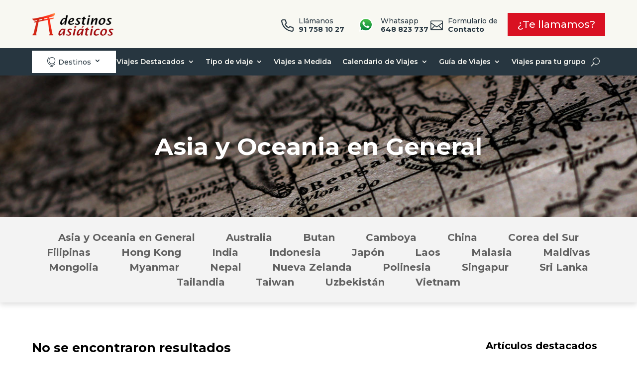

--- FILE ---
content_type: text/html; charset=UTF-8
request_url: https://www.destinosasiaticos.com/blog/categoria/asia-y-oceania-en-general/page/268/?et_blog
body_size: 69372
content:
<!DOCTYPE html>
<html lang="es">
<head>
	<meta charset="UTF-8" />
<meta http-equiv="X-UA-Compatible" content="IE=edge">
	<link rel="pingback" href="https://www.destinosasiaticos.com/xmlrpc.php" />

	<script type="text/javascript">
		document.documentElement.className = 'js';
	</script>
	
	<meta name='robots' content='index, follow, max-image-preview:large, max-snippet:-1, max-video-preview:-1' />
	<style>img:is([sizes="auto" i], [sizes^="auto," i]) { contain-intrinsic-size: 3000px 1500px }</style>
	
	<!-- This site is optimized with the Yoast SEO Premium plugin v22.0 (Yoast SEO v24.8.1) - https://yoast.com/wordpress/plugins/seo/ -->
	<title>Asia y Oceania en General | Destinos Asiaticos</title><link rel="preload" href="https://www.destinosasiaticos.com/wp-content/uploads/2020/03/logo-destinos-asiaticos.png" as="image" fetchpriority="high" /><link rel="preload" href="https://www.destinosasiaticos.com/wp-content/cache/perfmatters/www.destinosasiaticos.com/fonts/JTUSjIg1_i6t8kCHKm459WlhyyTh89Y.woff2" as="font" type="font/woff2" crossorigin><style id="perfmatters-used-css">:where(.wp-block-button__link){border-radius:9999px;box-shadow:none;padding:calc(.667em + 2px) calc(1.333em + 2px);text-decoration:none;}:root :where(.wp-block-button .wp-block-button__link.is-style-outline),:root :where(.wp-block-button.is-style-outline>.wp-block-button__link){border:2px solid;padding:.667em 1.333em;}:root :where(.wp-block-button .wp-block-button__link.is-style-outline:not(.has-text-color)),:root :where(.wp-block-button.is-style-outline>.wp-block-button__link:not(.has-text-color)){color:currentColor;}:root :where(.wp-block-button .wp-block-button__link.is-style-outline:not(.has-background)),:root :where(.wp-block-button.is-style-outline>.wp-block-button__link:not(.has-background)){background-color:initial;background-image:none;}:where(.wp-block-columns){margin-bottom:1.75em;}:where(.wp-block-columns.has-background){padding:1.25em 2.375em;}:where(.wp-block-post-comments input[type=submit]){border:none;}:where(.wp-block-cover-image:not(.has-text-color)),:where(.wp-block-cover:not(.has-text-color)){color:#fff;}:where(.wp-block-cover-image.is-light:not(.has-text-color)),:where(.wp-block-cover.is-light:not(.has-text-color)){color:#000;}:root :where(.wp-block-cover h1:not(.has-text-color)),:root :where(.wp-block-cover h2:not(.has-text-color)),:root :where(.wp-block-cover h3:not(.has-text-color)),:root :where(.wp-block-cover h4:not(.has-text-color)),:root :where(.wp-block-cover h5:not(.has-text-color)),:root :where(.wp-block-cover h6:not(.has-text-color)),:root :where(.wp-block-cover p:not(.has-text-color)){color:inherit;}.wp-block-embed.alignleft,.wp-block-embed.alignright,.wp-block[data-align=left]>[data-type="core/embed"],.wp-block[data-align=right]>[data-type="core/embed"]{max-width:360px;width:100%;}.wp-block-embed.alignleft .wp-block-embed__wrapper,.wp-block-embed.alignright .wp-block-embed__wrapper,.wp-block[data-align=left]>[data-type="core/embed"] .wp-block-embed__wrapper,.wp-block[data-align=right]>[data-type="core/embed"] .wp-block-embed__wrapper{min-width:280px;}.wp-block-cover .wp-block-embed{min-height:240px;min-width:320px;}.wp-block-embed{overflow-wrap:break-word;}.wp-block-embed :where(figcaption){margin-bottom:1em;margin-top:.5em;}.wp-block-embed iframe{max-width:100%;}.wp-block-embed__wrapper{position:relative;}.wp-embed-responsive .wp-has-aspect-ratio .wp-block-embed__wrapper:before{content:"";display:block;padding-top:50%;}.wp-embed-responsive .wp-has-aspect-ratio iframe{bottom:0;height:100%;left:0;position:absolute;right:0;top:0;width:100%;}.wp-embed-responsive .wp-embed-aspect-21-9 .wp-block-embed__wrapper:before{padding-top:42.85%;}.wp-embed-responsive .wp-embed-aspect-18-9 .wp-block-embed__wrapper:before{padding-top:50%;}.wp-embed-responsive .wp-embed-aspect-16-9 .wp-block-embed__wrapper:before{padding-top:56.25%;}.wp-embed-responsive .wp-embed-aspect-4-3 .wp-block-embed__wrapper:before{padding-top:75%;}.wp-embed-responsive .wp-embed-aspect-1-1 .wp-block-embed__wrapper:before{padding-top:100%;}.wp-embed-responsive .wp-embed-aspect-9-16 .wp-block-embed__wrapper:before{padding-top:177.77%;}.wp-embed-responsive .wp-embed-aspect-1-2 .wp-block-embed__wrapper:before{padding-top:200%;}:where(.wp-block-file){margin-bottom:1.5em;}:where(.wp-block-file__button){border-radius:2em;display:inline-block;padding:.5em 1em;}:where(.wp-block-file__button):is(a):active,:where(.wp-block-file__button):is(a):focus,:where(.wp-block-file__button):is(a):hover,:where(.wp-block-file__button):is(a):visited{box-shadow:none;color:#fff;opacity:.85;text-decoration:none;}:where(.wp-block-group.wp-block-group-is-layout-constrained){position:relative;}@keyframes show-content-image{0%{visibility:hidden;}99%{visibility:hidden;}to{visibility:visible;}}@keyframes turn-on-visibility{0%{opacity:0;}to{opacity:1;}}@keyframes turn-off-visibility{0%{opacity:1;visibility:visible;}99%{opacity:0;visibility:visible;}to{opacity:0;visibility:hidden;}}@keyframes lightbox-zoom-in{0%{transform:translate(calc(( -100vw + var(--wp--lightbox-scrollbar-width) ) / 2 + var(--wp--lightbox-initial-left-position)),calc(-50vh + var(--wp--lightbox-initial-top-position))) scale(var(--wp--lightbox-scale));}to{transform:translate(-50%,-50%) scale(1);}}@keyframes lightbox-zoom-out{0%{transform:translate(-50%,-50%) scale(1);visibility:visible;}99%{visibility:visible;}to{transform:translate(calc(( -100vw + var(--wp--lightbox-scrollbar-width) ) / 2 + var(--wp--lightbox-initial-left-position)),calc(-50vh + var(--wp--lightbox-initial-top-position))) scale(var(--wp--lightbox-scale));visibility:hidden;}}:where(.wp-block-latest-comments:not([style*=line-height] .wp-block-latest-comments__comment)){line-height:1.1;}:where(.wp-block-latest-comments:not([style*=line-height] .wp-block-latest-comments__comment-excerpt p)){line-height:1.8;}:root :where(.wp-block-latest-posts.is-grid){padding:0;}:root :where(.wp-block-latest-posts.wp-block-latest-posts__list){padding-left:0;}ol,ul{box-sizing:border-box;}:root :where(.wp-block-list.has-background){padding:1.25em 2.375em;}:where(.wp-block-navigation.has-background .wp-block-navigation-item a:not(.wp-element-button)),:where(.wp-block-navigation.has-background .wp-block-navigation-submenu a:not(.wp-element-button)){padding:.5em 1em;}:where(.wp-block-navigation .wp-block-navigation__submenu-container .wp-block-navigation-item a:not(.wp-element-button)),:where(.wp-block-navigation .wp-block-navigation__submenu-container .wp-block-navigation-submenu a:not(.wp-element-button)),:where(.wp-block-navigation .wp-block-navigation__submenu-container .wp-block-navigation-submenu button.wp-block-navigation-item__content),:where(.wp-block-navigation .wp-block-navigation__submenu-container .wp-block-pages-list__item button.wp-block-navigation-item__content){padding:.5em 1em;}@keyframes overlay-menu__fade-in-animation{0%{opacity:0;transform:translateY(.5em);}to{opacity:1;transform:translateY(0);}}:root :where(p.has-background){padding:1.25em 2.375em;}:where(p.has-text-color:not(.has-link-color)) a{color:inherit;}:where(.wp-block-post-comments-form) input:not([type=submit]),:where(.wp-block-post-comments-form) textarea{border:1px solid #949494;font-family:inherit;font-size:1em;}:where(.wp-block-post-comments-form) input:where(:not([type=submit]):not([type=checkbox])),:where(.wp-block-post-comments-form) textarea{padding:calc(.667em + 2px);}:where(.wp-block-post-excerpt){box-sizing:border-box;margin-bottom:var(--wp--style--block-gap);margin-top:var(--wp--style--block-gap);}:where(.wp-block-preformatted.has-background){padding:1.25em 2.375em;}:where(.wp-block-search__button){border:1px solid #ccc;padding:6px 10px;}:where(.wp-block-search__input){font-family:inherit;font-size:inherit;font-style:inherit;font-weight:inherit;letter-spacing:inherit;line-height:inherit;text-transform:inherit;}:where(.wp-block-search__button-inside .wp-block-search__inside-wrapper){border:1px solid #949494;box-sizing:border-box;padding:4px;}:where(.wp-block-search__button-inside .wp-block-search__inside-wrapper) :where(.wp-block-search__button){padding:4px 8px;}:root :where(.wp-block-separator.is-style-dots){height:auto;line-height:1;text-align:center;}:root :where(.wp-block-separator.is-style-dots):before{color:currentColor;content:"···";font-family:serif;font-size:1.5em;letter-spacing:2em;padding-left:2em;}:root :where(.wp-block-site-logo.is-style-rounded){border-radius:9999px;}:root :where(.wp-block-social-links .wp-social-link a){padding:.25em;}:root :where(.wp-block-social-links.is-style-logos-only .wp-social-link a){padding:0;}:root :where(.wp-block-social-links.is-style-pill-shape .wp-social-link a){padding-left:.66667em;padding-right:.66667em;}:root :where(.wp-block-tag-cloud.is-style-outline){display:flex;flex-wrap:wrap;gap:1ch;}:root :where(.wp-block-tag-cloud.is-style-outline a){border:1px solid;font-size:unset !important;margin-right:0;padding:1ch 2ch;text-decoration:none !important;}:root :where(.wp-block-table-of-contents){box-sizing:border-box;}:where(.wp-block-term-description){box-sizing:border-box;margin-bottom:var(--wp--style--block-gap);margin-top:var(--wp--style--block-gap);}:where(pre.wp-block-verse){font-family:inherit;}:root{--wp--preset--font-size--normal:16px;--wp--preset--font-size--huge:42px;}.screen-reader-text{border:0;clip:rect(1px,1px,1px,1px);clip-path:inset(50%);height:1px;margin:-1px;overflow:hidden;padding:0;position:absolute;width:1px;word-wrap:normal !important;}.screen-reader-text:focus{background-color:#ddd;clip:auto !important;clip-path:none;color:#444;display:block;font-size:1em;height:auto;left:5px;line-height:normal;padding:15px 23px 14px;text-decoration:none;top:5px;width:auto;z-index:100000;}html :where(.has-border-color){border-style:solid;}html :where([style*=border-top-color]){border-top-style:solid;}html :where([style*=border-right-color]){border-right-style:solid;}html :where([style*=border-bottom-color]){border-bottom-style:solid;}html :where([style*=border-left-color]){border-left-style:solid;}html :where([style*=border-width]){border-style:solid;}html :where([style*=border-top-width]){border-top-style:solid;}html :where([style*=border-right-width]){border-right-style:solid;}html :where([style*=border-bottom-width]){border-bottom-style:solid;}html :where([style*=border-left-width]){border-left-style:solid;}html :where(img[class*=wp-image-]){height:auto;max-width:100%;}:where(figure){margin:0 0 1em;}html :where(.is-position-sticky){--wp-admin--admin-bar--position-offset:var(--wp-admin--admin-bar--height,0px);}@media screen and (max-width:600px){html :where(.is-position-sticky){--wp-admin--admin-bar--position-offset:0px;}}@-webkit-keyframes components-spinner__animation{0%{transform:rotate(0deg);}to{transform:rotate(1turn);}}@keyframes components-spinner__animation{0%{transform:rotate(0deg);}to{transform:rotate(1turn);}}.screen-reader-text{border:0;clip:rect(1px,1px,1px,1px);-webkit-clip-path:inset(50%);clip-path:inset(50%);height:1px;margin:-1px;overflow:hidden;overflow-wrap:normal !important;word-wrap:normal !important;padding:0;position:absolute !important;width:1px;}.screen-reader-text:focus{background-color:#fff;border-radius:3px;box-shadow:0 0 2px 2px rgba(0,0,0,.6);clip:auto !important;-webkit-clip-path:none;clip-path:none;color:#2b2d2f;display:block;font-size:.875rem;font-weight:700;height:auto;left:5px;line-height:normal;padding:15px 23px 14px;text-decoration:none;top:5px;width:auto;z-index:100000;}@-webkit-keyframes fadein{0%{opacity:0;}to{opacity:1;}}@keyframes fadein{0%{opacity:0;}to{opacity:1;}}@-webkit-keyframes slidein{0%{transform:translateX(0);}to{transform:translateX(-480px);}}@keyframes slidein{0%{transform:translateX(0);}to{transform:translateX(-480px);}}@media only screen and (max-width:480px){@-webkit-keyframes slidein{0%{transform:translateX(0);}to{transform:translateX(-100vw);}}@keyframes slidein{0%{transform:translateX(0);}to{transform:translateX(-100vw);}}}@-webkit-keyframes spin{0%{transform:rotate(0deg);}to{transform:rotate(1turn);}}@keyframes spin{0%{transform:rotate(0deg);}to{transform:rotate(1turn);}}@-webkit-keyframes wc-block-components-spinner__animation{0%{-webkit-animation-timing-function:cubic-bezier(.5856,.0703,.4143,.9297);animation-timing-function:cubic-bezier(.5856,.0703,.4143,.9297);transform:rotate(0deg);}to{transform:rotate(1turn);}}@keyframes wc-block-components-spinner__animation{0%{-webkit-animation-timing-function:cubic-bezier(.5856,.0703,.4143,.9297);animation-timing-function:cubic-bezier(.5856,.0703,.4143,.9297);transform:rotate(0deg);}to{transform:rotate(1turn);}}@-webkit-keyframes loading-fade{0%{opacity:.7;}50%{opacity:1;}to{opacity:.7;}}@keyframes loading-fade{0%{opacity:.7;}50%{opacity:1;}to{opacity:.7;}}@font-face{font-family:"ywraq-quote-icon";src:url("https://www.destinosasiaticos.com/wp-content/plugins/yith-woocommerce-request-a-quote-premium/assets/css/../icons/ywraq-quote-icon.eot?ygyboi");src:url("https://www.destinosasiaticos.com/wp-content/plugins/yith-woocommerce-request-a-quote-premium/assets/css/../icons/ywraq-quote-icon.eot?ygyboi#iefix") format("embedded-opentype"),url("https://www.destinosasiaticos.com/wp-content/plugins/yith-woocommerce-request-a-quote-premium/assets/css/../icons/ywraq-quote-icon.ttf?ygyboi") format("truetype"),url("https://www.destinosasiaticos.com/wp-content/plugins/yith-woocommerce-request-a-quote-premium/assets/css/../icons/ywraq-quote-icon.woff?ygyboi") format("woff"),url("https://www.destinosasiaticos.com/wp-content/plugins/yith-woocommerce-request-a-quote-premium/assets/css/../icons/ywraq-quote-icon.svg?ygyboi#ywraq-quote-icon") format("svg");font-weight:normal;font-style:normal;font-display:block;}[class^="ywraq-quote-icon-"],[class*=" ywraq-quote-icon-"]{font-family:"ywraq-quote-icon" !important;speak:none;font-style:normal;font-weight:normal;font-variant:normal;text-transform:none;line-height:1;-webkit-font-smoothing:antialiased;-moz-osx-font-smoothing:grayscale;}.et_pb_menu__wrap a.et_pb_menu__icon,button.et_pb_menu__icon{margin:0 4px;}@keyframes slide-in-left{0%{transform:translateX(3px);}100%{transform:translateX(0%);}}@keyframes slide-in-right{0%{transform:translateX(-3px);}100%{transform:translateX(0%);}}:root{--woocommerce:#a46497;--wc-green:#7ad03a;--wc-red:#a00;--wc-orange:#ffba00;--wc-blue:#2ea2cc;--wc-primary:#a46497;--wc-primary-text:white;--wc-secondary:#ebe9eb;--wc-secondary-text:#515151;--wc-highlight:#77a464;--wc-highligh-text:white;--wc-content-bg:#fff;--wc-subtext:#767676;}.woocommerce #content div.product div.images,.woocommerce div.product div.images,.woocommerce-page #content div.product div.images,.woocommerce-page div.product div.images{float:left;width:48%;}.woocommerce #content div.product div.thumbnails::after,.woocommerce #content div.product div.thumbnails::before,.woocommerce div.product div.thumbnails::after,.woocommerce div.product div.thumbnails::before,.woocommerce-page #content div.product div.thumbnails::after,.woocommerce-page #content div.product div.thumbnails::before,.woocommerce-page div.product div.thumbnails::after,.woocommerce-page div.product div.thumbnails::before{content:" ";display:table;}.woocommerce #content div.product div.thumbnails::after,.woocommerce div.product div.thumbnails::after,.woocommerce-page #content div.product div.thumbnails::after,.woocommerce-page div.product div.thumbnails::after{clear:both;}.woocommerce #content div.product div.thumbnails a,.woocommerce div.product div.thumbnails a,.woocommerce-page #content div.product div.thumbnails a,.woocommerce-page div.product div.thumbnails a{float:left;width:30.75%;margin-right:3.8%;margin-bottom:1em;}.woocommerce #content div.product div.thumbnails a.last,.woocommerce div.product div.thumbnails a.last,.woocommerce-page #content div.product div.thumbnails a.last,.woocommerce-page div.product div.thumbnails a.last{margin-right:0;}.woocommerce #content div.product div.thumbnails a.first,.woocommerce div.product div.thumbnails a.first,.woocommerce-page #content div.product div.thumbnails a.first,.woocommerce-page div.product div.thumbnails a.first{clear:both;}.woocommerce #content div.product div.thumbnails.columns-1 a,.woocommerce div.product div.thumbnails.columns-1 a,.woocommerce-page #content div.product div.thumbnails.columns-1 a,.woocommerce-page div.product div.thumbnails.columns-1 a{width:100%;margin-right:0;float:none;}.woocommerce #content div.product div.thumbnails.columns-2 a,.woocommerce div.product div.thumbnails.columns-2 a,.woocommerce-page #content div.product div.thumbnails.columns-2 a,.woocommerce-page div.product div.thumbnails.columns-2 a{width:48%;}.woocommerce #content div.product div.thumbnails.columns-4 a,.woocommerce div.product div.thumbnails.columns-4 a,.woocommerce-page #content div.product div.thumbnails.columns-4 a,.woocommerce-page div.product div.thumbnails.columns-4 a{width:22.05%;}.woocommerce #content div.product div.thumbnails.columns-5 a,.woocommerce div.product div.thumbnails.columns-5 a,.woocommerce-page #content div.product div.thumbnails.columns-5 a,.woocommerce-page div.product div.thumbnails.columns-5 a{width:16.9%;}.woocommerce #content div.product div.summary,.woocommerce div.product div.summary,.woocommerce-page #content div.product div.summary,.woocommerce-page div.product div.summary{float:right;width:48%;clear:none;}.woocommerce #content div.product .woocommerce-tabs,.woocommerce div.product .woocommerce-tabs,.woocommerce-page #content div.product .woocommerce-tabs,.woocommerce-page div.product .woocommerce-tabs{clear:both;}.woocommerce #content div.product .woocommerce-tabs ul.tabs::after,.woocommerce #content div.product .woocommerce-tabs ul.tabs::before,.woocommerce div.product .woocommerce-tabs ul.tabs::after,.woocommerce div.product .woocommerce-tabs ul.tabs::before,.woocommerce-page #content div.product .woocommerce-tabs ul.tabs::after,.woocommerce-page #content div.product .woocommerce-tabs ul.tabs::before,.woocommerce-page div.product .woocommerce-tabs ul.tabs::after,.woocommerce-page div.product .woocommerce-tabs ul.tabs::before{content:" ";display:table;}.woocommerce #content div.product .woocommerce-tabs ul.tabs::after,.woocommerce div.product .woocommerce-tabs ul.tabs::after,.woocommerce-page #content div.product .woocommerce-tabs ul.tabs::after,.woocommerce-page div.product .woocommerce-tabs ul.tabs::after{clear:both;}.woocommerce #content div.product .woocommerce-tabs ul.tabs li,.woocommerce div.product .woocommerce-tabs ul.tabs li,.woocommerce-page #content div.product .woocommerce-tabs ul.tabs li,.woocommerce-page div.product .woocommerce-tabs ul.tabs li{display:inline-block;}.woocommerce #content div.product #reviews .comment::after,.woocommerce #content div.product #reviews .comment::before,.woocommerce div.product #reviews .comment::after,.woocommerce div.product #reviews .comment::before,.woocommerce-page #content div.product #reviews .comment::after,.woocommerce-page #content div.product #reviews .comment::before,.woocommerce-page div.product #reviews .comment::after,.woocommerce-page div.product #reviews .comment::before{content:" ";display:table;}.woocommerce #content div.product #reviews .comment::after,.woocommerce div.product #reviews .comment::after,.woocommerce-page #content div.product #reviews .comment::after,.woocommerce-page div.product #reviews .comment::after{clear:both;}.woocommerce #content div.product #reviews .comment img,.woocommerce div.product #reviews .comment img,.woocommerce-page #content div.product #reviews .comment img,.woocommerce-page div.product #reviews .comment img{float:right;height:auto;}.twentyfourteen .tfwc div.product.hentry.has-post-thumbnail{margin-top:0;}#content .twentysixteen div.product div.images,#content .twentysixteen div.product div.summary{width:46.42857%;}:root{--woocommerce:#a46497;--wc-green:#7ad03a;--wc-red:#a00;--wc-orange:#ffba00;--wc-blue:#2ea2cc;--wc-primary:#a46497;--wc-primary-text:white;--wc-secondary:#ebe9eb;--wc-secondary-text:#515151;--wc-highlight:#77a464;--wc-highligh-text:white;--wc-content-bg:#fff;--wc-subtext:#767676;}@-webkit-keyframes spin{100%{-webkit-transform:rotate(360deg);transform:rotate(360deg);}}@keyframes spin{100%{-webkit-transform:rotate(360deg);transform:rotate(360deg);}}@font-face{font-family:star;src:url("https://www.destinosasiaticos.com/wp-content/plugins/woocommerce/assets/css/../fonts/star.eot");src:url("https://www.destinosasiaticos.com/wp-content/plugins/woocommerce/assets/css/../fonts/star.eot?#iefix") format("embedded-opentype"),url("https://www.destinosasiaticos.com/wp-content/plugins/woocommerce/assets/css/../fonts/star.woff") format("woff"),url("https://www.destinosasiaticos.com/wp-content/plugins/woocommerce/assets/css/../fonts/star.ttf") format("truetype"),url("https://www.destinosasiaticos.com/wp-content/plugins/woocommerce/assets/css/../fonts/star.svg#star") format("svg");font-weight:400;font-style:normal;}@font-face{font-family:WooCommerce;src:url("https://www.destinosasiaticos.com/wp-content/plugins/woocommerce/assets/css/../fonts/WooCommerce.eot");src:url("https://www.destinosasiaticos.com/wp-content/plugins/woocommerce/assets/css/../fonts/WooCommerce.eot?#iefix") format("embedded-opentype"),url("https://www.destinosasiaticos.com/wp-content/plugins/woocommerce/assets/css/../fonts/WooCommerce.woff") format("woff"),url("https://www.destinosasiaticos.com/wp-content/plugins/woocommerce/assets/css/../fonts/WooCommerce.ttf") format("truetype"),url("https://www.destinosasiaticos.com/wp-content/plugins/woocommerce/assets/css/../fonts/WooCommerce.svg#WooCommerce") format("svg");font-weight:400;font-style:normal;}.screen-reader-text{clip:rect(1px,1px,1px,1px);height:1px;overflow:hidden;position:absolute !important;width:1px;word-wrap:normal !important;}.woocommerce div.product{margin-bottom:0;position:relative;}.woocommerce div.product .product_title{clear:none;margin-top:0;padding:0;}.woocommerce div.product p.price,.woocommerce div.product span.price{color:#77a464;font-size:1.25em;}.woocommerce div.product p.price ins,.woocommerce div.product span.price ins{background:inherit;font-weight:700;display:inline-block;}.woocommerce div.product p.price del,.woocommerce div.product span.price del{opacity:.5;display:inline-block;}.woocommerce div.product p.stock{font-size:.92em;}.woocommerce div.product .stock{color:#77a464;}.woocommerce div.product .out-of-stock{color:red;}.woocommerce div.product .woocommerce-product-rating{margin-bottom:1.618em;}.woocommerce div.product div.images{margin-bottom:2em;}.woocommerce div.product div.images img{display:block;width:100%;height:auto;box-shadow:none;}.woocommerce div.product div.images div.thumbnails{padding-top:1em;}.woocommerce div.product div.images.woocommerce-product-gallery{position:relative;}.woocommerce div.product div.images .woocommerce-product-gallery__wrapper{transition:all cubic-bezier(.795,-.035,0,1) .5s;margin:0;padding:0;}.woocommerce div.product div.images .woocommerce-product-gallery__wrapper .zoomImg{background-color:#fff;opacity:0;}.woocommerce div.product div.images .woocommerce-product-gallery__image--placeholder{border:1px solid #f2f2f2;}.woocommerce div.product div.images .woocommerce-product-gallery__image:nth-child(n+2){width:25%;display:inline-block;}.woocommerce div.product div.images .woocommerce-product-gallery__trigger{position:absolute;top:.5em;right:.5em;font-size:2em;z-index:9;width:36px;height:36px;background:#fff;text-indent:-9999px;border-radius:100%;box-sizing:content-box;}.woocommerce div.product div.images .woocommerce-product-gallery__trigger::before{content:"";display:block;width:10px;height:10px;border:2px solid #000;border-radius:100%;position:absolute;top:9px;left:9px;box-sizing:content-box;}.woocommerce div.product div.images .woocommerce-product-gallery__trigger::after{content:"";display:block;width:2px;height:8px;background:#000;border-radius:6px;position:absolute;top:19px;left:22px;-webkit-transform:rotate(-45deg);-ms-transform:rotate(-45deg);transform:rotate(-45deg);box-sizing:content-box;}.woocommerce div.product div.images .flex-control-thumbs{overflow:hidden;zoom:1;margin:0;padding:0;}.woocommerce div.product div.images .flex-control-thumbs li{width:25%;float:left;margin:0;list-style:none;}.woocommerce div.product div.images .flex-control-thumbs li img{cursor:pointer;opacity:.5;margin:0;}.woocommerce div.product div.images .flex-control-thumbs li img.flex-active,.woocommerce div.product div.images .flex-control-thumbs li img:hover{opacity:1;}.woocommerce div.product .woocommerce-product-gallery--columns-3 .flex-control-thumbs li:nth-child(3n+1){clear:left;}.woocommerce div.product .woocommerce-product-gallery--columns-4 .flex-control-thumbs li:nth-child(4n+1){clear:left;}.woocommerce div.product .woocommerce-product-gallery--columns-5 .flex-control-thumbs li:nth-child(5n+1){clear:left;}.woocommerce div.product div.summary{margin-bottom:2em;}.woocommerce div.product div.social{text-align:right;margin:0 0 1em;}.woocommerce div.product div.social span{margin:0 0 0 2px;}.woocommerce div.product div.social span span{margin:0;}.woocommerce div.product div.social span .stButton .chicklets{padding-left:16px;width:0;}.woocommerce div.product div.social iframe{float:left;margin-top:3px;}.woocommerce div.product .woocommerce-tabs ul.tabs{list-style:none;padding:0 0 0 1em;margin:0 0 1.618em;overflow:hidden;position:relative;}.woocommerce div.product .woocommerce-tabs ul.tabs li{border:1px solid #d3ced2;background-color:#ebe9eb;display:inline-block;position:relative;z-index:0;border-radius:4px 4px 0 0;margin:0 -5px;padding:0 1em;}.woocommerce div.product .woocommerce-tabs ul.tabs li a{display:inline-block;padding:.5em 0;font-weight:700;color:#515151;text-decoration:none;}.woocommerce div.product .woocommerce-tabs ul.tabs li a:hover{text-decoration:none;color:#6b6a6b;}.woocommerce div.product .woocommerce-tabs ul.tabs li.active{background:#fff;z-index:2;border-bottom-color:#fff;}.woocommerce div.product .woocommerce-tabs ul.tabs li.active a{color:inherit;text-shadow:inherit;}.woocommerce div.product .woocommerce-tabs ul.tabs li.active::before{box-shadow:2px 2px 0 #fff;}.woocommerce div.product .woocommerce-tabs ul.tabs li.active::after{box-shadow:-2px 2px 0 #fff;}.woocommerce div.product .woocommerce-tabs ul.tabs li::after,.woocommerce div.product .woocommerce-tabs ul.tabs li::before{border:1px solid #d3ced2;position:absolute;bottom:-1px;width:5px;height:5px;content:" ";box-sizing:border-box;}.woocommerce div.product .woocommerce-tabs ul.tabs li::before{left:-5px;border-bottom-right-radius:4px;border-width:0 1px 1px 0;box-shadow:2px 2px 0 #ebe9eb;}.woocommerce div.product .woocommerce-tabs ul.tabs li::after{right:-5px;border-bottom-left-radius:4px;border-width:0 0 1px 1px;box-shadow:-2px 2px 0 #ebe9eb;}.woocommerce div.product .woocommerce-tabs ul.tabs::before{position:absolute;content:" ";width:100%;bottom:0;left:0;border-bottom:1px solid #d3ced2;z-index:1;}.woocommerce div.product .woocommerce-tabs .panel{margin:0 0 2em;padding:0;}.woocommerce div.product p.cart{margin-bottom:2em;}.woocommerce div.product p.cart::after,.woocommerce div.product p.cart::before{content:" ";display:table;}.woocommerce div.product p.cart::after{clear:both;}.woocommerce div.product form.cart{margin-bottom:2em;}.woocommerce div.product form.cart::after,.woocommerce div.product form.cart::before{content:" ";display:table;}.woocommerce div.product form.cart::after{clear:both;}.woocommerce div.product form.cart div.quantity{float:left;margin:0 4px 0 0;}.woocommerce div.product form.cart table{border-width:0 0 1px;}.woocommerce div.product form.cart table td{padding-left:0;}.woocommerce div.product form.cart table div.quantity{float:none;margin:0;}.woocommerce div.product form.cart table small.stock{display:block;float:none;}.woocommerce div.product form.cart .variations{margin-bottom:1em;border:0;width:100%;}.woocommerce div.product form.cart .variations td,.woocommerce div.product form.cart .variations th{border:0;vertical-align:top;line-height:2em;}.woocommerce div.product form.cart .variations label{font-weight:700;}.woocommerce div.product form.cart .variations select{max-width:100%;min-width:75%;display:inline-block;margin-right:1em;}.woocommerce div.product form.cart .variations td.label{padding-right:1em;}.woocommerce div.product form.cart .woocommerce-variation-description p{margin-bottom:1em;}.woocommerce div.product form.cart .reset_variations{visibility:hidden;font-size:.83em;}.woocommerce div.product form.cart .wc-no-matching-variations{display:none;}.woocommerce div.product form.cart .button{vertical-align:middle;float:left;}.woocommerce div.product form.cart .group_table td.woocommerce-grouped-product-list-item__label{padding-right:1em;padding-left:1em;}.woocommerce div.product form.cart .group_table td{vertical-align:top;padding-bottom:.5em;border:0;}.woocommerce div.product form.cart .group_table td:first-child{width:4em;text-align:center;}.woocommerce div.product form.cart .group_table .wc-grouped-product-add-to-cart-checkbox{display:inline-block;width:auto;margin:0 auto;-webkit-transform:scale(1.5,1.5);-ms-transform:scale(1.5,1.5);transform:scale(1.5,1.5);}.woocommerce form .form-row label.hidden{visibility:hidden;}@-webkit-keyframes rotate{100%{-webkit-transform:rotate(360deg);transform:rotate(360deg);}}@-moz-keyframes rotate{100%{-moz-transform:rotate(360deg);transform:rotate(360deg);}}@keyframes rotate{100%{-webkit-transform:rotate(360deg);-moz-transform:rotate(360deg);transform:rotate(360deg);}}@-webkit-keyframes dash{0%{stroke-dasharray:1,200;stroke-dashoffset:0;}50%{stroke-dasharray:89,200;stroke-dashoffset:-35px;}100%{stroke-dasharray:89,200;stroke-dashoffset:-124px;}}@-moz-keyframes dash{0%{stroke-dasharray:1,200;stroke-dashoffset:0;}50%{stroke-dasharray:89,200;stroke-dashoffset:-35px;}100%{stroke-dasharray:89,200;stroke-dashoffset:-124px;}}@keyframes dash{0%{stroke-dasharray:1,200;stroke-dashoffset:0;}50%{stroke-dasharray:89,200;stroke-dashoffset:-35px;}100%{stroke-dasharray:89,200;stroke-dashoffset:-124px;}}.screen-reader-text{clip:rect(1px,1px,1px,1px);height:1px;overflow:hidden;position:absolute !important;width:1px;}@keyframes dgwt-wcas-preloader-price-anim{0%{background:rgba(128,128,128,.03);}50%{background:rgba(128,128,128,.1);}100%{background:rgba(128,128,128,.03);}}.gform_legacy_markup_wrapper{margin-bottom:16px;margin-top:16px;max-width:100%;}.gform_legacy_markup_wrapper form{text-align:left;max-width:100%;margin:0 auto;}.gform_legacy_markup_wrapper *,.gform_legacy_markup_wrapper :after,.gform_legacy_markup_wrapper :before{box-sizing:border-box !important;}.gform_legacy_markup_wrapper h1,.gform_legacy_markup_wrapper h2,.gform_legacy_markup_wrapper h3{font-weight:400;border:none;background:0 0;}.gform_legacy_markup_wrapper input:not([type=radio]):not([type=checkbox]):not([type=submit]):not([type=button]):not([type=image]):not([type=file]){font-size:inherit;font-family:inherit;padding:5px 4px;letter-spacing:normal;}.gform_legacy_markup_wrapper input[type=image]{border:none !important;padding:0 !important;width:auto !important;}.gform_legacy_markup_wrapper select{line-height:1.5;}.gform_legacy_markup_wrapper ul.gform_fields{margin:0 !important;list-style-type:none;display:block;}.gform_legacy_markup_wrapper ul,html>body .entry ul{text-indent:0;}.gform_legacy_markup_wrapper form li,.gform_legacy_markup_wrapper li{margin-left:0 !important;list-style-type:none !important;list-style-image:none !important;list-style:none !important;overflow:visible;}.gform_legacy_markup_wrapper ul li.gfield{clear:both;}.gform_legacy_markup_wrapper ul.gfield_checkbox li,.gform_legacy_markup_wrapper ul.gfield_radio li{overflow:hidden;}.gform_legacy_markup_wrapper ul li:after,.gform_legacy_markup_wrapper ul li:before,.gform_legacy_markup_wrapper ul.gform_fields{padding:0;margin:0;overflow:visible;}.gform_legacy_markup_wrapper select{font-size:inherit;font-family:inherit;letter-spacing:normal;}.gform_legacy_markup_wrapper select option{padding:2px;display:block;}.gform_legacy_markup_wrapper .field_sublabel_above div[class*=gfield_date_].ginput_container label,.gform_legacy_markup_wrapper .field_sublabel_below div[class*=gfield_date_].ginput_container label{width:3rem;text-align:center;}.gform_legacy_markup_wrapper .field_sublabel_above div[class*=gfield_time_].ginput_container label,.gform_legacy_markup_wrapper .field_sublabel_below div[class*=gfield_time_].ginput_container label{width:48px;text-align:center;}.gform_legacy_markup_wrapper .ginput_complex.ginput_container{overflow:visible;width:100%;}.gform_legacy_markup_wrapper label.gfield_label,.gform_legacy_markup_wrapper legend.gfield_label{font-weight:700;font-size:inherit;}.gform_legacy_markup_wrapper .top_label .gfield_label,.gform_legacy_markup_wrapper legend.gfield_label{display:-moz-inline-stack;display:inline-block;line-height:1.3;clear:both;}.gform_legacy_markup_wrapper .ginput_complex .ginput_left input:not([type=radio]):not([type=checkbox]):not([type=submit]):not([type=image]):not([type=file]),.gform_legacy_markup_wrapper .ginput_complex .ginput_right input:not([type=radio]):not([type=checkbox]):not([type=submit]):not([type=image]):not([type=file]),.gform_legacy_markup_wrapper .ginput_complex input:not([type=radio]):not([type=checkbox]):not([type=submit]):not([type=image]):not([type=file]){width:100%;}.gform_legacy_markup_wrapper .ginput_complex .ginput_right select,.gform_legacy_markup_wrapper .ginput_complex select{width:100%;}.gform_legacy_markup_wrapper .field_sublabel_above .ginput_complex.ginput_container label,.gform_legacy_markup_wrapper .field_sublabel_above div[class*=gfield_date_].ginput_container label,.gform_legacy_markup_wrapper .field_sublabel_above div[class*=gfield_time_].ginput_container label,.gform_legacy_markup_wrapper .field_sublabel_below .ginput_complex.ginput_container label,.gform_legacy_markup_wrapper .field_sublabel_below div[class*=gfield_date_].ginput_container label,.gform_legacy_markup_wrapper .field_sublabel_below div[class*=gfield_time_].ginput_container label{display:block;font-size:.813em;letter-spacing:.5pt;white-space:nowrap;}.gform_legacy_markup_wrapper ul.gfield_checkbox li label,.gform_legacy_markup_wrapper ul.gfield_radio li label{display:-moz-inline-stack;display:inline-block;letter-spacing:inherit;vertical-align:middle;cursor:pointer;}.gform_legacy_markup_wrapper .field_sublabel_below .ginput_complex.ginput_container label,.gform_legacy_markup_wrapper .field_sublabel_below div[class*=gfield_time_].ginput_container label{margin:1px 0 9px 1px;}body .gform_legacy_markup_wrapper .top_label div.ginput_container{margin-top:8px;}body .gform_legacy_markup_wrapper ul li.field_description_below div.ginput_container_checkbox,body .gform_legacy_markup_wrapper ul li.field_description_below div.ginput_container_radio{margin-top:16px;margin-bottom:0;}.gform_legacy_markup_wrapper .hidden_label .gfield_label{clip:rect(1px,1px,1px,1px);position:absolute !important;height:1px;width:1px;overflow:hidden;}.gform_legacy_markup_wrapper li.hidden_label input{margin-top:12px;}.gform_legacy_markup_wrapper .field_sublabel_hidden_label .ginput_complex.ginput_container input[type=text],.gform_legacy_markup_wrapper .field_sublabel_hidden_label .ginput_complex.ginput_container select{margin-bottom:12px;}.gform_legacy_markup_wrapper .screen-reader-text,.gform_legacy_markup_wrapper label.hidden_sub_label{border:0;clip:rect(1px,1px,1px,1px);clip-path:inset(50%);height:1px;margin:-1px;overflow:hidden;padding:0;position:absolute;width:1px;word-wrap:normal !important;}.gform_legacy_markup_wrapper input.large,.gform_legacy_markup_wrapper input.medium,.gform_legacy_markup_wrapper input.small,.gform_legacy_markup_wrapper select.large,.gform_legacy_markup_wrapper select.medium,.gform_legacy_markup_wrapper select.small{width:100%;}.gform_legacy_markup_wrapper .gfield_checkbox li,.gform_legacy_markup_wrapper .gfield_radio li{position:relative;}.gform_legacy_markup_wrapper ul.gfield_checkbox,.gform_legacy_markup_wrapper ul.gfield_radio{margin:6px 0;padding:0;}.gform_legacy_markup_wrapper .gfield_checkbox li label,.gform_legacy_markup_wrapper .gfield_radio li label{display:-moz-inline-stack;display:inline-block;padding:0;width:auto;line-height:1.5;font-size:.875em;vertical-align:middle;max-width:85%;white-space:normal;}.gform_legacy_markup_wrapper .gfield_checkbox li label{margin:0;}.gform_legacy_markup_wrapper .gfield_checkbox li input,.gform_legacy_markup_wrapper .gfield_checkbox li input[type=checkbox],.gform_legacy_markup_wrapper .gfield_radio li input[type=radio]{display:-moz-inline-stack;display:inline-block;vertical-align:middle;margin-left:1px;}.gform_legacy_markup_wrapper .gfield_required{color:#790000;margin-left:4px;}.gform_legacy_markup_wrapper .gform_footer{padding:16px 0 10px 0;margin:16px 0 0 0;clear:both;width:100%;}.gform_legacy_markup_wrapper .gform_footer input.button,.gform_legacy_markup_wrapper .gform_footer input[type=submit],.gform_legacy_markup_wrapper .gform_page_footer input.button,.gform_legacy_markup_wrapper .gform_page_footer input[type=submit]{font-size:1em;width:100%;margin:0 0 16px 0;}.gform_legacy_markup_wrapper .gform_footer input[type=image]{padding:0;width:auto !important;background:0 0 !important;border:none !important;margin:0 auto 16px auto !important;display:block;max-width:100%;}.gform_legacy_markup_wrapper .gfield_checkbox li,.gform_legacy_markup_wrapper .gfield_radio li{margin:0 0 16px 0;line-height:1.2;}.gchoice_select_all,.gform_legacy_markup_wrapper ul.gfield_checkbox li input[type=checkbox]:checked+label,.gform_legacy_markup_wrapper ul.gfield_radio li input[type=radio]:checked+label{font-weight:700;}.gform_legacy_markup_wrapper .gf_hidden,.gform_legacy_markup_wrapper .gform_hidden,.gform_legacy_markup_wrapper input.gform_hidden,.gform_legacy_markup_wrapper input[type=hidden]{display:none !important;max-height:1px !important;overflow:hidden;}.gform_legacy_markup_wrapper ul.gfield_checkbox li,.gform_legacy_markup_wrapper ul.gfield_radio li{padding:0 !important;}body .gform_legacy_markup_wrapper ul li.gfield{margin-top:16px;padding-top:0;}@media only screen and (max-width:641px){.gform_legacy_markup_wrapper input:not([type=radio]):not([type=checkbox]):not([type=image]):not([type=file]){line-height:2;min-height:2rem;}.gform_legacy_markup_wrapper .ginput_container span:not(.ginput_price){margin-bottom:8px;display:block;}.gform_legacy_markup_wrapper li.field_sublabel_below .ginput_complex{margin-top:12px !important;}.gform_legacy_markup_wrapper ul.gfield_checkbox li label,.gform_legacy_markup_wrapper ul.gfield_radio li label{width:85%;cursor:pointer;}}@media only screen and (min-width:641px){.gform_legacy_markup_wrapper .gform_body{width:100%;}.gform_legacy_markup_wrapper .gfield_checkbox li,.gform_legacy_markup_wrapper .gfield_radio li{margin:0 0 8px 0;line-height:1.3;}.gform_legacy_markup_wrapper ul.gform_fields:not(.top_label) .gfield_label{float:left;width:29%;padding-right:16px;margin-bottom:16px;}.gform_legacy_markup_wrapper ul.gform_fields:not(.top_label) ul.gfield_checkbox,.gform_legacy_markup_wrapper ul.gform_fields:not(.top_label) ul.gfield_radio{overflow:hidden;}.gform_legacy_markup_wrapper .hidden_label input.large,.gform_legacy_markup_wrapper .hidden_label select.large,.gform_legacy_markup_wrapper .top_label input.large,.gform_legacy_markup_wrapper .top_label select.large{width:100%;}.gform_legacy_markup_wrapper .gform_footer input.button,.gform_legacy_markup_wrapper .gform_footer input[type=image],.gform_legacy_markup_wrapper .gform_footer input[type=submit]{display:-moz-inline-stack;display:inline-block;}.gform_legacy_markup_wrapper .gform_footer input[type=image]{vertical-align:middle;}.gform_legacy_markup_wrapper .gform_footer input.button,.gform_legacy_markup_wrapper .gform_footer input[type=submit],.gform_legacy_markup_wrapper .gform_page_footer input.button,.gform_legacy_markup_wrapper .gform_page_footer input[type=submit]{font-size:1em;width:auto;margin:0 16px 0 0;}.gform_legacy_markup_wrapper ul.gform_fields li.gfield{padding-right:16px;}.gform_legacy_markup_wrapper .gform_footer:not(.top_label){padding:16px 0 10px 0;margin-left:29%;width:70%;}.gform_legacy_markup_wrapper .top_label div.ginput_complex.ginput_container.gf_name_has_1,.gform_legacy_markup_wrapper .top_label div.ginput_complex.ginput_container.gf_name_has_2,.gform_legacy_markup_wrapper .top_label div.ginput_complex.ginput_container.gf_name_has_3{width:calc(100% + 15px);}ul.gform_fields:not(.top_label) div.ginput_complex.ginput_container.gf_name_has_1,ul.gform_fields:not(.top_label) div.ginput_complex.ginput_container.gf_name_has_2,ul.gform_fields:not(.top_label) div.ginput_complex.ginput_container.gf_name_has_3{width:calc(70% + 15px);margin-left:29%;}.gform_legacy_markup_wrapper div.ginput_container_name span{display:-moz-inline-stack;display:inline-block;vertical-align:top;padding-right:16px;margin-right:-4px;}.gform_legacy_markup_wrapper div.ginput_complex.ginput_container.gf_name_has_1 span{width:100%;}.gform_legacy_markup_wrapper .top_label .ginput_complex.ginput_container.ginput_container_email{width:calc(100% + 15px);}.gform_legacy_markup_wrapper ul.gform_fields:not(.top_label) div.ginput_complex.ginput_container.ginput_container_email{width:calc(70% + 16px);margin-left:29%;}html:not([dir=rtl]) .gform_legacy_markup_wrapper ul.gform_fields:not(.top_label) .clear-multi,html:not([dir=rtl]) .gform_legacy_markup_wrapper ul.gform_fields:not(.top_label) .gfield_description,html:not([dir=rtl]) .gform_legacy_markup_wrapper ul.gform_fields:not(.top_label) .ginput_container:not(.ginput_container_time):not(.ginput_container_date){width:70%;margin-left:29%;}.gform_legacy_markup_wrapper ul.gform_fields:not(.top_label) .ginput_container.ginput_recaptcha{margin-left:29% !important;}}@media only screen and (min-width:641px){.gform_wrapper .top_label li.gfield.gf_left_half,.gform_wrapper .top_label li.gfield.gf_right_half{display:-moz-inline-stack;display:inline-block;vertical-align:top;width:50%;padding-right:16px;float:none;}.gform_wrapper .top_label li.gfield.gf_left_half .ginput_container:not(.gfield_time_hour):not(.gfield_time_minute):not(.gfield_time_ampm):not(.ginput_container_date):not(.ginput_quantity):not(.datepicker):not(.gfield_signature_container),.gform_wrapper .top_label li.gfield.gf_right_half .ginput_container:not(.gfield_time_hour):not(.gfield_time_minute):not(.gfield_time_ampm):not(.ginput_container_date):not(.ginput_quantity):not(.datepicker):not(.gfield_signature_container){width:100% !important;margin:8px 0 0 0;padding-left:0;padding-right:0;}.gform_wrapper .top_label li.gfield.gf_left_half:before{content:"";display:block;clear:both;}.gform_wrapper .top_label li.gfield.gf_right_half:after{content:"";display:table;clear:both;}.gform_wrapper .top_label li.gfield.gf_left_half div:not(.ginput_container_date) input.large,.gform_wrapper .top_label li.gfield.gf_left_half div:not(.ginput_container_date) input.medium,.gform_wrapper .top_label li.gfield.gf_left_half div:not(.ginput_container_date) select.large,.gform_wrapper .top_label li.gfield.gf_left_half div:not(.ginput_container_date) select.medium,.gform_wrapper .top_label li.gfield.gf_right_half div:not(.ginput_container_date) input.large,.gform_wrapper .top_label li.gfield.gf_right_half div:not(.ginput_container_date) input.medium,.gform_wrapper .top_label li.gfield.gf_right_half div:not(.ginput_container_date) select.large,.gform_wrapper .top_label li.gfield.gf_right_half div:not(.ginput_container_date) select.medium{width:100%;}.gform_wrapper .top_label li.gfield.gf_left_half+.gform_footer,.gform_wrapper .top_label li.gfield.gf_left_half+li.gfield,.gform_wrapper .top_label li.gfield.gf_right_half+.gform_footer,.gform_wrapper .top_label li.gfield.gf_right_half+li.gfield{clear:both;}.gform_wrapper .top_label li ul.gfield_checkbox,.gform_wrapper .top_label li ul.gfield_radio{width:calc(100% + 16px);}.gform_wrapper ul.gform_fields:not(.top_label) li ul.gfield_checkbox,.gform_wrapper ul.gform_fields:not(.top_label) li ul.gfield_radio{width:calc(70% + 16px);}.gform_wrapper li.gfield[class*=col][class*=gf_list_] ul.gfield_checkbox,.gform_wrapper li.gfield[class*=col][class*=gf_list_] ul.gfield_radio{font-size:0;display:block;}.gform_wrapper li.gfield[class*=col][class*=gf_list_] ul.gfield_checkbox li,.gform_wrapper li.gfield[class*=col][class*=gf_list_] ul.gfield_radio li{font-size:.9rem;}}.gform_legacy_markup_wrapper.gf_browser_chrome select{padding:2px 0 2px 3px;}.entry .gform_legacy_markup_wrapper.gf_browser_chrome ul li:after,.entry .gform_legacy_markup_wrapper.gf_browser_chrome ul li:before,.gform_legacy_markup_wrapper.gf_browser_chrome ul li:after,.gform_legacy_markup_wrapper.gf_browser_chrome ul li:before{content:none;}.gform_legacy_markup_wrapper.gf_browser_chrome .ginput_complex .ginput_right select,.gform_legacy_markup_wrapper.gf_browser_chrome .ginput_complex select{text-indent:2px;line-height:1.5em;margin-bottom:5px;margin-top:2px;}.gform_legacy_markup_wrapper.gf_browser_chrome .gfield_checkbox li input,.gform_legacy_markup_wrapper.gf_browser_chrome .gfield_checkbox li input[type=checkbox],.gform_legacy_markup_wrapper.gf_browser_chrome .gfield_radio li input[type=radio]{margin-top:6px;}.gform_legacy_markup_wrapper.gf_browser_chrome ul.gform_fields li.gfield div.ginput_complex span.ginput_left select,.gform_legacy_markup_wrapper.gf_browser_chrome ul.gform_fields li.gfield div.ginput_complex span.ginput_right select,.gform_legacy_markup_wrapper.gf_browser_chrome ul.gform_fields li.gfield select{margin-left:1px;}.gform_legacy_markup_wrapper.gf_browser_chrome ul.gform_fields li.gfield input[type=radio]{margin-left:1px;}.gform_legacy_markup_wrapper.gf_browser_chrome ul.gform_fields li.gfield span.name_first,.gform_legacy_markup_wrapper.gf_browser_chrome ul.gform_fields li.gfield span.name_last,.gform_legacy_markup_wrapper.gf_browser_chrome ul.gform_fields li.gfield span.name_middle{padding-top:2px;}.gform_legacy_markup_wrapper.gf_browser_chrome select[multiple=multiple]{height:auto !important;}@keyframes rotate-forever{0%{transform:rotate(0);}100%{transform:rotate(360deg);}}@keyframes spinner-loader{0%{transform:rotate(0);}100%{transform:rotate(360deg);}}.pum-container,.pum-content,.pum-content+.pum-close,.pum-content+.pum-close:active,.pum-content+.pum-close:focus,.pum-content+.pum-close:hover,.pum-overlay,.pum-title{background:0 0;border:none;bottom:auto;clear:none;cursor:default;float:none;font-family:inherit;font-size:medium;font-style:normal;font-weight:400;height:auto;left:auto;letter-spacing:normal;line-height:normal;max-height:none;max-width:none;min-height:0;min-width:0;overflow:visible;position:static;right:auto;text-align:left;text-decoration:none;text-indent:0;text-transform:none;top:auto;visibility:visible;white-space:normal;width:auto;z-index:auto;}.pum-container .pum-content+.pum-close>span,.pum-content,.pum-title{position:relative;z-index:1;}.pum-overlay,html.pum-open.pum-open-overlay-disabled.pum-open-fixed .pum-container,html.pum-open.pum-open-overlay.pum-open-fixed .pum-container{position:fixed;}.pum-overlay{height:100%;width:100%;top:0;left:0;right:0;bottom:0;z-index:1999999999;overflow:initial;display:none;transition:.15s ease-in-out;}.pum-overlay,.pum-overlay *,.pum-overlay :after,.pum-overlay :before,.pum-overlay:after,.pum-overlay:before{box-sizing:border-box;}.pum-container{top:100px;position:absolute;margin-bottom:3em;z-index:1999999999;}.pum-container.pum-responsive{left:50%;margin-left:-47.5%;width:95%;height:auto;overflow:visible;}.pum-container.pum-responsive img{max-width:100%;height:auto;}@media only screen and (min-width:1024px){.pum-container.pum-responsive.pum-responsive-small{margin-left:-20%;width:40%;}}.pum-container .pum-title{margin-bottom:.5em;}.pum-container .pum-content>:last-child,.pum-form__message:last-child{margin-bottom:0;}.pum-container .pum-content:focus{outline:0;}.pum-container .pum-content>:first-child{margin-top:0;}.pum-container .pum-content+.pum-close{text-decoration:none;text-align:center;line-height:1;position:absolute;cursor:pointer;min-width:1em;z-index:2;background-color:transparent;}.popmake-close,.pum-overlay.pum-click-to-close{cursor:pointer;}@font-face{font-family:"ywraq-quote-icon";src:url("https://www.destinosasiaticos.com/wp-content/plugins/yith-woocommerce-request-a-quote-premium/assets/css/../icons/ywraq-quote-icon.eot?ygyboi");src:url("https://www.destinosasiaticos.com/wp-content/plugins/yith-woocommerce-request-a-quote-premium/assets/css/../icons/ywraq-quote-icon.eot?ygyboi#iefix") format("embedded-opentype"),url("https://www.destinosasiaticos.com/wp-content/plugins/yith-woocommerce-request-a-quote-premium/assets/css/../icons/ywraq-quote-icon.ttf?ygyboi") format("truetype"),url("https://www.destinosasiaticos.com/wp-content/plugins/yith-woocommerce-request-a-quote-premium/assets/css/../icons/ywraq-quote-icon.woff?ygyboi") format("woff"),url("https://www.destinosasiaticos.com/wp-content/plugins/yith-woocommerce-request-a-quote-premium/assets/css/../icons/ywraq-quote-icon.svg?ygyboi#ywraq-quote-icon") format("svg");font-weight:normal;font-style:normal;font-display:block;}[class^="ywraq-quote-icon-"],[class*=" ywraq-quote-icon-"]{font-family:"ywraq-quote-icon" !important;speak:none;font-style:normal;font-weight:normal;font-variant:normal;text-transform:none;line-height:1;-webkit-font-smoothing:antialiased;-moz-osx-font-smoothing:grayscale;}a,abbr,acronym,address,applet,b,big,blockquote,body,center,cite,code,dd,del,dfn,div,dl,dt,em,fieldset,font,form,h1,h2,h3,h4,h5,h6,html,i,iframe,img,ins,kbd,label,legend,li,object,ol,p,pre,q,s,samp,small,span,strike,strong,sub,sup,tt,u,ul,var{margin:0;padding:0;border:0;outline:0;font-size:100%;-ms-text-size-adjust:100%;-webkit-text-size-adjust:100%;vertical-align:baseline;background:transparent;}body{line-height:1;}ol,ul{list-style:none;}:focus{outline:0;}article,aside,footer,header,hgroup,nav,section{display:block;}body{font-family:Open Sans,Arial,sans-serif;font-size:14px;color:#666;background-color:#fff;line-height:1.7em;font-weight:500;-webkit-font-smoothing:antialiased;-moz-osx-font-smoothing:grayscale;}body.et_cover_background{background-size:cover !important;background-position:top !important;background-repeat:no-repeat !important;background-attachment:fixed;}a{color:#2ea3f2;}a,a:hover{text-decoration:none;}p{padding-bottom:1em;}p:not(.has-background):last-of-type{padding-bottom:0;}strong{font-weight:700;}embed,iframe,object,video{max-width:100%;}h1,h2,h3,h4,h5,h6{color:#333;padding-bottom:10px;line-height:1em;font-weight:500;}h1 a,h2 a,h3 a,h4 a,h5 a,h6 a{color:inherit;}h2{font-size:26px;}h4{font-size:18px;}input{-webkit-appearance:none;}input[type=checkbox]{-webkit-appearance:checkbox;}input[type=radio]{-webkit-appearance:radio;}input.text,input.title,input[type=email],input[type=password],input[type=tel],input[type=text],select,textarea{background-color:#fff;border:1px solid #bbb;padding:2px;color:#4e4e4e;}input.text:focus,input.title:focus,input[type=text]:focus,select:focus,textarea:focus{border-color:#2d3940;color:#3e3e3e;}input.text,input.title,input[type=text],select,textarea{margin:0;}button,input,select,textarea{font-family:inherit;}img{max-width:100%;height:auto;}.pagination{clear:both;}#main-content{background-color:#fff;}#left-area ul,.entry-content ul,.et-l--body ul,.et-l--footer ul,.et-l--header ul{list-style-type:disc;padding:0 0 23px 1em;line-height:26px;}.wp-caption{border:1px solid #ddd;text-align:center;background-color:#f3f3f3;margin-bottom:10px;max-width:96%;padding:8px;}.wp-caption.alignleft{margin:0 30px 20px 0;}.wp-caption.alignright{margin:0 0 20px 30px;}.wp-caption img{margin:0;padding:0;border:0;}.wp-caption p.wp-caption-text{font-size:12px;padding:0 4px 5px;margin:0;}body #main-content .et_builder_inner_content>h1,body #main-content .et_builder_inner_content>h2,body #main-content .et_builder_inner_content>h3,body #main-content .et_builder_inner_content>h4,body #main-content .et_builder_inner_content>h5,body #main-content .et_builder_inner_content>h6{line-height:1.4em;}body #main-content .et_builder_inner_content>p{line-height:1.7em;}@media (max-width:980px){#page-container{padding-top:80px;}.et-tb #page-container,.et-tb-has-header #page-container{padding-top:0 !important;}}@media print{#page-container{padding-top:0 !important;}}.et_pb_scroll_top.et-pb-icon{text-align:center;background:rgba(0,0,0,.4);text-decoration:none;position:fixed;z-index:99999;bottom:125px;right:0;-webkit-border-top-left-radius:5px;-webkit-border-bottom-left-radius:5px;-moz-border-radius-topleft:5px;-moz-border-radius-bottomleft:5px;border-top-left-radius:5px;border-bottom-left-radius:5px;display:none;cursor:pointer;font-size:30px;padding:5px;color:#fff;}.et_pb_scroll_top:before{content:"2";}.entry-summary p.price ins,.woocommerce #content div.product p.price,.woocommerce #content div.product span.price,.woocommerce #content input.button,.woocommerce #content input.button.alt,.woocommerce #content input.button.alt:hover,.woocommerce #content input.button:hover,.woocommerce #respond input#submit,.woocommerce #respond input#submit.alt,.woocommerce #respond input#submit.alt:hover,.woocommerce #respond input#submit:hover,.woocommerce-page #content div.product p.price,.woocommerce-page #content div.product span.price,.woocommerce-page #content input.button,.woocommerce-page #content input.button.alt,.woocommerce-page #content input.button.alt:hover,.woocommerce-page #respond input#submit,.woocommerce-page #respond input#submit.alt,.woocommerce-page #respond input#submit.alt:hover,.woocommerce-page #respond input#submit:hover,.woocommerce-page .star-rating span:before,.woocommerce-page a.button,.woocommerce-page a.button.alt,.woocommerce-page a.button.alt:hover,.woocommerce-page a.button:hover,.woocommerce-page button.button,.woocommerce-page button.button.alt,.woocommerce-page button.button.alt.disabled,.woocommerce-page button.button.alt.disabled:hover,.woocommerce-page button.button.alt:hover,.woocommerce-page button.button:hover,.woocommerce-page div.product p.price,.woocommerce-page div.product span.price,.woocommerce-page input.button,.woocommerce-page input.button.alt,.woocommerce-page input.button.alt:hover,.woocommerce-page input.button:hover,.woocommerce .star-rating span:before,.woocommerce a.button,.woocommerce a.button.alt,.woocommerce a.button.alt:hover,.woocommerce a.button:hover,.woocommerce button.button,.woocommerce button.button.alt,.woocommerce button.button.alt.disabled,.woocommerce button.button.alt.disabled:hover,.woocommerce button.button.alt:hover,.woocommerce div.product p.price,.woocommerce div.product span.price,.woocommerce input.button,.woocommerce input.button.alt,.woocommerce input.button.alt:hover,.woocommerce input.button:hover{color:#2ea3f2;}.woocommerce #content div.product div.images img,.woocommerce-page #content div.product div.images img,.woocommerce-page div.product div.images img,.woocommerce-page span.onsale,.woocommerce div.product div.images img,.woocommerce span.onsale{-webkit-box-shadow:none !important;box-shadow:none !important;}.woocommerce #content div.product div.images div.thumbnails,.woocommerce-page #content div.product div.images div.thumbnails,.woocommerce-page div.product div.images div.thumbnails,.woocommerce div.product div.images div.thumbnails{padding-top:20px !important;}.orderby,.woocommerce div.product form.cart .variations td select{background-color:#ececec;border-radius:3px;border:0;color:#666 !important;font-size:12px;padding:4px 8px;font-weight:500;font-family:Open Sans,Arial,sans-serif;}.woocommerce #content div.product form.cart,.woocommerce-page #content div.product form.cart,.woocommerce-page div.product form.cart,.woocommerce div.product form.cart{margin:24px 0 39px;}.woocommerce #content div.product .et_pb_wc_add_to_cart:last-child form.cart,.woocommerce-page #content div.product .et_pb_wc_add_to_cart:last-child form.cart,.woocommerce-page div.product .et_pb_wc_add_to_cart:last-child form.cart,.woocommerce div.product .et_pb_wc_add_to_cart:last-child form.cart{margin-bottom:0 !important;}.woocommerce #content div.product form.cart div.quantity,.woocommerce-page #content div.product form.cart div.quantity,.woocommerce-page div.product form.cart div.quantity,.woocommerce div.product form.cart div.quantity{margin:0 20px 0 0 !important;width:auto;overflow:hidden;}.woocommerce div.product form.cart .variations td{padding:0 20px 20px 0 !important;max-width:none !important;line-height:1.3em;}.woocommerce div.product form.cart .variations td:last-child{padding-right:0 !important;}.woocommerce #content div.product .woocommerce-tabs ul.tabs:before,.woocommerce-page #content div.product .woocommerce-tabs ul.tabs:before,.woocommerce-page div.product .woocommerce-tabs ul.tabs:before,.woocommerce div.product .woocommerce-tabs ul.tabs:before{border-bottom-color:#d9d9d9;}body.woocommerce #content-area div.product .woocommerce-tabs ul.tabs,body.woocommerce div.product .woocommerce-tabs ul.tabs{margin:0 !important;padding:0 !important;background:#f4f4f4;}body.woocommerce #content-area div.product .woocommerce-tabs ul.tabs li,body.woocommerce #content-area div.product .woocommerce-tabs ul.tabs li.active,body.woocommerce div.product .woocommerce-tabs ul.tabs li,body.woocommerce div.product .woocommerce-tabs ul.tabs li.active{background:none;background:#f4f4f4;border-radius:0;border:none;border-right:1px solid #d9d9d9;padding:0;-webkit-box-shadow:none;box-shadow:none;margin:0 -2px;}body.woocommerce #content-area div.product .woocommerce-tabs ul.tabs li.active{background:#fff !important;}body.woocommerce #content-area div.product .woocommerce-tabs ul.tabs li a,body.woocommerce div.product .woocommerce-tabs ul.tabs li a{color:#666 !important;padding:4px 22px !important;}body.woocommerce #content-area div.product .woocommerce-tabs ul.tabs li:after,body.woocommerce #content-area div.product .woocommerce-tabs ul.tabs li:before,body.woocommerce div.product .woocommerce-tabs ul.tabs li:after,body.woocommerce div.product .woocommerce-tabs ul.tabs li:before{display:none;}body.woocommerce #content-area div.product .woocommerce-tabs ul.tabs li.active a,body.woocommerce div.product .woocommerce-tabs ul.tabs li.active a{color:#000 !important;}body.woocommerce #content-area div.product .woocommerce-tabs .panel,body.woocommerce div.product .woocommerce-tabs .panel{padding:30px;margin:0;}.woocommerce div.product div.images .flex-control-thumbs{margin-top:6.6666%;}.woocommerce div.product div.images .flex-control-thumbs li{width:20%;margin-right:6.6666%;margin-bottom:6.6666%;}.woocommerce div.product div.images .flex-control-thumbs li:nth-of-type(4n){margin-right:0;}.woocommerce div.product div.images.woocommerce-product-gallery{margin-bottom:0;}.woocommerce div.product div.images .flex-control-thumbs li img{-webkit-transition:opacity .5s ease;transition:opacity .5s ease;}@media (max-width:767px){body.woocommerce #content-area div.product .woocommerce-tabs ul.tabs li,body.woocommerce #content-area div.product .woocommerce-tabs ul.tabs li.active,body.woocommerce div.product .woocommerce-tabs ul.tabs li,body.woocommerce div.product .woocommerce-tabs ul.tabs li.active{display:block !important;border-bottom:1px solid #e0dadf !important;}body.woocommerce #content-area div.product .woocommerce-tabs ul.tabs li a,body.woocommerce div.product .woocommerce-tabs ul.tabs li a{display:block !important;}}.et_mobile_menu,.nav li ul{border-color:#2ea3f2;}#top-menu li.current-menu-ancestor>a,#top-menu li.current-menu-item>a,.mobile_menu_bar:after,.mobile_menu_bar:before{color:#2ea3f2;}.et_header_style_left #et-top-navigation .mobile_menu_bar{padding-bottom:24px;}#top-menu,.et-menu,nav#top-menu-nav,nav.et-menu-nav{float:left;}.et_fullwidth_nav.et_non_fixed_nav.et_header_style_left #top-menu>li:last-child>ul.sub-menu{right:0;}input[type=search]::-webkit-search-cancel-button{-webkit-appearance:none;}#top-menu li.mega-menu{position:inherit;}#top-menu li.mega-menu ul li{margin:0;float:left !important;display:block !important;padding:0 !important;}#top-menu li.mega-menu ul li li{width:100%;}#top-menu li.mega-menu li>ul{-webkit-animation:none !important;animation:none !important;padding:0;border:none;left:auto;top:auto;width:90% !important;position:relative;-webkit-box-shadow:none;box-shadow:none;}#top-menu li.mega-menu li ul{visibility:visible;opacity:1;display:none;}#top-menu li.mega-menu.et-hover li ul{display:block;}#top-menu li.mega-menu.et-hover>ul{opacity:1 !important;visibility:visible !important;}#top-menu li.mega-menu li>a{width:100%;}#top-menu li.mega-menu.mega-menu-parent li>a,#top-menu li.mega-menu.mega-menu-parent li li{width:100% !important;}#top-menu li.mega-menu.mega-menu-parent li>.sub-menu{float:left;width:100% !important;}#top-menu li.mega-menu.mega-menu-parent-3>ul>li{width:33.33%;}#top-menu li.mega-menu.mega-menu-parent-2>ul>li{width:50%;}#top-menu li.mega-menu.mega-menu-parent-1>ul>li{width:100%;}#top-menu li.mega-menu .menu-item-has-children>a:first-child:after{display:none;}.et_toggle_slide_menu:after,.mobile_menu_bar:before{content:"a";font-size:32px;left:0;position:relative;top:0;cursor:pointer;}.et_pb_menu_hidden #et_search_icon:before,.et_pb_menu_hidden #top-menu,.et_pb_menu_hidden .mobile_menu_bar{opacity:0;-webkit-animation:fadeOutBottom 1s cubic-bezier(.77,0,.175,1) 1;animation:fadeOutBottom 1s cubic-bezier(.77,0,.175,1) 1;}.et_pb_menu_visible #et_search_icon:before,.et_pb_menu_visible #top-menu,.et_pb_menu_visible .mobile_menu_bar{z-index:99;opacity:1;-webkit-animation:fadeInBottom 1s cubic-bezier(.77,0,.175,1) 1;animation:fadeInBottom 1s cubic-bezier(.77,0,.175,1) 1;}.et_pb_no_animation #et_search_icon:before,.et_pb_no_animation #top-menu,.et_pb_no_animation.et_search_form_container,.et_pb_no_animation .mobile_menu_bar{animation:none !important;-o-animation:none !important;-webkit-animation:none !important;-moz-animation:none !important;}.et_header_style_split #et-top-navigation .mobile_menu_bar{padding-bottom:24px;}@media (max-width:980px){.et_header_style_split .et_menu_container .mobile_menu_bar{opacity:1;}.et_header_style_split .mobile_nav .select_page{display:inline-block;color:#666;font-size:14px;}.et_header_style_split #main-header .mobile_nav{display:block;text-align:left;background-color:rgba(0,0,0,.05);border-radius:5px;padding:9px 10px;}.et_header_style_split .et_menu_container .mobile_menu_bar{position:absolute;right:5px;top:2px;}.et_header_style_split .et_mobile_menu{top:53px;}}@media (max-width:980px){.et_header_style_centered .et_menu_container .mobile_menu_bar{opacity:1;}.et_header_style_centered #main-header .mobile_nav{display:block;text-align:left;background-color:rgba(0,0,0,.05);border-radius:5px;padding:5px 10px;}.et_header_style_centered .mobile_nav .select_page{display:inline-block;color:#666;font-size:14px;}.et_header_style_centered .et_menu_container .mobile_menu_bar{position:absolute;right:5px;top:2px;}.et_header_style_centered .et_mobile_menu{top:53px;}}.et_header_style_fullscreen .et_slide_in_menu_container .et_mobile_menu li a{font-size:30px;}.et_header_style_fullscreen .mobile_menu_bar.et_toggle_fullscreen_menu{display:block;}.et_header_style_fullscreen .et_slide_in_menu_container span.mobile_menu_bar.et_toggle_fullscreen_menu{position:absolute;right:30px;top:34px;z-index:999999;cursor:pointer;}.et_header_style_fullscreen .et_slide_in_menu_container span.mobile_menu_bar.et_toggle_fullscreen_menu:before{content:"M";}.et_header_style_fullscreen .et_slide_in_menu_container span.mobile_menu_bar.et_toggle_fullscreen_menu:before,.et_header_style_fullscreen .et_slide_menu_top,.et_header_style_fullscreen .et_slide_menu_top a,.et_header_style_fullscreen .et_slide_menu_top button#searchsubmit_header:before{color:#fff;}.et_header_style_fullscreen #mobile_menu_slide .menu-item-has-children{margin-right:-31px;}.et_header_style_fullscreen .et_pb_fullscreen_nav_container .et_mobile_menu{opacity:0;visibility:hidden;-webkit-transition:1s ease-in-out;transition:1s ease-in-out;}.et_pb_fullscreen_menu_opened .et_pb_fullscreen_nav_container .et_mobile_menu{opacity:1;visibility:visible;}.et_header_style_fullscreen .et_pb_fullscreen_nav_container .et_mobile_menu li{padding-left:0 !important;-webkit-transform:scale(1);transform:scale(1);-webkit-transition:.3s ease-in-out;transition:.3s ease-in-out;-webkit-transition-delay:0s;transition-delay:0s;}.et_pb_fullscreen_menu_animated .et_mobile_menu li{-webkit-transform:scale(1);transform:scale(1);}.et_pb_fullscreen_menu_opened .et_mobile_menu li{opacity:1;}.et_pb_fullscreen_menu_opened .et_mobile_menu li:first-child{-webkit-transition-delay:.1s;transition-delay:.1s;}.et_pb_fullscreen_menu_opened .et_mobile_menu li:nth-child(2){-webkit-transition-delay:.2s;transition-delay:.2s;}.et_pb_fullscreen_menu_opened .et_mobile_menu li:nth-child(3){-webkit-transition-delay:.3s;transition-delay:.3s;}.et_pb_fullscreen_menu_opened .et_mobile_menu li:nth-child(4){-webkit-transition-delay:.4s;transition-delay:.4s;}.et_pb_fullscreen_menu_opened .et_mobile_menu li:nth-child(5){-webkit-transition-delay:.5s;transition-delay:.5s;}.et_pb_fullscreen_menu_opened .et_mobile_menu li:nth-child(6){-webkit-transition-delay:.6s;transition-delay:.6s;}.et_pb_fullscreen_menu_opened .et_mobile_menu li:nth-child(7){-webkit-transition-delay:.7s;transition-delay:.7s;}.et_pb_fullscreen_menu_opened .et_mobile_menu li:nth-child(8){-webkit-transition-delay:.8s;transition-delay:.8s;}.et_pb_fullscreen_menu_opened .et_mobile_menu li:nth-child(9){-webkit-transition-delay:.9s;transition-delay:.9s;}.et_pb_fullscreen_menu_opened .et_mobile_menu li:nth-child(10){-webkit-transition-delay:1s;transition-delay:1s;}.et_pb_fullscreen_menu_opened .et_mobile_menu li:nth-child(11){-webkit-transition-delay:1.1s;transition-delay:1.1s;}.et_pb_fullscreen_menu_opened .et_mobile_menu li:nth-child(12){-webkit-transition-delay:1.2s;transition-delay:1.2s;}.et_pb_fullscreen_menu_opened .et_mobile_menu li:nth-child(13){-webkit-transition-delay:1.3s;transition-delay:1.3s;}.et_pb_fullscreen_menu_opened .et_mobile_menu li:nth-child(14){-webkit-transition-delay:1.4s;transition-delay:1.4s;}.et_pb_fullscreen_menu_opened .et_mobile_menu li:nth-child(15){-webkit-transition-delay:1.5s;transition-delay:1.5s;}.et_pb_fullscreen_menu_opened .et_mobile_menu li:nth-child(16){-webkit-transition-delay:1.6s;transition-delay:1.6s;}.et_pb_fullscreen_menu_opened .et_mobile_menu li:nth-child(17){-webkit-transition-delay:1.7s;transition-delay:1.7s;}.et_pb_fullscreen_menu_opened .et_mobile_menu li:nth-child(18){-webkit-transition-delay:1.8s;transition-delay:1.8s;}.et_pb_fullscreen_menu_opened .et_mobile_menu li:nth-child(19){-webkit-transition-delay:1.9s;transition-delay:1.9s;}.et_pb_fullscreen_menu_opened .et_mobile_menu li:nth-child(20){-webkit-transition-delay:2s;transition-delay:2s;}.et_pb_fullscreen_menu_opened .et_mobile_menu li:nth-child(21){-webkit-transition-delay:2.1s;transition-delay:2.1s;}.et_pb_fullscreen_menu_opened .et_mobile_menu li:nth-child(22){-webkit-transition-delay:2.2s;transition-delay:2.2s;}.et_pb_fullscreen_menu_opened .et_mobile_menu li:nth-child(23){-webkit-transition-delay:2.3s;transition-delay:2.3s;}.et_pb_fullscreen_menu_opened .et_mobile_menu li:nth-child(24){-webkit-transition-delay:2.4s;transition-delay:2.4s;}.et_pb_fullscreen_menu_opened .et_mobile_menu li:nth-child(25){-webkit-transition-delay:2.5s;transition-delay:2.5s;}.et_pb_fullscreen_menu_opened .et_mobile_menu li:nth-child(26){-webkit-transition-delay:2.6s;transition-delay:2.6s;}.et_pb_fullscreen_menu_opened .et_mobile_menu li:nth-child(27){-webkit-transition-delay:2.7s;transition-delay:2.7s;}.et_pb_fullscreen_menu_opened .et_mobile_menu li:nth-child(28){-webkit-transition-delay:2.8s;transition-delay:2.8s;}.et_pb_fullscreen_menu_opened .et_mobile_menu li:nth-child(29){-webkit-transition-delay:2.9s;transition-delay:2.9s;}.et_pb_fullscreen_menu_opened .et_mobile_menu li:nth-child(30){-webkit-transition-delay:3s;transition-delay:3s;}@media (max-width:767px){.et_header_style_fullscreen .et_slide_in_menu_container span.mobile_menu_bar.et_toggle_fullscreen_menu{top:28px;}}.et_header_style_slide .et_slide_in_menu_container,.et_header_style_slide .et_slide_in_menu_container #et-info span,.et_header_style_slide .et_slide_in_menu_container .et_mobile_menu li a,.et_header_style_slide .et_slide_in_menu_container a,.et_header_style_slide .et_slide_in_menu_container input.et-search-field,.et_header_style_slide .et_slide_menu_top span,.et_header_style_slide .et_slide_menu_top ul.et-social-icons a{font-size:14px;}.mobile_menu_bar.et_pb_header_toggle{display:none;cursor:pointer;width:32px;}.et_header_style_slide .mobile_menu_bar.et_toggle_slide_menu{display:block;}.et_header_style_slide #et_top_search,.et_header_style_slide div#et_mobile_nav_menu,.et_slide_in_menu_container #mobile_menu_slide .et_mobile_menu li ul{display:none !important;}.et_header_style_slide #top-menu-nav,.et_header_style_slide .et_slide_in_menu_container span.mobile_menu_bar.et_toggle_fullscreen_menu,.et_slide_in_menu_container #mobile_menu_slide ul.sub-menu{display:none;}.et_slide_in_menu_container #mobile_menu_slide .menu-item-has-children{position:relative;}.et_slide_in_menu_container .et_mobile_menu .menu-item-has-children>a{background:none;font-weight:400;}.et_slide_in_menu_container #mobile_menu_slide ul.sub-menu li{opacity:0;-webkit-transition:.5s cubic-bezier(.77,0,.175,1);transition:.5s cubic-bezier(.77,0,.175,1);}.et_slide_in_menu_container #mobile_menu_slide ul.sub-menu.et_pb_slide_dropdown_opened>li{opacity:1;-webkit-transition:1s cubic-bezier(.77,0,.175,1) .1s;transition:1s cubic-bezier(.77,0,.175,1) .1s;}.et_slide_in_menu_container .et_mobile_menu li a:hover{background:none;}.et_vertical_nav #top-menu li.mega-menu{position:relative;}.et_vertical_nav #top-menu li.mega-menu li>a,.et_vertical_nav #top-menu li.mega-menu li>ul{width:100% !important;}.et_vertical_nav #top-menu li.mega-menu.mega-menu-parent-1>ul>li{width:100%;}.et_vertical_nav #top-menu li.mega-menu.mega-menu-parent-2>ul>li{width:50%;}@-webkit-keyframes fadeInLeft{0%{opacity:0;-webkit-transform:translateX(-100%);transform:translateX(-100%);}to{opacity:1;-webkit-transform:translateX(0);transform:translateX(0);}}@keyframes fadeInLeft{0%{opacity:0;-webkit-transform:translateX(-100%);transform:translateX(-100%);}to{opacity:1;-webkit-transform:translateX(0);transform:translateX(0);}}@-webkit-keyframes fadeOutRight{0%{opacity:1;-webkit-transform:translateX(0);transform:translateX(0);}to{opacity:0;-webkit-transform:translateX(100%);transform:translateX(100%);}}@keyframes fadeOutRight{0%{opacity:1;-webkit-transform:translateX(0);transform:translateX(0);}to{opacity:0;-webkit-transform:translateX(100%);transform:translateX(100%);}}@-webkit-keyframes fadeOutLeft{0%{opacity:1;-webkit-transform:translateX(0);transform:translateX(0);}to{opacity:0;-webkit-transform:translateX(-70%);transform:translateX(-70%);}}@keyframes fadeOutLeft{0%{opacity:1;-webkit-transform:translateX(0);transform:translateX(0);}to{opacity:0;-webkit-transform:translateX(-70%);transform:translateX(-70%);}}@-webkit-keyframes fadeInRight{0%{opacity:0;-webkit-transform:translateX(100%);transform:translateX(100%);}to{opacity:1;-webkit-transform:translateX(0);transform:translateX(0);}}@keyframes fadeInRight{0%{opacity:0;-webkit-transform:translateX(100%);transform:translateX(100%);}to{opacity:1;-webkit-transform:translateX(0);transform:translateX(0);}}@media (min-width:1405px){.et_vertical_nav.et_left_sidebar.woocommerce #content div.product div.images,.et_vertical_nav.et_left_sidebar.woocommerce #main-content div.product div.images,.et_vertical_nav.et_left_sidebar.woocommerce-page #content div.product div.images,.et_vertical_nav.et_left_sidebar.woocommerce-page #main-content div.product div.images,.et_vertical_nav.et_right_sidebar.woocommerce #content div.product div.images,.et_vertical_nav.et_right_sidebar.woocommerce #main-content div.product div.images,.et_vertical_nav.et_right_sidebar.woocommerce-page #content div.product div.images,.et_vertical_nav.et_right_sidebar.woocommerce-page #main-content div.product div.images{width:315px !important;}}@media (min-width:1100px) and (max-width:1405px){.et_vertical_nav.et_left_sidebar.woocommerce #content div.product div.images,.et_vertical_nav.et_left_sidebar.woocommerce #main-content div.product div.images,.et_vertical_nav.et_left_sidebar.woocommerce-page #content div.product div.images,.et_vertical_nav.et_left_sidebar.woocommerce-page #main-content div.product div.images,.et_vertical_nav.et_right_sidebar.woocommerce #content div.product div.images,.et_vertical_nav.et_right_sidebar.woocommerce #main-content div.product div.images,.et_vertical_nav.et_right_sidebar.woocommerce-page #content div.product div.images,.et_vertical_nav.et_right_sidebar.woocommerce-page #main-content div.product div.images{width:250px !important;}}@media (min-width:981px){.et_vertical_nav #main-header #top-menu li.mega-menu ul{left:auto;top:-32px;}.et_vertical_nav #main-header #top-menu li.mega-menu ul ul{top:auto;}}@media (min-width:981px) and (max-width:1100px){.et_vertical_nav.et_left_sidebar.woocommerce #content div.product div.images,.et_vertical_nav.et_left_sidebar.woocommerce #main-content div.product div.images,.et_vertical_nav.et_left_sidebar.woocommerce-page #content div.product div.images,.et_vertical_nav.et_left_sidebar.woocommerce-page #main-content div.product div.images,.et_vertical_nav.et_right_sidebar.woocommerce #content div.product div.images,.et_vertical_nav.et_right_sidebar.woocommerce #main-content div.product div.images,.et_vertical_nav.et_right_sidebar.woocommerce-page #content div.product div.images,.et_vertical_nav.et_right_sidebar.woocommerce-page #main-content div.product div.images{width:215px !important;}}.et_color_scheme_green #et_search_icon:hover,.et_color_scheme_green #top-menu li.current-menu-ancestor>a,.et_color_scheme_green #top-menu li.current-menu-item>a,.et_color_scheme_green .bottom-nav li.current-menu-item>a,.et_color_scheme_green .comment-reply-link,.et_color_scheme_green .entry-summary p.price ins,.et_color_scheme_green .et_overlay:before,.et_color_scheme_green .et_password_protected_form .et_submit_button,.et_color_scheme_green .et_pb_bg_layout_light .et_pb_more_button,.et_color_scheme_green .et_pb_bg_layout_light .et_pb_newsletter_button,.et_color_scheme_green .et_pb_bg_layout_light .et_pb_promo_button,.et_color_scheme_green .et_pb_contact_submit,.et_color_scheme_green .et_pb_pricing_table_button,.et_color_scheme_green .et_pb_pricing li a,.et_color_scheme_green .et_pb_sum,.et_color_scheme_green .form-submit .et_pb_button,.et_color_scheme_green .mobile_menu_bar:before{color:#7cc68d;}.et_color_scheme_green .et-search-form,.et_color_scheme_green .et_mobile_menu,.et_color_scheme_green .et_pb_pricing li:before,.et_color_scheme_green .nav li ul{border-color:#7cc68d;}.et_color_scheme_green .et-cart-info,.et_color_scheme_green .et-pb-slider-arrows a,.et_color_scheme_green .et-social-icon a:hover,.et_color_scheme_green .et_audio_content a,.et_color_scheme_green .et_link_content a,.et_color_scheme_green .et_pb_more_button,.et_color_scheme_green .et_pb_newsletter_button,.et_color_scheme_green .et_pb_promo_button,.et_color_scheme_green .et_pb_slide_description .et_pb_slide_title a{color:inherit !important;}.et_color_scheme_green.woocommerce #content div.product p.price,.et_color_scheme_green.woocommerce #content div.product span.price,.et_color_scheme_green.woocommerce-page #content div.product p.price,.et_color_scheme_green.woocommerce-page #content div.product span.price,.et_color_scheme_green.woocommerce-page div.product p.price,.et_color_scheme_green.woocommerce-page div.product span.price,.et_color_scheme_green.woocommerce div.product p.price,.et_color_scheme_green.woocommerce div.product span.price{color:#7cc68d;}.et_color_scheme_pink #et_search_icon:hover,.et_color_scheme_pink #top-menu li.current-menu-ancestor>a,.et_color_scheme_pink #top-menu li.current-menu-item>a,.et_color_scheme_pink .bottom-nav li.current-menu-item>a,.et_color_scheme_pink .comment-reply-link,.et_color_scheme_pink .entry-summary p.price ins,.et_color_scheme_pink .et_overlay:before,.et_color_scheme_pink .et_password_protected_form .et_submit_button,.et_color_scheme_pink .et_pb_bg_layout_light .et_pb_more_button,.et_color_scheme_pink .et_pb_bg_layout_light .et_pb_newsletter_button,.et_color_scheme_pink .et_pb_bg_layout_light .et_pb_promo_button,.et_color_scheme_pink .et_pb_contact_submit,.et_color_scheme_pink .et_pb_pricing_table_button,.et_color_scheme_pink .et_pb_pricing li a,.et_color_scheme_pink .et_pb_sum,.et_color_scheme_pink .form-submit .et_pb_button,.et_color_scheme_pink .mobile_menu_bar:before{color:#c37cc6;}.et_color_scheme_pink .et-search-form,.et_color_scheme_pink .et_mobile_menu,.et_color_scheme_pink .et_pb_pricing li:before,.et_color_scheme_pink .nav li ul{border-color:#c37cc6;}.et_color_scheme_pink .et-cart-info,.et_color_scheme_pink .et-pb-slider-arrows a,.et_color_scheme_pink .et-social-icon a:hover,.et_color_scheme_pink .et_audio_content a,.et_color_scheme_pink .et_link_content a,.et_color_scheme_pink .et_pb_more_button,.et_color_scheme_pink .et_pb_newsletter_button,.et_color_scheme_pink .et_pb_promo_button,.et_color_scheme_pink .et_pb_slide_description .et_pb_slide_title a{color:inherit !important;}.et_color_scheme_pink.woocommerce #content div.product p.price,.et_color_scheme_pink.woocommerce #content div.product span.price,.et_color_scheme_pink.woocommerce-page #content div.product p.price,.et_color_scheme_pink.woocommerce-page #content div.product span.price,.et_color_scheme_pink.woocommerce-page div.product p.price,.et_color_scheme_pink.woocommerce-page div.product span.price,.et_color_scheme_pink.woocommerce div.product p.price,.et_color_scheme_pink.woocommerce div.product span.price{color:#c37cc6;}.et_color_scheme_red #et_search_icon:hover,.et_color_scheme_red #top-menu li.current-menu-ancestor>a,.et_color_scheme_red #top-menu li.current-menu-item>a,.et_color_scheme_red .bottom-nav li.current-menu-item>a,.et_color_scheme_red .comment-reply-link,.et_color_scheme_red .entry-summary p.price ins,.et_color_scheme_red .et_overlay:before,.et_color_scheme_red .et_password_protected_form .et_submit_button,.et_color_scheme_red .et_pb_bg_layout_light .et_pb_more_button,.et_color_scheme_red .et_pb_bg_layout_light .et_pb_newsletter_button,.et_color_scheme_red .et_pb_bg_layout_light .et_pb_promo_button,.et_color_scheme_red .et_pb_contact_submit,.et_color_scheme_red .et_pb_pricing_table_button,.et_color_scheme_red .et_pb_pricing li a,.et_color_scheme_red .et_pb_sum,.et_color_scheme_red .form-submit .et_pb_button,.et_color_scheme_red .mobile_menu_bar:before{color:#cd5c5c;}.et_color_scheme_red .et-search-form,.et_color_scheme_red .et_mobile_menu,.et_color_scheme_red .et_pb_pricing li:before,.et_color_scheme_red .nav li ul{border-color:#cd5c5c;}.et_color_scheme_red .et-cart-info,.et_color_scheme_red .et-pb-slider-arrows a,.et_color_scheme_red .et-social-icon a:hover,.et_color_scheme_red .et_audio_content a,.et_color_scheme_red .et_link_content a,.et_color_scheme_red .et_pb_more_button,.et_color_scheme_red .et_pb_newsletter_button,.et_color_scheme_red .et_pb_promo_button,.et_color_scheme_red .et_pb_slide_description .et_pb_slide_title a{color:inherit !important;}.et_color_scheme_red.woocommerce #content div.product p.price,.et_color_scheme_red.woocommerce #content div.product span.price,.et_color_scheme_red.woocommerce-page #content div.product p.price,.et_color_scheme_red.woocommerce-page #content div.product span.price,.et_color_scheme_red.woocommerce-page div.product p.price,.et_color_scheme_red.woocommerce-page div.product span.price,.et_color_scheme_red.woocommerce div.product p.price,.et_color_scheme_red.woocommerce div.product span.price{color:#cd5c5c;}.et_color_scheme_orange #et_search_icon:hover,.et_color_scheme_orange #top-menu li.current-menu-ancestor>a,.et_color_scheme_orange #top-menu li.current-menu-item>a,.et_color_scheme_orange .bottom-nav li.current-menu-item>a,.et_color_scheme_orange .comment-reply-link,.et_color_scheme_orange .entry-summary p.price ins,.et_color_scheme_orange .et_overlay:before,.et_color_scheme_orange .et_password_protected_form .et_submit_button,.et_color_scheme_orange .et_pb_bg_layout_light .et_pb_more_button,.et_color_scheme_orange .et_pb_bg_layout_light .et_pb_newsletter_button,.et_color_scheme_orange .et_pb_bg_layout_light .et_pb_promo_button,.et_color_scheme_orange .et_pb_contact_submit,.et_color_scheme_orange .et_pb_pricing_table_button,.et_color_scheme_orange .et_pb_pricing li a,.et_color_scheme_orange .et_pb_sum,.et_color_scheme_orange .form-submit .et_pb_button,.et_color_scheme_orange .mobile_menu_bar:before{color:#edb059;}.et_color_scheme_orange .et-search-form,.et_color_scheme_orange .et_mobile_menu,.et_color_scheme_orange .et_pb_pricing li:before,.et_color_scheme_orange .nav li ul{border-color:#edb059;}.et_color_scheme_orange .et-cart-info,.et_color_scheme_orange .et-pb-slider-arrows a,.et_color_scheme_orange .et-social-icon a:hover,.et_color_scheme_orange .et_audio_content a,.et_color_scheme_orange .et_link_content a,.et_color_scheme_orange .et_pb_more_button,.et_color_scheme_orange .et_pb_newsletter_button,.et_color_scheme_orange .et_pb_promo_button,.et_color_scheme_orange .et_pb_slide_description .et_pb_slide_title a{color:inherit !important;}.et_color_scheme_orange.woocommerce #content div.product p.price,.et_color_scheme_orange.woocommerce #content div.product span.price,.et_color_scheme_orange.woocommerce-page #content div.product p.price,.et_color_scheme_orange.woocommerce-page #content div.product span.price,.et_color_scheme_orange.woocommerce-page div.product p.price,.et_color_scheme_orange.woocommerce-page div.product span.price,.et_color_scheme_orange.woocommerce div.product p.price,.et_color_scheme_orange.woocommerce div.product span.price{color:#edb059;}* html .clearfix,:first-child+html .clearfix{zoom:1;}.et-social-facebook a.icon:before{content:"";}.et-social-twitter a.icon:before{content:"";}.et-social-instagram a.icon:before{content:"";}*{-webkit-box-sizing:border-box;box-sizing:border-box;}#et-info-email:before,#et-info-phone:before,#et_search_icon:before,.comment-reply-link:after,.et-cart-info span:before,.et-pb-arrow-next:before,.et-pb-arrow-prev:before,.et-social-icon a:before,.et_audio_container .mejs-playpause-button button:before,.et_audio_container .mejs-volume-button button:before,.et_overlay:before,.et_password_protected_form .et_submit_button:after,.et_pb_button:after,.et_pb_contact_reset:after,.et_pb_contact_submit:after,.et_pb_font_icon:before,.et_pb_newsletter_button:after,.et_pb_pricing_table_button:after,.et_pb_promo_button:after,.et_pb_testimonial:before,.et_pb_toggle_title:before,.form-submit .et_pb_button:after,.mobile_menu_bar:before,a.et_pb_more_button:after{font-family:ETmodules !important;speak:none;font-style:normal;font-weight:400;-webkit-font-feature-settings:normal;font-feature-settings:normal;font-variant:normal;text-transform:none;line-height:1;-webkit-font-smoothing:antialiased;-moz-osx-font-smoothing:grayscale;text-shadow:0 0;direction:ltr;}.et-pb-icon,.et_pb_custom_button_icon.et_pb_button:after,.et_pb_login .et_pb_custom_button_icon.et_pb_button:after,.et_pb_woo_custom_button_icon .button.et_pb_custom_button_icon.et_pb_button:after,.et_pb_woo_custom_button_icon .button.et_pb_custom_button_icon.et_pb_button:hover:after{content:attr(data-icon);}.et-pb-icon{font-family:ETmodules;speak:none;font-weight:400;-webkit-font-feature-settings:normal;font-feature-settings:normal;font-variant:normal;text-transform:none;line-height:1;-webkit-font-smoothing:antialiased;font-size:96px;font-style:normal;display:inline-block;-webkit-box-sizing:border-box;box-sizing:border-box;direction:ltr;}.et_pb_button{font-size:20px;font-weight:500;padding:.3em 1em;line-height:1.7em !important;background-color:transparent;background-size:cover;background-position:50%;background-repeat:no-repeat;border:2px solid;border-radius:3px;-webkit-transition-duration:.2s;transition-duration:.2s;-webkit-transition-property:all !important;transition-property:all !important;}.et_pb_button,.et_pb_button_inner{position:relative;}.et_pb_button:hover,.et_pb_module .et_pb_button:hover{border:2px solid transparent;padding:.3em 2em .3em .7em;}.et_pb_button:hover{background-color:hsla(0,0%,100%,.2);}.et_pb_bg_layout_light.et_pb_button:hover,.et_pb_bg_layout_light .et_pb_button:hover{background-color:rgba(0,0,0,.05);}.et_pb_button:after,.et_pb_button:before{font-size:32px;line-height:1em;content:"5";opacity:0;position:absolute;margin-left:-1em;-webkit-transition:all .2s;transition:all .2s;text-transform:none;-webkit-font-feature-settings:"kern" off;font-feature-settings:"kern" off;font-variant:none;font-style:normal;font-weight:400;text-shadow:none;}.et_pb_button:before{display:none;}.et_pb_button:hover:after{opacity:1;margin-left:0;}.et_pb_column_1_3 h2,.et_pb_column_1_4 h2,.et_pb_column_1_5 h2,.et_pb_column_1_6 h2,.et_pb_column_2_5 h2{font-size:23px;}.et_pb_column_1_3 h4,.et_pb_column_1_4 h4,.et_pb_column_1_5 h4,.et_pb_column_1_6 h4,.et_pb_column_2_5 h4{font-size:18px;}.et_pb_module.et_pb_text_align_left{text-align:left;}.et_pb_module.et_pb_text_align_center{text-align:center;}.clearfix:after{visibility:hidden;display:block;font-size:0;content:" ";clear:both;height:0;}.et_builder_inner_content{position:relative;z-index:1;}header .et_builder_inner_content{z-index:2;}.et_pb_css_mix_blend_mode_passthrough{mix-blend-mode:unset !important;}.et_pb_image_container{margin:-20px -20px 29px;}.et_pb_all_tabs,.et_pb_module,.et_pb_posts_nav a,.et_pb_tab,.et_pb_with_background{background-size:cover;background-position:50%;background-repeat:no-repeat;}.et_pb_with_border{position:relative;border:0 solid #333;}.et_clickable{cursor:pointer;}.screen-reader-text{border:0;clip:rect(1px,1px,1px,1px);-webkit-clip-path:inset(50%);clip-path:inset(50%);height:1px;margin:-1px;overflow:hidden;padding:0;position:absolute !important;width:1px;word-wrap:normal !important;}.et_multi_view_hidden,.et_multi_view_hidden_image{display:none !important;}@keyframes multi-view-image-fade{0%{opacity:0;}10%{opacity:.1;}20%{opacity:.2;}30%{opacity:.3;}40%{opacity:.4;}50%{opacity:.5;}60%{opacity:.6;}70%{opacity:.7;}80%{opacity:.8;}90%{opacity:.9;}to{opacity:1;}}header.et-l.et-l--header:after{clear:both;display:block;content:"";}.et_pb_module{-webkit-animation-timing-function:linear;animation-timing-function:linear;-webkit-animation-duration:.2s;animation-duration:.2s;}@-webkit-keyframes fadeBottom{0%{opacity:0;-webkit-transform:translateY(10%);transform:translateY(10%);}to{opacity:1;-webkit-transform:translateY(0);transform:translateY(0);}}@keyframes fadeBottom{0%{opacity:0;-webkit-transform:translateY(10%);transform:translateY(10%);}to{opacity:1;-webkit-transform:translateY(0);transform:translateY(0);}}@-webkit-keyframes fadeLeft{0%{opacity:0;-webkit-transform:translateX(-10%);transform:translateX(-10%);}to{opacity:1;-webkit-transform:translateX(0);transform:translateX(0);}}@keyframes fadeLeft{0%{opacity:0;-webkit-transform:translateX(-10%);transform:translateX(-10%);}to{opacity:1;-webkit-transform:translateX(0);transform:translateX(0);}}@-webkit-keyframes fadeRight{0%{opacity:0;-webkit-transform:translateX(10%);transform:translateX(10%);}to{opacity:1;-webkit-transform:translateX(0);transform:translateX(0);}}@keyframes fadeRight{0%{opacity:0;-webkit-transform:translateX(10%);transform:translateX(10%);}to{opacity:1;-webkit-transform:translateX(0);transform:translateX(0);}}@-webkit-keyframes fadeTop{0%{opacity:0;-webkit-transform:translateY(-10%);transform:translateY(-10%);}to{opacity:1;-webkit-transform:translateX(0);transform:translateX(0);}}@keyframes fadeTop{0%{opacity:0;-webkit-transform:translateY(-10%);transform:translateY(-10%);}to{opacity:1;-webkit-transform:translateX(0);transform:translateX(0);}}@-webkit-keyframes fadeIn{0%{opacity:0;}to{opacity:1;}}@keyframes fadeIn{0%{opacity:0;}to{opacity:1;}}.et-waypoint:not(.et_pb_counters){opacity:0;}@media (min-width:981px){.et_pb_section.et_section_specialty div.et_pb_row .et_pb_column .et_pb_column .et_pb_module.et-last-child,.et_pb_section.et_section_specialty div.et_pb_row .et_pb_column .et_pb_column .et_pb_module:last-child,.et_pb_section.et_section_specialty div.et_pb_row .et_pb_column .et_pb_row_inner .et_pb_column .et_pb_module.et-last-child,.et_pb_section.et_section_specialty div.et_pb_row .et_pb_column .et_pb_row_inner .et_pb_column .et_pb_module:last-child,.et_pb_section div.et_pb_row .et_pb_column .et_pb_module.et-last-child,.et_pb_section div.et_pb_row .et_pb_column .et_pb_module:last-child{margin-bottom:0;}}@media (max-width:980px){.et_pb_column .et_pb_module{margin-bottom:30px;}.et_pb_row .et_pb_column .et_pb_module.et-last-child,.et_pb_row .et_pb_column .et_pb_module:last-child,.et_section_specialty .et_pb_row .et_pb_column .et_pb_module.et-last-child,.et_section_specialty .et_pb_row .et_pb_column .et_pb_module:last-child{margin-bottom:0;}}@media (max-width:767px){.et_pb_module.et_pb_text_align_center-phone{text-align:center;}}@media (min-width:768px) and (max-width:980px){[data-et-multi-view-load-tablet-hidden=true]:not(.et_multi_view_swapped){display:none !important;}}@media (max-width:767px){[data-et-multi-view-load-phone-hidden=true]:not(.et_multi_view_swapped){display:none !important;}}@-webkit-keyframes multi-view-image-fade{0%{-webkit-transform:scale(1);transform:scale(1);opacity:1;}50%{-webkit-transform:scale(1.01);transform:scale(1.01);opacity:1;}to{-webkit-transform:scale(1);transform:scale(1);opacity:1;}}.et_pb_section{position:relative;background-color:#fff;background-position:50%;background-size:100%;background-size:cover;}@media (min-width:981px){.et_pb_section{padding:4% 0;}}@media (max-width:980px){.et_pb_section{padding:50px 0;}}.et_pb_row{width:80%;max-width:1080px;margin:auto;position:relative;}.et_pb_row:after,.et_pb_row_inner:after{content:"";display:block;clear:both;visibility:hidden;line-height:0;height:0;width:0;}.et_pb_column{float:left;background-size:cover;background-position:50%;position:relative;z-index:2;min-height:1px;}.et_pb_column--with-menu{z-index:3;}.et_pb_row .et_pb_column.et-last-child,.et_pb_row .et_pb_column:last-child,.et_pb_row_inner .et_pb_column.et-last-child,.et_pb_row_inner .et_pb_column:last-child{margin-right:0 !important;}.et_pb_column,.et_pb_row,.et_pb_row_inner{background-size:cover;background-position:50%;background-repeat:no-repeat;}@media (min-width:981px){.et_pb_row{padding:2% 0;}.et_pb_row .et_pb_column.et-last-child,.et_pb_row .et_pb_column:last-child,.et_pb_row_inner .et_pb_column.et-last-child,.et_pb_row_inner .et_pb_column:last-child{margin-right:0 !important;}}@media (max-width:980px){.et_pb_row{max-width:1080px;}.et_pb_column .et_pb_row_inner,.et_pb_row{padding:30px 0;}.et_pb_column{width:100%;margin-bottom:30px;}.et_pb_bottom_divider .et_pb_row:nth-last-child(2) .et_pb_column:last-child,.et_pb_row .et_pb_column.et-last-child,.et_pb_row .et_pb_column:last-child{margin-bottom:0;}}@media (max-width:479px){.et_pb_row .et_pb_column.et_pb_column_1_4,.et_pb_row .et_pb_column.et_pb_column_1_5,.et_pb_row .et_pb_column.et_pb_column_1_6{width:100%;margin:0 0 30px;}.et_pb_row .et_pb_column.et_pb_column_1_4.et-last-child,.et_pb_row .et_pb_column.et_pb_column_1_4:last-child,.et_pb_row .et_pb_column.et_pb_column_1_5.et-last-child,.et_pb_row .et_pb_column.et_pb_column_1_5:last-child,.et_pb_row .et_pb_column.et_pb_column_1_6.et-last-child,.et_pb_row .et_pb_column.et_pb_column_1_6:last-child{margin-bottom:0;}.et_pb_column{width:100% !important;}}@font-face{font-family:ETmodules;font-display:block;src:url("https://www.destinosasiaticos.com/wp-content/themes/Divi/core/admin/fonts/modules/all/modules.eot");src:url("https://www.destinosasiaticos.com/wp-content/themes/Divi/core/admin/fonts/modules/all/modules.eot?#iefix") format("embedded-opentype"),url("https://www.destinosasiaticos.com/wp-content/themes/Divi/core/admin/fonts/modules/all/modules.ttf") format("truetype"),url("https://www.destinosasiaticos.com/wp-content/themes/Divi/core/admin/fonts/modules/all/modules.woff") format("woff"),url("https://www.destinosasiaticos.com/wp-content/themes/Divi/core/admin/fonts/modules/all/modules.svg#ETmodules") format("svg");font-weight:400;font-style:normal;}@font-face{font-family:FontAwesome;font-style:normal;font-weight:400;font-display:block;src:url("https://www.destinosasiaticos.com/wp-content/themes/Divi/core/admin/fonts/fontawesome/fa-regular-400.eot");src:url("https://www.destinosasiaticos.com/wp-content/themes/Divi/core/admin/fonts/fontawesome/fa-regular-400.eot?#iefix") format("embedded-opentype"),url("https://www.destinosasiaticos.com/wp-content/themes/Divi/core/admin/fonts/fontawesome/fa-regular-400.woff2") format("woff2"),url("https://www.destinosasiaticos.com/wp-content/themes/Divi/core/admin/fonts/fontawesome/fa-regular-400.woff") format("woff"),url("https://www.destinosasiaticos.com/wp-content/themes/Divi/core/admin/fonts/fontawesome/fa-regular-400.ttf") format("truetype"),url("https://www.destinosasiaticos.com/wp-content/themes/Divi/core/admin/fonts/fontawesome/fa-regular-400.svg#fontawesome") format("svg");}@font-face{font-family:FontAwesome;font-style:normal;font-weight:900;font-display:block;src:url("https://www.destinosasiaticos.com/wp-content/themes/Divi/core/admin/fonts/fontawesome/fa-solid-900.eot");src:url("https://www.destinosasiaticos.com/wp-content/themes/Divi/core/admin/fonts/fontawesome/fa-solid-900.eot?#iefix") format("embedded-opentype"),url("https://www.destinosasiaticos.com/wp-content/themes/Divi/core/admin/fonts/fontawesome/fa-solid-900.woff2") format("woff2"),url("https://www.destinosasiaticos.com/wp-content/themes/Divi/core/admin/fonts/fontawesome/fa-solid-900.woff") format("woff"),url("https://www.destinosasiaticos.com/wp-content/themes/Divi/core/admin/fonts/fontawesome/fa-solid-900.ttf") format("truetype"),url("https://www.destinosasiaticos.com/wp-content/themes/Divi/core/admin/fonts/fontawesome/fa-solid-900.svg#fontawesome") format("svg");}@font-face{font-family:FontAwesome;font-style:normal;font-weight:400;font-display:block;src:url("https://www.destinosasiaticos.com/wp-content/themes/Divi/core/admin/fonts/fontawesome/fa-brands-400.eot");src:url("https://www.destinosasiaticos.com/wp-content/themes/Divi/core/admin/fonts/fontawesome/fa-brands-400.eot?#iefix") format("embedded-opentype"),url("https://www.destinosasiaticos.com/wp-content/themes/Divi/core/admin/fonts/fontawesome/fa-brands-400.woff2") format("woff2"),url("https://www.destinosasiaticos.com/wp-content/themes/Divi/core/admin/fonts/fontawesome/fa-brands-400.woff") format("woff"),url("https://www.destinosasiaticos.com/wp-content/themes/Divi/core/admin/fonts/fontawesome/fa-brands-400.ttf") format("truetype"),url("https://www.destinosasiaticos.com/wp-content/themes/Divi/core/admin/fonts/fontawesome/fa-brands-400.svg#fontawesome") format("svg");}.et_pb_button[data-icon]:not([data-icon=""]):after{content:attr(data-icon);}@media (max-width:980px){.et_pb_button[data-icon-tablet]:not([data-icon-tablet=""]):after{content:attr(data-icon-tablet);}}@media (max-width:767px){.et_pb_button[data-icon-phone]:not([data-icon-phone=""]):after{content:attr(data-icon-phone);}}.et_pb_post .et-pb-controllers a{margin-bottom:10px;}.format-gallery .et-pb-controllers{bottom:0;}.format-gallery .et_pb_slider:hover .et-pb-arrow-prev{left:0;}.format-gallery .et_pb_slider:hover .et-pb-arrow-next{right:0;}.et_pb_bg_layout_light .et_pb_post .post-meta,.et_pb_bg_layout_light .et_pb_post .post-meta a,.et_pb_bg_layout_light .et_pb_post p{color:#666;}@media (max-width:767px){.format-gallery .et-pb-controllers{height:auto;}}.et_pb_post{margin-bottom:60px;word-wrap:break-word;}.et_pb_fullwidth_post_content.et_pb_with_border img,.et_pb_post_content.et_pb_with_border img,.et_pb_with_border .et_pb_post .et_pb_slides,.et_pb_with_border .et_pb_post img:not(.woocommerce-placeholder),.et_pb_with_border.et_pb_posts .et_pb_post,.et_pb_with_border.et_pb_posts_nav span.nav-next a,.et_pb_with_border.et_pb_posts_nav span.nav-previous a{border:0 solid #333;}.et_pb_post .entry-featured-image-url{display:block;position:relative;margin-bottom:30px;}.et_pb_post .entry-title a,.et_pb_post h2 a{text-decoration:none;}.et_pb_post .post-meta{font-size:14px;margin-bottom:6px;}.et_pb_post .more,.et_pb_post .post-meta a{text-decoration:none;}.et_pb_posts a.more-link{clear:both;display:block;}.et_pb_posts .et_pb_post{position:relative;}.et_pb_image_container img,.et_pb_post a img{vertical-align:bottom;max-width:100%;}@media (min-width:981px) and (max-width:1100px){.et_pb_post{margin-bottom:42px;}}@media (max-width:980px){.et_pb_post{margin-bottom:42px;}}@media (max-width:767px){.et_pb_post{margin-bottom:42px;}.et_pb_post>h2{font-size:18px;}}@media (max-width:479px){.et_pb_post{margin-bottom:42px;}.et_pb_post h2{font-size:16px;padding-bottom:0;}.et_pb_post .post-meta{color:#666;font-size:14px;}}.et_had_animation{position:relative;}@-webkit-keyframes et_pb_fade{to{opacity:1;}}@keyframes et_pb_fade{to{opacity:1;}}@-webkit-keyframes et_pb_fadeTop{0%{-webkit-transform:translate3d(0,-100%,0);transform:translate3d(0,-100%,0);}to{opacity:1;-webkit-transform:none;transform:none;}}@keyframes et_pb_fadeTop{0%{-webkit-transform:translate3d(0,-100%,0);transform:translate3d(0,-100%,0);}to{opacity:1;-webkit-transform:none;transform:none;}}@-webkit-keyframes et_pb_fadeRight{0%{-webkit-transform:translate3d(100%,0,0);transform:translate3d(100%,0,0);}to{opacity:1;-webkit-transform:none;transform:none;}}@keyframes et_pb_fadeRight{0%{-webkit-transform:translate3d(100%,0,0);transform:translate3d(100%,0,0);}to{opacity:1;-webkit-transform:none;transform:none;}}@-webkit-keyframes et_pb_fadeBottom{0%{-webkit-transform:translate3d(0,100%,0);transform:translate3d(0,100%,0);}to{opacity:1;-webkit-transform:none;transform:none;}}@keyframes et_pb_fadeBottom{0%{-webkit-transform:translate3d(0,100%,0);transform:translate3d(0,100%,0);}to{opacity:1;-webkit-transform:none;transform:none;}}@-webkit-keyframes et_pb_fadeLeft{0%{-webkit-transform:translate3d(-100%,0,0);transform:translate3d(-100%,0,0);}to{opacity:1;-webkit-transform:none;transform:none;}}@keyframes et_pb_fadeLeft{0%{-webkit-transform:translate3d(-100%,0,0);transform:translate3d(-100%,0,0);}to{opacity:1;-webkit-transform:none;transform:none;}}@-webkit-keyframes et_pb_slideLeft{to{-webkit-transform:translateZ(0);transform:translateZ(0);opacity:1;}}@keyframes et_pb_slideLeft{to{-webkit-transform:translateZ(0);transform:translateZ(0);opacity:1;}}@-webkit-keyframes et_pb_bounce{0%,20%,40%,60%,80%,to{-webkit-animation-timing-function:cubic-bezier(.215,.61,.355,1);animation-timing-function:cubic-bezier(.215,.61,.355,1);}0%{-webkit-transform:scale3d(.3,.3,.3);transform:scale3d(.3,.3,.3);}20%{-webkit-transform:scale3d(1.1,1.1,1.1);transform:scale3d(1.1,1.1,1.1);}40%{-webkit-transform:scale3d(.9,.9,.9);transform:scale3d(.9,.9,.9);}60%{-webkit-transform:scale3d(1.03,1.03,1.03);transform:scale3d(1.03,1.03,1.03);}80%{-webkit-transform:scale3d(.97,.97,.97);transform:scale3d(.97,.97,.97);}to{opacity:1;-webkit-transform:scaleX(1);transform:scaleX(1);}}@keyframes et_pb_bounce{0%,20%,40%,60%,80%,to{-webkit-animation-timing-function:cubic-bezier(.215,.61,.355,1);animation-timing-function:cubic-bezier(.215,.61,.355,1);}0%{-webkit-transform:scale3d(.3,.3,.3);transform:scale3d(.3,.3,.3);}20%{-webkit-transform:scale3d(1.1,1.1,1.1);transform:scale3d(1.1,1.1,1.1);}40%{-webkit-transform:scale3d(.9,.9,.9);transform:scale3d(.9,.9,.9);}60%{-webkit-transform:scale3d(1.03,1.03,1.03);transform:scale3d(1.03,1.03,1.03);}80%{-webkit-transform:scale3d(.97,.97,.97);transform:scale3d(.97,.97,.97);}to{opacity:1;-webkit-transform:scaleX(1);transform:scaleX(1);}}@-webkit-keyframes et_pb_bounceTop{0%,60%,75%,90%,to{-webkit-animation-timing-function:cubic-bezier(.215,.61,.355,1);animation-timing-function:cubic-bezier(.215,.61,.355,1);}0%{-webkit-transform:translate3d(0,-200px,0);transform:translate3d(0,-200px,0);}60%{-webkit-transform:translate3d(0,25px,0);transform:translate3d(0,25px,0);}75%{-webkit-transform:translate3d(0,-10px,0);transform:translate3d(0,-10px,0);}90%{-webkit-transform:translate3d(0,5px,0);transform:translate3d(0,5px,0);}to{-webkit-transform:none;transform:none;opacity:1;}}@keyframes et_pb_bounceTop{0%,60%,75%,90%,to{-webkit-animation-timing-function:cubic-bezier(.215,.61,.355,1);animation-timing-function:cubic-bezier(.215,.61,.355,1);}0%{-webkit-transform:translate3d(0,-200px,0);transform:translate3d(0,-200px,0);}60%{-webkit-transform:translate3d(0,25px,0);transform:translate3d(0,25px,0);}75%{-webkit-transform:translate3d(0,-10px,0);transform:translate3d(0,-10px,0);}90%{-webkit-transform:translate3d(0,5px,0);transform:translate3d(0,5px,0);}to{-webkit-transform:none;transform:none;opacity:1;}}@-webkit-keyframes et_pb_bounceRight{0%,60%,75%,90%,to{-webkit-animation-timing-function:cubic-bezier(.215,.61,.355,1);animation-timing-function:cubic-bezier(.215,.61,.355,1);}0%{-webkit-transform:translate3d(200px,0,0);transform:translate3d(200px,0,0);}60%{-webkit-transform:translate3d(-25px,0,0);transform:translate3d(-25px,0,0);}75%{-webkit-transform:translate3d(10px,0,0);transform:translate3d(10px,0,0);}90%{-webkit-transform:translate3d(-5px,0,0);transform:translate3d(-5px,0,0);}to{-webkit-transform:none;transform:none;opacity:1;}}@keyframes et_pb_bounceRight{0%,60%,75%,90%,to{-webkit-animation-timing-function:cubic-bezier(.215,.61,.355,1);animation-timing-function:cubic-bezier(.215,.61,.355,1);}0%{-webkit-transform:translate3d(200px,0,0);transform:translate3d(200px,0,0);}60%{-webkit-transform:translate3d(-25px,0,0);transform:translate3d(-25px,0,0);}75%{-webkit-transform:translate3d(10px,0,0);transform:translate3d(10px,0,0);}90%{-webkit-transform:translate3d(-5px,0,0);transform:translate3d(-5px,0,0);}to{-webkit-transform:none;transform:none;opacity:1;}}@-webkit-keyframes et_pb_bounceBottom{0%,60%,75%,90%,to{-webkit-animation-timing-function:cubic-bezier(.215,.61,.355,1);animation-timing-function:cubic-bezier(.215,.61,.355,1);}0%{-webkit-transform:translate3d(0,200px,0);transform:translate3d(0,200px,0);}60%{-webkit-transform:translate3d(0,-20px,0);transform:translate3d(0,-20px,0);}75%{-webkit-transform:translate3d(0,10px,0);transform:translate3d(0,10px,0);}90%{-webkit-transform:translate3d(0,-5px,0);transform:translate3d(0,-5px,0);}to{-webkit-transform:translateZ(0);transform:translateZ(0);opacity:1;}}@keyframes et_pb_bounceBottom{0%,60%,75%,90%,to{-webkit-animation-timing-function:cubic-bezier(.215,.61,.355,1);animation-timing-function:cubic-bezier(.215,.61,.355,1);}0%{-webkit-transform:translate3d(0,200px,0);transform:translate3d(0,200px,0);}60%{-webkit-transform:translate3d(0,-20px,0);transform:translate3d(0,-20px,0);}75%{-webkit-transform:translate3d(0,10px,0);transform:translate3d(0,10px,0);}90%{-webkit-transform:translate3d(0,-5px,0);transform:translate3d(0,-5px,0);}to{-webkit-transform:translateZ(0);transform:translateZ(0);opacity:1;}}@-webkit-keyframes et_pb_bounceLeft{0%,60%,75%,90%,to{-webkit-animation-timing-function:cubic-bezier(.215,.61,.355,1);animation-timing-function:cubic-bezier(.215,.61,.355,1);}0%{-webkit-transform:translate3d(-200px,0,0);transform:translate3d(-200px,0,0);}60%{-webkit-transform:translate3d(25px,0,0);transform:translate3d(25px,0,0);}75%{-webkit-transform:translate3d(-10px,0,0);transform:translate3d(-10px,0,0);}90%{-webkit-transform:translate3d(5px,0,0);transform:translate3d(5px,0,0);}to{-webkit-transform:none;transform:none;opacity:1;}}@keyframes et_pb_bounceLeft{0%,60%,75%,90%,to{-webkit-animation-timing-function:cubic-bezier(.215,.61,.355,1);animation-timing-function:cubic-bezier(.215,.61,.355,1);}0%{-webkit-transform:translate3d(-200px,0,0);transform:translate3d(-200px,0,0);}60%{-webkit-transform:translate3d(25px,0,0);transform:translate3d(25px,0,0);}75%{-webkit-transform:translate3d(-10px,0,0);transform:translate3d(-10px,0,0);}90%{-webkit-transform:translate3d(5px,0,0);transform:translate3d(5px,0,0);}to{-webkit-transform:none;transform:none;opacity:1;}}@-webkit-keyframes et_pb_zoomLeft{to{-webkit-transform:scaleX(1);transform:scaleX(1);opacity:1;}}@keyframes et_pb_zoomLeft{to{-webkit-transform:scaleX(1);transform:scaleX(1);opacity:1;}}@-webkit-keyframes et_pb_foldBottom{to{opacity:1;-webkit-transform:rotateX(0deg);transform:rotateX(0deg);}}@keyframes et_pb_foldBottom{to{opacity:1;-webkit-transform:rotateX(0deg);transform:rotateX(0deg);}}@-webkit-keyframes et_pb_foldLeft{to{opacity:1;-webkit-transform:rotateY(0deg);transform:rotateY(0deg);}}@keyframes et_pb_foldLeft{to{opacity:1;-webkit-transform:rotateY(0deg);transform:rotateY(0deg);}}@-webkit-keyframes et_pb_roll{0%{-webkit-transform-origin:center;transform-origin:center;}to{-webkit-transform-origin:center;transform-origin:center;-webkit-transform:none;transform:none;opacity:1;}}@keyframes et_pb_roll{0%{-webkit-transform-origin:center;transform-origin:center;}to{-webkit-transform-origin:center;transform-origin:center;-webkit-transform:none;transform:none;opacity:1;}}@-webkit-keyframes et_pb_rollTop{0%{-webkit-transform-origin:top;transform-origin:top;}to{-webkit-transform-origin:top;transform-origin:top;-webkit-transform:none;transform:none;opacity:1;}}@keyframes et_pb_rollTop{0%{-webkit-transform-origin:top;transform-origin:top;}to{-webkit-transform-origin:top;transform-origin:top;-webkit-transform:none;transform:none;opacity:1;}}@-webkit-keyframes et_pb_rollRight{0%{-webkit-transform-origin:right;transform-origin:right;}to{-webkit-transform-origin:right;transform-origin:right;-webkit-transform:none;transform:none;opacity:1;}}@keyframes et_pb_rollRight{0%{-webkit-transform-origin:right;transform-origin:right;}to{-webkit-transform-origin:right;transform-origin:right;-webkit-transform:none;transform:none;opacity:1;}}@-webkit-keyframes et_pb_rollBottom{0%{-webkit-transform-origin:bottom;transform-origin:bottom;}to{-webkit-transform-origin:bottom;transform-origin:bottom;-webkit-transform:none;transform:none;opacity:1;}}@keyframes et_pb_rollBottom{0%{-webkit-transform-origin:bottom;transform-origin:bottom;}to{-webkit-transform-origin:bottom;transform-origin:bottom;-webkit-transform:none;transform:none;opacity:1;}}@-webkit-keyframes et_pb_rollLeft{0%{-webkit-transform-origin:left;transform-origin:left;}to{-webkit-transform-origin:left;transform-origin:left;-webkit-transform:none;transform:none;opacity:1;}}@keyframes et_pb_rollLeft{0%{-webkit-transform-origin:left;transform-origin:left;}to{-webkit-transform-origin:left;transform-origin:left;-webkit-transform:none;transform:none;opacity:1;}}@-webkit-keyframes fadeOutTop{0%{opacity:1;-webkit-transform:translatey(0);transform:translatey(0);}to{opacity:0;-webkit-transform:translatey(-60%);transform:translatey(-60%);}}@keyframes fadeOutTop{0%{opacity:1;-webkit-transform:translatey(0);transform:translatey(0);}to{opacity:0;-webkit-transform:translatey(-60%);transform:translatey(-60%);}}@-webkit-keyframes fadeInTop{0%{opacity:0;-webkit-transform:translatey(-60%);transform:translatey(-60%);}to{opacity:1;-webkit-transform:translatey(0);transform:translatey(0);}}@keyframes fadeInTop{0%{opacity:0;-webkit-transform:translatey(-60%);transform:translatey(-60%);}to{opacity:1;-webkit-transform:translatey(0);transform:translatey(0);}}@-webkit-keyframes fadeInBottom{0%{opacity:0;-webkit-transform:translatey(60%);transform:translatey(60%);}to{opacity:1;-webkit-transform:translatey(0);transform:translatey(0);}}@keyframes fadeInBottom{0%{opacity:0;-webkit-transform:translatey(60%);transform:translatey(60%);}to{opacity:1;-webkit-transform:translatey(0);transform:translatey(0);}}@-webkit-keyframes fadeOutBottom{0%{opacity:1;-webkit-transform:translatey(0);transform:translatey(0);}to{opacity:0;-webkit-transform:translatey(60%);transform:translatey(60%);}}@keyframes fadeOutBottom{0%{opacity:1;-webkit-transform:translatey(0);transform:translatey(0);}to{opacity:0;-webkit-transform:translatey(60%);transform:translatey(60%);}}@-webkit-keyframes Grow{0%{opacity:0;-webkit-transform:scaleY(.5);transform:scaleY(.5);}to{opacity:1;-webkit-transform:scale(1);transform:scale(1);}}@keyframes Grow{0%{opacity:0;-webkit-transform:scaleY(.5);transform:scaleY(.5);}to{opacity:1;-webkit-transform:scale(1);transform:scale(1);}}@-webkit-keyframes flipInX{0%{-webkit-transform:perspective(400px) rotateX(90deg);transform:perspective(400px) rotateX(90deg);-webkit-animation-timing-function:ease-in;animation-timing-function:ease-in;opacity:0;}40%{-webkit-transform:perspective(400px) rotateX(-20deg);transform:perspective(400px) rotateX(-20deg);-webkit-animation-timing-function:ease-in;animation-timing-function:ease-in;}60%{-webkit-transform:perspective(400px) rotateX(10deg);transform:perspective(400px) rotateX(10deg);opacity:1;}80%{-webkit-transform:perspective(400px) rotateX(-5deg);transform:perspective(400px) rotateX(-5deg);}to{-webkit-transform:perspective(400px);transform:perspective(400px);}}@keyframes flipInX{0%{-webkit-transform:perspective(400px) rotateX(90deg);transform:perspective(400px) rotateX(90deg);-webkit-animation-timing-function:ease-in;animation-timing-function:ease-in;opacity:0;}40%{-webkit-transform:perspective(400px) rotateX(-20deg);transform:perspective(400px) rotateX(-20deg);-webkit-animation-timing-function:ease-in;animation-timing-function:ease-in;}60%{-webkit-transform:perspective(400px) rotateX(10deg);transform:perspective(400px) rotateX(10deg);opacity:1;}80%{-webkit-transform:perspective(400px) rotateX(-5deg);transform:perspective(400px) rotateX(-5deg);}to{-webkit-transform:perspective(400px);transform:perspective(400px);}}@-webkit-keyframes flipInY{0%{-webkit-transform:perspective(400px) rotateY(90deg);transform:perspective(400px) rotateY(90deg);-webkit-animation-timing-function:ease-in;animation-timing-function:ease-in;opacity:0;}40%{-webkit-transform:perspective(400px) rotateY(-20deg);transform:perspective(400px) rotateY(-20deg);-webkit-animation-timing-function:ease-in;animation-timing-function:ease-in;}60%{-webkit-transform:perspective(400px) rotateY(10deg);transform:perspective(400px) rotateY(10deg);opacity:1;}80%{-webkit-transform:perspective(400px) rotateY(-5deg);transform:perspective(400px) rotateY(-5deg);}to{-webkit-transform:perspective(400px);transform:perspective(400px);}}@keyframes flipInY{0%{-webkit-transform:perspective(400px) rotateY(90deg);transform:perspective(400px) rotateY(90deg);-webkit-animation-timing-function:ease-in;animation-timing-function:ease-in;opacity:0;}40%{-webkit-transform:perspective(400px) rotateY(-20deg);transform:perspective(400px) rotateY(-20deg);-webkit-animation-timing-function:ease-in;animation-timing-function:ease-in;}60%{-webkit-transform:perspective(400px) rotateY(10deg);transform:perspective(400px) rotateY(10deg);opacity:1;}80%{-webkit-transform:perspective(400px) rotateY(-5deg);transform:perspective(400px) rotateY(-5deg);}to{-webkit-transform:perspective(400px);transform:perspective(400px);}}.et-waypoint.et_pb_animation_left.et-animated,.et_pb_animation_left.et-animated{opacity:1;-webkit-animation:fadeLeft 1s cubic-bezier(.77,0,.175,1) 1;animation:fadeLeft 1s cubic-bezier(.77,0,.175,1) 1;}.et-waypoint.et_pb_animation_right.et-animated,.et_pb_animation_right.et-animated{opacity:1;-webkit-animation:fadeRight 1s cubic-bezier(.77,0,.175,1) 1;animation:fadeRight 1s cubic-bezier(.77,0,.175,1) 1;}.et-waypoint.et_pb_animation_top.et-animated,.et_pb_animation_top.et-animated{opacity:1;-webkit-animation:fadeTop 1s cubic-bezier(.77,0,.175,1) 1;animation:fadeTop 1s cubic-bezier(.77,0,.175,1) 1;}.et-waypoint.et_pb_animation_bottom.et-animated,.et_pb_animation_bottom.et-animated{opacity:1;-webkit-animation:fadeBottom 1s cubic-bezier(.77,0,.175,1) 1;animation:fadeBottom 1s cubic-bezier(.77,0,.175,1) 1;}.et-waypoint.et_pb_animation_fade_in.et-animated,.et_pb_animation_fade_in.et-animated{opacity:1;-webkit-animation:fadeIn 1s cubic-bezier(.77,0,.175,1) 1;animation:fadeIn 1s cubic-bezier(.77,0,.175,1) 1;}@media (max-width:980px){.et-waypoint.et_pb_animation_left_tablet.et-animated,.et_pb_animation_left_tablet.et-animated{opacity:1;-webkit-animation:fadeLeft 1s cubic-bezier(.77,0,.175,1) 1;animation:fadeLeft 1s cubic-bezier(.77,0,.175,1) 1;}.et-waypoint.et_pb_animation_right_tablet.et-animated,.et_pb_animation_right_tablet.et-animated{opacity:1;-webkit-animation:fadeRight 1s cubic-bezier(.77,0,.175,1) 1;animation:fadeRight 1s cubic-bezier(.77,0,.175,1) 1;}.et-waypoint.et_pb_animation_top_tablet.et-animated,.et_pb_animation_top_tablet.et-animated{opacity:1;-webkit-animation:fadeTop 1s cubic-bezier(.77,0,.175,1) 1;animation:fadeTop 1s cubic-bezier(.77,0,.175,1) 1;}.et-waypoint.et_pb_animation_bottom_tablet.et-animated,.et_pb_animation_bottom_tablet.et-animated{opacity:1;-webkit-animation:fadeBottom 1s cubic-bezier(.77,0,.175,1) 1;animation:fadeBottom 1s cubic-bezier(.77,0,.175,1) 1;}.et-waypoint.et_pb_animation_fade_in_tablet.et-animated,.et_pb_animation_fade_in_tablet.et-animated{opacity:1;-webkit-animation:fadeIn 1s cubic-bezier(.77,0,.175,1) 1;animation:fadeIn 1s cubic-bezier(.77,0,.175,1) 1;}}@media (max-width:767px){.et-waypoint.et_pb_animation_left_phone.et-animated,.et_pb_animation_left_phone.et-animated{opacity:1;-webkit-animation:fadeLeft 1s cubic-bezier(.77,0,.175,1) 1;animation:fadeLeft 1s cubic-bezier(.77,0,.175,1) 1;}.et-waypoint.et_pb_animation_right_phone.et-animated,.et_pb_animation_right_phone.et-animated{opacity:1;-webkit-animation:fadeRight 1s cubic-bezier(.77,0,.175,1) 1;animation:fadeRight 1s cubic-bezier(.77,0,.175,1) 1;}.et-waypoint.et_pb_animation_top_phone.et-animated,.et_pb_animation_top_phone.et-animated{opacity:1;-webkit-animation:fadeTop 1s cubic-bezier(.77,0,.175,1) 1;animation:fadeTop 1s cubic-bezier(.77,0,.175,1) 1;}.et-waypoint.et_pb_animation_bottom_phone.et-animated,.et_pb_animation_bottom_phone.et-animated{opacity:1;-webkit-animation:fadeBottom 1s cubic-bezier(.77,0,.175,1) 1;animation:fadeBottom 1s cubic-bezier(.77,0,.175,1) 1;}.et-waypoint.et_pb_animation_fade_in_phone.et-animated,.et_pb_animation_fade_in_phone.et-animated{opacity:1;-webkit-animation:fadeIn 1s cubic-bezier(.77,0,.175,1) 1;animation:fadeIn 1s cubic-bezier(.77,0,.175,1) 1;}}button::-moz-focus-inner{padding:0;border:0;}.et-menu li{display:inline-block;font-size:14px;padding-right:22px;}.et-menu>li:last-child{padding-right:0;}.et-menu a{color:rgba(0,0,0,.6);text-decoration:none;display:block;position:relative;}.et-menu a,.et-menu a:hover{-webkit-transition:all .4s ease-in-out;transition:all .4s ease-in-out;}.et-menu a:hover{opacity:.7;}.et-menu li>a{padding-bottom:29px;word-wrap:break-word;}a.et_pb_menu__icon,button.et_pb_menu__icon{display:-ms-flexbox;display:-webkit-box;display:flex;-ms-flex-align:center;-webkit-box-align:center;align-items:center;padding:0;margin:0 11px;font-family:ETmodules;font-size:17px;background:none;border:0;cursor:pointer;}.et_pb_menu__wrap .mobile_menu_bar{-webkit-transform:translateY(3%);transform:translateY(3%);}.et_pb_menu__wrap .mobile_menu_bar:before{top:0;}.et_pb_menu__logo{overflow:hidden;}.et_pb_menu__logo img{display:block;}.et_pb_menu__logo img[src$=".svg"]{width:100%;}.et_pb_menu__search-button:after{content:"U";}.et_pb_menu__cart-button:after{content:"";}@media (max-width:980px){.et-menu{display:none;}.et_mobile_nav_menu{display:block;margin-top:-1px;}}.et-pb-controllers{position:absolute;bottom:20px;left:0;width:100%;text-align:center;z-index:10;}.et-pb-controllers a{display:inline-block;background-color:hsla(0,0%,100%,.5);text-indent:-9999px;border-radius:7px;width:7px;height:7px;margin-right:10px;padding:0;opacity:.5;}.et-pb-controllers .et-pb-active-control{opacity:1;}.et-pb-controllers a:last-child{margin-right:0;}.et-pb-controllers .et-pb-active-control{background-color:#fff;}@media (max-width:980px){.et_pb_bg_layout_light_tablet .et-pb-controllers .et-pb-active-control{background-color:#333;}.et_pb_bg_layout_light_tablet .et-pb-controllers a{background-color:rgba(0,0,0,.3);}.et_pb_bg_layout_dark_tablet .et-pb-controllers .et-pb-active-control{background-color:#fff;}.et_pb_bg_layout_dark_tablet .et-pb-controllers a{background-color:hsla(0,0%,100%,.5);}}@media (max-width:767px){.et-pb-controllers{position:absolute;bottom:5%;left:0;width:100%;text-align:center;z-index:10;height:14px;}.et_transparent_nav .et_pb_section:first-child .et-pb-controllers{bottom:18px;}.et_pb_bg_layout_light_phone .et-pb-controllers .et-pb-active-control{background-color:#333;}.et_pb_bg_layout_dark_phone.et_pb_slider_with_overlay .et_pb_slide_overlay_container,.et_pb_bg_layout_dark_phone.et_pb_slider_with_text_overlay .et_pb_text_overlay_wrapper,.et_pb_bg_layout_light_phone .et-pb-controllers a{background-color:rgba(0,0,0,.3);}.et_pb_bg_layout_dark_phone .et-pb-controllers .et-pb-active-control{background-color:#fff;}.et_pb_bg_layout_dark_phone .et-pb-controllers a{background-color:hsla(0,0%,100%,.5);}}.et-pb-arrow-next,.et-pb-arrow-prev{position:absolute;top:50%;z-index:100;font-size:48px;color:#fff;margin-top:-24px;-webkit-transition:all .2s ease-in-out;transition:all .2s ease-in-out;opacity:0;}.et_pb_bg_layout_light .et-pb-arrow-next,.et_pb_bg_layout_light .et-pb-arrow-prev{color:#333;}.et_pb_slider:hover .et-pb-arrow-prev{left:22px;opacity:1;}.et_pb_slider:hover .et-pb-arrow-next{right:22px;opacity:1;}.et_pb_bg_layout_light .et-pb-controllers .et-pb-active-control{background-color:#333;}.et_pb_bg_layout_light .et-pb-controllers a{background-color:rgba(0,0,0,.3);}.et-pb-arrow-next:hover,.et-pb-arrow-prev:hover{text-decoration:none;}.et-pb-arrow-next span,.et-pb-arrow-prev span{display:none;}.et-pb-arrow-prev{left:-22px;}.et-pb-arrow-next{right:-22px;}.et-pb-arrow-prev:before{content:"4";}.et-pb-arrow-next:before{content:"5";}.format-gallery .et-pb-arrow-next,.format-gallery .et-pb-arrow-prev{color:#fff;}.et_pb_column_1_3 .et_pb_slider:hover .et-pb-arrow-prev,.et_pb_column_1_4 .et_pb_slider:hover .et-pb-arrow-prev,.et_pb_column_1_5 .et_pb_slider:hover .et-pb-arrow-prev,.et_pb_column_1_6 .et_pb_slider:hover .et-pb-arrow-prev,.et_pb_column_2_5 .et_pb_slider:hover .et-pb-arrow-prev{left:0;}.et_pb_column_1_3 .et_pb_slider:hover .et-pb-arrow-next,.et_pb_column_1_4 .et_pb_slider:hover .et-pb-arrow-prev,.et_pb_column_1_5 .et_pb_slider:hover .et-pb-arrow-prev,.et_pb_column_1_6 .et_pb_slider:hover .et-pb-arrow-prev,.et_pb_column_2_5 .et_pb_slider:hover .et-pb-arrow-next{right:0;}.et_pb_column_1_4 .et_pb_slider:hover .et-pb-arrow-next,.et_pb_column_1_5 .et_pb_slider:hover .et-pb-arrow-next,.et_pb_column_1_6 .et_pb_slider:hover .et-pb-arrow-next{right:0;}@media (max-width:980px){.et_pb_bg_layout_light_tablet .et-pb-arrow-next,.et_pb_bg_layout_light_tablet .et-pb-arrow-prev{color:#333;}.et_pb_bg_layout_dark_tablet .et-pb-arrow-next,.et_pb_bg_layout_dark_tablet .et-pb-arrow-prev{color:#fff;}}@media (max-width:767px){.et_pb_slider:hover .et-pb-arrow-prev{left:0;opacity:1;}.et_pb_slider:hover .et-pb-arrow-next{right:0;opacity:1;}.et_pb_bg_layout_light_phone .et-pb-arrow-next,.et_pb_bg_layout_light_phone .et-pb-arrow-prev{color:#333;}.et_pb_bg_layout_dark_phone .et-pb-arrow-next,.et_pb_bg_layout_dark_phone .et-pb-arrow-prev{color:#fff;}}.et_mobile_device .et-pb-arrow-prev{left:22px;opacity:1;}.et_mobile_device .et-pb-arrow-next{right:22px;opacity:1;}@media (max-width:767px){.et_mobile_device .et-pb-arrow-prev{left:0;opacity:1;}.et_mobile_device .et-pb-arrow-next{right:0;opacity:1;}}@media (min-width:981px){.et_pb_gutters3 .et_pb_column,.et_pb_gutters3.et_pb_row .et_pb_column{margin-right:5.5%;}.et_pb_gutters3 .et_pb_column_4_4,.et_pb_gutters3.et_pb_row .et_pb_column_4_4{width:100%;}.et_pb_gutters3 .et_pb_column_4_4 .et_pb_module,.et_pb_gutters3.et_pb_row .et_pb_column_4_4 .et_pb_module{margin-bottom:2.75%;}.et_pb_gutters3 .et_pb_column_3_4,.et_pb_gutters3.et_pb_row .et_pb_column_3_4{width:73.625%;}.et_pb_gutters3 .et_pb_column_3_4 .et_pb_module,.et_pb_gutters3.et_pb_row .et_pb_column_3_4 .et_pb_module{margin-bottom:3.735%;}.et_pb_gutters3 .et_pb_column_3_5,.et_pb_gutters3.et_pb_row .et_pb_column_3_5{width:57.8%;}.et_pb_gutters3 .et_pb_column_3_5 .et_pb_module,.et_pb_gutters3.et_pb_row .et_pb_column_3_5 .et_pb_module{margin-bottom:4.758%;}.et_pb_gutters3 .et_pb_column_1_2,.et_pb_gutters3.et_pb_row .et_pb_column_1_2{width:47.25%;}.et_pb_gutters3 .et_pb_column_1_2 .et_pb_module,.et_pb_gutters3.et_pb_row .et_pb_column_1_2 .et_pb_module{margin-bottom:5.82%;}.et_pb_gutters3 .et_pb_column_2_5,.et_pb_gutters3.et_pb_row .et_pb_column_2_5{width:36.7%;}.et_pb_gutters3 .et_pb_column_2_5 .et_pb_module,.et_pb_gutters3.et_pb_row .et_pb_column_2_5 .et_pb_module{margin-bottom:7.493%;}.et_pb_gutters3 .et_pb_column_1_4,.et_pb_gutters3.et_pb_row .et_pb_column_1_4{width:20.875%;}.et_pb_gutters3 .et_pb_column_1_4 .et_pb_module,.et_pb_gutters3.et_pb_row .et_pb_column_1_4 .et_pb_module{margin-bottom:13.174%;}.et_pb_gutters3 .et_pb_column_1_5,.et_pb_gutters3.et_pb_row .et_pb_column_1_5{width:15.6%;}.et_pb_gutters3 .et_pb_column_1_5 .et_pb_module,.et_pb_gutters3.et_pb_row .et_pb_column_1_5 .et_pb_module{margin-bottom:17.628%;}}@media (min-width:981px){.et_pb_gutters3 .et_pb_column_4_4 .et_pb_grid_item,.et_pb_gutters3 .et_pb_column_4_4 .et_pb_shop_grid .woocommerce ul.products li.product,.et_pb_gutters3 .et_pb_column_4_4 .et_pb_widget,.et_pb_gutters3.et_pb_row .et_pb_column_4_4 .et_pb_grid_item,.et_pb_gutters3.et_pb_row .et_pb_column_4_4 .et_pb_shop_grid .woocommerce ul.products li.product,.et_pb_gutters3.et_pb_row .et_pb_column_4_4 .et_pb_widget{width:20.875%;margin-right:5.5%;margin-bottom:5.5%;}.et_pb_gutters3 .et_pb_column_3_4 .et_pb_grid_item,.et_pb_gutters3 .et_pb_column_3_4 .et_pb_shop_grid .woocommerce ul.products li.product,.et_pb_gutters3 .et_pb_column_3_4 .et_pb_widget,.et_pb_gutters3.et_pb_row .et_pb_column_3_4 .et_pb_grid_item,.et_pb_gutters3.et_pb_row .et_pb_column_3_4 .et_pb_shop_grid .woocommerce ul.products li.product,.et_pb_gutters3.et_pb_row .et_pb_column_3_4 .et_pb_widget{width:28.353%;margin-right:7.47%;margin-bottom:7.47%;}.et_pb_gutters3 .et_pb_column_3_5 .et_pb_grid_item,.et_pb_gutters3 .et_pb_column_3_5 .et_pb_shop_grid .woocommerce ul.products li.product,.et_pb_gutters3 .et_pb_column_3_5 .et_pb_widget,.et_pb_gutters3.et_pb_row .et_pb_column_3_5 .et_pb_grid_item,.et_pb_gutters3.et_pb_row .et_pb_column_3_5 .et_pb_shop_grid .woocommerce ul.products li.product,.et_pb_gutters3.et_pb_row .et_pb_column_3_5 .et_pb_widget{width:45.242%;margin-right:9.516%;margin-bottom:9.516%;}.et_pb_gutters3 .et_pb_column_1_2 .et_pb_grid_item,.et_pb_gutters3 .et_pb_column_1_2 .et_pb_shop_grid .woocommerce ul.products li.product,.et_pb_gutters3 .et_pb_column_1_2 .et_pb_widget,.et_pb_gutters3.et_pb_row .et_pb_column_1_2 .et_pb_grid_item,.et_pb_gutters3.et_pb_row .et_pb_column_1_2 .et_pb_shop_grid .woocommerce ul.products li.product,.et_pb_gutters3.et_pb_row .et_pb_column_1_2 .et_pb_widget{width:44.18%;margin-right:11.64%;margin-bottom:11.64%;}.et_pb_gutters3 .et_pb_column_2_5 .et_pb_blog_grid .column.size-1of1 .et_pb_post,.et_pb_gutters3 .et_pb_column_2_5 .et_pb_grid_item,.et_pb_gutters3 .et_pb_column_2_5 .et_pb_shop_grid .woocommerce ul.products li.product,.et_pb_gutters3 .et_pb_column_2_5 .et_pb_widget,.et_pb_gutters3.et_pb_row .et_pb_column_2_5 .et_pb_blog_grid .column.size-1of1 .et_pb_post,.et_pb_gutters3.et_pb_row .et_pb_column_2_5 .et_pb_grid_item,.et_pb_gutters3.et_pb_row .et_pb_column_2_5 .et_pb_shop_grid .woocommerce ul.products li.product,.et_pb_gutters3.et_pb_row .et_pb_column_2_5 .et_pb_widget{width:100%;margin-bottom:14.986%;}.et_pb_gutters3 .et_pb_column_1_4 .et_pb_blog_grid .column.size-1of1 .et_pb_post,.et_pb_gutters3 .et_pb_column_1_4 .et_pb_grid_item,.et_pb_gutters3 .et_pb_column_1_4 .et_pb_shop_grid .woocommerce ul.products li.product,.et_pb_gutters3 .et_pb_column_1_4 .et_pb_widget,.et_pb_gutters3.et_pb_row .et_pb_column_1_4 .et_pb_blog_grid .column.size-1of1 .et_pb_post,.et_pb_gutters3.et_pb_row .et_pb_column_1_4 .et_pb_grid_item,.et_pb_gutters3.et_pb_row .et_pb_column_1_4 .et_pb_shop_grid .woocommerce ul.products li.product,.et_pb_gutters3.et_pb_row .et_pb_column_1_4 .et_pb_widget{width:100%;margin-bottom:26.347%;}.et_pb_gutters3 .et_pb_column_1_5 .et_pb_blog_grid .column.size-1of1 .et_pb_post,.et_pb_gutters3 .et_pb_column_1_5 .et_pb_grid_item,.et_pb_gutters3 .et_pb_column_1_5 .et_pb_shop_grid .woocommerce ul.products li.product,.et_pb_gutters3 .et_pb_column_1_5 .et_pb_widget,.et_pb_gutters3.et_pb_row .et_pb_column_1_5 .et_pb_blog_grid .column.size-1of1 .et_pb_post,.et_pb_gutters3.et_pb_row .et_pb_column_1_5 .et_pb_grid_item,.et_pb_gutters3.et_pb_row .et_pb_column_1_5 .et_pb_shop_grid .woocommerce ul.products li.product,.et_pb_gutters3.et_pb_row .et_pb_column_1_5 .et_pb_widget{width:100%;margin-bottom:35.256%;}.et_pb_gutters3 .et_pb_column_4_4 .et_pb_grid_item.et_pb_portfolio_item:nth-child(4n),.et_pb_gutters3 .et_pb_column_4_4 .et_pb_shop_grid .woocommerce ul.products li.product:nth-child(4n),.et_pb_gutters3 .et_pb_column_4_4 .et_pb_widget:nth-child(4n),.et_pb_gutters3.et_pb_row .et_pb_column_4_4 .et_pb_grid_item.et_pb_portfolio_item:nth-child(4n),.et_pb_gutters3.et_pb_row .et_pb_column_4_4 .et_pb_shop_grid .woocommerce ul.products li.product:nth-child(4n),.et_pb_gutters3.et_pb_row .et_pb_column_4_4 .et_pb_widget:nth-child(4n){margin-right:0;}.et_pb_gutters3 .et_pb_column_4_4 .et_pb_grid_item.et_pb_portfolio_item:nth-child(4n+1),.et_pb_gutters3 .et_pb_column_4_4 .et_pb_shop_grid .woocommerce ul.products li.product:nth-child(4n+1),.et_pb_gutters3 .et_pb_column_4_4 .et_pb_widget:nth-child(4n+1),.et_pb_gutters3.et_pb_row .et_pb_column_4_4 .et_pb_grid_item.et_pb_portfolio_item:nth-child(4n+1),.et_pb_gutters3.et_pb_row .et_pb_column_4_4 .et_pb_shop_grid .woocommerce ul.products li.product:nth-child(4n+1),.et_pb_gutters3.et_pb_row .et_pb_column_4_4 .et_pb_widget:nth-child(4n+1){clear:both;}.et_pb_gutters3 .et_pb_column_3_4 .et_pb_grid_item.et_pb_portfolio_item:nth-child(3n),.et_pb_gutters3 .et_pb_column_3_4 .et_pb_shop_grid .woocommerce ul.products li.product:nth-child(3n),.et_pb_gutters3 .et_pb_column_3_4 .et_pb_widget:nth-child(3n),.et_pb_gutters3.et_pb_row .et_pb_column_3_4 .et_pb_grid_item.et_pb_portfolio_item:nth-child(3n),.et_pb_gutters3.et_pb_row .et_pb_column_3_4 .et_pb_shop_grid .woocommerce ul.products li.product:nth-child(3n),.et_pb_gutters3.et_pb_row .et_pb_column_3_4 .et_pb_widget:nth-child(3n){margin-right:0;}.et_pb_gutters3 .et_pb_column_3_4 .et_pb_grid_item.et_pb_portfolio_item:nth-child(3n+1),.et_pb_gutters3 .et_pb_column_3_4 .et_pb_shop_grid .woocommerce ul.products li.product:nth-child(3n+1),.et_pb_gutters3 .et_pb_column_3_4 .et_pb_widget:nth-child(3n+1),.et_pb_gutters3.et_pb_row .et_pb_column_3_4 .et_pb_grid_item.et_pb_portfolio_item:nth-child(3n+1),.et_pb_gutters3.et_pb_row .et_pb_column_3_4 .et_pb_shop_grid .woocommerce ul.products li.product:nth-child(3n+1),.et_pb_gutters3.et_pb_row .et_pb_column_3_4 .et_pb_widget:nth-child(3n+1){clear:both;}.et_pb_gutters3 .et_pb_column_1_2 .et_pb_grid_item.et_pb_portfolio_item:nth-child(2n),.et_pb_gutters3 .et_pb_column_1_2 .et_pb_shop_grid .woocommerce ul.products li.product:nth-child(2n),.et_pb_gutters3 .et_pb_column_1_2 .et_pb_widget:nth-child(2n),.et_pb_gutters3 .et_pb_column_2_3 .et_pb_grid_item.et_pb_portfolio_item:nth-child(2n),.et_pb_gutters3 .et_pb_column_2_3 .et_pb_shop_grid .woocommerce ul.products li.product:nth-child(2n),.et_pb_gutters3 .et_pb_column_2_3 .et_pb_widget:nth-child(2n),.et_pb_gutters3.et_pb_row .et_pb_column_1_2 .et_pb_grid_item.et_pb_portfolio_item:nth-child(2n),.et_pb_gutters3.et_pb_row .et_pb_column_1_2 .et_pb_shop_grid .woocommerce ul.products li.product:nth-child(2n),.et_pb_gutters3.et_pb_row .et_pb_column_1_2 .et_pb_widget:nth-child(2n),.et_pb_gutters3.et_pb_row .et_pb_column_2_3 .et_pb_grid_item.et_pb_portfolio_item:nth-child(2n),.et_pb_gutters3.et_pb_row .et_pb_column_2_3 .et_pb_shop_grid .woocommerce ul.products li.product:nth-child(2n),.et_pb_gutters3.et_pb_row .et_pb_column_2_3 .et_pb_widget:nth-child(2n){margin-right:0;}.et_pb_gutters3 .et_pb_column_1_2 .et_pb_grid_item.et_pb_portfolio_item:nth-child(odd),.et_pb_gutters3 .et_pb_column_1_2 .et_pb_shop_grid .woocommerce ul.products li.product:nth-child(odd),.et_pb_gutters3 .et_pb_column_1_2 .et_pb_widget:nth-child(odd),.et_pb_gutters3 .et_pb_column_2_3 .et_pb_grid_item.et_pb_portfolio_item:nth-child(odd),.et_pb_gutters3 .et_pb_column_2_3 .et_pb_shop_grid .woocommerce ul.products li.product:nth-child(odd),.et_pb_gutters3 .et_pb_column_2_3 .et_pb_widget:nth-child(odd),.et_pb_gutters3.et_pb_row .et_pb_column_1_2 .et_pb_grid_item.et_pb_portfolio_item:nth-child(odd),.et_pb_gutters3.et_pb_row .et_pb_column_1_2 .et_pb_shop_grid .woocommerce ul.products li.product:nth-child(odd),.et_pb_gutters3.et_pb_row .et_pb_column_1_2 .et_pb_widget:nth-child(odd),.et_pb_gutters3.et_pb_row .et_pb_column_2_3 .et_pb_grid_item.et_pb_portfolio_item:nth-child(odd),.et_pb_gutters3.et_pb_row .et_pb_column_2_3 .et_pb_shop_grid .woocommerce ul.products li.product:nth-child(odd),.et_pb_gutters3.et_pb_row .et_pb_column_2_3 .et_pb_widget:nth-child(odd){clear:both;}.et_pb_gutters3 .et_pb_column_3_5 .et_pb_grid_item.et_pb_portfolio_item:nth-child(2n),.et_pb_gutters3 .et_pb_column_3_5 .et_pb_shop_grid .woocommerce ul.products li.product:nth-child(2n),.et_pb_gutters3 .et_pb_column_3_5 .et_pb_widget:nth-child(2n),.et_pb_gutters3.et_pb_row .et_pb_column_3_5 .et_pb_grid_item.et_pb_portfolio_item:nth-child(2n),.et_pb_gutters3.et_pb_row .et_pb_column_3_5 .et_pb_shop_grid .woocommerce ul.products li.product:nth-child(2n),.et_pb_gutters3.et_pb_row .et_pb_column_3_5 .et_pb_widget:nth-child(2n){margin-right:0;}.et_pb_gutters3 .et_pb_column_3_5 .et_pb_grid_item.et_pb_portfolio_item:nth-child(odd),.et_pb_gutters3 .et_pb_column_3_5 .et_pb_shop_grid .woocommerce ul.products li.product:nth-child(odd),.et_pb_gutters3 .et_pb_column_3_5 .et_pb_widget:nth-child(odd),.et_pb_gutters3.et_pb_row .et_pb_column_3_5 .et_pb_grid_item.et_pb_portfolio_item:nth-child(odd),.et_pb_gutters3.et_pb_row .et_pb_column_3_5 .et_pb_shop_grid .woocommerce ul.products li.product:nth-child(odd),.et_pb_gutters3.et_pb_row .et_pb_column_3_5 .et_pb_widget:nth-child(odd){clear:both;}}.nav li li{padding:0 20px;margin:0;}.et-menu li li a{padding:6px 20px;width:200px;}.nav li{position:relative;line-height:1em;}.nav li li{position:relative;line-height:2em;}.nav li ul{position:absolute;padding:20px 0;z-index:9999;width:240px;background:#fff;visibility:hidden;opacity:0;border-top:3px solid #2ea3f2;box-shadow:0 2px 5px rgba(0,0,0,.1);-moz-box-shadow:0 2px 5px rgba(0,0,0,.1);-webkit-box-shadow:0 2px 5px rgba(0,0,0,.1);-webkit-transform:translateZ(0);text-align:left;}.nav li.et-touch-hover>ul,.nav li:hover>ul{opacity:1;visibility:visible;}.nav li li ul{z-index:1000;top:-23px;left:240px;}.nav li:hover{visibility:inherit;}.et_mobile_menu li a,.nav li li a{font-size:14px;-webkit-transition:all .2s ease-in-out;transition:all .2s ease-in-out;}.et_mobile_menu li a:hover,.nav ul li a:hover{background-color:rgba(0,0,0,.03);opacity:.7;}.mega-menu .et-dropdown-removing>ul{display:block;}.et-menu .menu-item-has-children>a:first-child:after{font-family:ETmodules;content:"3";font-size:16px;position:absolute;right:0;top:0;font-weight:800;}.et-menu .menu-item-has-children>a:first-child{padding-right:20px;}.et-menu li li.menu-item-has-children>a:first-child:after{right:20px;top:6px;}.et-menu-nav li.mega-menu{position:inherit;}.et-menu-nav li.mega-menu>ul{padding:30px 20px;position:absolute !important;width:100%;left:0 !important;}.et-menu-nav li.mega-menu ul li{margin:0;float:left !important;display:block !important;padding:0 !important;}.et-menu-nav li.mega-menu li>ul{-webkit-animation:none !important;animation:none !important;padding:0;border:none;left:auto;top:auto;width:240px !important;position:relative;box-shadow:none;-webkit-box-shadow:none;}.et-menu-nav li.mega-menu li ul{visibility:visible;opacity:1;display:none;}.et-menu-nav li.mega-menu.et-hover li ul,.et-menu-nav li.mega-menu:hover li ul{display:block;}.et-menu-nav li.mega-menu:hover>ul{opacity:1 !important;visibility:visible !important;}.et-menu-nav li.mega-menu>ul>li>a:first-child{padding-top:0 !important;font-weight:700;border-bottom:1px solid rgba(0,0,0,.03);}.et-menu-nav li.mega-menu>ul>li>a:first-child:hover{background-color:transparent !important;}.et-menu-nav li.mega-menu li>a{width:200px !important;}.et-menu-nav li.mega-menu.mega-menu-parent li>a,.et-menu-nav li.mega-menu.mega-menu-parent li li{width:100% !important;}.et-menu-nav li.mega-menu.mega-menu-parent li>.sub-menu{float:left;width:100% !important;}.et-menu-nav li.mega-menu>ul>li{width:25%;margin:0;}.et-menu-nav li.mega-menu.mega-menu-parent-3>ul>li{width:33.33%;}.et-menu-nav li.mega-menu.mega-menu-parent-2>ul>li{width:50%;}.et-menu-nav li.mega-menu.mega-menu-parent-1>ul>li{width:100%;}.et_pb_fullwidth_menu li.mega-menu .menu-item-has-children>a:first-child:after,.et_pb_menu li.mega-menu .menu-item-has-children>a:first-child:after{display:none;}.et_mobile_menu{position:absolute;left:0;padding:5%;background:#fff;width:100%;visibility:visible;opacity:1;display:none;z-index:9999;border-top:3px solid #2ea3f2;box-shadow:0 2px 5px rgba(0,0,0,.1);-moz-box-shadow:0 2px 5px rgba(0,0,0,.1);-webkit-box-shadow:0 2px 5px rgba(0,0,0,.1);}#main-header .et_mobile_menu li ul,.et_pb_fullwidth_menu .et_mobile_menu li ul,.et_pb_menu .et_mobile_menu li ul{visibility:visible !important;display:block !important;padding-left:10px;}.et_mobile_menu li li{padding-left:5%;}.et_mobile_menu li a{border-bottom:1px solid rgba(0,0,0,.03);color:#666;padding:10px 5%;display:block;}.et_mobile_menu .menu-item-has-children>a{font-weight:700;background-color:rgba(0,0,0,.03);}.et_mobile_menu li .menu-item-has-children>a{background-color:transparent;}.et_mobile_nav_menu{float:right;display:none;}.mobile_menu_bar{position:relative;display:block;line-height:0;}.mobile_menu_bar:before{content:"a";font-size:32px;position:relative;left:0;top:0;cursor:pointer;}.et_pb_module .mobile_menu_bar:before{top:2px;}.mobile_nav .select_page{display:none;}.et_pb_widget{float:left;max-width:100%;word-wrap:break-word;}.et_pb_widget a{text-decoration:none;color:#666;}.et_pb_widget li a:hover{color:#82c0c7;}.et_pb_widget ol li,.et_pb_widget ul li{margin-bottom:.5em;}.et_pb_widget ol li ol li,.et_pb_widget ul li ul li{margin-left:15px;}.et_pb_widget select{width:100%;height:28px;padding:0 5px;}.et_pb_widget_area .et_pb_widget a{color:inherit;}.et_pb_bg_layout_light .et_pb_widget li a{color:#666;}.et_pb_blog_grid{position:relative;}.et_pb_blog_grid.et_pb_text_align_left{text-align:left;}.et_pb_blog_grid.et_pb_text_align_center{text-align:center;}.et_pb_blog_grid .et_pb_post{border:1px solid #d8d8d8;padding:19px;background-color:#fff;word-wrap:break-word;}.et_pb_blog_grid .et_pb_image_container{position:relative;}.et_pb_blog_grid .et_pb_image_container img{min-width:100%;max-width:100%;height:auto;}.et_pb_blog_grid h2{font-size:18px;}.et_pb_blog_grid .et_pb_salvattore_content[data-columns]:before{display:none;opacity:0;line-height:0;}.et_pb_blog_grid .et_pb_salvattore_content[data-columns] .et_pb_post{opacity:0;}.et_pb_posts.et_pb_module article .et_pb_row{width:100%;}.et_pb_posts.et_pb_module article .et_pb_with_background .et_pb_row{width:80%;}@media (min-width:981px){.et_pb_column_4_4 .et_pb_blog_grid .et_pb_salvattore_content[data-columns]:before{content:"3 .column.size-1of3";}.et_pb_column_2_3 .et_pb_blog_grid .et_pb_salvattore_content[data-columns]:before,.et_pb_column_3_4 .et_pb_blog_grid .et_pb_salvattore_content[data-columns]:before{content:"2 .column.size-1of2";}.et_pb_column_1_2 .et_pb_blog_grid .et_pb_salvattore_content[data-columns]:before,.et_pb_column_1_3 .et_pb_blog_grid .et_pb_salvattore_content[data-columns]:before,.et_pb_column_1_4 .et_pb_blog_grid .et_pb_salvattore_content[data-columns]:before,.et_pb_column_1_5 .et_pb_blog_grid .et_pb_salvattore_content[data-columns]:before,.et_pb_column_1_6 .et_pb_blog_grid .et_pb_salvattore_content[data-columns]:before,.et_pb_column_2_5 .et_pb_blog_grid .et_pb_salvattore_content[data-columns]:before,.et_pb_column_3_4 .et_pb_column_3_8 .et_pb_blog_grid .et_pb_salvattore_content[data-columns]:before,.et_pb_column_3_5 .et_pb_blog_grid .et_pb_salvattore_content[data-columns]:before{content:"1 .column.size-1of1";}}@media (min-width:768px) and (max-width:980px){.et_pb_column .et_pb_blog_grid .et_pb_salvattore_content[data-columns]:before{content:"2 .column.size-1of2";}}@media (max-width:767px){.et_pb_blog_grid.et_pb_text_align_center-phone{text-align:center;}.et_pb_column .et_pb_blog_grid .et_pb_salvattore_content[data-columns]:before{content:"1 .column.size-1of1";}}@media (max-width:479px){.et_pb_blog_grid h2{font-size:16px;padding-bottom:0;}.et_pb_blog_grid .et_audio_content,.et_pb_blog_grid .et_main_video_container,.et_pb_blog_grid .et_pb_post .et_pb_slider,.et_pb_blog_grid .et_pb_post.format-link>*,.et_pb_blog_grid .et_pb_post.format-quote>*,.et_pb_blog_grid .et_pb_post>.et_pb_image_container,.et_pb_blog_grid .et_pb_post>.post-meta,.et_pb_blog_grid .et_pb_post>h2{display:block;}.et_pb_blog_grid .et_pb_post .post-meta{display:block !important;padding:0;}}.et_pb_with_border .et-pb-icon,.et_pb_with_border .et_pb_image_wrap{border:0 solid #333;}.et_pb_blurb_content{max-width:550px;margin:0 auto;position:relative;text-align:center;word-wrap:break-word;width:100%;}.et_pb_blurb.et_pb_text_align_left .et_pb_blurb_content .et_pb_blurb_container{text-align:left;}.et_pb_blurb.et_pb_text_align_center .et_pb_blurb_content .et_pb_blurb_container{text-align:center;}.et_pb_blurb_content p:last-of-type{padding-bottom:0;}.et_pb_blurb .et_pb_module_header a,.et_pb_blurb h4 a{text-decoration:none;}.et_pb_blurb .et_pb_image_wrap{display:block;margin:auto;}.et_pb_main_blurb_image img{border-radius:inherit;}.et_pb_main_blurb_image img[src*=".svg"]{width:auto;}.et_pb_main_blurb_image{display:inline-block;margin-bottom:30px;line-height:0;max-width:100%;}@media (max-width:767px){.et_pb_blurb.et_pb_text_align_center-phone .et_pb_blurb_content .et_pb_blurb_container{text-align:center;}}.et_pb_bg_layout_light.et_pb_module.et_pb_button{color:#2ea3f2;}.et_pb_module.et_pb_button{display:inline-block;color:inherit;}.et_pb_button_module_wrapper.et_pb_button_alignment_right{text-align:right;}.et_pb_button_module_wrapper.et_pb_button_alignment_center{text-align:center;}.et_pb_button_module_wrapper>a{display:inline-block;}.et-animated li span .et_pb_counter_amount{opacity:1;-webkit-animation:slideWidth 1s cubic-bezier(.77,0,.175,1) 1;animation:slideWidth 1s cubic-bezier(.77,0,.175,1) 1;position:relative;}@-webkit-keyframes slideWidth{0%{width:0;}}@keyframes slideWidth{0%{width:0;}}.et_pb_fullwidth_menu .et-menu-nav>ul.upwards li.mega-menu ul ul{bottom:0;top:auto;border:none;}.et_pb_fullwidth_menu .et_pb_menu__menu>nav>ul>li.mega-menu{position:static;}@media (min-width:981px){.et_dropdown_animation_fade.et_pb_fullwidth_menu ul li:hover>ul{-webkit-transition:all .2s ease-in-out;transition:all .2s ease-in-out;}}@media (max-width:980px){.et_pb_fullwidth_menu .et_mobile_menu{top:100%;padding:5%;}.et_pb_fullwidth_menu .et_mobile_menu,.et_pb_fullwidth_menu .et_mobile_menu ul{list-style:none !important;text-align:left;}.et_pb_fullwidth_menu .et_mobile_menu ul{padding:0;}.et_pb_fullwidth_menu .et_pb_mobile_menu_upwards .et_mobile_menu{top:auto;bottom:100%;}}.et_pb_fullwidth_portfolio:hover .et-pb-arrow-prev{left:22px;opacity:1;}.et_pb_fullwidth_portfolio:hover .et-pb-arrow-next{right:22px;opacity:1;}.et_pb_gallery .et_pb_bg_layout_light .et-pb-arrow-next,.et_pb_gallery .et_pb_bg_layout_light .et-pb-arrow-prev{color:inherit;}.et_pb_with_border .et_pb_image_wrap{border:0 solid #333;}.et_pb_image{margin-left:auto;margin-right:auto;line-height:0;}.et_pb_image{display:block;}.et_pb_image .et_pb_image_wrap{display:inline-block;position:relative;max-width:100%;}.et_pb_image .et_pb_image_wrap img[src*=".svg"]{width:auto;}.et_pb_image img{position:relative;}.et_pb_with_border.et_pb_menu .et_pb_menu__logo img{border:0 solid #333;}.et_pb_menu .et-menu-nav,.et_pb_menu .et-menu-nav>ul{float:none;}.et_pb_menu .et-menu-nav>ul{padding:0 !important;line-height:1.7em;}.et_pb_menu .et-menu-nav>ul ul{padding:20px 0;text-align:left;}.et-menu li li.menu-item-has-children>a:first-child:after{top:12px;}.et_pb_menu .et-menu-nav>ul.upwards li.mega-menu ul ul{bottom:0;top:auto;border:none;}.et_pb_menu_inner_container{position:relative;}.et_pb_menu .et_pb_menu__wrap{-ms-flex:1 1 auto;-webkit-box-flex:1;flex:1 1 auto;display:-ms-flexbox;display:-webkit-box;display:flex;-ms-flex-pack:start;-webkit-box-pack:start;justify-content:flex-start;-ms-flex-align:stretch;-webkit-box-align:stretch;align-items:stretch;-ms-flex-wrap:wrap;flex-wrap:wrap;opacity:1;}.et_pb_menu .et_pb_menu__menu{-ms-flex:0 1 auto;-webkit-box-flex:0;flex:0 1 auto;-ms-flex-pack:start;-webkit-box-pack:start;justify-content:flex-start;}.et_pb_menu .et_pb_menu__menu,.et_pb_menu .et_pb_menu__menu>nav,.et_pb_menu .et_pb_menu__menu>nav>ul{display:-ms-flexbox;display:-webkit-box;display:flex;-ms-flex-align:stretch;-webkit-box-align:stretch;align-items:stretch;}.et_pb_menu .et_pb_menu__menu>nav>ul{-ms-flex-wrap:wrap;flex-wrap:wrap;-ms-flex-pack:start;-webkit-box-pack:start;justify-content:flex-start;}.et_pb_menu .et_pb_menu__menu>nav>ul>li{position:relative;display:-ms-flexbox;display:-webkit-box;display:flex;-ms-flex-align:stretch;-webkit-box-align:stretch;align-items:stretch;margin:0;}.et_pb_menu .et_pb_menu__menu>nav>ul>li.mega-menu{position:static;}.et_pb_menu .et_pb_menu__menu>nav>ul>li>ul{top:calc(100% - 1px);left:0;}.et_pb_menu--with-logo .et_pb_menu__menu>nav>ul>li>a{display:-ms-flexbox;display:-webkit-box;display:flex;-ms-flex-align:center;-webkit-box-align:center;align-items:center;padding:31px 0;white-space:nowrap;}.et_pb_menu--with-logo .et_pb_menu__menu>nav>ul>li>a:after{top:50% !important;-webkit-transform:translateY(-50%);transform:translateY(-50%);}.et_pb_menu--without-logo .et_pb_menu__menu>nav>ul{padding:0 !important;}.et_pb_menu--without-logo .et_pb_menu__menu>nav>ul>li{margin-top:8px;}.et_pb_menu--without-logo .et_pb_menu__menu>nav>ul>li>a{padding-bottom:8px;}.et_pb_menu .et_pb_menu__icon{-ms-flex:0 0 auto;-webkit-box-flex:0;flex:0 0 auto;}.et_pb_menu .et-menu{margin-left:-11px;margin-right:-11px;}.et_pb_menu .et-menu>li{padding-left:11px;padding-right:11px;}.et_pb_menu--style-left_aligned .et_pb_menu_inner_container,.et_pb_menu--style-left_aligned .et_pb_row{display:-ms-flexbox;display:-webkit-box;display:flex;-ms-flex-align:stretch;-webkit-box-align:stretch;align-items:stretch;}.et_pb_menu--style-left_aligned .et_pb_menu__logo-wrap{-ms-flex:0 1 auto;-webkit-box-flex:0;flex:0 1 auto;display:-ms-flexbox;display:-webkit-box;display:flex;-ms-flex-align:center;-webkit-box-align:center;align-items:center;}.et_pb_menu--style-left_aligned .et_pb_menu__logo{margin-right:30px;}.et_pb_menu--style-left_aligned.et_pb_text_align_center .et_pb_menu__menu>nav>ul,.et_pb_menu--style-left_aligned.et_pb_text_align_center .et_pb_menu__wrap{-ms-flex-pack:center;-webkit-box-pack:center;justify-content:center;}.et_pb_menu--style-centered .et_pb_menu__logo-wrap{display:-ms-flexbox;display:-webkit-box;display:flex;-ms-flex-direction:column;-webkit-box-orient:vertical;-webkit-box-direction:normal;flex-direction:column;-ms-flex-align:center;-webkit-box-align:center;align-items:center;}.et_pb_menu--style-centered .et_pb_menu__logo,.et_pb_menu--style-centered .et_pb_menu__logo img{margin:0 auto;}.et_pb_menu--style-centered .et_pb_menu__menu>nav>ul,.et_pb_menu--style-centered .et_pb_menu__wrap{-ms-flex-pack:center;-webkit-box-pack:center;justify-content:center;}.et_pb_menu .et_pb_menu__search-container{position:absolute;display:-ms-flexbox;display:-webkit-box;display:flex;-ms-flex-pack:stretch;-webkit-box-pack:stretch;justify-content:stretch;-ms-flex-line-pack:stretch;align-content:stretch;left:0;bottom:0;width:100%;height:100%;opacity:0;z-index:999;}.et_pb_menu .et_pb_menu__search-container--disabled{display:none;}.et_pb_menu .et_pb_menu__search{-ms-flex:1 1 auto;-webkit-box-flex:1;flex:1 1 auto;display:-ms-flexbox;display:-webkit-box;display:flex;-ms-flex-pack:stretch;-webkit-box-pack:stretch;justify-content:stretch;-ms-flex-align:center;-webkit-box-align:center;align-items:center;}.et_pb_menu .et_pb_menu__search-form{-ms-flex:1 1 auto;-webkit-box-flex:1;flex:1 1 auto;}.et_pb_menu .et_pb_menu__search-input{border:0;width:100%;color:#333;background:transparent;}.et_pb_menu .et_pb_menu__close-search-button{-ms-flex:0 0 auto;-webkit-box-flex:0;flex:0 0 auto;}.et_pb_menu .et_pb_menu__close-search-button:after{content:"M";font-size:1.7em;}@media (min-width:981px){.et_dropdown_animation_fade.et_pb_menu ul li:hover>ul{-webkit-transition:all .2s ease-in-out;transition:all .2s ease-in-out;}}@media (max-width:980px){.et_pb_menu--style-left_aligned .et_pb_menu_inner_container,.et_pb_menu--style-left_aligned .et_pb_row{-ms-flex-align:center;-webkit-box-align:center;align-items:center;}.et_pb_menu--style-left_aligned .et_pb_menu__wrap{-ms-flex-pack:end;-webkit-box-pack:end;justify-content:flex-end;}.et_pb_menu--style-left_aligned.et_pb_text_align_center .et_pb_menu__wrap{-ms-flex-pack:center;-webkit-box-pack:center;justify-content:center;}.et_pb_menu .et_pb_row{min-height:81px;}.et_pb_menu .et_pb_menu__menu{display:none;}.et_pb_menu .et_mobile_nav_menu{float:none;margin:0 6px;display:-ms-flexbox;display:-webkit-box;display:flex;-ms-flex-align:center;-webkit-box-align:center;align-items:center;}.et_pb_menu .et_mobile_menu{top:100%;padding:5%;}.et_pb_menu .et_mobile_menu,.et_pb_menu .et_mobile_menu ul{list-style:none !important;text-align:left;}.et_pb_menu .et_mobile_menu ul{padding:0;}.et_pb_menu .et_pb_mobile_menu_upwards .et_mobile_menu{top:auto;bottom:100%;}}.et_pb_widget_area_left{border-right:1px solid rgba(0,0,0,.1);padding-right:30px;}.et_pb_sidebar_no_border{border:none;padding:0;}.et_pb_widget_area ul{list-style:none !important;padding:0 !important;line-height:inherit !important;}@media (max-width:980px){.et_pb_widget_area_left{padding-right:0;border-right:none;}.et_pb_column .et_pb_widget{margin:0 5.5% 7.5% 0;width:47.25%;clear:none;float:left;}.et_pb_column .et_pb_widget:nth-child(2n){margin-right:0;}.et_pb_column .et_pb_widget:nth-child(odd){clear:both;}}@media (max-width:767px){.et_pb_column .et_pb_widget{margin-right:0;width:100%;}}@media (max-width:479px){.et_pb_column .et_pb_widget{margin-right:0;margin-bottom:11.5%;width:100%;}}ul.et_pb_social_media_follow{list-style-type:none !important;margin:0 0 22px;padding:0;}.et_pb_social_media_follow li{display:inline-block;margin-bottom:8px;position:relative;}.et_pb_social_media_follow li a{margin-right:8px;display:inline-block;text-decoration:none;text-align:center;position:relative;}.et_pb_social_media_follow li.last-child a,.et_pb_social_media_follow li:last-child a{margin-right:0;}.et_pb_social_media_follow li a.icon{height:32px;width:32px;padding:0;-webkit-box-sizing:content-box;box-sizing:content-box;}.et_pb_social_media_follow li a.icon:before{height:32px;width:32px;font-size:16px;line-height:32px;display:block;color:#fff;-webkit-transition:color .3s;transition:color .3s;position:relative;z-index:10;}.et_pb_social_media_follow li a.icon:hover:before{color:hsla(0,0%,100%,.7);}.et_pb_social_media_follow li a.icon{border-radius:3px;}.et_pb_social_media_follow_network_name{display:none;}.et_pb_social_icon a.icon{vertical-align:middle;}.et_pb_social_icon a.icon:before{font-family:ETmodules;speak:none;font-style:normal;font-weight:400;-webkit-font-feature-settings:normal;font-feature-settings:normal;font-variant:normal;text-transform:none;line-height:1;-webkit-font-smoothing:antialiased;-moz-osx-font-smoothing:grayscale;text-shadow:0 0;direction:ltr;}.et_pb_text{word-wrap:break-word;}.et_pb_text ol,.et_pb_text ul{padding-bottom:1em;}.et_pb_text>:last-child{padding-bottom:0;}.et_pb_text_inner{position:relative;}.et_pb_video_slider .et_pb_slider_dots.et_pb_controls_light~.et-pb-controllers .et-pb-active-control{background-color:#fff;}.et_pb_video_slider .et_pb_slider_dots.et_pb_controls_dark~.et-pb-controllers a{background-color:#333;}.et_pb_video_slider .et_pb_controls_dark .et-pb-slider-arrows{color:#333;}.et_pb_video_slider .et-pb-controllers-has-video-tag.et-pb-controllers{bottom:35px;}.et_pb_carousel:hover .et-pb-arrow-prev{left:10px;opacity:1;}.et_pb_carousel:hover .et-pb-arrow-next{right:10px;opacity:1;}.et_pb_slider_carousel.et_pb_controls_light+.et_pb_carousel .et-pb-arrow-next,.et_pb_slider_carousel.et_pb_controls_light+.et_pb_carousel .et-pb-arrow-prev,.et_pb_slider_carousel.et_pb_controls_light+.et_pb_carousel .et_pb_video_play{color:#fff;}.et_pb_slider_carousel.et_pb_controls_dark+.et_pb_carousel .et-pb-arrow-next,.et_pb_slider_carousel.et_pb_controls_dark+.et_pb_carousel .et-pb-arrow-prev,.et_pb_slider_carousel.et_pb_controls_dark+.et_pb_carousel .et_pb_video_play,.et_pb_slider_carousel.et_pb_controls_dark .et-pb-arrow-next,.et_pb_slider_carousel.et_pb_controls_dark .et-pb-arrow-prev{color:#333;}.et_pb_carousel_item.et-pb-active-control .et_pb_video_overlay_hover{background:rgba(0,0,0,.6);}@-webkit-keyframes et_pb_video_slider_item_fade_out{0%{opacity:1;}to{opacity:0;}}@keyframes et_pb_video_slider_item_fade_out{0%{opacity:1;}to{opacity:0;}}@-webkit-keyframes et_pb_video_slider_item_overlay_fade_out{0%{-webkit-transform:scale(1);transform:scale(1);}to{-webkit-transform:scale(.8);transform:scale(.8);}}@keyframes et_pb_video_slider_item_overlay_fade_out{0%{-webkit-transform:scale(1);transform:scale(1);}to{-webkit-transform:scale(.8);transform:scale(.8);}}@-webkit-keyframes et_pb_video_slider_item_fade_in{0%{opacity:0;-webkit-transform:scale(.8);transform:scale(.8);}to{opacity:1;-webkit-transform:scale(1);transform:scale(1);}}@keyframes et_pb_video_slider_item_fade_in{0%{opacity:0;-webkit-transform:scale(.8);transform:scale(.8);}to{opacity:1;-webkit-transform:scale(1);transform:scale(1);}}@media (max-width:767px){.et_pb_slider_carousel:hover .et-pb-arrow-next,.et_pb_slider_carousel:hover .et-pb-arrow-prev{opacity:0 !important;}.et_pb_carousel .et-pb-arrow-prev,.et_pb_carousel:hover .et-pb-arrow-prev{left:-8px;opacity:1;}.et_pb_carousel .et-pb-arrow-next,.et_pb_carousel:hover .et-pb-arrow-next{right:-8px;opacity:1;}}.et_mobile_device .et_pb_slider_carousel .et-pb-arrow-next,.et_mobile_device .et_pb_slider_carousel .et-pb-arrow-prev{opacity:0 !important;}.et_mobile_device .et_pb_carousel .et-pb-arrow-prev{left:-10px;opacity:1;}.et_mobile_device .et_pb_carousel .et-pb-arrow-next{right:-10px;opacity:1;}.woocommerce.et_pb_pagebuilder_layout div.product div.summary{margin-bottom:0;}@-webkit-keyframes a{to{-webkit-transform:rotate(1turn);transform:rotate(1turn);}}@keyframes a{to{-webkit-transform:rotate(1turn);transform:rotate(1turn);}}@-webkit-keyframes b{0%{background-position:0 0;}to{background-position:30px 0;}}@keyframes b{0%{background-position:0 0;}to{background-position:30px 0;}}[class*=" socicon-"],[class^=socicon-]{font-family:Socicon !important;speak:none;font-style:normal;font-weight:400;font-variant:normal;text-transform:none;line-height:1;-webkit-font-smoothing:antialiased;-moz-osx-font-smoothing:grayscale;}@font-face{font-family:divi-booster-icons;src:url("https://www.destinosasiaticos.com/wp-content/plugins/divi-booster/core/icons/divi-booster-icons/icomoon/fonts/divi-booster-icons.eot?qmxm39");src:url("https://www.destinosasiaticos.com/wp-content/plugins/divi-booster/core/icons/divi-booster-icons/icomoon/fonts/divi-booster-icons.eot?qmxm39#iefix") format("embedded-opentype"),url("https://www.destinosasiaticos.com/wp-content/plugins/divi-booster/core/icons/divi-booster-icons/icomoon/fonts/divi-booster-icons.ttf?qmxm39") format("truetype"),url("https://www.destinosasiaticos.com/wp-content/plugins/divi-booster/core/icons/divi-booster-icons/icomoon/fonts/divi-booster-icons.woff?qmxm39") format("woff"),url("https://www.destinosasiaticos.com/wp-content/plugins/divi-booster/core/icons/divi-booster-icons/icomoon/fonts/divi-booster-icons.svg?qmxm39#divi-booster-icons") format("svg");font-weight:400;font-style:normal;font-display:block;}[class*=" divi-booster-icons-"],[class^=divi-booster-icons-]{font-family:divi-booster-icons !important;speak:never;font-style:normal;font-weight:400;font-variant:normal;text-transform:none;line-height:1;-webkit-font-smoothing:antialiased;-moz-osx-font-smoothing:grayscale;}</style>
	<link rel="canonical" href="https://www.destinosasiaticos.com/blog/categoria/asia-y-oceania-en-general/" />
	<link rel="next" href="https://www.destinosasiaticos.com/blog/categoria/asia-y-oceania-en-general/page/2/" />
	<meta property="og:locale" content="es_ES" />
	<meta property="og:type" content="article" />
	<meta property="og:title" content="Asia y Oceania en General archivos" />
	<meta property="og:url" content="https://www.destinosasiaticos.com/blog/categoria/asia-y-oceania-en-general/" />
	<meta property="og:site_name" content="Destinos Asiaticos" />
	<meta name="twitter:card" content="summary_large_image" />
	<!-- / Yoast SEO Premium plugin. -->


<link rel="alternate" type="application/rss+xml" title="Destinos Asiaticos &raquo; Feed" href="https://www.destinosasiaticos.com/feed/" />
<link rel="alternate" type="application/rss+xml" title="Destinos Asiaticos &raquo; Feed de los comentarios" href="https://www.destinosasiaticos.com/comments/feed/" />
<link rel="alternate" type="application/rss+xml" title="Destinos Asiaticos &raquo; Categoría Asia y Oceania en General del feed" href="https://www.destinosasiaticos.com/blog/categoria/asia-y-oceania-en-general/feed/" />
<meta content="Destinos Asiaticos v.1.0" name="generator"/><link rel="stylesheet" id="wp-block-library-css" type="text/css" media="all" data-pmdelayedstyle="https://www.destinosasiaticos.com/wp-includes/css/dist/block-library/style.min.css?ver=a584ffaf38b54269f9ebbd1d58f1f838">
<style id='classic-theme-styles-inline-css' type='text/css'>
/*! This file is auto-generated */
.wp-block-button__link{color:#fff;background-color:#32373c;border-radius:9999px;box-shadow:none;text-decoration:none;padding:calc(.667em + 2px) calc(1.333em + 2px);font-size:1.125em}.wp-block-file__button{background:#32373c;color:#fff;text-decoration:none}
</style>
<link rel="stylesheet" id="wc-blocks-vendors-style-css" type="text/css" media="all" data-pmdelayedstyle="https://www.destinosasiaticos.com/wp-content/plugins/woocommerce/packages/woocommerce-blocks/build/wc-blocks-vendors-style.css?ver=6.3.3">
<link rel="stylesheet" id="wc-blocks-style-css" type="text/css" media="all" data-pmdelayedstyle="https://www.destinosasiaticos.com/wp-content/plugins/woocommerce/packages/woocommerce-blocks/build/wc-blocks-style.css?ver=6.3.3">
<link rel="stylesheet" id="yith-ywraq-gutenberg-css" type="text/css" media="all" data-pmdelayedstyle="https://www.destinosasiaticos.com/wp-content/plugins/yith-woocommerce-request-a-quote-premium/assets/css/ywraq-gutenberg.css?ver=3.1.3">
<link rel="stylesheet" id="custom_dev_style-css" type="text/css" media="all" data-pmdelayedstyle="https://www.destinosasiaticos.com/wp-content/plugins/custom-dev-plugin/assets/custom_dev_style.css?ver=1768674724">
<link rel="stylesheet" id="simple_load_more-frontend-css" type="text/css" media="all" data-pmdelayedstyle="https://www.destinosasiaticos.com/wp-content/plugins/simple-load-more/assets/css/frontend.css?ver=1.0.0">
<style id='simple_load_more-frontend-inline-css' type='text/css'>
.elm-button { background: #d49625; color: #FFFFFF; }
.elm-button:hover, .elm-button:active, .elm-button:focus { background: #ddab51; }
.elm-loading-icon { fill: #FFFFFF; stroke: #FFFFFF; }

</style>
<link rel="stylesheet" id="twb_wc_reviews_styles-css" type="text/css" media="all" data-pmdelayedstyle="https://www.destinosasiaticos.com/wp-content/plugins/twb-woocommerce-reviews/inc/css/twb_wc_reviews_main.css">
<link rel="stylesheet" id="twb_wc_reviews_slick_css-css" type="text/css" media="all" data-pmdelayedstyle="https://www.destinosasiaticos.com/wp-content/plugins/twb-woocommerce-reviews/inc/css/slick.css">
<link rel="stylesheet" id="woocommerce-layout-css" type="text/css" media="all" data-pmdelayedstyle="https://www.destinosasiaticos.com/wp-content/plugins/woocommerce/assets/css/woocommerce-layout.css?ver=6.0.0">
<link rel="stylesheet" id="woocommerce-general-css" type="text/css" media="all" data-pmdelayedstyle="https://www.destinosasiaticos.com/wp-content/plugins/woocommerce/assets/css/woocommerce.css?ver=6.0.0">
<style id='woocommerce-inline-inline-css' type='text/css'>
.woocommerce form .form-row .required { visibility: visible; }
</style>
<link rel="stylesheet" id="wpos-slick-style-css" type="text/css" media="all" data-pmdelayedstyle="https://www.destinosasiaticos.com/wp-content/plugins/woo-product-slider-and-carousel-with-category/assets/css/slick.css?ver=3.0.2">
<link rel="stylesheet" id="wcpscwc-public-style-css" type="text/css" media="all" data-pmdelayedstyle="https://www.destinosasiaticos.com/wp-content/plugins/woo-product-slider-and-carousel-with-category/assets/css/wcpscwc-public.css?ver=3.0.2">
<link rel="stylesheet" id="cmplz-general-css" type="text/css" media="all" data-pmdelayedstyle="https://www.destinosasiaticos.com/wp-content/plugins/complianz-gdpr-premium/assets/css/cookieblocker.min.css?ver=1744355824">
<link rel="stylesheet" id="dgwt-wcas-style-css" type="text/css" media="all" data-pmdelayedstyle="https://www.destinosasiaticos.com/wp-content/plugins/ajax-search-for-woocommerce/assets/css/style.min.css?ver=1.30.0">
<link rel="stylesheet" id="extension-styles-css" type="text/css" media="all" data-pmdelayedstyle="https://www.destinosasiaticos.com/wp-content/plugins/schema-and-structured-data-for-wp/modules/divi-builder/styles/style.min.css?ver=1.0.0">
<link rel="stylesheet" id="wp_mailjet_form_builder_widget-widget-front-styles-css" type="text/css" media="all" data-pmdelayedstyle="https://www.destinosasiaticos.com/wp-content/plugins/mailjet-for-wordpress/src/widgetformbuilder/css/front-widget.css?ver=6.1.3">
<link rel="stylesheet" id="popup-maker-site-css" type="text/css" media="all" data-pmdelayedstyle="https://www.destinosasiaticos.com/wp-content/plugins/popup-maker/assets/css/pum-site.min.css?ver=1.20.4">
<style id='popup-maker-site-inline-css' type='text/css'>
/* Popup Theme 23913: Light Box */
.pum-theme-23913, .pum-theme-lightbox { background-color: rgba( 0, 0, 0, 0.60 ) } 
.pum-theme-23913 .pum-container, .pum-theme-lightbox .pum-container { padding: 50px; border-radius: 0px; border: 8px none #000000; box-shadow: 0px 0px 30px 0px rgba( 2, 2, 2, 1.00 ); background-color: rgba( 243, 243, 243, 1.00 ) } 
.pum-theme-23913 .pum-title, .pum-theme-lightbox .pum-title { color: #000000; text-align: center; text-shadow: 0px 0px 0px rgba( 2, 2, 2, 0.23 ); font-family: inherit; font-weight: 700; font-size: 40px; line-height: 45px } 
.pum-theme-23913 .pum-content, .pum-theme-lightbox .pum-content { color: #000000; font-family: inherit; font-weight: 500 } 
.pum-theme-23913 .pum-content + .pum-close, .pum-theme-lightbox .pum-content + .pum-close { position: absolute; height: 26px; width: 26px; left: auto; right: 10px; bottom: auto; top: 10px; padding: 0px; color: #a7a7a7; font-family: Arial; font-weight: 100; font-size: 24px; line-height: 24px; border: 2px solid #a7a7a7; border-radius: 26px; box-shadow: 0px 0px 15px 1px rgba( 2, 2, 2, 0.00 ); text-shadow: 0px 0px 0px rgba( 0, 0, 0, 0.00 ); background-color: rgba( 0, 0, 0, 0.00 ) } 

/* Popup Theme 23912: Default Theme */
.pum-theme-23912, .pum-theme-default-theme { background-color: rgba( 255, 255, 255, 1.00 ) } 
.pum-theme-23912 .pum-container, .pum-theme-default-theme .pum-container { padding: 18px; border-radius: 0px; border: 1px none #000000; box-shadow: 1px 1px 3px 0px rgba( 2, 2, 2, 0.23 ); background-color: rgba( 249, 249, 249, 1.00 ) } 
.pum-theme-23912 .pum-title, .pum-theme-default-theme .pum-title { color: #000000; text-align: left; text-shadow: 0px 0px 0px rgba( 2, 2, 2, 0.23 ); font-family: inherit; font-weight: 400; font-size: 32px; font-style: normal; line-height: 36px } 
.pum-theme-23912 .pum-content, .pum-theme-default-theme .pum-content { color: #8c8c8c; font-family: inherit; font-weight: 400; font-style: inherit } 
.pum-theme-23912 .pum-content + .pum-close, .pum-theme-default-theme .pum-content + .pum-close { position: absolute; height: auto; width: auto; left: auto; right: 0px; bottom: auto; top: 0px; padding: 8px; color: #ffffff; font-family: inherit; font-weight: 400; font-size: 12px; font-style: inherit; line-height: 36px; border: 1px none #ffffff; border-radius: 0px; box-shadow: 1px 1px 3px 0px rgba( 2, 2, 2, 0.23 ); text-shadow: 0px 0px 0px rgba( 0, 0, 0, 0.23 ); background-color: rgba( 0, 183, 205, 1.00 ) } 

/* Popup Theme 23914: Enterprise Blue */
.pum-theme-23914, .pum-theme-enterprise-blue { background-color: rgba( 0, 0, 0, 0.70 ) } 
.pum-theme-23914 .pum-container, .pum-theme-enterprise-blue .pum-container { padding: 28px; border-radius: 5px; border: 1px none #000000; box-shadow: 0px 10px 25px 4px rgba( 2, 2, 2, 0.50 ); background-color: rgba( 255, 255, 255, 1.00 ) } 
.pum-theme-23914 .pum-title, .pum-theme-enterprise-blue .pum-title { color: #315b7c; text-align: left; text-shadow: 0px 0px 0px rgba( 2, 2, 2, 0.23 ); font-family: inherit; font-weight: 100; font-size: 34px; line-height: 36px } 
.pum-theme-23914 .pum-content, .pum-theme-enterprise-blue .pum-content { color: #2d2d2d; font-family: inherit; font-weight: 100 } 
.pum-theme-23914 .pum-content + .pum-close, .pum-theme-enterprise-blue .pum-content + .pum-close { position: absolute; height: 28px; width: 28px; left: auto; right: 8px; bottom: auto; top: 8px; padding: 4px; color: #ffffff; font-family: Times New Roman; font-weight: 100; font-size: 20px; line-height: 20px; border: 1px none #ffffff; border-radius: 42px; box-shadow: 0px 0px 0px 0px rgba( 2, 2, 2, 0.23 ); text-shadow: 0px 0px 0px rgba( 0, 0, 0, 0.23 ); background-color: rgba( 49, 91, 124, 1.00 ) } 

/* Popup Theme 23915: Hello Box */
.pum-theme-23915, .pum-theme-hello-box { background-color: rgba( 0, 0, 0, 0.75 ) } 
.pum-theme-23915 .pum-container, .pum-theme-hello-box .pum-container { padding: 30px; border-radius: 80px; border: 14px solid #81d742; box-shadow: 0px 0px 0px 0px rgba( 2, 2, 2, 0.00 ); background-color: rgba( 255, 255, 255, 1.00 ) } 
.pum-theme-23915 .pum-title, .pum-theme-hello-box .pum-title { color: #2d2d2d; text-align: left; text-shadow: 0px 0px 0px rgba( 2, 2, 2, 0.23 ); font-family: Montserrat; font-weight: 100; font-size: 32px; line-height: 36px } 
.pum-theme-23915 .pum-content, .pum-theme-hello-box .pum-content { color: #2d2d2d; font-family: inherit; font-weight: 100 } 
.pum-theme-23915 .pum-content + .pum-close, .pum-theme-hello-box .pum-content + .pum-close { position: absolute; height: auto; width: auto; left: auto; right: -30px; bottom: auto; top: -30px; padding: 0px; color: #2d2d2d; font-family: Times New Roman; font-weight: 100; font-size: 32px; line-height: 28px; border: 1px none #ffffff; border-radius: 28px; box-shadow: 0px 0px 0px 0px rgba( 2, 2, 2, 0.23 ); text-shadow: 0px 0px 0px rgba( 0, 0, 0, 0.23 ); background-color: rgba( 255, 255, 255, 1.00 ) } 

/* Popup Theme 23916: Cutting Edge */
.pum-theme-23916, .pum-theme-cutting-edge { background-color: rgba( 0, 0, 0, 0.50 ) } 
.pum-theme-23916 .pum-container, .pum-theme-cutting-edge .pum-container { padding: 18px; border-radius: 0px; border: 1px none #000000; box-shadow: 0px 10px 25px 0px rgba( 2, 2, 2, 0.50 ); background-color: rgba( 30, 115, 190, 1.00 ) } 
.pum-theme-23916 .pum-title, .pum-theme-cutting-edge .pum-title { color: #ffffff; text-align: left; text-shadow: 0px 0px 0px rgba( 2, 2, 2, 0.23 ); font-family: Sans-Serif; font-weight: 100; font-size: 26px; line-height: 28px } 
.pum-theme-23916 .pum-content, .pum-theme-cutting-edge .pum-content { color: #ffffff; font-family: inherit; font-weight: 100 } 
.pum-theme-23916 .pum-content + .pum-close, .pum-theme-cutting-edge .pum-content + .pum-close { position: absolute; height: 24px; width: 24px; left: auto; right: 0px; bottom: auto; top: 0px; padding: 0px; color: #1e73be; font-family: Times New Roman; font-weight: 100; font-size: 32px; line-height: 24px; border: 1px none #ffffff; border-radius: 0px; box-shadow: -1px 1px 1px 0px rgba( 2, 2, 2, 0.10 ); text-shadow: -1px 1px 1px rgba( 0, 0, 0, 0.10 ); background-color: rgba( 238, 238, 34, 1.00 ) } 

/* Popup Theme 23917: Framed Border */
.pum-theme-23917, .pum-theme-framed-border { background-color: rgba( 255, 255, 255, 0.50 ) } 
.pum-theme-23917 .pum-container, .pum-theme-framed-border .pum-container { padding: 18px; border-radius: 0px; border: 20px outset #dd3333; box-shadow: 1px 1px 3px 0px rgba( 2, 2, 2, 0.97 ) inset; background-color: rgba( 255, 251, 239, 1.00 ) } 
.pum-theme-23917 .pum-title, .pum-theme-framed-border .pum-title { color: #000000; text-align: left; text-shadow: 0px 0px 0px rgba( 2, 2, 2, 0.23 ); font-family: inherit; font-weight: 100; font-size: 32px; line-height: 36px } 
.pum-theme-23917 .pum-content, .pum-theme-framed-border .pum-content { color: #2d2d2d; font-family: inherit; font-weight: 100 } 
.pum-theme-23917 .pum-content + .pum-close, .pum-theme-framed-border .pum-content + .pum-close { position: absolute; height: 20px; width: 20px; left: auto; right: -20px; bottom: auto; top: -20px; padding: 0px; color: #ffffff; font-family: Tahoma; font-weight: 700; font-size: 16px; line-height: 18px; border: 1px none #ffffff; border-radius: 0px; box-shadow: 0px 0px 0px 0px rgba( 2, 2, 2, 0.23 ); text-shadow: 0px 0px 0px rgba( 0, 0, 0, 0.23 ); background-color: rgba( 0, 0, 0, 0.55 ) } 

/* Popup Theme 23918: Floating Bar - Soft Blue */
.pum-theme-23918, .pum-theme-floating-bar { background-color: rgba( 255, 255, 255, 0.00 ) } 
.pum-theme-23918 .pum-container, .pum-theme-floating-bar .pum-container { padding: 8px; border-radius: 0px; border: 1px none #000000; box-shadow: 1px 1px 3px 0px rgba( 2, 2, 2, 0.23 ); background-color: rgba( 238, 246, 252, 1.00 ) } 
.pum-theme-23918 .pum-title, .pum-theme-floating-bar .pum-title { color: #505050; text-align: left; text-shadow: 0px 0px 0px rgba( 2, 2, 2, 0.23 ); font-family: inherit; font-weight: 400; font-size: 32px; line-height: 36px } 
.pum-theme-23918 .pum-content, .pum-theme-floating-bar .pum-content { color: #505050; font-family: inherit; font-weight: 400 } 
.pum-theme-23918 .pum-content + .pum-close, .pum-theme-floating-bar .pum-content + .pum-close { position: absolute; height: 18px; width: 18px; left: auto; right: 5px; bottom: auto; top: 50%; padding: 0px; color: #505050; font-family: Sans-Serif; font-weight: 700; font-size: 15px; line-height: 18px; border: 1px solid #505050; border-radius: 15px; box-shadow: 0px 0px 0px 0px rgba( 2, 2, 2, 0.00 ); text-shadow: 0px 0px 0px rgba( 0, 0, 0, 0.00 ); background-color: rgba( 255, 255, 255, 0.00 ); transform: translate(0, -50%) } 

/* Popup Theme 23919: Content Only - For use with page builders or block editor */
.pum-theme-23919, .pum-theme-content-only { background-color: rgba( 0, 0, 0, 0.70 ) } 
.pum-theme-23919 .pum-container, .pum-theme-content-only .pum-container { padding: 0px; border-radius: 0px; border: 1px none #000000; box-shadow: 0px 0px 0px 0px rgba( 2, 2, 2, 0.00 ) } 
.pum-theme-23919 .pum-title, .pum-theme-content-only .pum-title { color: #000000; text-align: left; text-shadow: 0px 0px 0px rgba( 2, 2, 2, 0.23 ); font-family: inherit; font-weight: 400; font-size: 32px; line-height: 36px } 
.pum-theme-23919 .pum-content, .pum-theme-content-only .pum-content { color: #8c8c8c; font-family: inherit; font-weight: 400 } 
.pum-theme-23919 .pum-content + .pum-close, .pum-theme-content-only .pum-content + .pum-close { position: absolute; height: 18px; width: 18px; left: auto; right: 7px; bottom: auto; top: 7px; padding: 0px; color: #000000; font-family: inherit; font-weight: 700; font-size: 20px; line-height: 20px; border: 1px none #ffffff; border-radius: 15px; box-shadow: 0px 0px 0px 0px rgba( 2, 2, 2, 0.00 ); text-shadow: 0px 0px 0px rgba( 0, 0, 0, 0.00 ); background-color: rgba( 255, 255, 255, 0.00 ) } 

#pum-23921 {z-index: 1999999999}
#pum-29967 {z-index: 1999999999}
#pum-23920 {z-index: 1999999999}

</style>
<link rel="stylesheet" id="yith_ywraq_frontend-css" type="text/css" media="all" data-pmdelayedstyle="https://www.destinosasiaticos.com/wp-content/plugins/yith-woocommerce-request-a-quote-premium/assets/css/ywraq-frontend.css?ver=3.1.3">
<style id='yith_ywraq_frontend-inline-css' type='text/css'>
.woocommerce .add-request-quote-button.button, .woocommerce .add-request-quote-button-addons.button{
    background-color: #d91122!important;
    color: #fff!important;
}
.woocommerce .add-request-quote-button.button:hover,  .woocommerce .add-request-quote-button-addons.button:hover{
    background-color: #d91122!important;
    color: #fff!important;
}

#ywraq_checkout_quote.button{
	background: #0066b4;
    color: #ffffff;
    border: 1px solid #ffffff;
}

#ywraq_checkout_quote.button:hover{
	background: #044a80;
    color: #ffffff;
    border: 1px solid #ffffff;
}

</style>
<link rel="stylesheet" id="sib-front-css-css" type="text/css" media="all" data-pmdelayedstyle="https://www.destinosasiaticos.com/wp-content/plugins/mailin/css/mailin-front.css?ver=a584ffaf38b54269f9ebbd1d58f1f838">
<link rel="stylesheet" id="divi-style-parent-css" type="text/css" media="all" data-pmdelayedstyle="https://www.destinosasiaticos.com/wp-content/themes/Divi/style-static.min.css?ver=4.14.1">
<link rel="stylesheet" id="destinos_asiaticos-css" type="text/css" media="all" data-pmdelayedstyle="https://www.destinosasiaticos.com/wp-content/themes/Destinos_Asiaticos/style.css?ver=4.14.1">
<link rel="stylesheet" id="divi-style-pum-css" type="text/css" media="all" data-pmdelayedstyle="https://www.destinosasiaticos.com/wp-content/themes/Destinos_Asiaticos/style.css?ver=4.14.1">
<script type="text/javascript" id="jquery-core-js-extra">
/* <![CDATA[ */
var elm_button_vars = {"wrapper":".facetwp-template ul"};
/* ]]> */
</script>
<script type="text/javascript" src="https://www.destinosasiaticos.com/wp-includes/js/jquery/jquery.min.js?ver=3.7.1" id="jquery-core-js"></script>
<script type="text/javascript" src="https://www.destinosasiaticos.com/wp-includes/js/jquery/jquery-migrate.min.js?ver=3.4.1" id="jquery-migrate-js"></script>
<script type="text/javascript" src="https://www.destinosasiaticos.com/wp-content/plugins/simple-load-more/assets/js/frontend.js?ver=1.0.0" id="simple_load_more-frontend-js"></script>
<script type="text/javascript" id="wpm-6310-ajax-script-js-extra">
/* <![CDATA[ */
var my_ajax_object = {"ajax_url":"https:\/\/www.destinosasiaticos.com\/wp-admin\/admin-ajax.php"};
/* ]]> */
</script>
<script type="text/javascript" src="https://www.destinosasiaticos.com/wp-content/plugins/team-showcase-supreme/assets/js/ajaxdata.js?ver=a584ffaf38b54269f9ebbd1d58f1f838" id="wpm-6310-ajax-script-js"></script>
<script type="text/javascript" id="sib-front-js-js-extra">
/* <![CDATA[ */
var sibErrMsg = {"invalidMail":"Please fill out valid email address","requiredField":"Please fill out required fields","invalidDateFormat":"Please fill out valid date format","invalidSMSFormat":"Please fill out valid phone number"};
var ajax_sib_front_object = {"ajax_url":"https:\/\/www.destinosasiaticos.com\/wp-admin\/admin-ajax.php","ajax_nonce":"ed544e3240","flag_url":"https:\/\/www.destinosasiaticos.com\/wp-content\/plugins\/mailin\/img\/flags\/"};
/* ]]> */
</script>
<script type="text/javascript" src="https://www.destinosasiaticos.com/wp-content/plugins/mailin/js/mailin-front.js?ver=1764929113" id="sib-front-js-js"></script>
<link rel="https://api.w.org/" href="https://www.destinosasiaticos.com/wp-json/" /><link rel="alternate" title="JSON" type="application/json" href="https://www.destinosasiaticos.com/wp-json/wp/v2/categories/1445" />	<script data-name="dbdb-head-js">
	 
	</script>
<style>
.db_title, .db_tagline { 
    margin-right: 30px;
    margin-top: 0px;
    line-height: 1em;
}
.db_title_and_tagline {
    display: flex;
    align-items: flex-start;
}
.db_tagline_below_title_on .db_title_and_tagline {
    flex-direction: column;
}
.db_tagline_below_title_on .db_tagline {
    margin-top: 8px;
}
.db_title_and_tagline_valign_middle .db_title_and_tagline {
    align-items: center;
}
.db_title_and_tagline_valign_bottom .db_title_and_tagline {
    align-items: flex-end;
}
.db_title_and_tagline_below_logo_on .db_title_and_tagline {
    position: absolute;
    bottom: 0px;
    left: 0px;
    transform: translateY(100%);
}
</style>
        <style>
        /* Display the team member icons */
        .db_pb_team_member_website_icon:before {
            content: "\e0e3";
        }

        .db_pb_team_member_email_icon:before {
            content: "\e010";
        }

        .db_pb_team_member_instagram_icon:before {
            content: "\e09a";
        }

        .db_pb_team_member_phone_icon:before {
            content: "\e090";
        }

        /* Fix email icon hidden by Email Address Encoder plugin */
        ul.et_pb_member_social_links li>span {
            display: inline-block !important;
        }
    </style>
<style>
@media only screen and (min-width: 981px) {
    .et_pb_module.db_inline_form .et_pb_newsletter_fields > p { 
        flex: auto !important;
    }
    .et_pb_module.db_inline_form .et_pb_newsletter_fields p.et_pb_newsletter_field {
        margin-right: 2%; 
    }
}
</style>
    <style>
        .et_pb_slider.dbdb_slider_random .et-pb-active-slide {
            visibility: hidden;
        }
    </style>
    <style>
        .et_pb_gallery .et-pb-slider-arrows a {
            margin-top: 0;
            transform: translateY(-50%);
        }
    </style>
    <style>
        .et_pb_gallery .et-pb-controllers a {
            border-style: solid;
        }
    </style>
<meta name="p:domain_verify" content="a7ac2b6ddd3cdb75351161113a26c272"/>
<style type="text/css">
  .fixcls {opacity: 0;}
</style>
<script id="fixcls" type="text/javascript">
  document.querySelector('html').classList.add('fixcls');
	document.addEventListener("DOMContentLoaded", function() {
    document.querySelector('html').classList.remove('fixcls');
});
</script>			<style>.cmplz-hidden {
					display: none !important;
				}</style>		<style>
			.dgwt-wcas-ico-magnifier,.dgwt-wcas-ico-magnifier-handler{max-width:20px}.dgwt-wcas-search-wrapp{max-width:600px}.dgwt-wcas-search-wrapp .dgwt-wcas-sf-wrapp .dgwt-wcas-search-submit::before{border-color:transparent #d49625}.dgwt-wcas-search-wrapp .dgwt-wcas-sf-wrapp .dgwt-wcas-search-submit:hover::before,.dgwt-wcas-search-wrapp .dgwt-wcas-sf-wrapp .dgwt-wcas-search-submit:focus::before{border-right-color:#d49625}.dgwt-wcas-search-wrapp .dgwt-wcas-sf-wrapp .dgwt-wcas-search-submit,.dgwt-wcas-om-bar .dgwt-wcas-om-return{background-color:#d49625}.dgwt-wcas-search-wrapp .dgwt-wcas-ico-magnifier,.dgwt-wcas-search-wrapp .dgwt-wcas-sf-wrapp .dgwt-wcas-search-submit svg path,.dgwt-wcas-om-bar .dgwt-wcas-om-return svg path{}		</style>
		<meta name="viewport" content="width=device-width, initial-scale=1.0, maximum-scale=1.0, user-scalable=0" />	<noscript><style>.woocommerce-product-gallery{ opacity: 1 !important; }</style></noscript>
	<script type="text/javascript" src="https://cdn.brevo.com/js/sdk-loader.js" async></script>
<script type="text/javascript">
  window.Brevo = window.Brevo || [];
  window.Brevo.push(['init', {"client_key":"erx42e5uilunh62l2lcrs0qy","email_id":null,"push":{"customDomain":"https:\/\/www.destinosasiaticos.com\/wp-content\/plugins\/mailin\/"},"service_worker_url":"sw.js?key=${key}","frame_url":"brevo-frame.html"}]);
</script><style type="text/css" id="custom-background-css">
body.custom-background { background-color: #fff; }
</style>
	<!-- Google Tag Manager -->
<script>(function(w,d,s,l,i){w[l]=w[l]||[];w[l].push({'gtm.start':
new Date().getTime(),event:'gtm.js'});var f=d.getElementsByTagName(s)[0],
j=d.createElement(s),dl=l!='dataLayer'?'&l='+l:'';j.async=true;j.src=
'https://www.googletagmanager.com/gtm.js?id='+i+dl;f.parentNode.insertBefore(j,f);
})(window,document,'script','dataLayer','GTM-NTCQBG7');</script>
<!-- End Google Tag Manager -->

<script>
jQuery(function($){
	
	/* 	DIAS DA SEMANA POPUP FORM */
	var days = ['Domingo', 'Lunes', 'Martes', 'Miércoles', 'Jueves', 'Viernes', 'Sábado'];
	//var d = new Date();
	//var today = days[d.getDay()];
	var today = new Date();
	var todaynome = days[today.getDay()];
	var tomorrow = new Date();
	tomorrow.setDate(tomorrow.getDate() + 1);
	var nextDay = new Date();
	var doisdias = nextDay.setDate(nextDay.getDate() + 2);
	var doisdiasnome = days[nextDay.getDay()];
		if (todaynome == 'Sábado' || todaynome == 'Domingo') {
			$('#input_3_27 option[value="Hoy"]').text('Lunes').val('Lunes');
			$('#input_3_27 option[value="Mañana"]').text('Martes').val('Martes');
			$('#input_3_27 option[value="nomeday"]').text('Miércoles').val('Miércoles');
		} else if (todaynome == 'Jueves') {
			$('#input_3_27 option[value="nomeday"]').text('Lunes').val('Lunes');
		} else if (todaynome == 'Viernes') {
			$('#input_3_27 option[value="Mañana"]').text('Lunes').val('Lunes');
			$('#input_3_27 option[value="nomeday"]').text('Martes').val('Martes');
		} else {
			$('#input_3_27 option[value="nomeday"]').text(doisdiasnome).val(doisdiasnome);
		};
	
	/* FORM POPUP CAMPO TELEFONO */
	if ($(window).width() < 980) {
	   $('.inputtelefono label').text('Teléfono *');
		$(document).bind('gform_post_render', function(){
		   $('.inputtelefono label').text('Teléfono *');
		});
	}
	
	$(document).on("gform_confirmation_loaded", function (e, formId) {
		if (formId == 3) {
	  		$('.popmake-title, .descricaoform').hide();
			$('.cerrarpopup').css('display', 'block');
			window.dataLayer = window.dataLayer || [];
  			function gtag(){dataLayer.push(arguments);}
			//ga('send', 'event', 'Form popup submission', 'sent');
			ga('send', 'event', { eventCategory: 'Contacto', eventAction: 'Submit', eventLabel: 'Popup submission', eventValue: 0});
		}
	});
	
	$('.inputnombre label').click(function() {
		$(".inputnombre input").focus();
	});
	
	/* 1ª função para seta ler mais */
//var showChar = 100;
    var ellipsestext = "...";
    var moretext = "<img src='/wp-content/uploads/2020/08/destinosasiaticos_icono_leermas.svg' alt='ver más' />";
	var lesstext = "<img src='/wp-content/uploads/2020/08/destinosasiaticos_icono_leermenos.svg' alt='ver menos' />";	
	
	/* 2ª funçao para funcionar o ler mais */
	$('.infoadicionalcategorias .et_pb_text_inner').each(function() {
        var content = $(this).html();
        //var showChar = content.indexOf(".", content.indexOf(".") + 1) + 1;
        var showChar = 500;
        if(content.length > showChar) {
            var c = content.substr(0, showChar);
            var h = content.substr(showChar, content.length - showChar);
            var html = c + '<span class="moreellipses">' + ellipsestext+ '&nbsp;</span><span class="morecontent"><span>' + h + '</span>&nbsp;&nbsp;<a href="" class="morelink seta">' + moretext + '</a></span>';
            $(this).html(html);
        }
    });
 
    $(".morelink").click(function(){
        if($(this).hasClass("less")) {
            $(this).removeClass("less");
            $(this).html(moretext);
        } else {
            $(this).addClass("less");
            $(this).html(lesstext);
        }
        $(this).parent().prev().toggle();
        $(this).prev().toggle();
        return false;
    });
	
	
	
	$( ".et_pb_searchform div input[type=hidden]" ).remove();
	$('input[type="search"].et_pb_menu__search-input').remove();
   //$( ".et_pb_searchform div" ).append( '<input type="hidden" name="post_type" value="product" />' );
	
	//$( ".et_pb_menu__search .et_pb_menu__search-form" ).append( '<input type="hidden" name="post_type" value="product" />' );
	
	//var yourHTML = '<div class="mydiv"><?php do_shortcode("[wcas-search-form]");?></div>';
	$( ".et_pb_menu__search .et_pb_menu__search-form" ).append( '<div class="dgwt-wcas-search-wrapp dgwt-wcas-is-detail-box dgwt-wcas-has-submit woocommerce js-dgwt-wcas-layout-classic dgwt-wcas-layout-classic js-dgwt-wcas-mobile-overlay-enabled dgwt-wcas-active"><form class="dgwt-wcas-search-form" role="search" action="https://www.destinosasiaticos.com/" method="get"><div class="dgwt-wcas-sf-wrapp">	<label class="screen-reader-text" for="dgwt-wcas-search-input-3634">Products search</label>			<input id="dgwt-wcas-search-input-3634" type="search" class="dgwt-wcas-search-input" name="s" value="" placeholder="¿Qué estás buscando?" autocomplete="off">	<div class="dgwt-wcas-preloader" style="right: 110px;"></div>							<button type="submit" name="dgwt-wcas-search-submit" class="dgwt-wcas-search-submit">Búsqueda</button>			<input type="hidden" name="post_type" value="product">			<input type="hidden" name="dgwt_wcas" value="1">		</div></form></div>' );
	
	$("#menutelemovel .et_pb_menu__cart-button").html('<a href="tel:0034917581027" target="_blank"><img src="/wp-content/uploads/2020/08/telefono.svg" width="25" height="25.05" style="margin-right: 20px;" alt="telefono" /></a> <a href="https://wa.me/34648823737" target="_blank" style="max-height: 40px;"><img src="/wp-content/uploads/2020/11/whatsapp-01-1.svg" width="40" height="40" alt="whatsapp" /></a>');
	
	$(".filtrosplusmobile").click(function(){
		$(".filtrosplusmobile").html( "<p style='text-align: center;'>Filtros <span class='et-pb-icon' style='font-size: 13px;'>P</span></p>" );
		$(".filtrosplusmobile").toggleClass( "filtrosless" );
		$(".filtrosplusmobile.filtrosless").html( "<p style='text-align: center;'>Filtros <span class='et-pb-icon' style='font-size: 13px;'>O</span></p>" );
		$(".filtroshidden").toggle();	
	  });
	
		$(".menudestinos .mobile_menu_bar").click(function(){
			$(".mobile_menu_bar").toggleClass( "fecharmenudestinos" );	
		  });
		$(".menutopodireita .mobile_menu_bar").click(function(){
			$(".mobile_menu_bar").toggleClass( "fecharmenutopodireita" );	
		  });
	
		$('.facetwp-facet-precio').click(function(e) {
			$(this).toggleClass('mostrarprecios');
			//e.stopPropagation();
		});
		$(document).on("click", function(a) {
			if ($(a.target).is(".facetwp-facet-precio") === false) {
			  $(".facetwp-facet-precio").removeClass("mostrarprecios");
			}
		  });

		
		//$('.facetwp-facet-precio').load(".facetwp-facet-precio> *",function() {
		//	var valor = $('.facetwp-facet-precio').find('.facetwp-radio.checked').data('value');
		//	$('.facetwp-facet-precio').attr('data-value', valor);
		//});
	
		//$( '.facetwp-facet-precio' ).ajaxComplete(function( event, request, settings ) {
		 $(document).on('facetwp-loaded', function () {
			 
		  var valor = $('.facetwp-facet-precio').find('.facetwp-radio.checked').data('value');
			$('.facetwp-facet-precio').attr('data-value', valor);
			$(".facetwp-radio").wrapAll("<div class='rangeprecios'></div>");
			 if($(".facetwp-template ul.products").length > 0){
				 var products_countt = $(".facetwp-template ul.products li.product").length;
				
				 if($(".facetwp-facet.facetwp-facet-numero_viajes").length > 0){
					  $('.facetwp-facet.facetwp-facet-numero_viajes').text($('.facetwp-facet.facetwp-facet-numero_viajes').text().replace(/\d+/,products_countt));
					 
					 
					 if($(".filtroshidden div.facetwp-facet .fs-options .fs-option.selected").length > 0){
						 
						 $(".filtroshidden div.facetwp-facet .fs-options .fs-option.selected").each(function() { 
							 var val1 =  $(this).find(".fs-option-label").text();
							  $(this).find(".fs-option-label").text().replace(/[0-9]+/, products_countt)
							 var val2=val1.substring(val1.lastIndexOf("(")+1,val1.lastIndexOf(")"));
							 var text3 = $(this).find(".fs-option-label").text().replace(val2, products_countt);
							 $(this).find(".fs-option-label").text(text3)
							 
							 
						 });
					 }
				 }
				;
			 }
		});
	
		$('.facet-reset').click(function() {
			$('.facetwp-facet-precio').attr('data-value', 'Precio');
		});
	
		/* SEGUROS PRODUTOS */
		$('.cobertura').hide();
		$('.acordionseguros').click(function() {
			$(this).closest('.et_pb_section').find('.cobertura').slideToggle(1000);
			$(this).toggleClass('opened');
		});
	
	$('.cobertura .et_pb_toggle_title').click(function(){
	  var $toggle = $(this).closest('.et_pb_toggle');
	  if (!$toggle.hasClass('et_pb_accordion_toggling')) {
	   var $accordion = $toggle.closest('.et_pb_accordion');
	   if ($toggle.hasClass('et_pb_toggle_open')) {
		$accordion.addClass('et_pb_accordion_toggling');
		$toggle.find('.et_pb_toggle_content').slideToggle(700, function() { 
		 $toggle.removeClass('et_pb_toggle_open').addClass('et_pb_toggle_close');

		});
	   }
	   setTimeout(function(){ 
		$accordion.removeClass('et_pb_accordion_toggling'); 
	   }, 750);
	  }
	 });
	
	$('.single-post img[alt=""]').each(function () {
            var $img = $(this);
            var filename = $img.attr('src');
            var value = filename.substring((filename.lastIndexOf('/')) + 1, filename.lastIndexOf('.'));
            $img.attr('title', value);
            $img.attr('alt', value);
        });
	
	if($(".facetwp-facet-ciudades .facetwp-counter:nth-child(3)").length) {
	  $('.facetwp-facet-ciudades').addClass('teste');
	}
	else { $('.facetwp-facet-ciudades').removeClass('teste'); }
	
	/* REMOVE AJAX BLOG */
	$(".et_pb_module.et_pb_posts .pagination a, .et_pb_blog_grid .pagination a").click(function() {
            window.location.href = $(this).attr('href');

            return false;
        });

	
});
	function showFormReviews() {
  var x = document.getElementById("formreviews");
  if (x.style.display === "block") {
    x.style.display = "none";
  } else {
    x.style.display = "block";
  }
}

	/* PARA MOSTRAR FILTROS FIXED DEPOIS DE SCROLL */
	window.onscroll = function() {
		var body = document.getElementsByTagName('body')[0];
		if (body.classList.contains('archive') || body.classList.contains('page-id-1')) {
			var nav = document.getElementsByClassName('filtros')[0];
			if ( window.pageYOffset > 400 ) {
				nav.classList.add('filtrosfixed');
			} else {
				nav.classList.remove('filtrosfixed');
			}
		}
		
		if (body.classList.contains('single-product')) {
			var presupuestomobile = document.getElementsByClassName('presupuestomobile')[0];
			if ( window.pageYOffset > 400 ) {
				presupuestomobile.classList.add('displayboton');
			} else {
				presupuestomobile.classList.remove('displayboton');
		}
	}
	}
	
	jQuery(document).ready(function($){
function ds_setup_collapsible_submenus() {
    var $menu = $('.et_mobile_menu'),
  top_level_link = '.et_mobile_menu .menu-item-has-children > a';
  $menu.find('a').each(function() {
    $(this).off('click');
    if ( $(this).is(top_level_link) ) {
      $(this).attr('href', '#');
    }
    if ( ! $(this).siblings('.sub-menu').length ) {
      $(this).on('click', function(event) {
        $(this).parents('.mobile_nav').trigger('click');
      });
    } else {
      $(this).on('click', function(event) {
        event.preventDefault();
        $(this).parent().toggleClass('visible');
      });
    }
  });
}
$(window).load(function() {
  setTimeout(function() {
    ds_setup_collapsible_submenus();
  }, 700);
	if (document.location.href.indexOf('?fwp') === -1) {
			$( ".facet-reset" ).trigger( "click" );
		}
});
		
});
		
	
</script>



<meta name="facebook-domain-verification" content="bs7e78pg3on8yalk3qz7h4rp6agf9l"><link rel="icon" href="https://www.destinosasiaticos.com/wp-content/uploads/2020/04/favicon.ico" sizes="32x32" />
<link rel="icon" href="https://www.destinosasiaticos.com/wp-content/uploads/2020/04/favicon.ico" sizes="192x192" />
<link rel="apple-touch-icon" href="https://www.destinosasiaticos.com/wp-content/uploads/2020/04/favicon.ico" />
<meta name="msapplication-TileImage" content="https://www.destinosasiaticos.com/wp-content/uploads/2020/04/favicon.ico" />
	<style type="text/css">
	.twb_wc_reviews .twb_wc_reviews_ct p,
	.twb_wc_reviews .twb_wc_reviews_ct p:hover,
	.twb_wc_reviews .twb_wc_reviews_ct p:focus,
	.twb_wc_reviews .twb_wc_reviews_ratings_wrap .star-rating:before,
	.twb_wcr_author,  .twb_wcr_date { 
		color:#000000 !important;
	}
				.twb_wc_reviews_slide_wrap { background-color:#f3f3f3 !important; }
		.twb_wc_reviews .twb_wc_reviews_ct p { font-size: 16px; }
.twb_wc_reviews_wrapper .twb_wc_reviews p:hover, .twb_wc_reviews_wrapper .twb_wc_reviews p:focus { text-decoration: none; } 
	</style>
	<script>
      (function ($) {
         $(document).on('facetwp-refresh', function () {
			
            FWP_HTTP.post_id = '1445';
         });
      })(jQuery);
      </script>
      <style id="et-divi-customizer-global-cached-inline-styles">.woocommerce #respond input#submit,.woocommerce-page #respond input#submit,.woocommerce #content input.button,.woocommerce-page #content input.button,.woocommerce-message,.woocommerce-error,.woocommerce-info{background:#d49625!important}#et_search_icon:hover,.mobile_menu_bar:before,.mobile_menu_bar:after,.et_toggle_slide_menu:after,.et-social-icon a:hover,.et_pb_sum,.et_pb_pricing li a,.et_pb_pricing_table_button,.et_overlay:before,.entry-summary p.price ins,.woocommerce div.product span.price,.woocommerce-page div.product span.price,.woocommerce #content div.product span.price,.woocommerce-page #content div.product span.price,.woocommerce div.product p.price,.woocommerce-page div.product p.price,.woocommerce #content div.product p.price,.woocommerce-page #content div.product p.price,.et_pb_member_social_links a:hover,.woocommerce .star-rating span:before,.woocommerce-page .star-rating span:before,.et_pb_widget li a:hover,.et_pb_filterable_portfolio .et_pb_portfolio_filters li a.active,.et_pb_filterable_portfolio .et_pb_portofolio_pagination ul li a.active,.et_pb_gallery .et_pb_gallery_pagination ul li a.active,.wp-pagenavi span.current,.wp-pagenavi a:hover,.nav-single a,.tagged_as a,.posted_in a{color:#d49625}.et_pb_contact_submit,.et_password_protected_form .et_submit_button,.et_pb_bg_layout_light .et_pb_newsletter_button,.comment-reply-link,.form-submit .et_pb_button,.et_pb_bg_layout_light .et_pb_promo_button,.et_pb_bg_layout_light .et_pb_more_button,.woocommerce a.button.alt,.woocommerce-page a.button.alt,.woocommerce button.button.alt,.woocommerce button.button.alt.disabled,.woocommerce-page button.button.alt,.woocommerce-page button.button.alt.disabled,.woocommerce input.button.alt,.woocommerce-page input.button.alt,.woocommerce #respond input#submit.alt,.woocommerce-page #respond input#submit.alt,.woocommerce #content input.button.alt,.woocommerce-page #content input.button.alt,.woocommerce a.button,.woocommerce-page a.button,.woocommerce button.button,.woocommerce-page button.button,.woocommerce input.button,.woocommerce-page input.button,.et_pb_contact p input[type="checkbox"]:checked+label i:before,.et_pb_bg_layout_light.et_pb_module.et_pb_button{color:#d49625}.footer-widget h4{color:#d49625}.et-search-form,.nav li ul,.et_mobile_menu,.footer-widget li:before,.et_pb_pricing li:before,blockquote{border-color:#d49625}.et_pb_counter_amount,.et_pb_featured_table .et_pb_pricing_heading,.et_quote_content,.et_link_content,.et_audio_content,.et_pb_post_slider.et_pb_bg_layout_dark,.et_slide_in_menu_container,.et_pb_contact p input[type="radio"]:checked+label i:before{background-color:#d49625}a{color:#d49625}#top-header,#et-secondary-nav li ul{background-color:#d49625}#main-footer .footer-widget h4,#main-footer .widget_block h1,#main-footer .widget_block h2,#main-footer .widget_block h3,#main-footer .widget_block h4,#main-footer .widget_block h5,#main-footer .widget_block h6{color:#d49625}.footer-widget li:before{border-color:#d49625}@media only screen and (min-width:981px){.et-fixed-header#top-header,.et-fixed-header#top-header #et-secondary-nav li ul{background-color:#d49625}}@media only screen and (min-width:1350px){.et_pb_row{padding:27px 0}.et_pb_section{padding:54px 0}.single.et_pb_pagebuilder_layout.et_full_width_page .et_post_meta_wrapper{padding-top:81px}.et_pb_fullwidth_section{padding:0}}	h1,h2,h3,h4,h5,h6{font-family:'Montserrat',Helvetica,Arial,Lucida,sans-serif}body,input,textarea,select{font-family:'Montserrat',Helvetica,Arial,Lucida,sans-serif}.et_pb_button{font-family:'Montserrat',Helvetica,Arial,Lucida,sans-serif}body .grecaptcha-badge{visibility:visible!important}.et_pb_gutters3.et-db #et-boc header.et-l .et_pb_column{margin-right:0}.et_pb_menu__menu .et-menu-nav ul.sub-menu{}#menu-destinos-1 li.mega-menu>ul>li>a:first-child{font-weight:500!important;border-bottom:none!important;padding:15px 20px}#menu-destinos-1 li.mega-menu>ul>li{width:33%!important}.menubar{display:flex;flex-wrap:wrap}.menubar .et_pb_column_2_5,.menubar .menu-topo-direita{width:auto!important;flex:auto}#menu-destinos-1 li.mega-menu>ul{width:150%!important}@media (max-width:1400px) and (min-width:1181px){#menu-destinos-1 li.mega-menu>ul{width:200%!important}}@media (max-width:1180px) and (min-width:980px){#menu-destinos-1 li.mega-menu>ul{width:350%!important}}.et_pb_menu__menu .et-menu-nav ul.sub-menu::-webkit-scrollbar{width:5px}.et_pb_menu__menu .et-menu-nav ul.sub-menu::-webkit-scrollbar-thumb{background-color:#484848}.et-db #et-boc .et-l .et_pb_menu_1_tb_header.et_pb_menu .et-menu-nav li ul.sub-menu::-webkit-scrollbar-track{background-color:#ffffff!important}.menu-topo-direita .et_pb_menu__wrap{float:right}.menu-destinos .et-menu-nav{background:#ffffff;padding:5px 30px}#main-content .container{z-index:1}.et-db #et-boc header.et-l .et_builder_inner_content{z-index:9}@media (max-width:767px){.filtros .facetwp-facet{margin-bottom:20px!important}.menu-footer .et_pb_menu__menu{display:block!important}.menu-footer .et_mobile_nav_menu{display:none!important}.menu-footer .et_pb_menu__menu ul li{width:100%}.titulo{font-size:22px!important}}.single-product #sidebar,.single-product.et_right_sidebar #main-content .container:before{display:none}.single-product #left-area{width:100%;padding-right:0;padding-bottom:0}.single-product .container{padding-top:0!important}.single-product .container{width:100%;max-width:1920px;margin:auto}.single-product p.incluye-title:first-child:before{content:'\4e'!important;color:green}.single-product p.incluye-title:before{content:'\4d';font-size:20px!important;line-height:35px!important;font-family:ETmodules!important;color:red;font-weight:bold;vertical-align:sub}.single-product p.incluye-title{font-weight:bold;color:black;margin-top:25px}.single-product p.incluye-title:first-child{margin-top:0}.tabsprodutos .et_pb_tabs_controls{background-color:#f3f3f3!important;box-shadow:0 3px 6px 0 rgba(0,0,0,0.16);text-align:center}.tabsprodutos .et_pb_tabs_controls li{border:none!important;float:none!important;display:inline-block!important}.tabsprodutos .et_pb_tabs_controls li a{padding:4px 70px!important}.tabsprodutos .et_pb_all_tabs{margin-top:10px}.tabsprodutos ul.et_pb_tabs_controls{position:relative;width:100vw;margin-left:calc(-7% - 9px)}.tabsprodutos ul.et_pb_tabs_controls:after{border-top:none!important}.tabsproductos table{border:2px solid #d6d4d4;width:100%;margin-bottom:20px}.tabsproductos table tr:first-child{background-color:#efefef;color:#333;font-weight:700;font-family:open sans,sans-serif;border-bottom:1px solid #d6d4d4}.tabsproductos table tr td{border:1px solid #d6d4d4;color:#333;text-align:center;padding:10px}.yith_ywraq_add_item_browse_message.show.hide-when-removed{background:#d49625!important;border:none;border-radius:0;font-size:18px!important;padding:.3em 1em!important;text-align:center}.yith_ywraq_add_item_browse_message.show.hide-when-removed a{color:white}.yith_ywraq_add_item_response_message.show.hide-when-removed{display:none!important}.single-product .yith-ywraq-add-to-quote{width:80%;margin:auto}.single-product .add-request-quote-button.button,.single-product .add-request-quote-button.button:hover{background:#d49625!important;border:none;border-radius:0;margin-bottom:10px}.single-product .pidepresupuestoproducto .yith-ywraq-add-to-quote{float:right}.single-product .pidepresupuestoproductoultimo .yith-ywraq-add-to-quote{width:40%;float:left}.single-product .pidepresupuestoproductoultimo .add-request-quote-button.button,.single-product .pidepresupuestoproducto .add-request-quote-button.button{font-size:18px!important;padding:.3em 1em!important}#formreviews,#formreviews #comments{display:none}.itinerario .tramo_itinerario .content_tramo{display:block;width:calc(100% - 70px);margin-left:70px;padding-left:20px;padding-right:20px;border-left:1px solid #a7a7a7;padding-bottom:20px;position:relative}.itinerario .tramo_itinerario .content_tramo .title_tramo{display:block;font:700 20px/20px "Montserrat",sans-serif;color:black;margin-bottom:5px}.itinerario .tramo_itinerario .content_tramo .tramo_body{display:block;padding-left:10px;font:15px/19px "Montserrat",sans-serif;color:black}.itinerario .tramo_itinerario .content_tramo:before{content:'';display:block;position:absolute;top:5px;left:-6px;width:12px;height:12px;background-color:#d91122;-moz-transition:background .3s ease-in-out;-o-transition:background .3s ease-in-out;-webkit-transition:background .3s ease-in-out;transition:background .3s ease-in-out;-moz-border-radius:50px;-webkit-border-radius:50px;border-radius:50px}.itinerario .tramo_itinerario .dia_tramo{display:inline-block;width:70px;position:absolute;left:0;top:0;color:black;font:700 20px/20px "Montserrat",sans-serif}.itinerario .tramo_itinerario{position:relative}.itinerario .tramo_itinerario:last-child .content_tramo{border-left:none}.tituloproduto .et_pb_module_inner{z-index:99}.tituloproduto h1{color:white}.tituloproduto{margin-top:22%;position:absolute;margin-left:auto;margin-right:auto;width:100%}.product .item-product-details{margin-bottom:10px}.solicitar .et_pb_button_1_tb_body_wrapper{background:#f3f3f3;padding-bottom:15px}.product-sub-cats{background:#273640;color:white;padding:5px 10px;font-size:11px}.woocommerce-loop-product__title{font-size:17px!important;font-weight:bold;color:#000000}.product{font-family:'Montserrat'}.home .price,.archive .price,.archive .product.type-product .woocommerce-loop-product__link .price{position:absolute;margin-top:-49px!important;right:15px;background:#d9d3c1;padding:5px 10px}.home .product.type-product .woocommerce-loop-product__link .price,.productospages .product.type-product .woocommerce-loop-product__link .price{margin-top:-55px!important}.home .product{}.home .woocommerce-Price-amount.amount,.archive .woocommerce-Price-amount.amount{color:black;font-weight:bold;font-size:20px}.home .woocommerce-Price-amount.amount:before,.archive .woocommerce-Price-amount.amount:before,.single-product .woocommerce-Price-amount.amount:before{content:'Desde ';font-size:10px;font-weight:normal}.duracion{color:black;font-weight:bold;font-size:16px}.ciudades,.playas-categoria{color:black;font-size:13px;display:block}.archive.tax-product_cat .products.columns-4{display:flex;flex-wrap:wrap}.products .product{display:flex;flex-wrap:wrap;flex-direction:column}.products .woocommerce-LoopProduct-link.woocommerce-loop-product__link{flex-grow:1}@media (min-width:1300px){.tabelatemperaturas .et_pb_column_1_5{width:19%!important;margin-right:1%!important}.term-combinados .et_pb_module.et_pb_slider{max-height:250px;min-height:250px}.product.type-product span.ciudades{max-height:56px;overflow:hidden;text-overflow:ellipsis;display:-webkit-box;-webkit-line-clamp:2;-webkit-box-orient:vertical}#text-7 .textwidget{}}@media (min-width:997px) and (max-width:1299px){.tabelatemperaturas .et_pb_column_1_5{width:19%!important;margin-right:1%!important}.product.type-product span.ciudades{max-height:56px;overflow:hidden;text-overflow:ellipsis;display:-webkit-box;-webkit-line-clamp:2;-webkit-box-orient:vertical}.term-combinados .et_pb_module.et_pb_slider{max-height:170px}}@media (max-width:997px){.facetwp-facet.facetwp-facet-precio,.facetwp-facet.facetwp-type-dropdown,.facetwp-facet.facetwp-type-fselect{width:70%!important}select.facetwp-dropdown{text-align-last:start!important}.facetwp-type-fselect .fs-wrap{text-align:left!important;width:100%!important;-webkit-appearance:none;background-position-x:257px;background-size:10px;padding-left:5px}.fs-label{font-size:14px!important}.facetwp-facet.facetwp-facet-pais .fs-label:after,.facetwp-facet .fs-label:after{content:''!important}.woocommerce ul.products[class*=columns-] li.product{width:100%}select.facetwp-dropdown{background:url('/wp-content/uploads/2020/08/arrow.png') no-repeat right transparent!important;background-size:10px!important}.facetwp-facet.facetwp-facet-lugares{margin-left:0px!important}.menublog .et_mobile_nav_menu:before{content:'Categorías del Blog'}.presupuestomobile .yith-ywraq-add-to-quote{width:100%;padding-bottom:0}.displayboton{display:block!important}.nodisplay{display:none}.single-product .yith-ywraq-add-to-quote{width:100%!important}}h4.woocommerce-loop-product__title{min-height:67px;line-height:25px}.product.type-product span.ciudades{min-height:56px;line-height:25px}.woocommerce ul.products li.product a .ciudades img{margin-bottom:0!important}.archive #left-area{width:100%;padding-right:0!important}.archive #sidebar,.archive #main-content .container:before{display:none}.filtros #text-4,.filtros #text-6,.filtros #text-7{width:100%!important;margin:auto!important}.filtros .facetwp-facet{float:left;padding:0 10px;margin:auto}.et_pb_row.filtros.filtrosfixed{position:fixed!important;top:0;box-shadow:0px 3px 6px 0px rgba(0,0,0,0.16)}.textwidget .facetwp-dropdown{background:transparent;border:none}.facetwp-facet.facetwp-facet-precio,.facetwp-facet.facetwp-type-dropdown,.facetwp-facet.facetwp-type-fselect{width:10%;float:none;display:inline-block;margin-right:1%;margin-left:1%}select.facetwp-dropdown{text-align-last:right}select.facetwp-dropdown{}select.facetwp-dropdown:hover,.facetwp-type-fselect:hover,.borrarfiltros:hover{cursor:pointer}.facetwp-facet.facetwp-type-dropdown:after,.fs-label:after{font-family:'ETModules';font-size:16px;position:absolute;margin-left:10px}.facetwp-facet.facetwp-facet-pais .fs-label:after,.facetwp-facet .fs-label:after{content:'3';font-family:'ETModules';font-size:16px;position:absolute;font-weight:bold;right:-20px}.fs-label-wrap{background-color:transparent!important;border:none!important;width:auto!important}.fs-arrow{display:none}.fs-label{padding:5px 0!important;color:#4e4e4e;font-size:15px;line-height:13px;cursor:pointer}.facetwp-type-fselect .fs-wrap{width:100%!important}.et-db #et-boc .et-l .et_pb_widget select{font-family:'Montserrat';font-size:14px;font-weight:500}.facetwp-facet-paginacao_loadmore{text-align:center}.facetwp-facet-paginacao_loadmore button{background:#d49625;border-width:0px!important;border-radius:5px;font-family:'Montserrat',Helvetica,Arial,Lucida,sans-serif!important;font-weight:700;color:white;padding:10px 40px;font-size:20px;cursor:pointer}.vermelho{color:#d91122}.que-ver-tabs .et_pb_tabs_controls:after{border-top:none!important}.product .button.add_to_cart_button,button.button.alt.addquotelistbutton.product_type_simple,.quotelistexistsbrowse{background:#d91122!important;color:white!important;font-size:14px;border:none;width:100%;padding:8px;text-align:center;border-radius:0px;font-weight:600}.add-request-quote-button.button{font-size:14px!important;width:100%;text-align:center;padding:10px!important}.quotelistexistsbrowse a{color:white}.dvin_wcql_shopbtn_wrap{float:none}.dvin_wcql_shopbtn_ajaxico_wrap{display:none}.wcpscwc-product-slider .products li{margin:10px!important;box-shadow:0 4px 14px 0 rgba(56,56,56,0.16);padding:20px 15px!important;border-radius:10px}.facetwp-template li.product{box-shadow:0 4px 14px 0 rgba(56,56,56,0.16);padding:20px 15px!important;border-radius:10px;text-align:left!important}.bannercategoria h1{color:white;font-family:'Montserrat',Helvetica,Arial,Lucida,sans-serif;font-weight:800;font-size:48px;line-height:50px}.morecontent span{display:none}.infoadicionalcategorias h2{padding-top:30px;font-size:31px;font-weight:bold;color:black}.infoadicionalcategorias h3{padding-top:30px;font-weight:bold;color:black;padding-bottom:0}.seta{text-align:center;margin-top:20px;width:100%;display:block}.buscar-home input.et_pb_s{background:white;width:calc(93% - 80px)}.buscar-home input.et_pb_searchsubmit{background:#d49625}.buscar-home{border:none;margin-top:30px}.buscar-home.et_pb_search{border-radius:0}@media (max-width:600px){.buscar-home input.et_pb_s{width:100%}.buscar-home.et_pb_search input.et_pb_searchsubmit{position:relative;width:100%}.tituloproduto{margin-top:10%}}@media (max-width:980px){.menudestinos .mobile_menu_bar::before{content:'\e0e2'!important;font-size:28px!important;line-height:35px!important}.menudestinos .fecharmenudestinos::before,.menutopodireita .fecharmenutopodireita::before{content:'\4d'!important}.menudestinos .mobile_menu_bar{margin-top:-5px}.menutopodireita ul#mobile_menu2,.menudestinos ul#mobile_menu1{position:fixed!important;width:100%!important;top:12%!important;height:100%}#menutelemovel .et_pb_menu .et_pb_menu__wrap{flex-wrap:nowrap}.et_pb_menu.menutopodireita .et_mobile_menu .menu-item-has-children>a{background-color:transparent!important;position:relative!important}.et_pb_menu.menutopodireita .et_mobile_menu .menu-item-has-children>a:after{font-family:'ETmodules'!important;text-align:center!important;speak:none!important;font-weight:600!important;font-variant:normal!important;text-transform:none!important;-webkit-font-smoothing:antialiased!important;position:absolute!important;font-size:18px!important;content:'\4c'!important;top:11px!important;right:13px!important}.et_pb_menu.menutopodireita .et_mobile_menu .menu-item-has-children.visible>a:after{content:'\4d'!important}.et_pb_menu.menutopodireita .et_mobile_menu ul.sub-menu{display:none!important;visibility:hidden!important;transition:all 1.5s ease-in-out!important}.et_pb_menu.menutopodireita .et_mobile_menu .visible>ul.sub-menu{display:block!important;visibility:visible!important}.menutopodireita li ul.sub-menu{overflow:auto!important;height:300px!important}.menudestinos li ul.sub-menu{overflow:auto!important;max-height:400px!important}}.et_pb_menu__search .et_pb_menu__search-form input,.et_pb_menu__search .et_pb_menu__search-form input::placeholder{}.tabelatemperaturas .et_pb_slide{padding:0}.cu-blog .et_pb_image_container,.blog_destinos_2col .et_pb_image_container{margin:0}form#sib_signup_form_2 .sib-default-btn{border-radius:0!important}@media (min-width:768px) and (max-width:1160px){.buscar-home{width:80%!important}}@media (max-width:767px){.buscar-home{width:100%!important}.bannercategoria h1{font-size:25px}.wcpscwc-product-slider-wrap .woocommerce ul.products[class*=columns-] li.product:nth-child(2n),.woocommerce-page ul.products[class*=columns-] li.product:nth-child(2n){float:left;clear:both}}@media only screen and (min-width:981px){.dgwt-wcas-preloader.dgwt-wcas-close{right:110px!important}.cu-blog .column.size-1of4{width:24%!important;margin-right:1%}#menu-menu-topo-direita-1 .menu-largo .sub-menu li,#menu-menu-topo-direita-1 .menu-largo .sub-menu li a{width:100%!important}#menu-menu-topo-direita-1 .menu-largo ul.sub-menu{min-width:300px}.fs-dropdown{width:15%!important}.fs-label-wrap .fs-label{overflow-y:visible!important}.pagination .page-numbers{padding-left:10px;padding-right:10px}.filtros .filtroshidden .textwidget{display:flex;align-items:flex-start;justify-content:center}.filtros .facetwp-facet.facetwp-facet-precio{margin-top:0;position:relative}.blurb-image-text .et_pb_blurb_content{display:flex}.blurb-image-text .et_pb_blurb_container{flex:70%}.blurb-image-text .et_pb_image_wrap,.blurb-image-text .et_pb_image_wrap img{height:100%;object-fit:cover}.home .slick-track{width:100%!important}}@media (max-width:1500px) and (min-width:999px){.facetwp-facet.facetwp-facet-precio,.facetwp-facet.facetwp-type-dropdown,.facetwp-facet.facetwp-type-fselect{}}.cu-blog .et_pb_post{margin-bottom:0px;margin-left:10px;margin-right:10px}.single-product .item-product-details span.et-pb-icon{font-size:14px!important;color:#d91122;padding-right:10px}.titulo{font-size:30px;font-family:'Montserrat';font-weight:bold}.wpm_main_template_1 .wpm-6310-owl-item div{font-family:'Montserrat',Helvetica,Arial,Lucida,sans-serif!important}.wpm_main_template_1 .wpm_6310_team_style_1_description{font-size:16px;display:block;font-weight:500;text-align:center}.wpm_main_template_1 .wpm_6310_team_style_1_pic img{max-width:30%;float:none!important;display:unset!important}.contactos{font-size:17px}.et_contact_bottom_container{display:flex;align-items:center;justify-content:center;width:100%!important}.formcontacto .ginput_container.ginput_container_select{padding-right:16px;border:1px solid #bbb}#gform_wrapper_2 input{margin-bottom:0}#gform_wrapper_1 input:not(.input_ip),#gform_wrapper_1 select,#gform_wrapper_1 textarea{font-size:16px!important;padding:16px!important;color:#383838}#gform_wrapper_1 input.input_ip{font-size:16px!important;color:#383838;padding-top:16px;padding-bottom:16px;padding-right:16px}.formcontacto select{border:none}.gform_wrapper li.hidden_label input{margin-top:0;margin-bottom:0!important}#et_pb_contact_form_0 .et_pb_contact_field_options_title{display:none}.formcontacto input,.formcontacto select,.formcontacto textarea{font-size:16px!important;padding:16px!important;color:#383838}.formcontacto input::placeholder,.formcontacto select::placeholder,.formcontacto textarea::placeholder{color:#383838}.formcontacto label,#gform_wrapper_1 label{color:#383838!important;font-size:16px!important;font-weight:700}.formcontacto label a{text-decoration:underline;color:#383838!important;font-weight:bold}.formcontacto #gform_submit_button_2{color:#ffffff;border-width:0px;font-weight:600;background-color:#d49625;padding-top:10px!important;padding-right:50px!important;padding-bottom:10px!important;padding-left:50px!important}.formcontacto .gform_wrapper .gform_footer{text-align:center}.titulomeses{font-size:20px}.woocommerce .columns-4 li{margin:10px!important;box-shadow:0 4px 14px 0 rgba(56,56,56,0.16);padding:20px 15px!important;border-radius:10px;text-align:left!important}.calendario #menu-menu-calendario li{padding-left:0!important;padding-right:0!important}.calendario #menu-menu-calendario li:after{content:'|'}.calendario #menu-menu-calendario li:last-child:after{content:''}.calendario #menu-menu-calendario{justify-content:center!important}.calendario .et_pb_menu__menu{display:block!important}.calendario .et_mobile_nav_menu{display:none!important}h1,h2{color:black;font-weight:bold}@media (min-width:977px){#menu-menu-topo-direita-1 li.mega-menu>ul>li{width:50%}#menu-menu-topo-direita-1 li.mega-menu ul.sub-menu{width:60%}.woocommerce .columns-4 li{width:calc(25% - 20px)!important}.borrarfiltros{width:10%;display:inline-block;text-align:right}.et-db #et-boc .et-l .et_pb_widget_area_right{padding-right:50px;padding-left:0}}.blog_destinos_2col .et_pb_salvattore_content[data-columns]::before{content:'2 .column.size-1of4'!important}.blogpaginadestinos a img{width:25%;float:left;padding-right:10px}.blogpaginadestinos .et_pb_post{margin-bottom:0}.blogpaginadestinos h2{width:75%;float:left}.sidebarblog a{color:#d49625!important}.sidebarblog{border-right:0}.sidebarblog li{border-bottom:1px solid #eee;min-height:40px;line-height:30px}.pagination .alignleft a,.pagination .alignright a{color:white;background:#d49625;border-radius:5px;padding:10px}.pagination a.prev.page-numbers,a.next.page-numbers{color:rgba(255,255,255,0);position:relative;font-size:0}.pagination a.prev.page-numbers:after{content:"« Anterior";color:#da9d25;font-size:14px}.pagination a.next.page-numbers:before{content:"Siguiente »";color:#da9d25;font-size:14px}@media only screen and (min-width:981px){.blog_destinos_2col .column.size-1of4{width:49%!important;margin-right:1%}}.conteudopost ol{list-style-position:outside;padding-left:15px}.conteudopost img{display:block;margin:auto}h3{font-size:28px;font-weight:bold;color:black}h4{font-size:25px;font-weight:bold;color:black}.page-id-349 .visitanuestraoficina,.page-id-18900 .visitanuestraoficina,.error404 .visitanuestraoficina{display:none}#menutelemovel .et_pb_menu__cart-button:after{content:''!important}.home .et-pb-active-slide .et_pb_slide_description{animation:none}#menu-menu-topo-direita li#menu-item-7344 ul.sub-menu li a{width:100%}#menu-menu-topo-direita li#menu-item-7344 ul.sub-menu{min-width:275px}.elm-button{border-width:0px!important;border-radius:5px;font-family:'Montserrat',Helvetica,Arial,Lucida,sans-serif!important;font-weight:700;padding:10px 40px;font-size:20px;cursor:pointer}.facet-reset{color:#4e4e4e!important}.ywraq-form-table-wrapper.vertical table#yith-ywrq-table-list{display:none}p.button.descargaritinerario{background:#d49625!important;border:none;border-radius:0;width:80%;margin:auto;color:white;padding:10px 0;margin-bottom:20px}.buttonpdf{padding-top:10px;padding-bottom:10px}.item-product-details p{display:inline-block}.titulonuestrosviajes:first-letter{text-transform:capitalize}.titulonuestrosviajes{text-transform:lowercase}.single-product .itembreadcrumb:after,.archive .itembreadcrumb:after{content:'/';padding:0 5px}.single-product .itembreadcrumb,.archive .itembreadcrumb{font-size:13px;color:#767676}.single-product .itembreadcrumb:nth-child(3),.archive .itembreadcrumb:nth-child(3){display:none}.single-product nav.woocommerce-breadcrumb,.archive nav.woocommerce-breadcrumb{color:white;font-size:0}.single-product .itembreadcrumb:last-child:after,.archive .itembreadcrumb:last-child:after{content:''}.single-product .et_pb_bg_layout_light .et-pb-arrow-next,.single-product .et_pb_bg_layout_light .et-pb-arrow-prev{color:white}.single-product .et_pb_bg_layout_light .et-pb-controllers .et-pb-active-control{background-color:white}.single-product .et_pb_bg_layout_light .et-pb-controllers a{background-color:rgb(255 255 255 / 65%)}.single-product .duracion{font-size:28px}.disable-lightbox a{pointer-events:none}.disable-lightbox .et_overlay{display:none!important}.disable-lightbox .et-pb-slider-arrows a{pointer-events:auto}.disable-lightbox .et-pb-controllers a{pointer-events:auto}.et_pb_social_icon a.icon:before{text-shadow:none}.botaolistados{color:#ffffff!important;border-width:0px!important;border-radius:0px!important;font-size:18px!important;font-family:'Montserrat',Helvetica,Arial,Lucida,sans-serif!important;font-weight:600!important;background-color:#273640!important}.botaolistados:hover,.et_pb_module .botaolistados:hover{padding:0.3em 0.7em .3em 2em}.botaolistados:hover:after{left:0;-webkit-transform:rotate(180deg);-moz-transform:rotate(180deg);-o-transform:rotate(180deg);-ms-transform:rotate(180deg);transform:rotate(180deg)}.filtros .fs-option.g0.d1{display:none}.facetwp-facet.facetwp-facet-precio.facetwp-type-range_list:before{content:'Precio'}.facetwp-facet.facetwp-facet-precio.facetwp-type-range_list[data-value]:before{content:attr(data-value);color:#4e4e4e;font-size:15px}.facetwp-facet.facetwp-facet-precio.facetwp-type-range_list:after{content:'3';font-family:'ETModules';font-size:16px;position:absolute;font-weight:bold;top:1px;right:0}.facetwp-facet-precio .facetwp-radio{display:none}.facetwp-facet-precio.mostrarprecios .facetwp-radio{display:block}.mostrarprecios .rangeprecios{position:absolute;background:white;border:1px solid #ddd;text-align:left;width:220px;z-index:9}.rangeprecios .facetwp-counter{display:none}.facetwp-facet-tipos_de_viaje .fs-option.g0.d1{display:none}.facetwp-type-fselect .fs-wrap .fs-option-label{text-align:left}.facetwp-type-fselect .fs-option .fs-option-label:first-letter{text-transform:capitalize}.facetwp-radio{background-image:url(/wp-content/uploads/2020/11/radio-1.png)!important}.facetwp-radio.checked{background-image:url(/wp-content/uploads/2020/11/radio-checked.fw_-1.png)!important}.fs-dropdown .fs-search{display:none}.ywraq-loader{position:absolute;right:20px;bottom:35px}.dgwt-wcas-sp .woocommerce-Price-amount{font-size:13px!important}#gform_wrapper_3 .gform_validation_errors>h2{font-size:13px}#gform_wrapper_3 .gfield_error.gfield_contains_required label.gfield_label{margin-top:0!important}#gform_wrapper_3 input#gform_submit_button_3{width:100%;background:#d91122;padding:20px 0!important;border:none;color:white;font-weight:bold;cursor:pointer}#gform_wrapper_3 .inputnombre,#gform_wrapper_3 .inputtelefono,#gform_wrapper_3 .inputemail{width:100%;display:inline-flex}#gform_wrapper_3 .inputnombre label,#gform_wrapper_3 .inputtelefono label,#gform_wrapper_3 .inputemail label{float:left;padding:20px;background:#273640;color:white;flex:none}#gform_wrapper_3 .inputnombre .gfield_required,#gform_wrapper_3 .inputtelefono .gfield_required,#gform_wrapper_3 .inputemail .gfield_required{color:white}#gform_wrapper_3 .inputnombre .ginput_container_name,#gform_wrapper_3 .inputtelefono .ginput_container_phone,#gform_wrapper_3 .inputemail .ginput_container_email{width:100%!important;margin-top:0!important}#gform_wrapper_3 .inputnombre .ginput_container_name input,#gform_wrapper_3 .inputtelefono .ginput_container_phone input,#gform_wrapper_3 .inputemail .ginput_container_email input{padding:20px!important;margin-bottom:0;background:transparent}#gform_wrapper_3 .inputnombre .ginput_container_name span,#gform_wrapper_3 .inputtelefono .ginput_container_phone span,#gform_wrapper_3 .inputemail .ginput_container_email span{padding-top:0!important;margin-bottom:0}#gform_wrapper_3 .inputnombre .name_first{padding-right:0}#gform_wrapper_3 select{background-color:#273640;color:white;font-weight:bold;padding:20px;background-image:url('/wp-content/uploads/2021/01/seta.svg');background-position:right;background-repeat:no-repeat;background-origin:content-box;-webkit-appearance:none;background-size:10px}#gform_wrapper_3 .gfield_checkbox a{color:inherit;text-decoration:underline}#gform_fields_3 .gfield_checkbox label:before{content:'';-webkit-appearance:none;background-color:transparent;border:1px solid #273640;padding:10px;display:inline-block;position:relative;vertical-align:middle;cursor:pointer;margin-right:5px}#gform_fields_3 .gfield_checkbox input:checked+label:after{content:'';display:block;position:absolute;top:2px;left:8px;width:6px;height:14px;border:solid #273640;border-width:0 2px 2px 0;transform:rotate(45deg)}#gform_fields_3 .gfield_checkbox input{padding:0;height:initial;width:initial;margin-bottom:0;display:none;cursor:pointer}#gform_fields_3 .validation_message{display:none}.gform_wrapper#gform_wrapper_3 .top_label div.ginput_container{margin-top:0}#gform_confirmation_wrapper_3{padding:40px 20px}.cerrarpopup{background:#d91122;border:none;padding:10px 20px;color:white;margin:auto;display:none}ul.wooc_sclist{column-gap:20px;text-align:center;list-style-type:none;display:grid;grid-template-columns:repeat(6,1fr);font-weight:bold}@media (max-width:490px){ul.wooc_sclist{grid-template-columns:repeat(1,1fr)}.wooc_sclist li:nth-child(6n) a{margin-right:0em!important}}@media (min-width:490px) and (max-width:1024px){ul.wooc_sclist{grid-template-columns:repeat(2,1fr)}.wooc_sclist li:nth-child(6n) a{margin-right:0em!important}}.wooc_sclist li{margin-bottom:20px}.wooc_sclist li a{display:block;padding:5px 0;border:2px solid #d49625;border-radius:5px}.wooc_sclist li a:hover{color:white!important}.wooc_sclist li a:hover{background:#d49625}#coberturabasica .et_pb_toggle{margin-bottom:0;padding-left:0;padding-right:0}.cobertura ul{padding-left:50px;padding-bottom:0}.cobertura .listaseguros ul{padding-left:18px}.cobertura p{padding-bottom:0}.single-product .et_pb_toggle_close .et_pb_toggle_title::before{display:none}.single-product .et_pb_toggle_close .et_pb_toggle_title::after{content:"\033";position:relative;font-family:'ETMODULES';margin-left:10px}.single-product .et_pb_toggle_open .et_pb_toggle_title::before{display:none}.single-product .et_pb_toggle_open .et_pb_toggle_title::after{content:"\32";position:relative;font-family:'ETMODULES';margin-left:10px}.acordionseguros div:after{content:'\03b';font-family:'ETMODULES';margin-left:15px;font-size:21px}.acordionseguros.opened div:after{content:'\03a'}.acordionseguros{cursor:pointer}.tituloseguro{font-size:17px;font-weight:800;display:block;margin-bottom:-15px;margin-top:20px}.custom_select_container{width:13%;float:right}.facet-reset{background:#D8D8D8;padding:5px 8px}.facet-reset:after{content:'\4d';font-family:'ETMODULES';font-weight:bold;padding-left:5px;font-size:18px;vertical-align:bottom}.filtros .fs-option{padding:13px 8px}.filtros .facetwp-radio{padding-top:8px;padding-bottom:8px;border-bottom:1px solid #eee;background-position:10px;padding-left:35px;margin-bottom:0}.filtros .fs-option:hover,.filtros .facetwp-radio:hover{background-color:#f3f3f3}.filtros .facetwp-radio.checked,.filtros .fs-option.selected{font-weight:bold}.product .tabelatemperaturas .et_pb_slide_content{min-height:50px}.pagination .nav-links{text-align:center}.archive .yith_ywraq_add_item_browse_message.show.hide-when-removed{background:#d91122!important;padding:9px!important;margin-top:0.8em!important}.archive .yith_ywraq_add_item_browse_message.show.hide-when-removed a{color:white!important;font-size:14px}@media (max-width:1340px) and (min-width:980px){.facet-reset{padding:5px 4px!important}.filtroshidden{padding-right:0!important}.borrarfiltros{width:13%}}@media (max-width:1200px) and (min-width:980px){.facetwp-facet.facetwp-facet-precio,.facetwp-facet.facetwp-type-dropdown,.facetwp-facet.facetwp-type-fselect{float:left}}@media (max-width:980px){.facetwp-facet.facetwp-facet-precio.facetwp-type-range_list{padding-left:15px;text-align:left;position:relative}.facetwp-facet.facetwp-facet-precio.facetwp-type-range_list:after{right:10px}.fs-label-wrap:after{content:'3';font-family:'ETMODULES';right:0;font-size:16px;position:absolute;font-weight:bold;top:3px;margin-left:25px}.pagination .page-numbers{padding-left:3px;padding-right:3px}.blurb-image-text .et_pb_main_blurb_image{margin-bottom:30px!important}}@media (max-width:767px){.mostrarprecios .rangeprecios{width:68%;z-index:9}.facetwp-facet.facetwp-facet-precio.facetwp-type-range_list:after{right:10px}.facetwp-facet.facetwp-facet-precio.facetwp-type-range_list{text-align:left}#menutelemovel .et_pb_menu__logo-wrap{width:55%}#menutelemovel .et_pb_menu__wrap{width:40%}#popmake-23921{padding:10px}#gform_fields_3 .gf_left_half,#gform_fields_3 .gf_right_half{display:inline-block;vertical-align:top;width:50%;float:none}#gform_fields_3 .gf_left_half{padding-right:8px}#gform_fields_3 .gf_right_half{padding-left:8px}#gform_fields_3 input,#gform_fields_3 select,#gform_fields_3 input[type="submit"]{-webkit-appearance:none!important;-webkit-border-radius:0px!important;border-radius:0!important}#gform_wrapper_3 .inputnombre .ginput_container_name input,#gform_wrapper_3 .inputtelefono .ginput_container_phone input,#gform_wrapper_3 .inputemail .ginput_container_email input,#gform_wrapper_3 .inputnombre label,#gform_wrapper_3 .inputtelefono label,#gform_wrapper_3 .inputemail label{padding:10px!important;line-height:22px;font-weight:normal}#gform_wrapper_3 select{padding:10px;font-weight:normal}#popmake-23921 .pum-title{font-size:30px;padding-top:50px}#gform_wrapper_3 input#gform_submit_button_3{padding:15px!important}.wooc_sclist{overflow-x:auto;white-space:nowrap}.wooc_sclist li{min-width:200px}.wooc_sclist li:nth-child(6n) a{margin-right:1em}.productos-playas{column-gap:20px;text-align:center;list-style-type:none;display:grid;grid-template-columns:repeat(5,1fr);font-weight:bold;margin-bottom:30px;overflow-x:scroll;overflow-y:hidden;padding:14px}.deslizar{text-align:center}.deslizar img{max-width:120px}}@media (min-width:768px){.productos-playas{display:flex;justify-content:center}.deslizar{display:none}#menu-menu-topo-direita-1 .destinos,.hidedesktop{display:none!important}}.et_pb_blog_grid .et_pb_salvattore_content[data-columns] .et_pb_post{opacity:1!important}.et-db #et-boc .et-l .et-waypoint:not(.et_pb_counters){opacity:1}@media (min-width:981px){.et_pb_salvattore_content :not(.size-1of3):not(.size-1of4) article{width:29.667%;float:left;max-width:100%}}@media (max-width:375px){#menutelemovel .et_pb_menu__wrap{width:60%}#menutelemovel .et_pb_menu__logo-wrap{width:40%}#menutelemovel .et_pb_menu__logo{max-width:100%}}.otrosdestinos{margin-top:40px}.otrosdestinos .preguntaotrosdestinos{margin-bottom:20px}.otrosdestinos input[type="radio"]:checked+label:before,.otrosdestinos input[type="radio"]:not(:checked)+label:before{content:'';position:absolute;left:0;top:0;width:14px;height:14px;border:1px solid red;border-radius:100%;background:#fff}.otrosdestinos input[type="radio"]:checked+label:after,.otrosdestinos input[type="radio"]:not(:checked)+label:after{content:'';width:8px;height:8px;background:red;position:absolute;top:4px;left:4px;border-radius:100%;-webkit-transition:all 0.2s ease;transition:all 0.2s ease}.otrosdestinos [type="radio"]:checked,.otrosdestinos [type="radio"]:not(:checked){position:absolute;left:-9999px}.otrosdestinos [type="radio"]:checked+label,.otrosdestinos [type="radio"]:not(:checked)+label{position:relative;padding-left:28px;cursor:pointer;line-height:17px;display:inline-block;vertical-align:super}.otrosdestinos [type="radio"]:not(:checked)+label:after{opacity:0;-webkit-transform:scale(0);transform:scale(0)}.otrosdestinos [type="radio"]:checked+label:after{opacity:1;-webkit-transform:scale(1);transform:scale(1)}@media (min-width:981px){.otrosdestinos fieldset{padding-left:30px}.pum-container.pum-responsive.pum-responsive-small{margin-left:unset;width:100%;max-width:650px!important;left:0!important;right:0!important;margin:auto}}.woocommerce ul.products li.first,.woocommerce-page ul.products li.first{clear:none!important}#gform_wrapper_3 .inputtelefono .ginput_container_phone input{padding-left:100px!important}.mask_input_ip input{padding-left:87px!important}.iti{display:block}.hide{display:none!important}.playas{color:#d49625;text-align:center;font-size:18px;font-weight:bold}.productos-playas{align-items:normal;gap:20px;flex-wrap:wrap;margin-top:50px}.productos-playas>div{flex-basis:10%;text-align:center;min-height:100px;border-radius:8px;box-shadow:0 4px 14px 0 rgb(56 56 56 / 16%);position:relative;padding-bottom:50px}.productos-playas>div:after{content:'';width:15px;height:15px;border-radius:20px;position:absolute;border:2px solid #d91122;margin:auto;left:0;right:0;bottom:50px;z-index:-1}.productos-playas>div.current:after{background:#d49625;border-color:#d49625}.productos-playas>div .producto-url{color:black;height:100%;display:block;padding:10px}.seleccionar{color:#d91122;font-size:12px;height:100%}.seleccionado{color:#d49625;font-size:12px;height:100%}ul.products.columns-4{display:flex;flex-wrap:wrap}.home .slick-track{display:flex;flex-wrap:wrap}.home .products .product{flex-direction:unset}.home .yith-ywraq-add-to-quote{width:100%}.blogpaginadestinos .navigation.pagination{display:none}@media (max-width:1180px) and (min-width:981px){header .et_pb_row_5col{display:flex;align-items:center}header .et_pb_row_5col>div{flex:1}#llamamos{text-align:center;font-size:18px}.menubar .et_pb_column_2_5{flex:unset}.menubar .menu-topo-direita{flex:1}.menu-topo-direita .et_pb_menu__wrap{flex-wrap:nowrap}header .menu-topo-direita ul li a{font-size:12px}}@media only screen and (min-width:600px){.single-product .tituloproduto .et_pb_module_inner h1{position:absolute;top:-4rem;left:0;right:0}}@media only screen and (max-width:600px){.single-product .tituloproduto .et_pb_module_inner h1{position:absolute;top:-1rem;left:0;right:0;font-size:17px;line-height:20px}}.home .woocommerce ul.products li.product{min-height:536px}@media (min-width:1560px){.home .woocommerce ul.products li.product{min-height:560px}}#page-container{overflow-x:hidden}#slider-nuestros-viajes-destacados,.et-pb-arrow-next,.et-pb-arrow-prev{background:rgba(0,0,0,0.5)!important;background-size:15px 26px!important;outline:none!important}@media all and (min-width:2560px) and (max-width:9999px){#slider-nuestros-viajes-destacados,.et_pb_slide_title{margin-top:-1050px!important}}@media all and (min-width:1920px) and (max-width:2559px){#slider-nuestros-viajes-destacados,.et_pb_slide_title{margin-top:-950px!important}}@media all and (min-width:1280px) and (max-width:1365px){#slider-nuestros-viajes-destacados,.et_pb_slide_title{margin-top:-600px!important}}@media all and (min-width:1024px) and (max-width:1279px){#slider-nuestros-viajes-destacados,.et_pb_slide_title{margin-top:-480px!important}}.page-id-17291 .woocommerce.ywraq-wrapper{min-height:1100px}.cu-blog{position:relative;width:102%}@media all and (min-width:1920px){.autor-blog{position:relative;width:75%}}@media all and (min-width:1920px){.autor-blog .et_pb_blog_grid .et_pb_image_container img{padding-right:10px}}@media all and (min-width:1920px){#bloco-autor{margin-right:29%!important;margin-top:44px}}@media all and (min-width:1100px) and (max-width:1919px){.autor-blog{position:relative;width:80%}}@media all and (min-width:1100px) and (max-width:1919px){.autor-blog .et_pb_blog_grid .et_pb_image_container img{padding-right:10px}}@media (min-width:1400px) and (max-width:1500px){.conteudopost-autor{left:550px!important}}@media (min-width:1500px) and (max-width:1600px){.conteudopost-autor{left:590px!important}}@media (min-width:1600px) and (max-width:1700px){.conteudopost-autor{left:650px!important}}@media (min-width:1700px) and (max-width:1919px){.conteudopost-autor{left:700px!important}}@media (min-width:920px){.conteudopost-autor{top:-2500px!important;width:20%!important}}.author-bio{white-space:pre-wrap!important}.author-bio a{color:#0077b5}.formcontacto .woocommerce input.button,.woocommerce.et-db #et-boc .et-l input.button,.woocommerce-page input.button,.woocommerce-page.et-db #et-boc .et-l input.button{color:#FFFFFF!important}</style><noscript><style>.perfmatters-lazy[data-src]{display:none !important;}</style></noscript><style>.perfmatters-lazy-youtube{position:relative;width:100%;max-width:100%;height:0;padding-bottom:56.23%;overflow:hidden}.perfmatters-lazy-youtube img{position:absolute;top:0;right:0;bottom:0;left:0;display:block;width:100%;max-width:100%;height:auto;margin:auto;border:none;cursor:pointer;transition:.5s all;-webkit-transition:.5s all;-moz-transition:.5s all}.perfmatters-lazy-youtube img:hover{-webkit-filter:brightness(75%)}.perfmatters-lazy-youtube .play{position:absolute;top:50%;left:50%;right:auto;width:68px;height:48px;margin-left:-34px;margin-top:-24px;background:url(https://www.destinosasiaticos.com/wp-content/plugins/perfmatters/img/youtube.svg) no-repeat;background-position:center;background-size:cover;pointer-events:none;filter:grayscale(1)}.perfmatters-lazy-youtube:hover .play{filter:grayscale(0)}.perfmatters-lazy-youtube iframe{position:absolute;top:0;left:0;width:100%;height:100%;z-index:99}body .perfmatters-lazy-css-bg:not([data-ll-status=entered]),body .perfmatters-lazy-css-bg:not([data-ll-status=entered]) *,body .perfmatters-lazy-css-bg:not([data-ll-status=entered])::before,body .perfmatters-lazy-css-bg:not([data-ll-status=entered])::after,body .perfmatters-lazy-css-bg:not([data-ll-status=entered]) *::before,body .perfmatters-lazy-css-bg:not([data-ll-status=entered]) *::after{background-image:none!important;will-change:transform;transition:opacity 0.025s ease-in,transform 0.025s ease-in!important;}</style></head>
<body class="archive paged category category-asia-y-oceania-en-general category-1445 custom-background wp-theme-Divi wp-child-theme-Destinos_Asiaticos theme-Divi et-tb-has-template et-tb-has-header et-tb-has-body et-tb-has-footer dbdb_divi_2_4_up woocommerce-no-js et_pb_button_helper_class et_cover_background et_pb_gutter osx et_pb_gutters3 et_divi_theme et-db">
	<div id="page-container">
<div id="et-boc" class="et-boc">
			
		<header class="et-l et-l--header">
			<div class="et_builder_inner_content et_pb_gutters3">
		<div class="et_pb_section et_pb_section_0_tb_header et_pb_with_background et_section_regular" >
				
				
				
				
					<div class="et_pb_row et_pb_row_0_tb_header">
				<div class="et_pb_column et_pb_column_1_5 et_pb_column_0_tb_header  et_pb_css_mix_blend_mode_passthrough">
				
				
				<div class="et_pb_module et_pb_image et_pb_image_0_tb_header">
				
				
				<a href="https://www.destinosasiaticos.com/"><span class="et_pb_image_wrap "><img data-perfmatters-preload decoding="async" width="164" height="46" src="https://www.destinosasiaticos.com/wp-content/uploads/2020/03/logo-destinos-asiaticos.png" alt="Destinos Asiáticos" title="Destinos Asiáticos" class="wp-image-5939" /></span></a>
			</div>
			</div><div class="et_pb_column et_pb_column_1_5 et_pb_column_1_tb_header  et_pb_css_mix_blend_mode_passthrough">
				
				
				<div class="et_pb_module et_pb_text et_pb_text_0_tb_header  et_pb_text_align_left et_pb_bg_layout_light">
				
				
				<div class="et_pb_text_inner"><a href="tel:0034917581027" style="color: #273640;"><span class="et-pb-icon" style="font-size: 25px; float: left; padding-right: 10px; padding-top: 5px;"><img decoding="async" src="/wp-content/uploads/2020/08/telefono.svg" style="max-width: 25px;" alt="telefono" /></span> Llámanos<br /><strong>91 758 10 27</strong></a></div>
			</div>
			</div><div class="et_pb_column et_pb_column_1_5 et_pb_column_2_tb_header  et_pb_css_mix_blend_mode_passthrough">
				
				
				<div class="et_pb_module et_pb_text et_pb_text_1_tb_header  et_pb_text_align_left et_pb_bg_layout_light">
				
				
				<div class="et_pb_text_inner"><a href="https://wa.me/34648823737" style="color: #273640;" target="_blank" rel="noopener noreferrer"><span class='et-pb-icon' style='font-size: 25px; float: left; padding-right: 10px; margin-top: -4px;'><img decoding="async" src="/wp-content/uploads/2020/11/whatsapp-01-1.svg" style="max-width: 40px; width: 40px;" alt="whatsapp"></span> Whatsapp<br/ ><strong>648 823 737</strong></a></div>
			</div>
			</div><div class="et_pb_column et_pb_column_1_5 et_pb_column_3_tb_header  et_pb_css_mix_blend_mode_passthrough">
				
				
				<div class="et_pb_module et_pb_text et_pb_text_2_tb_header  et_pb_text_align_left et_pb_bg_layout_light">
				
				
				<div class="et_pb_text_inner"><a href="/contacto/" style="color: #273640;"><span class="et-pb-icon" style="font-size: 25px; float: left; padding-right: 10px; padding-top:5px"></span> Formulario de<br /><strong>Contacto</strong></a></div>
			</div>
			</div><div class="et_pb_column et_pb_column_1_5 et_pb_column_4_tb_header  et_pb_css_mix_blend_mode_passthrough et-last-child">
				
				
				<div class="et_pb_button_module_wrapper et_pb_button_0_tb_header_wrapper et_pb_button_alignment_right et_pb_module  dbdb-icon-on-right dbdb-icon-on-hover">
				<a id="llamamos" class="et_pb_button et_pb_button_0_tb_header et_pb_bg_layout_light" href="#" data-icon="&#xe090;">¿Te llamamos?</a>
			</div>
			</div>
				
				
			</div>
				
				
			</div><div class="et_pb_section et_pb_section_1_tb_header et_pb_with_background et_section_regular" >
				
				
				
				
					<div id="menutelemovel" class="et_pb_row et_pb_row_2_tb_header et_pb_row--with-menu">
				<div class="et_pb_column et_pb_column_4_4 et_pb_column_5_tb_header  et_pb_css_mix_blend_mode_passthrough et-last-child et_pb_column--with-menu">
				
				
				<div class="et_pb_module et_pb_menu et_pb_menu_0_tb_header menudestinos et_pb_bg_layout_light  et_pb_text_align_left et_dropdown_animation_fade et_pb_menu--with-logo et_pb_menu--style-left_aligned db_title_off db_title_use_link_off db_tagline_off db_tagline_below_title_off db_title_and_tagline_valign_top db_title_and_tagline_below_logo_off">
					
					
					<div class="et_pb_menu_inner_container clearfix">
						<div class="et_pb_menu__logo-wrap">
			  <div class="et_pb_menu__logo">
				<a href="/" ><img decoding="async" width="164" height="46" src="https://www.destinosasiaticos.com/wp-content/uploads/2020/03/logo-destinos-asiaticos.png" alt="Destinos Asiáticos" class="wp-image-5939" /></a>
			  </div>
			</div>
						<div class="et_pb_menu__wrap">
							<div class="et_pb_menu__menu">
								<nav class="et-menu-nav"><ul id="menu-destinos" class="et-menu nav"><li id="menu-item-6098" class="mega-menu et_pb_menu_page_id-6098 menu-item menu-item-type-custom menu-item-object-custom menu-item-has-children menu-item-6098"><a href="/viajes/"><span class='et-pb-icon' style='font-size: 19px; vertical-align: text-bottom;'></span> Destinos</a>
<ul class="sub-menu">
	<li id="menu-item-6086" class="et_pb_menu_page_id-347 menu-item menu-item-type-taxonomy menu-item-object-product_cat menu-item-6086"><a href="https://www.destinosasiaticos.com/viajes/japon/">Japón</a></li>
	<li id="menu-item-18560" class="et_pb_menu_page_id-87 menu-item menu-item-type-taxonomy menu-item-object-product_cat menu-item-18560"><a href="https://www.destinosasiaticos.com/viajes/tailandia/">Tailandia</a></li>
	<li id="menu-item-6087" class="et_pb_menu_page_id-335 menu-item menu-item-type-taxonomy menu-item-object-product_cat menu-item-6087"><a href="https://www.destinosasiaticos.com/viajes/china/">China</a></li>
	<li id="menu-item-6089" class="et_pb_menu_page_id-351 menu-item menu-item-type-taxonomy menu-item-object-product_cat menu-item-6089"><a href="https://www.destinosasiaticos.com/viajes/vietnam/">Vietnam</a></li>
	<li id="menu-item-6090" class="et_pb_menu_page_id-330 menu-item menu-item-type-taxonomy menu-item-object-product_cat menu-item-6090"><a href="https://www.destinosasiaticos.com/viajes/indonesia/">Indonesia</a></li>
	<li id="menu-item-6095" class="et_pb_menu_page_id-368 menu-item menu-item-type-taxonomy menu-item-object-product_cat menu-item-6095"><a href="https://www.destinosasiaticos.com/viajes/sri-lanka/">Sri Lanka</a></li>
	<li id="menu-item-6092" class="et_pb_menu_page_id-357 menu-item menu-item-type-taxonomy menu-item-object-product_cat menu-item-6092"><a href="https://www.destinosasiaticos.com/viajes/camboya/">Camboya</a></li>
	<li id="menu-item-6097" class="et_pb_menu_page_id-360 menu-item menu-item-type-taxonomy menu-item-object-product_cat menu-item-6097"><a href="https://www.destinosasiaticos.com/viajes/malasia/">Malasia</a></li>
	<li id="menu-item-6094" class="et_pb_menu_page_id-343 menu-item menu-item-type-taxonomy menu-item-object-product_cat menu-item-6094"><a href="https://www.destinosasiaticos.com/viajes/maldivas/">Maldivas</a></li>
	<li id="menu-item-6093" class="et_pb_menu_page_id-388 menu-item menu-item-type-taxonomy menu-item-object-product_cat menu-item-6093"><a href="https://www.destinosasiaticos.com/viajes/laos/">Laos</a></li>
	<li id="menu-item-18564" class="et_pb_menu_page_id-385 menu-item menu-item-type-taxonomy menu-item-object-product_cat menu-item-18564"><a href="https://www.destinosasiaticos.com/viajes/corea-del-sur/">Corea del Sur</a></li>
	<li id="menu-item-6091" class="et_pb_menu_page_id-340 menu-item menu-item-type-taxonomy menu-item-object-product_cat menu-item-6091"><a href="https://www.destinosasiaticos.com/viajes/india/">India</a></li>
	<li id="menu-item-6088" class="et_pb_menu_page_id-375 menu-item menu-item-type-taxonomy menu-item-object-product_cat menu-item-6088"><a href="https://www.destinosasiaticos.com/viajes/myanmar/">Myanmar</a></li>
	<li id="menu-item-18562" class="et_pb_menu_page_id-381 menu-item menu-item-type-taxonomy menu-item-object-product_cat menu-item-18562"><a href="https://www.destinosasiaticos.com/viajes/singapur/">Singapur</a></li>
	<li id="menu-item-6096" class="et_pb_menu_page_id-377 menu-item menu-item-type-taxonomy menu-item-object-product_cat menu-item-6096"><a href="https://www.destinosasiaticos.com/viajes/nepal/">Nepal</a></li>
	<li id="menu-item-18563" class="et_pb_menu_page_id-383 menu-item menu-item-type-taxonomy menu-item-object-product_cat menu-item-18563"><a href="https://www.destinosasiaticos.com/viajes/uzbekistan/">Uzbekistán</a></li>
	<li id="menu-item-18565" class="et_pb_menu_page_id-354 menu-item menu-item-type-taxonomy menu-item-object-product_cat menu-item-18565"><a href="https://www.destinosasiaticos.com/viajes/hong-kong/">Hong Kong</a></li>
	<li id="menu-item-18561" class="et_pb_menu_page_id-393 menu-item menu-item-type-taxonomy menu-item-object-product_cat menu-item-18561"><a href="https://www.destinosasiaticos.com/viajes/butan/">Bután</a></li>
	<li id="menu-item-18573" class="et_pb_menu_page_id-389 menu-item menu-item-type-taxonomy menu-item-object-product_cat menu-item-18573"><a href="https://www.destinosasiaticos.com/viajes/mongolia/">Mongolia</a></li>
	<li id="menu-item-18566" class="et_pb_menu_page_id-380 menu-item menu-item-type-taxonomy menu-item-object-product_cat menu-item-18566"><a href="https://www.destinosasiaticos.com/viajes/taiwan/">Taiwan</a></li>
	<li id="menu-item-18569" class="et_pb_menu_page_id-391 menu-item menu-item-type-taxonomy menu-item-object-product_cat menu-item-18569"><a href="https://www.destinosasiaticos.com/viajes/filipinas/">Filipinas</a></li>
	<li id="menu-item-18570" class="et_pb_menu_page_id-366 menu-item menu-item-type-taxonomy menu-item-object-product_cat menu-item-18570"><a href="https://www.destinosasiaticos.com/viajes/australia/">Australia</a></li>
	<li id="menu-item-18571" class="et_pb_menu_page_id-378 menu-item menu-item-type-taxonomy menu-item-object-product_cat menu-item-18571"><a href="https://www.destinosasiaticos.com/viajes/nueva-zelanda/">Nueva Zelanda</a></li>
	<li id="menu-item-18568" class="et_pb_menu_page_id-382 menu-item menu-item-type-taxonomy menu-item-object-product_cat menu-item-18568"><a href="https://www.destinosasiaticos.com/viajes/polinesia/">Polinesia</a></li>
	<li id="menu-item-18574" class="et_pb_menu_page_id-364 menu-item menu-item-type-taxonomy menu-item-object-product_cat menu-item-18574"><a href="https://www.destinosasiaticos.com/viajes/emiratos-arabes/">Emiratos Árabes</a></li>
	<li id="menu-item-18567" class="et_pb_menu_page_id-394 menu-item menu-item-type-taxonomy menu-item-object-product_cat menu-item-18567"><a href="https://www.destinosasiaticos.com/viajes/oman/">Omán</a></li>
	<li id="menu-item-18572" class="et_pb_menu_page_id-371 menu-item menu-item-type-taxonomy menu-item-object-product_cat menu-item-18572"><a href="https://www.destinosasiaticos.com/viajes/vueltas-al-mundo/">Vueltas al Mundo</a></li>
</ul>
</li>
</ul></nav>
							</div>
							<a href="https://www.destinosasiaticos.com" class="et_pb_menu__icon et_pb_menu__cart-button"></a>
							
							<div class="et_mobile_nav_menu">
				<div class="mobile_nav closed">
					<span class="mobile_menu_bar"></span>
				</div>
			</div>
						</div>
						
					</div>
				</div><div class="et_pb_module et_pb_menu et_pb_menu_1_tb_header menutopodireita et_pb_bg_layout_light  et_pb_text_align_left et_dropdown_animation_fade et_pb_menu--without-logo et_pb_menu--style-left_aligned db_title_off db_title_use_link_off db_tagline_off db_tagline_below_title_off db_title_and_tagline_valign_top db_title_and_tagline_below_logo_off">
					
					
					<div class="et_pb_menu_inner_container clearfix">
						
						<div class="et_pb_menu__wrap">
							<div class="et_pb_menu__menu">
								<nav class="et-menu-nav"><ul id="menu-menu-topo-direita" class="et-menu nav"><li id="menu-item-23417" class="destinos et_pb_menu_page_id-23417 menu-item menu-item-type-custom menu-item-object-custom menu-item-has-children menu-item-23417"><a href="/viajes/">Destinos</a>
<ul class="sub-menu">
	<li id="menu-item-23418" class="et_pb_menu_page_id-347 menu-item menu-item-type-taxonomy menu-item-object-product_cat menu-item-23418"><a href="https://www.destinosasiaticos.com/viajes/japon/">Japón</a></li>
	<li id="menu-item-23419" class="et_pb_menu_page_id-351 menu-item menu-item-type-taxonomy menu-item-object-product_cat menu-item-23419"><a href="https://www.destinosasiaticos.com/viajes/vietnam/">Vietnam</a></li>
	<li id="menu-item-23420" class="et_pb_menu_page_id-357 menu-item menu-item-type-taxonomy menu-item-object-product_cat menu-item-23420"><a href="https://www.destinosasiaticos.com/viajes/camboya/">Camboya</a></li>
	<li id="menu-item-23421" class="et_pb_menu_page_id-368 menu-item menu-item-type-taxonomy menu-item-object-product_cat menu-item-23421"><a href="https://www.destinosasiaticos.com/viajes/sri-lanka/">Sri Lanka</a></li>
	<li id="menu-item-23422" class="et_pb_menu_page_id-383 menu-item menu-item-type-taxonomy menu-item-object-product_cat menu-item-23422"><a href="https://www.destinosasiaticos.com/viajes/uzbekistan/">Uzbekistán</a></li>
	<li id="menu-item-23423" class="et_pb_menu_page_id-87 menu-item menu-item-type-taxonomy menu-item-object-product_cat menu-item-23423"><a href="https://www.destinosasiaticos.com/viajes/tailandia/">Tailandia</a></li>
	<li id="menu-item-23424" class="et_pb_menu_page_id-380 menu-item menu-item-type-taxonomy menu-item-object-product_cat menu-item-23424"><a href="https://www.destinosasiaticos.com/viajes/taiwan/">Taiwan</a></li>
	<li id="menu-item-23425" class="et_pb_menu_page_id-382 menu-item menu-item-type-taxonomy menu-item-object-product_cat menu-item-23425"><a href="https://www.destinosasiaticos.com/viajes/polinesia/">Polinesia</a></li>
	<li id="menu-item-23426" class="et_pb_menu_page_id-364 menu-item menu-item-type-taxonomy menu-item-object-product_cat menu-item-23426"><a href="https://www.destinosasiaticos.com/viajes/emiratos-arabes/">Emiratos Árabes</a></li>
	<li id="menu-item-23427" class="et_pb_menu_page_id-335 menu-item menu-item-type-taxonomy menu-item-object-product_cat menu-item-23427"><a href="https://www.destinosasiaticos.com/viajes/china/">China</a></li>
	<li id="menu-item-23428" class="et_pb_menu_page_id-330 menu-item menu-item-type-taxonomy menu-item-object-product_cat menu-item-23428"><a href="https://www.destinosasiaticos.com/viajes/indonesia/">Indonesia</a></li>
	<li id="menu-item-23429" class="et_pb_menu_page_id-388 menu-item menu-item-type-taxonomy menu-item-object-product_cat menu-item-23429"><a href="https://www.destinosasiaticos.com/viajes/laos/">Laos</a></li>
	<li id="menu-item-23430" class="et_pb_menu_page_id-377 menu-item menu-item-type-taxonomy menu-item-object-product_cat menu-item-23430"><a href="https://www.destinosasiaticos.com/viajes/nepal/">Nepal</a></li>
	<li id="menu-item-23431" class="et_pb_menu_page_id-393 menu-item menu-item-type-taxonomy menu-item-object-product_cat menu-item-23431"><a href="https://www.destinosasiaticos.com/viajes/butan/">Bután</a></li>
	<li id="menu-item-23433" class="et_pb_menu_page_id-385 menu-item menu-item-type-taxonomy menu-item-object-product_cat menu-item-23433"><a href="https://www.destinosasiaticos.com/viajes/corea-del-sur/">Corea del Sur</a></li>
	<li id="menu-item-23434" class="et_pb_menu_page_id-394 menu-item menu-item-type-taxonomy menu-item-object-product_cat menu-item-23434"><a href="https://www.destinosasiaticos.com/viajes/oman/">Omán</a></li>
	<li id="menu-item-23435" class="et_pb_menu_page_id-391 menu-item menu-item-type-taxonomy menu-item-object-product_cat menu-item-23435"><a href="https://www.destinosasiaticos.com/viajes/filipinas/">Filipinas</a></li>
	<li id="menu-item-23436" class="et_pb_menu_page_id-378 menu-item menu-item-type-taxonomy menu-item-object-product_cat menu-item-23436"><a href="https://www.destinosasiaticos.com/viajes/nueva-zelanda/">Nueva Zelanda</a></li>
	<li id="menu-item-23437" class="et_pb_menu_page_id-375 menu-item menu-item-type-taxonomy menu-item-object-product_cat menu-item-23437"><a href="https://www.destinosasiaticos.com/viajes/myanmar/">Myanmar</a></li>
	<li id="menu-item-23438" class="et_pb_menu_page_id-340 menu-item menu-item-type-taxonomy menu-item-object-product_cat menu-item-23438"><a href="https://www.destinosasiaticos.com/viajes/india/">India</a></li>
	<li id="menu-item-23439" class="et_pb_menu_page_id-343 menu-item menu-item-type-taxonomy menu-item-object-product_cat menu-item-23439"><a href="https://www.destinosasiaticos.com/viajes/maldivas/">Maldivas</a></li>
	<li id="menu-item-23440" class="et_pb_menu_page_id-360 menu-item menu-item-type-taxonomy menu-item-object-product_cat menu-item-23440"><a href="https://www.destinosasiaticos.com/viajes/malasia/">Malasia</a></li>
	<li id="menu-item-23441" class="et_pb_menu_page_id-381 menu-item menu-item-type-taxonomy menu-item-object-product_cat menu-item-23441"><a href="https://www.destinosasiaticos.com/viajes/singapur/">Singapur</a></li>
	<li id="menu-item-23442" class="et_pb_menu_page_id-354 menu-item menu-item-type-taxonomy menu-item-object-product_cat menu-item-23442"><a href="https://www.destinosasiaticos.com/viajes/hong-kong/">Hong Kong</a></li>
	<li id="menu-item-23443" class="et_pb_menu_page_id-389 menu-item menu-item-type-taxonomy menu-item-object-product_cat menu-item-23443"><a href="https://www.destinosasiaticos.com/viajes/mongolia/">Mongolia</a></li>
	<li id="menu-item-23444" class="et_pb_menu_page_id-366 menu-item menu-item-type-taxonomy menu-item-object-product_cat menu-item-23444"><a href="https://www.destinosasiaticos.com/viajes/australia/">Australia</a></li>
	<li id="menu-item-23445" class="et_pb_menu_page_id-371 menu-item menu-item-type-taxonomy menu-item-object-product_cat menu-item-23445"><a href="https://www.destinosasiaticos.com/viajes/vueltas-al-mundo/">Vueltas al Mundo</a></li>
</ul>
</li>
<li id="menu-item-44173" class="et_pb_menu_page_id-44173 menu-item menu-item-type-custom menu-item-object-custom menu-item-has-children menu-item-44173"><a href="#">Viajes Destacados</a>
<ul class="sub-menu">
	<li id="menu-item-44177" class="et_pb_menu_page_id-413 menu-item menu-item-type-taxonomy menu-item-object-product_cat menu-item-44177"><a href="https://www.destinosasiaticos.com/viajes/semana-santa/">Semana Santa</a></li>
	<li id="menu-item-44178" class="et_pb_menu_page_id-411 menu-item menu-item-type-taxonomy menu-item-object-product_cat menu-item-44178"><a href="https://www.destinosasiaticos.com/viajes/puente-de-mayo/">Puente de mayo</a></li>
	<li id="menu-item-44180" class="et_pb_menu_page_id-412 menu-item menu-item-type-taxonomy menu-item-object-product_cat menu-item-44180"><a href="https://www.destinosasiaticos.com/viajes/invierno/">Invierno</a></li>
	<li id="menu-item-44179" class="et_pb_menu_page_id-415 menu-item menu-item-type-taxonomy menu-item-object-product_cat menu-item-44179"><a href="https://www.destinosasiaticos.com/viajes/verano/">Verano</a></li>
	<li id="menu-item-44265" class="et_pb_menu_page_id-1971 menu-item menu-item-type-taxonomy menu-item-object-product_cat menu-item-44265"><a href="https://www.destinosasiaticos.com/viajes/fin-de-ano/">Fin de Año</a></li>
</ul>
</li>
<li id="menu-item-6049" class="mega-menu et_pb_menu_page_id-6049 menu-item menu-item-type-custom menu-item-object-custom menu-item-has-children menu-item-6049"><a href="#">Tipo de viaje</a>
<ul class="sub-menu">
	<li id="menu-item-6050" class="et_pb_menu_page_id-373 menu-item menu-item-type-taxonomy menu-item-object-product_cat menu-item-6050"><a href="https://www.destinosasiaticos.com/viajes/novios/">Novios</a></li>
	<li id="menu-item-6051" class="et_pb_menu_page_id-355 menu-item menu-item-type-taxonomy menu-item-object-product_cat menu-item-6051"><a href="https://www.destinosasiaticos.com/viajes/combinados/">Combinados</a></li>
	<li id="menu-item-6052" class="et_pb_menu_page_id-369 menu-item menu-item-type-taxonomy menu-item-object-product_cat menu-item-6052"><a href="https://www.destinosasiaticos.com/viajes/en-familia-y-ninos/">En familia y niños</a></li>
	<li id="menu-item-18508" class="et_pb_menu_page_id-337 menu-item menu-item-type-taxonomy menu-item-object-product_cat menu-item-18508"><a href="https://www.destinosasiaticos.com/viajes/islas-exoticas-y-playas/">Islas exóticas y playas</a></li>
	<li id="menu-item-18509" class="et_pb_menu_page_id-319 menu-item menu-item-type-taxonomy menu-item-object-product_cat menu-item-18509"><a href="https://www.destinosasiaticos.com/viajes/culturales-espectaculos/">Culturales</a></li>
	<li id="menu-item-18510" class="et_pb_menu_page_id-397 menu-item menu-item-type-taxonomy menu-item-object-product_cat menu-item-18510"><a href="https://www.destinosasiaticos.com/viajes/salidas-garantizadas/">Salidas garantizadas</a></li>
	<li id="menu-item-18511" class="et_pb_menu_page_id-322 menu-item menu-item-type-taxonomy menu-item-object-product_cat menu-item-18511"><a href="https://www.destinosasiaticos.com/viajes/de-aventura/">De aventura</a></li>
	<li id="menu-item-18512" class="et_pb_menu_page_id-392 menu-item menu-item-type-taxonomy menu-item-object-product_cat menu-item-18512"><a href="https://www.destinosasiaticos.com/viajes/espirituales-relax/">Espirituales</a></li>
	<li id="menu-item-18513" class="et_pb_menu_page_id-390 menu-item menu-item-type-taxonomy menu-item-object-product_cat menu-item-18513"><a href="https://www.destinosasiaticos.com/viajes/exoticos/">Exóticos</a></li>
	<li id="menu-item-18514" class="et_pb_menu_page_id-320 menu-item menu-item-type-taxonomy menu-item-object-product_cat menu-item-18514"><a href="https://www.destinosasiaticos.com/viajes/trenes-de-asia/">Trenes de Asia</a></li>
	<li id="menu-item-18515" class="et_pb_menu_page_id-344 menu-item menu-item-type-taxonomy menu-item-object-product_cat menu-item-18515"><a href="https://www.destinosasiaticos.com/viajes/cruceros-fluviales/">Cruceros fluviales</a></li>
	<li id="menu-item-18516" class="et_pb_menu_page_id-324 menu-item menu-item-type-taxonomy menu-item-object-product_cat menu-item-18516"><a href="https://www.destinosasiaticos.com/viajes/de-lujo/">De lujo</a></li>
	<li id="menu-item-18517" class="et_pb_menu_page_id-358 menu-item menu-item-type-taxonomy menu-item-object-product_cat menu-item-18517"><a href="https://www.destinosasiaticos.com/viajes/baratos/">Baratos</a></li>
	<li id="menu-item-18518" class="et_pb_menu_page_id-372 menu-item menu-item-type-taxonomy menu-item-object-product_cat menu-item-18518"><a href="https://www.destinosasiaticos.com/viajes/organizados/">Organizados</a></li>
	<li id="menu-item-18519" class="et_pb_menu_page_id-387 menu-item menu-item-type-taxonomy menu-item-object-product_cat menu-item-18519"><a href="https://www.destinosasiaticos.com/viajes/todo-incluido/">Todo incluido</a></li>
	<li id="menu-item-18521" class="et_pb_menu_page_id-328 menu-item menu-item-type-taxonomy menu-item-object-product_cat menu-item-18521"><a href="https://www.destinosasiaticos.com/viajes/playas-paradisiacas/">Playas paradisíacas</a></li>
	<li id="menu-item-18522" class="et_pb_menu_page_id-376 menu-item menu-item-type-taxonomy menu-item-object-product_cat menu-item-18522"><a href="https://www.destinosasiaticos.com/viajes/por-libre/">Por libre</a></li>
	<li id="menu-item-18523" class="et_pb_menu_page_id-379 menu-item menu-item-type-taxonomy menu-item-object-product_cat menu-item-18523"><a href="https://www.destinosasiaticos.com/viajes/en-grupo/">En grupo</a></li>
	<li id="menu-item-18524" class="et_pb_menu_page_id-331 menu-item menu-item-type-taxonomy menu-item-object-product_cat menu-item-18524"><a href="https://www.destinosasiaticos.com/viajes/en-privado/">En privado</a></li>
</ul>
</li>
<li id="menu-item-20537" class="et_pb_menu_page_id-1426 menu-item menu-item-type-taxonomy menu-item-object-product_cat menu-item-20537"><a href="https://www.destinosasiaticos.com/viajes/a-medida/">Viajes a Medida</a></li>
<li id="menu-item-17136" class="et_pb_menu_page_id-7209 menu-item menu-item-type-post_type menu-item-object-page menu-item-has-children menu-item-17136"><a href="https://www.destinosasiaticos.com/calendario-de-viajes/">Calendario de Viajes</a>
<ul class="sub-menu">
	<li id="menu-item-17200" class="et_pb_menu_page_id-326 menu-item menu-item-type-taxonomy menu-item-object-product_cat menu-item-17200"><a href="https://www.destinosasiaticos.com/viajes/enero/">Enero</a></li>
	<li id="menu-item-17201" class="et_pb_menu_page_id-333 menu-item menu-item-type-taxonomy menu-item-object-product_cat menu-item-17201"><a href="https://www.destinosasiaticos.com/viajes/febrero/">Febrero</a></li>
	<li id="menu-item-17199" class="et_pb_menu_page_id-338 menu-item menu-item-type-taxonomy menu-item-object-product_cat menu-item-17199"><a href="https://www.destinosasiaticos.com/viajes/marzo/">Marzo</a></li>
	<li id="menu-item-17196" class="et_pb_menu_page_id-341 menu-item menu-item-type-taxonomy menu-item-object-product_cat menu-item-17196"><a href="https://www.destinosasiaticos.com/viajes/abril/">Abril</a></li>
	<li id="menu-item-17197" class="et_pb_menu_page_id-345 menu-item menu-item-type-taxonomy menu-item-object-product_cat menu-item-17197"><a href="https://www.destinosasiaticos.com/viajes/mayo/">Mayo</a></li>
	<li id="menu-item-17195" class="et_pb_menu_page_id-348 menu-item menu-item-type-taxonomy menu-item-object-product_cat menu-item-17195"><a href="https://www.destinosasiaticos.com/viajes/junio/">Junio</a></li>
	<li id="menu-item-17192" class="et_pb_menu_page_id-352 menu-item menu-item-type-taxonomy menu-item-object-product_cat menu-item-17192"><a href="https://www.destinosasiaticos.com/viajes/julio/">Julio</a></li>
	<li id="menu-item-17193" class="et_pb_menu_page_id-356 menu-item menu-item-type-taxonomy menu-item-object-product_cat menu-item-17193"><a href="https://www.destinosasiaticos.com/viajes/agosto/">Agosto</a></li>
	<li id="menu-item-17194" class="et_pb_menu_page_id-359 menu-item menu-item-type-taxonomy menu-item-object-product_cat menu-item-17194"><a href="https://www.destinosasiaticos.com/viajes/septiembre/">Septiembre</a></li>
	<li id="menu-item-17198" class="et_pb_menu_page_id-361 menu-item menu-item-type-taxonomy menu-item-object-product_cat menu-item-17198"><a href="https://www.destinosasiaticos.com/viajes/octubre/">Octubre</a></li>
	<li id="menu-item-17202" class="et_pb_menu_page_id-365 menu-item menu-item-type-taxonomy menu-item-object-product_cat menu-item-17202"><a href="https://www.destinosasiaticos.com/viajes/noviembre/">Noviembre</a></li>
	<li id="menu-item-17203" class="et_pb_menu_page_id-367 menu-item menu-item-type-taxonomy menu-item-object-product_cat menu-item-17203"><a href="https://www.destinosasiaticos.com/viajes/diciembre/">Diciembre</a></li>
</ul>
</li>
<li id="menu-item-7344" class="menu-largo et_pb_menu_page_id-7331 menu-item menu-item-type-post_type menu-item-object-page menu-item-has-children menu-item-7344"><a href="https://www.destinosasiaticos.com/guias-de-viaje/">Guía de Viajes</a>
<ul class="sub-menu">
	<li id="menu-item-16952" class="et_pb_menu_page_id-7653 menu-item menu-item-type-post_type menu-item-object-page menu-item-16952"><a href="https://www.destinosasiaticos.com/guias-de-viaje/guia-de-viaje-camboya/">Guía de viaje a Camboya</a></li>
	<li id="menu-item-18792" class="et_pb_menu_page_id-18690 menu-item menu-item-type-post_type menu-item-object-page menu-item-18792"><a href="https://www.destinosasiaticos.com/guias-de-viaje/guia-de-viaje-japon/">Guía de viaje a Japón</a></li>
	<li id="menu-item-18788" class="et_pb_menu_page_id-18698 menu-item menu-item-type-post_type menu-item-object-page menu-item-18788"><a href="https://www.destinosasiaticos.com/guias-de-viaje/guia-de-viaje-china/">Guía de viaje a China</a></li>
	<li id="menu-item-18789" class="et_pb_menu_page_id-18696 menu-item menu-item-type-post_type menu-item-object-page menu-item-18789"><a href="https://www.destinosasiaticos.com/guias-de-viaje/guia-de-viaje-hong-kong/">Guía de viaje a Hong Kong</a></li>
	<li id="menu-item-18790" class="et_pb_menu_page_id-18694 menu-item menu-item-type-post_type menu-item-object-page menu-item-18790"><a href="https://www.destinosasiaticos.com/guias-de-viaje/guia-de-viaje-india/">Guía de viaje a India</a></li>
	<li id="menu-item-18791" class="et_pb_menu_page_id-18692 menu-item menu-item-type-post_type menu-item-object-page menu-item-18791"><a href="https://www.destinosasiaticos.com/guias-de-viaje/guia-de-viaje-indonesia/">Guía de viaje a Indonesia</a></li>
	<li id="menu-item-18793" class="et_pb_menu_page_id-18688 menu-item menu-item-type-post_type menu-item-object-page menu-item-18793"><a href="https://www.destinosasiaticos.com/guias-de-viaje/guia-de-viaje-maldivas/">Guía de viaje a Maldivas</a></li>
	<li id="menu-item-18794" class="et_pb_menu_page_id-18686 menu-item menu-item-type-post_type menu-item-object-page menu-item-18794"><a href="https://www.destinosasiaticos.com/guias-de-viaje/guia-de-viaje-myanmar/">Guía de viaje a Myanmar</a></li>
	<li id="menu-item-18795" class="et_pb_menu_page_id-18684 menu-item menu-item-type-post_type menu-item-object-page menu-item-18795"><a href="https://www.destinosasiaticos.com/guias-de-viaje/guia-de-viaje-tailandia/">Guía de viaje a Tailandia</a></li>
	<li id="menu-item-18796" class="et_pb_menu_page_id-18681 menu-item menu-item-type-post_type menu-item-object-page menu-item-18796"><a href="https://www.destinosasiaticos.com/guias-de-viaje/guia-de-viaje-uzbekistan/">Guía de viaje a Uzbekistán</a></li>
	<li id="menu-item-18797" class="et_pb_menu_page_id-18665 menu-item menu-item-type-post_type menu-item-object-page menu-item-18797"><a href="https://www.destinosasiaticos.com/guias-de-viaje/guia-de-viaje-vietnam/">Guía de viaje a Vietnam</a></li>
</ul>
</li>
<li id="menu-item-20538" class="et_pb_menu_page_id-20538 menu-item menu-item-type-custom menu-item-object-custom menu-item-20538"><a href="/viajes/privados-para-grupos/">Viajes para tu grupo</a></li>
<li id="menu-item-23598" class="hidedesktop et_pb_menu_page_id-7102 menu-item menu-item-type-post_type menu-item-object-page menu-item-23598"><a href="https://www.destinosasiaticos.com/contacto/">Contacto</a></li>
</ul></nav>
							</div>
							
							
							<div class="et_mobile_nav_menu">
				<div class="mobile_nav closed">
					<span class="mobile_menu_bar"></span>
				</div>
			</div>
						</div>
						
					</div>
				</div>
			</div>
				
				
			</div><div class="et_pb_row et_pb_row_3_tb_header">
				<div class="et_pb_column et_pb_column_4_4 et_pb_column_6_tb_header  et_pb_css_mix_blend_mode_passthrough et-last-child">
				
				
				<div class="et_pb_button_module_wrapper et_pb_button_1_tb_header_wrapper et_pb_button_alignment_center et_pb_module  dbdb-icon-on-right dbdb-icon-on-hover">
				<a id="llamamos" class="et_pb_button et_pb_button_1_tb_header et_pb_bg_layout_light" href="#" data-icon="&#xe090;">¿Te llamamos?</a>
			</div>
			</div>
				
				
			</div>
				
				
			</div><div class="et_pb_section et_pb_section_2_tb_header et_pb_with_background et_section_regular" >
				
				
				
				
					<div class="et_pb_row et_pb_row_4_tb_header menubar et_pb_row--with-menu">
				<div class="et_pb_column et_pb_column_2_5 et_pb_column_7_tb_header  et_pb_css_mix_blend_mode_passthrough et_pb_column--with-menu">
				
				
				<div class="et_pb_module et_pb_menu et_pb_menu_2_tb_header menu-destinos et_pb_bg_layout_light  et_pb_text_align_left et_dropdown_animation_fade et_pb_menu--without-logo et_pb_menu--style-left_aligned db_title_off db_title_use_link_off db_tagline_off db_tagline_below_title_off db_title_and_tagline_valign_top db_title_and_tagline_below_logo_off">
					
					
					<div class="et_pb_menu_inner_container clearfix">
						
						<div class="et_pb_menu__wrap">
							<div class="et_pb_menu__menu">
								<nav class="et-menu-nav"><ul id="menu-destinos-1" class="et-menu nav"><li class="mega-menu et_pb_menu_page_id-6098 menu-item menu-item-type-custom menu-item-object-custom menu-item-has-children menu-item-6098"><a href="/viajes/"><span class='et-pb-icon' style='font-size: 19px; vertical-align: text-bottom;'></span> Destinos</a>
<ul class="sub-menu">
	<li class="et_pb_menu_page_id-347 menu-item menu-item-type-taxonomy menu-item-object-product_cat menu-item-6086"><a href="https://www.destinosasiaticos.com/viajes/japon/">Japón</a></li>
	<li class="et_pb_menu_page_id-87 menu-item menu-item-type-taxonomy menu-item-object-product_cat menu-item-18560"><a href="https://www.destinosasiaticos.com/viajes/tailandia/">Tailandia</a></li>
	<li class="et_pb_menu_page_id-335 menu-item menu-item-type-taxonomy menu-item-object-product_cat menu-item-6087"><a href="https://www.destinosasiaticos.com/viajes/china/">China</a></li>
	<li class="et_pb_menu_page_id-351 menu-item menu-item-type-taxonomy menu-item-object-product_cat menu-item-6089"><a href="https://www.destinosasiaticos.com/viajes/vietnam/">Vietnam</a></li>
	<li class="et_pb_menu_page_id-330 menu-item menu-item-type-taxonomy menu-item-object-product_cat menu-item-6090"><a href="https://www.destinosasiaticos.com/viajes/indonesia/">Indonesia</a></li>
	<li class="et_pb_menu_page_id-368 menu-item menu-item-type-taxonomy menu-item-object-product_cat menu-item-6095"><a href="https://www.destinosasiaticos.com/viajes/sri-lanka/">Sri Lanka</a></li>
	<li class="et_pb_menu_page_id-357 menu-item menu-item-type-taxonomy menu-item-object-product_cat menu-item-6092"><a href="https://www.destinosasiaticos.com/viajes/camboya/">Camboya</a></li>
	<li class="et_pb_menu_page_id-360 menu-item menu-item-type-taxonomy menu-item-object-product_cat menu-item-6097"><a href="https://www.destinosasiaticos.com/viajes/malasia/">Malasia</a></li>
	<li class="et_pb_menu_page_id-343 menu-item menu-item-type-taxonomy menu-item-object-product_cat menu-item-6094"><a href="https://www.destinosasiaticos.com/viajes/maldivas/">Maldivas</a></li>
	<li class="et_pb_menu_page_id-388 menu-item menu-item-type-taxonomy menu-item-object-product_cat menu-item-6093"><a href="https://www.destinosasiaticos.com/viajes/laos/">Laos</a></li>
	<li class="et_pb_menu_page_id-385 menu-item menu-item-type-taxonomy menu-item-object-product_cat menu-item-18564"><a href="https://www.destinosasiaticos.com/viajes/corea-del-sur/">Corea del Sur</a></li>
	<li class="et_pb_menu_page_id-340 menu-item menu-item-type-taxonomy menu-item-object-product_cat menu-item-6091"><a href="https://www.destinosasiaticos.com/viajes/india/">India</a></li>
	<li class="et_pb_menu_page_id-375 menu-item menu-item-type-taxonomy menu-item-object-product_cat menu-item-6088"><a href="https://www.destinosasiaticos.com/viajes/myanmar/">Myanmar</a></li>
	<li class="et_pb_menu_page_id-381 menu-item menu-item-type-taxonomy menu-item-object-product_cat menu-item-18562"><a href="https://www.destinosasiaticos.com/viajes/singapur/">Singapur</a></li>
	<li class="et_pb_menu_page_id-377 menu-item menu-item-type-taxonomy menu-item-object-product_cat menu-item-6096"><a href="https://www.destinosasiaticos.com/viajes/nepal/">Nepal</a></li>
	<li class="et_pb_menu_page_id-383 menu-item menu-item-type-taxonomy menu-item-object-product_cat menu-item-18563"><a href="https://www.destinosasiaticos.com/viajes/uzbekistan/">Uzbekistán</a></li>
	<li class="et_pb_menu_page_id-354 menu-item menu-item-type-taxonomy menu-item-object-product_cat menu-item-18565"><a href="https://www.destinosasiaticos.com/viajes/hong-kong/">Hong Kong</a></li>
	<li class="et_pb_menu_page_id-393 menu-item menu-item-type-taxonomy menu-item-object-product_cat menu-item-18561"><a href="https://www.destinosasiaticos.com/viajes/butan/">Bután</a></li>
	<li class="et_pb_menu_page_id-389 menu-item menu-item-type-taxonomy menu-item-object-product_cat menu-item-18573"><a href="https://www.destinosasiaticos.com/viajes/mongolia/">Mongolia</a></li>
	<li class="et_pb_menu_page_id-380 menu-item menu-item-type-taxonomy menu-item-object-product_cat menu-item-18566"><a href="https://www.destinosasiaticos.com/viajes/taiwan/">Taiwan</a></li>
	<li class="et_pb_menu_page_id-391 menu-item menu-item-type-taxonomy menu-item-object-product_cat menu-item-18569"><a href="https://www.destinosasiaticos.com/viajes/filipinas/">Filipinas</a></li>
	<li class="et_pb_menu_page_id-366 menu-item menu-item-type-taxonomy menu-item-object-product_cat menu-item-18570"><a href="https://www.destinosasiaticos.com/viajes/australia/">Australia</a></li>
	<li class="et_pb_menu_page_id-378 menu-item menu-item-type-taxonomy menu-item-object-product_cat menu-item-18571"><a href="https://www.destinosasiaticos.com/viajes/nueva-zelanda/">Nueva Zelanda</a></li>
	<li class="et_pb_menu_page_id-382 menu-item menu-item-type-taxonomy menu-item-object-product_cat menu-item-18568"><a href="https://www.destinosasiaticos.com/viajes/polinesia/">Polinesia</a></li>
	<li class="et_pb_menu_page_id-364 menu-item menu-item-type-taxonomy menu-item-object-product_cat menu-item-18574"><a href="https://www.destinosasiaticos.com/viajes/emiratos-arabes/">Emiratos Árabes</a></li>
	<li class="et_pb_menu_page_id-394 menu-item menu-item-type-taxonomy menu-item-object-product_cat menu-item-18567"><a href="https://www.destinosasiaticos.com/viajes/oman/">Omán</a></li>
	<li class="et_pb_menu_page_id-371 menu-item menu-item-type-taxonomy menu-item-object-product_cat menu-item-18572"><a href="https://www.destinosasiaticos.com/viajes/vueltas-al-mundo/">Vueltas al Mundo</a></li>
</ul>
</li>
</ul></nav>
							</div>
							
							
							<div class="et_mobile_nav_menu">
				<div class="mobile_nav closed">
					<span class="mobile_menu_bar"></span>
				</div>
			</div>
						</div>
						
					</div>
				</div>
			</div><div class="et_pb_column et_pb_column_3_5 et_pb_column_8_tb_header menu-topo-direita  et_pb_css_mix_blend_mode_passthrough et-last-child et_pb_column--with-menu">
				
				
				<div class="et_pb_module et_pb_menu et_pb_menu_3_tb_header et_pb_bg_layout_light  et_pb_text_align_left et_dropdown_animation_fade et_pb_menu--without-logo et_pb_menu--style-centered db_title_off db_title_use_link_off db_tagline_off db_tagline_below_title_off db_title_and_tagline_valign_top db_title_and_tagline_below_logo_off">
					
					
					<div class="et_pb_menu_inner_container clearfix">
						
						<div class="et_pb_menu__wrap">
							<div class="et_pb_menu__menu">
								<nav class="et-menu-nav"><ul id="menu-menu-topo-direita-1" class="et-menu nav downwards"><li class="destinos et_pb_menu_page_id-23417 menu-item menu-item-type-custom menu-item-object-custom menu-item-has-children menu-item-23417"><a href="/viajes/">Destinos</a>
<ul class="sub-menu">
	<li class="et_pb_menu_page_id-347 menu-item menu-item-type-taxonomy menu-item-object-product_cat menu-item-23418"><a href="https://www.destinosasiaticos.com/viajes/japon/">Japón</a></li>
	<li class="et_pb_menu_page_id-351 menu-item menu-item-type-taxonomy menu-item-object-product_cat menu-item-23419"><a href="https://www.destinosasiaticos.com/viajes/vietnam/">Vietnam</a></li>
	<li class="et_pb_menu_page_id-357 menu-item menu-item-type-taxonomy menu-item-object-product_cat menu-item-23420"><a href="https://www.destinosasiaticos.com/viajes/camboya/">Camboya</a></li>
	<li class="et_pb_menu_page_id-368 menu-item menu-item-type-taxonomy menu-item-object-product_cat menu-item-23421"><a href="https://www.destinosasiaticos.com/viajes/sri-lanka/">Sri Lanka</a></li>
	<li class="et_pb_menu_page_id-383 menu-item menu-item-type-taxonomy menu-item-object-product_cat menu-item-23422"><a href="https://www.destinosasiaticos.com/viajes/uzbekistan/">Uzbekistán</a></li>
	<li class="et_pb_menu_page_id-87 menu-item menu-item-type-taxonomy menu-item-object-product_cat menu-item-23423"><a href="https://www.destinosasiaticos.com/viajes/tailandia/">Tailandia</a></li>
	<li class="et_pb_menu_page_id-380 menu-item menu-item-type-taxonomy menu-item-object-product_cat menu-item-23424"><a href="https://www.destinosasiaticos.com/viajes/taiwan/">Taiwan</a></li>
	<li class="et_pb_menu_page_id-382 menu-item menu-item-type-taxonomy menu-item-object-product_cat menu-item-23425"><a href="https://www.destinosasiaticos.com/viajes/polinesia/">Polinesia</a></li>
	<li class="et_pb_menu_page_id-364 menu-item menu-item-type-taxonomy menu-item-object-product_cat menu-item-23426"><a href="https://www.destinosasiaticos.com/viajes/emiratos-arabes/">Emiratos Árabes</a></li>
	<li class="et_pb_menu_page_id-335 menu-item menu-item-type-taxonomy menu-item-object-product_cat menu-item-23427"><a href="https://www.destinosasiaticos.com/viajes/china/">China</a></li>
	<li class="et_pb_menu_page_id-330 menu-item menu-item-type-taxonomy menu-item-object-product_cat menu-item-23428"><a href="https://www.destinosasiaticos.com/viajes/indonesia/">Indonesia</a></li>
	<li class="et_pb_menu_page_id-388 menu-item menu-item-type-taxonomy menu-item-object-product_cat menu-item-23429"><a href="https://www.destinosasiaticos.com/viajes/laos/">Laos</a></li>
	<li class="et_pb_menu_page_id-377 menu-item menu-item-type-taxonomy menu-item-object-product_cat menu-item-23430"><a href="https://www.destinosasiaticos.com/viajes/nepal/">Nepal</a></li>
	<li class="et_pb_menu_page_id-393 menu-item menu-item-type-taxonomy menu-item-object-product_cat menu-item-23431"><a href="https://www.destinosasiaticos.com/viajes/butan/">Bután</a></li>
	<li class="et_pb_menu_page_id-385 menu-item menu-item-type-taxonomy menu-item-object-product_cat menu-item-23433"><a href="https://www.destinosasiaticos.com/viajes/corea-del-sur/">Corea del Sur</a></li>
	<li class="et_pb_menu_page_id-394 menu-item menu-item-type-taxonomy menu-item-object-product_cat menu-item-23434"><a href="https://www.destinosasiaticos.com/viajes/oman/">Omán</a></li>
	<li class="et_pb_menu_page_id-391 menu-item menu-item-type-taxonomy menu-item-object-product_cat menu-item-23435"><a href="https://www.destinosasiaticos.com/viajes/filipinas/">Filipinas</a></li>
	<li class="et_pb_menu_page_id-378 menu-item menu-item-type-taxonomy menu-item-object-product_cat menu-item-23436"><a href="https://www.destinosasiaticos.com/viajes/nueva-zelanda/">Nueva Zelanda</a></li>
	<li class="et_pb_menu_page_id-375 menu-item menu-item-type-taxonomy menu-item-object-product_cat menu-item-23437"><a href="https://www.destinosasiaticos.com/viajes/myanmar/">Myanmar</a></li>
	<li class="et_pb_menu_page_id-340 menu-item menu-item-type-taxonomy menu-item-object-product_cat menu-item-23438"><a href="https://www.destinosasiaticos.com/viajes/india/">India</a></li>
	<li class="et_pb_menu_page_id-343 menu-item menu-item-type-taxonomy menu-item-object-product_cat menu-item-23439"><a href="https://www.destinosasiaticos.com/viajes/maldivas/">Maldivas</a></li>
	<li class="et_pb_menu_page_id-360 menu-item menu-item-type-taxonomy menu-item-object-product_cat menu-item-23440"><a href="https://www.destinosasiaticos.com/viajes/malasia/">Malasia</a></li>
	<li class="et_pb_menu_page_id-381 menu-item menu-item-type-taxonomy menu-item-object-product_cat menu-item-23441"><a href="https://www.destinosasiaticos.com/viajes/singapur/">Singapur</a></li>
	<li class="et_pb_menu_page_id-354 menu-item menu-item-type-taxonomy menu-item-object-product_cat menu-item-23442"><a href="https://www.destinosasiaticos.com/viajes/hong-kong/">Hong Kong</a></li>
	<li class="et_pb_menu_page_id-389 menu-item menu-item-type-taxonomy menu-item-object-product_cat menu-item-23443"><a href="https://www.destinosasiaticos.com/viajes/mongolia/">Mongolia</a></li>
	<li class="et_pb_menu_page_id-366 menu-item menu-item-type-taxonomy menu-item-object-product_cat menu-item-23444"><a href="https://www.destinosasiaticos.com/viajes/australia/">Australia</a></li>
	<li class="et_pb_menu_page_id-371 menu-item menu-item-type-taxonomy menu-item-object-product_cat menu-item-23445"><a href="https://www.destinosasiaticos.com/viajes/vueltas-al-mundo/">Vueltas al Mundo</a></li>
</ul>
</li>
<li class="et_pb_menu_page_id-44173 menu-item menu-item-type-custom menu-item-object-custom menu-item-has-children menu-item-44173"><a href="#">Viajes Destacados</a>
<ul class="sub-menu">
	<li class="et_pb_menu_page_id-413 menu-item menu-item-type-taxonomy menu-item-object-product_cat menu-item-44177"><a href="https://www.destinosasiaticos.com/viajes/semana-santa/">Semana Santa</a></li>
	<li class="et_pb_menu_page_id-411 menu-item menu-item-type-taxonomy menu-item-object-product_cat menu-item-44178"><a href="https://www.destinosasiaticos.com/viajes/puente-de-mayo/">Puente de mayo</a></li>
	<li class="et_pb_menu_page_id-412 menu-item menu-item-type-taxonomy menu-item-object-product_cat menu-item-44180"><a href="https://www.destinosasiaticos.com/viajes/invierno/">Invierno</a></li>
	<li class="et_pb_menu_page_id-415 menu-item menu-item-type-taxonomy menu-item-object-product_cat menu-item-44179"><a href="https://www.destinosasiaticos.com/viajes/verano/">Verano</a></li>
	<li class="et_pb_menu_page_id-1971 menu-item menu-item-type-taxonomy menu-item-object-product_cat menu-item-44265"><a href="https://www.destinosasiaticos.com/viajes/fin-de-ano/">Fin de Año</a></li>
</ul>
</li>
<li class="mega-menu et_pb_menu_page_id-6049 menu-item menu-item-type-custom menu-item-object-custom menu-item-has-children menu-item-6049"><a href="#">Tipo de viaje</a>
<ul class="sub-menu">
	<li class="et_pb_menu_page_id-373 menu-item menu-item-type-taxonomy menu-item-object-product_cat menu-item-6050"><a href="https://www.destinosasiaticos.com/viajes/novios/">Novios</a></li>
	<li class="et_pb_menu_page_id-355 menu-item menu-item-type-taxonomy menu-item-object-product_cat menu-item-6051"><a href="https://www.destinosasiaticos.com/viajes/combinados/">Combinados</a></li>
	<li class="et_pb_menu_page_id-369 menu-item menu-item-type-taxonomy menu-item-object-product_cat menu-item-6052"><a href="https://www.destinosasiaticos.com/viajes/en-familia-y-ninos/">En familia y niños</a></li>
	<li class="et_pb_menu_page_id-337 menu-item menu-item-type-taxonomy menu-item-object-product_cat menu-item-18508"><a href="https://www.destinosasiaticos.com/viajes/islas-exoticas-y-playas/">Islas exóticas y playas</a></li>
	<li class="et_pb_menu_page_id-319 menu-item menu-item-type-taxonomy menu-item-object-product_cat menu-item-18509"><a href="https://www.destinosasiaticos.com/viajes/culturales-espectaculos/">Culturales</a></li>
	<li class="et_pb_menu_page_id-397 menu-item menu-item-type-taxonomy menu-item-object-product_cat menu-item-18510"><a href="https://www.destinosasiaticos.com/viajes/salidas-garantizadas/">Salidas garantizadas</a></li>
	<li class="et_pb_menu_page_id-322 menu-item menu-item-type-taxonomy menu-item-object-product_cat menu-item-18511"><a href="https://www.destinosasiaticos.com/viajes/de-aventura/">De aventura</a></li>
	<li class="et_pb_menu_page_id-392 menu-item menu-item-type-taxonomy menu-item-object-product_cat menu-item-18512"><a href="https://www.destinosasiaticos.com/viajes/espirituales-relax/">Espirituales</a></li>
	<li class="et_pb_menu_page_id-390 menu-item menu-item-type-taxonomy menu-item-object-product_cat menu-item-18513"><a href="https://www.destinosasiaticos.com/viajes/exoticos/">Exóticos</a></li>
	<li class="et_pb_menu_page_id-320 menu-item menu-item-type-taxonomy menu-item-object-product_cat menu-item-18514"><a href="https://www.destinosasiaticos.com/viajes/trenes-de-asia/">Trenes de Asia</a></li>
	<li class="et_pb_menu_page_id-344 menu-item menu-item-type-taxonomy menu-item-object-product_cat menu-item-18515"><a href="https://www.destinosasiaticos.com/viajes/cruceros-fluviales/">Cruceros fluviales</a></li>
	<li class="et_pb_menu_page_id-324 menu-item menu-item-type-taxonomy menu-item-object-product_cat menu-item-18516"><a href="https://www.destinosasiaticos.com/viajes/de-lujo/">De lujo</a></li>
	<li class="et_pb_menu_page_id-358 menu-item menu-item-type-taxonomy menu-item-object-product_cat menu-item-18517"><a href="https://www.destinosasiaticos.com/viajes/baratos/">Baratos</a></li>
	<li class="et_pb_menu_page_id-372 menu-item menu-item-type-taxonomy menu-item-object-product_cat menu-item-18518"><a href="https://www.destinosasiaticos.com/viajes/organizados/">Organizados</a></li>
	<li class="et_pb_menu_page_id-387 menu-item menu-item-type-taxonomy menu-item-object-product_cat menu-item-18519"><a href="https://www.destinosasiaticos.com/viajes/todo-incluido/">Todo incluido</a></li>
	<li class="et_pb_menu_page_id-328 menu-item menu-item-type-taxonomy menu-item-object-product_cat menu-item-18521"><a href="https://www.destinosasiaticos.com/viajes/playas-paradisiacas/">Playas paradisíacas</a></li>
	<li class="et_pb_menu_page_id-376 menu-item menu-item-type-taxonomy menu-item-object-product_cat menu-item-18522"><a href="https://www.destinosasiaticos.com/viajes/por-libre/">Por libre</a></li>
	<li class="et_pb_menu_page_id-379 menu-item menu-item-type-taxonomy menu-item-object-product_cat menu-item-18523"><a href="https://www.destinosasiaticos.com/viajes/en-grupo/">En grupo</a></li>
	<li class="et_pb_menu_page_id-331 menu-item menu-item-type-taxonomy menu-item-object-product_cat menu-item-18524"><a href="https://www.destinosasiaticos.com/viajes/en-privado/">En privado</a></li>
</ul>
</li>
<li class="et_pb_menu_page_id-1426 menu-item menu-item-type-taxonomy menu-item-object-product_cat menu-item-20537"><a href="https://www.destinosasiaticos.com/viajes/a-medida/">Viajes a Medida</a></li>
<li class="et_pb_menu_page_id-7209 menu-item menu-item-type-post_type menu-item-object-page menu-item-has-children menu-item-17136"><a href="https://www.destinosasiaticos.com/calendario-de-viajes/">Calendario de Viajes</a>
<ul class="sub-menu">
	<li class="et_pb_menu_page_id-326 menu-item menu-item-type-taxonomy menu-item-object-product_cat menu-item-17200"><a href="https://www.destinosasiaticos.com/viajes/enero/">Enero</a></li>
	<li class="et_pb_menu_page_id-333 menu-item menu-item-type-taxonomy menu-item-object-product_cat menu-item-17201"><a href="https://www.destinosasiaticos.com/viajes/febrero/">Febrero</a></li>
	<li class="et_pb_menu_page_id-338 menu-item menu-item-type-taxonomy menu-item-object-product_cat menu-item-17199"><a href="https://www.destinosasiaticos.com/viajes/marzo/">Marzo</a></li>
	<li class="et_pb_menu_page_id-341 menu-item menu-item-type-taxonomy menu-item-object-product_cat menu-item-17196"><a href="https://www.destinosasiaticos.com/viajes/abril/">Abril</a></li>
	<li class="et_pb_menu_page_id-345 menu-item menu-item-type-taxonomy menu-item-object-product_cat menu-item-17197"><a href="https://www.destinosasiaticos.com/viajes/mayo/">Mayo</a></li>
	<li class="et_pb_menu_page_id-348 menu-item menu-item-type-taxonomy menu-item-object-product_cat menu-item-17195"><a href="https://www.destinosasiaticos.com/viajes/junio/">Junio</a></li>
	<li class="et_pb_menu_page_id-352 menu-item menu-item-type-taxonomy menu-item-object-product_cat menu-item-17192"><a href="https://www.destinosasiaticos.com/viajes/julio/">Julio</a></li>
	<li class="et_pb_menu_page_id-356 menu-item menu-item-type-taxonomy menu-item-object-product_cat menu-item-17193"><a href="https://www.destinosasiaticos.com/viajes/agosto/">Agosto</a></li>
	<li class="et_pb_menu_page_id-359 menu-item menu-item-type-taxonomy menu-item-object-product_cat menu-item-17194"><a href="https://www.destinosasiaticos.com/viajes/septiembre/">Septiembre</a></li>
	<li class="et_pb_menu_page_id-361 menu-item menu-item-type-taxonomy menu-item-object-product_cat menu-item-17198"><a href="https://www.destinosasiaticos.com/viajes/octubre/">Octubre</a></li>
	<li class="et_pb_menu_page_id-365 menu-item menu-item-type-taxonomy menu-item-object-product_cat menu-item-17202"><a href="https://www.destinosasiaticos.com/viajes/noviembre/">Noviembre</a></li>
	<li class="et_pb_menu_page_id-367 menu-item menu-item-type-taxonomy menu-item-object-product_cat menu-item-17203"><a href="https://www.destinosasiaticos.com/viajes/diciembre/">Diciembre</a></li>
</ul>
</li>
<li class="menu-largo et_pb_menu_page_id-7331 menu-item menu-item-type-post_type menu-item-object-page menu-item-has-children menu-item-7344"><a href="https://www.destinosasiaticos.com/guias-de-viaje/">Guía de Viajes</a>
<ul class="sub-menu">
	<li class="et_pb_menu_page_id-7653 menu-item menu-item-type-post_type menu-item-object-page menu-item-16952"><a href="https://www.destinosasiaticos.com/guias-de-viaje/guia-de-viaje-camboya/">Guía de viaje a Camboya</a></li>
	<li class="et_pb_menu_page_id-18690 menu-item menu-item-type-post_type menu-item-object-page menu-item-18792"><a href="https://www.destinosasiaticos.com/guias-de-viaje/guia-de-viaje-japon/">Guía de viaje a Japón</a></li>
	<li class="et_pb_menu_page_id-18698 menu-item menu-item-type-post_type menu-item-object-page menu-item-18788"><a href="https://www.destinosasiaticos.com/guias-de-viaje/guia-de-viaje-china/">Guía de viaje a China</a></li>
	<li class="et_pb_menu_page_id-18696 menu-item menu-item-type-post_type menu-item-object-page menu-item-18789"><a href="https://www.destinosasiaticos.com/guias-de-viaje/guia-de-viaje-hong-kong/">Guía de viaje a Hong Kong</a></li>
	<li class="et_pb_menu_page_id-18694 menu-item menu-item-type-post_type menu-item-object-page menu-item-18790"><a href="https://www.destinosasiaticos.com/guias-de-viaje/guia-de-viaje-india/">Guía de viaje a India</a></li>
	<li class="et_pb_menu_page_id-18692 menu-item menu-item-type-post_type menu-item-object-page menu-item-18791"><a href="https://www.destinosasiaticos.com/guias-de-viaje/guia-de-viaje-indonesia/">Guía de viaje a Indonesia</a></li>
	<li class="et_pb_menu_page_id-18688 menu-item menu-item-type-post_type menu-item-object-page menu-item-18793"><a href="https://www.destinosasiaticos.com/guias-de-viaje/guia-de-viaje-maldivas/">Guía de viaje a Maldivas</a></li>
	<li class="et_pb_menu_page_id-18686 menu-item menu-item-type-post_type menu-item-object-page menu-item-18794"><a href="https://www.destinosasiaticos.com/guias-de-viaje/guia-de-viaje-myanmar/">Guía de viaje a Myanmar</a></li>
	<li class="et_pb_menu_page_id-18684 menu-item menu-item-type-post_type menu-item-object-page menu-item-18795"><a href="https://www.destinosasiaticos.com/guias-de-viaje/guia-de-viaje-tailandia/">Guía de viaje a Tailandia</a></li>
	<li class="et_pb_menu_page_id-18681 menu-item menu-item-type-post_type menu-item-object-page menu-item-18796"><a href="https://www.destinosasiaticos.com/guias-de-viaje/guia-de-viaje-uzbekistan/">Guía de viaje a Uzbekistán</a></li>
	<li class="et_pb_menu_page_id-18665 menu-item menu-item-type-post_type menu-item-object-page menu-item-18797"><a href="https://www.destinosasiaticos.com/guias-de-viaje/guia-de-viaje-vietnam/">Guía de viaje a Vietnam</a></li>
</ul>
</li>
<li class="et_pb_menu_page_id-20538 menu-item menu-item-type-custom menu-item-object-custom menu-item-20538"><a href="/viajes/privados-para-grupos/">Viajes para tu grupo</a></li>
<li class="hidedesktop et_pb_menu_page_id-7102 menu-item menu-item-type-post_type menu-item-object-page menu-item-23598"><a href="https://www.destinosasiaticos.com/contacto/">Contacto</a></li>
</ul></nav>
							</div>
							
							<button type="button" class="et_pb_menu__icon et_pb_menu__search-button"></button>
							<div class="et_mobile_nav_menu">
				<div class="mobile_nav closed">
					<span class="mobile_menu_bar"></span>
				</div>
			</div>
						</div>
						<div class="et_pb_menu__search-container et_pb_menu__search-container--disabled">
				<div class="et_pb_menu__search">
					<form role="search" method="get" class="et_pb_menu__search-form" action="https://www.destinosasiaticos.com/">
						<input type="search" class="et_pb_menu__search-input" placeholder="Buscar …" name="s" title="Buscar:" />
					</form>
					<button type="button" class="et_pb_menu__icon et_pb_menu__close-search-button"></button>
				</div>
			</div>
					</div>
				</div>
			</div>
				
				
			</div>
				
				
			</div>		</div>
	</header>
	<div id="et-main-area">
	
    <div id="main-content">
    <div class="et-l et-l--body">
			<div class="et_builder_inner_content et_pb_gutters3">
		<div class="et_pb_section et_pb_section_0_tb_body et_pb_with_background et_section_regular" >
				
				
				
				
					<div class="et_pb_row et_pb_row_0_tb_body">
				<div class="et_pb_column et_pb_column_4_4 et_pb_column_0_tb_body  et_pb_css_mix_blend_mode_passthrough et-last-child">
				
				
				<div class="et_pb_module et_pb_text et_pb_text_0_tb_body  et_pb_text_align_center et_pb_bg_layout_light">
				
				
				<div class="et_pb_text_inner">Asia y Oceania en General</div>
			</div>
			</div>
				
				
			</div>
				
				
			</div><div class="et_pb_section et_pb_section_1_tb_body et_pb_with_background et_section_regular" >
				
				
				
				
					<div class="et_pb_row et_pb_row_1_tb_body et_pb_row--with-menu">
				<div class="et_pb_column et_pb_column_4_4 et_pb_column_1_tb_body  et_pb_css_mix_blend_mode_passthrough et-last-child et_pb_column--with-menu">
				
				
				<div class="et_pb_module et_pb_menu et_pb_menu_0_tb_body et_pb_bg_layout_light  et_pb_text_align_left et_dropdown_animation_fade et_pb_menu--without-logo et_pb_menu--style-centered db_title_off db_title_use_link_off db_tagline_off db_tagline_below_title_off db_title_and_tagline_valign_top db_title_and_tagline_below_logo_off">
					
					
					<div class="et_pb_menu_inner_container clearfix">
						
						<div class="et_pb_menu__wrap">
							<div class="et_pb_menu__menu">
								<nav class="et-menu-nav"><ul id="menu-menu-blog-destinos" class="et-menu nav"><li id="menu-item-22001" class="et_pb_menu_page_id-1445 menu-item menu-item-type-taxonomy menu-item-object-category current-menu-item menu-item-22001"><a href="https://www.destinosasiaticos.com/blog/categoria/asia-y-oceania-en-general/" aria-current="page">Asia y Oceania en General</a></li>
<li id="menu-item-22002" class="et_pb_menu_page_id-1487 menu-item menu-item-type-taxonomy menu-item-object-category menu-item-22002"><a href="https://www.destinosasiaticos.com/blog/categoria/australia/">Australia</a></li>
<li id="menu-item-22003" class="et_pb_menu_page_id-1459 menu-item menu-item-type-taxonomy menu-item-object-category menu-item-22003"><a href="https://www.destinosasiaticos.com/blog/categoria/butan/">Butan</a></li>
<li id="menu-item-22004" class="et_pb_menu_page_id-1433 menu-item menu-item-type-taxonomy menu-item-object-category menu-item-22004"><a href="https://www.destinosasiaticos.com/blog/categoria/camboya/">Camboya</a></li>
<li id="menu-item-22006" class="et_pb_menu_page_id-1482 menu-item menu-item-type-taxonomy menu-item-object-category menu-item-22006"><a href="https://www.destinosasiaticos.com/blog/categoria/china/">China</a></li>
<li id="menu-item-22007" class="et_pb_menu_page_id-1470 menu-item menu-item-type-taxonomy menu-item-object-category menu-item-22007"><a href="https://www.destinosasiaticos.com/blog/categoria/corea-del-sur/">Corea del Sur</a></li>
<li id="menu-item-22010" class="et_pb_menu_page_id-1453 menu-item menu-item-type-taxonomy menu-item-object-category menu-item-22010"><a href="https://www.destinosasiaticos.com/blog/categoria/filipinas/">Filipinas</a></li>
<li id="menu-item-22011" class="et_pb_menu_page_id-1461 menu-item menu-item-type-taxonomy menu-item-object-category menu-item-22011"><a href="https://www.destinosasiaticos.com/blog/categoria/hong-kong/">Hong Kong</a></li>
<li id="menu-item-22012" class="et_pb_menu_page_id-1436 menu-item menu-item-type-taxonomy menu-item-object-category menu-item-22012"><a href="https://www.destinosasiaticos.com/blog/categoria/india/">India</a></li>
<li id="menu-item-22014" class="et_pb_menu_page_id-1471 menu-item menu-item-type-taxonomy menu-item-object-category menu-item-22014"><a href="https://www.destinosasiaticos.com/blog/categoria/indonesia/">Indonesia</a></li>
<li id="menu-item-22015" class="et_pb_menu_page_id-1438 menu-item menu-item-type-taxonomy menu-item-object-category menu-item-22015"><a href="https://www.destinosasiaticos.com/blog/categoria/japon/">Japón</a></li>
<li id="menu-item-22017" class="et_pb_menu_page_id-1473 menu-item menu-item-type-taxonomy menu-item-object-category menu-item-22017"><a href="https://www.destinosasiaticos.com/blog/categoria/laos/">Laos</a></li>
<li id="menu-item-22021" class="et_pb_menu_page_id-1477 menu-item menu-item-type-taxonomy menu-item-object-category menu-item-22021"><a href="https://www.destinosasiaticos.com/blog/categoria/malasia/">Malasia</a></li>
<li id="menu-item-22022" class="et_pb_menu_page_id-1441 menu-item menu-item-type-taxonomy menu-item-object-category menu-item-22022"><a href="https://www.destinosasiaticos.com/blog/categoria/maldivas/">Maldivas</a></li>
<li id="menu-item-22023" class="et_pb_menu_page_id-1455 menu-item menu-item-type-taxonomy menu-item-object-category menu-item-22023"><a href="https://www.destinosasiaticos.com/blog/categoria/mongolia/">Mongolia</a></li>
<li id="menu-item-22024" class="et_pb_menu_page_id-1443 menu-item menu-item-type-taxonomy menu-item-object-category menu-item-22024"><a href="https://www.destinosasiaticos.com/blog/categoria/myanmar/">Myanmar</a></li>
<li id="menu-item-22025" class="et_pb_menu_page_id-1457 menu-item menu-item-type-taxonomy menu-item-object-category menu-item-22025"><a href="https://www.destinosasiaticos.com/blog/categoria/nepal/">Nepal</a></li>
<li id="menu-item-22026" class="et_pb_menu_page_id-1489 menu-item menu-item-type-taxonomy menu-item-object-category menu-item-22026"><a href="https://www.destinosasiaticos.com/blog/categoria/nueva-zelanda/">Nueva Zelanda</a></li>
<li id="menu-item-22027" class="et_pb_menu_page_id-1485 menu-item menu-item-type-taxonomy menu-item-object-category menu-item-22027"><a href="https://www.destinosasiaticos.com/blog/categoria/polinesia/">Polinesia</a></li>
<li id="menu-item-22029" class="et_pb_menu_page_id-1479 menu-item menu-item-type-taxonomy menu-item-object-category menu-item-22029"><a href="https://www.destinosasiaticos.com/blog/categoria/singapur/">Singapur</a></li>
<li id="menu-item-22030" class="et_pb_menu_page_id-1447 menu-item menu-item-type-taxonomy menu-item-object-category menu-item-22030"><a href="https://www.destinosasiaticos.com/blog/categoria/sri-lanka/">Sri Lanka</a></li>
<li id="menu-item-22032" class="et_pb_menu_page_id-1449 menu-item menu-item-type-taxonomy menu-item-object-category menu-item-22032"><a href="https://www.destinosasiaticos.com/blog/categoria/tailandia/">Tailandia</a></li>
<li id="menu-item-22033" class="et_pb_menu_page_id-1475 menu-item menu-item-type-taxonomy menu-item-object-category menu-item-22033"><a href="https://www.destinosasiaticos.com/blog/categoria/taiwan/">Taiwan</a></li>
<li id="menu-item-22035" class="et_pb_menu_page_id-1491 menu-item menu-item-type-taxonomy menu-item-object-category menu-item-22035"><a href="https://www.destinosasiaticos.com/blog/categoria/uzbekistan/">Uzbekistán</a></li>
<li id="menu-item-22037" class="et_pb_menu_page_id-1451 menu-item menu-item-type-taxonomy menu-item-object-category menu-item-22037"><a href="https://www.destinosasiaticos.com/blog/categoria/vietnam/">Vietnam</a></li>
</ul></nav>
							</div>
							
							
							<div class="et_mobile_nav_menu">
				<div class="mobile_nav closed">
					<span class="mobile_menu_bar"></span>
				</div>
			</div>
						</div>
						
					</div>
				</div>
			</div>
				
				
			</div>
				
				
			</div><div class="et_pb_section et_pb_section_2_tb_body et_section_regular" >
				
				
				
				
					<div class="et_pb_row et_pb_row_2_tb_body">
				<div class="et_pb_column et_pb_column_3_4 et_pb_column_2_tb_body  et_pb_css_mix_blend_mode_passthrough">
				
				
				<div class="et_pb_with_border et_pb_module et_pb_blog_0_tb_body blog_destinos_2col et_pb_blog_grid_wrapper et_pb_bg_layout_light">
					<div class="et_pb_blog_grid clearfix ">
					
					
					<div class="et_pb_ajax_pagination_container">
						<div class="pagination clearfix"></div><!--fwp-loop-->
<div class="entry">
	<h3 class="not-found-title">No se encontraron resultados</h3>
	<p>La página solicitada no pudo encontrarse. Trate de perfeccionar su búsqueda o utilice la navegación para localizar la entrada.</p>
</div>

					</div>
					</div> 
				</div>
			</div><div class="et_pb_column et_pb_column_1_4 et_pb_column_3_tb_body  et_pb_css_mix_blend_mode_passthrough et-last-child">
				
				
				<div class="et_pb_module et_pb_text et_pb_text_1_tb_body  et_pb_text_align_left et_pb_bg_layout_light">
				
				
				<div class="et_pb_text_inner">Artículos destacados</div>
			</div><div class="et_pb_module et_pb_blog_1_tb_body blogpaginadestinos et_pb_posts et_pb_bg_layout_light ">
				
				
				<div class="et_pb_ajax_pagination_container">
					
	<nav class="navigation pagination" aria-label="Paginación de entradas">
		<h2 class="screen-reader-text">Paginación de entradas</h2>
		<div class="nav-links"><a class="prev page-numbers" href="https://www.destinosasiaticos.com/blog/categoria/asia-y-oceania-en-general/page/267/?et_blog">Anteriores</a>
<a class="page-numbers" href="https://www.destinosasiaticos.com/blog/categoria/asia-y-oceania-en-general/?et_blog">1</a>
<span class="page-numbers dots">&hellip;</span>
<a class="page-numbers" href="https://www.destinosasiaticos.com/blog/categoria/asia-y-oceania-en-general/page/265/?et_blog">265</a>
<a class="page-numbers" href="https://www.destinosasiaticos.com/blog/categoria/asia-y-oceania-en-general/page/266/?et_blog">266</a>
<a class="page-numbers" href="https://www.destinosasiaticos.com/blog/categoria/asia-y-oceania-en-general/page/267/?et_blog">267</a>
<span aria-current="page" class="page-numbers current">268</span>
<a class="page-numbers" href="https://www.destinosasiaticos.com/blog/categoria/asia-y-oceania-en-general/page/269/?et_blog">269</a>
<a class="page-numbers" href="https://www.destinosasiaticos.com/blog/categoria/asia-y-oceania-en-general/page/270/?et_blog">270</a>
<a class="page-numbers" href="https://www.destinosasiaticos.com/blog/categoria/asia-y-oceania-en-general/page/271/?et_blog">271</a>
<span class="page-numbers dots">&hellip;</span>
<a class="page-numbers" href="https://www.destinosasiaticos.com/blog/categoria/asia-y-oceania-en-general/page/290/?et_blog">290</a>
<a class="next page-numbers" href="https://www.destinosasiaticos.com/blog/categoria/asia-y-oceania-en-general/page/269/?et_blog">Siguientes</a></div>
	</nav><div class="pagination clearfix"></div>
			<article id="post-20711" class="et_pb_post clearfix et_pb_blog_item_1_0 post-20711 post type-post status-publish format-standard has-post-thumbnail hentry category-camboya" style="background-color:transparent;">

				<a href="https://www.destinosasiaticos.com/blog/el-brillo-de-la-capital-de-camboya/" class="entry-featured-image-url"><img fetchpriority="high" decoding="async" src="https://www.destinosasiaticos.com/wp-content/uploads/2010/10/Blog-Cabecera-Phnom-Penh-18697956253_7644d645dd_o-1-1080x520.jpg" alt="El brillo de la capital de Camboya" class="" width="1080" height="675" srcset="https://www.destinosasiaticos.com/wp-content/uploads/2010/10/Blog-Cabecera-Phnom-Penh-18697956253_7644d645dd_o-1-980x265.jpg 980w, https://www.destinosasiaticos.com/wp-content/uploads/2010/10/Blog-Cabecera-Phnom-Penh-18697956253_7644d645dd_o-1-480x130.jpg 480w" sizes="(min-width: 0px) and (max-width: 480px) 480px, (min-width: 481px) and (max-width: 980px) 980px, (min-width: 981px) 1080px, 100vw" /></a>
														<h3 class="entry-title"><a href="https://www.destinosasiaticos.com/blog/el-brillo-de-la-capital-de-camboya/">El brillo de la capital de Camboya</a></h3>
				
					<div class="post-content"><div class="post-content-inner et_multi_view_hidden"><p>Phnom Penh  es un asalto a los sentidos: los colores de las túnicas de los monjes; los olores a picante y especias; el ruido del tráfico constante de las&#8230;</p>
</div></div>			
			</article>
				
			<article id="post-20712" class="et_pb_post clearfix et_pb_blog_item_1_1 post-20712 post type-post status-publish format-standard has-post-thumbnail hentry category-asia-y-oceania-en-general" style="background-color:transparent;">

				<a href="https://www.destinosasiaticos.com/blog/recomendaciones-de-cultura-asiatica/" class="entry-featured-image-url"><img decoding="async" src="data:image/svg+xml,%3Csvg%20xmlns=&#039;http://www.w3.org/2000/svg&#039;%20width=&#039;1080&#039;%20height=&#039;675&#039;%20viewBox=&#039;0%200%201080%20675&#039;%3E%3C/svg%3E" alt="Recomendaciones de cultura asiática" class="perfmatters-lazy" width="1080" height="675" data-src="https://www.destinosasiaticos.com/wp-content/uploads/2010/10/Blog-Cabecera-JOE-a7iqb-isxu6-1080x520.jpg" data-srcset="https://www.destinosasiaticos.com/wp-content/uploads/2010/10/Blog-Cabecera-JOE-a7iqb-isxu6-980x265.jpg 980w, https://www.destinosasiaticos.com/wp-content/uploads/2010/10/Blog-Cabecera-JOE-a7iqb-isxu6-480x130.jpg 480w" data-sizes="(min-width: 0px) and (max-width: 480px) 480px, (min-width: 481px) and (max-width: 980px) 980px, (min-width: 981px) 1080px, 100vw" /><noscript><img decoding="async" src="https://www.destinosasiaticos.com/wp-content/uploads/2010/10/Blog-Cabecera-JOE-a7iqb-isxu6-1080x520.jpg" alt="Recomendaciones de cultura asiática" class="" width="1080" height="675" srcset="https://www.destinosasiaticos.com/wp-content/uploads/2010/10/Blog-Cabecera-JOE-a7iqb-isxu6-980x265.jpg 980w, https://www.destinosasiaticos.com/wp-content/uploads/2010/10/Blog-Cabecera-JOE-a7iqb-isxu6-480x130.jpg 480w" sizes="(min-width: 0px) and (max-width: 480px) 480px, (min-width: 481px) and (max-width: 980px) 980px, (min-width: 981px) 1080px, 100vw" /></noscript></a>
														<h3 class="entry-title"><a href="https://www.destinosasiaticos.com/blog/recomendaciones-de-cultura-asiatica/">Recomendaciones de cultura asiática</a></h3>
				
					<div class="post-content"><div class="post-content-inner et_multi_view_hidden"><p>Mientras nos animamos a preparar pasaporte y maleta para disfruta de la inmensidad del continente asiático, podemos vivir Asia sin salir de España a través&#8230;</p>
</div></div>			
			</article>
				
			<article id="post-20714" class="et_pb_post clearfix et_pb_blog_item_1_2 post-20714 post type-post status-publish format-standard has-post-thumbnail hentry category-china" style="background-color:transparent;">

				<a href="https://www.destinosasiaticos.com/blog/cinco-dias-en-el-tibet/" class="entry-featured-image-url"><img decoding="async" src="data:image/svg+xml,%3Csvg%20xmlns=&#039;http://www.w3.org/2000/svg&#039;%20width=&#039;1080&#039;%20height=&#039;675&#039;%20viewBox=&#039;0%200%201080%20675&#039;%3E%3C/svg%3E" alt="Cinco días en el Tíbet" class="perfmatters-lazy" width="1080" height="675" data-src="https://www.destinosasiaticos.com/wp-content/uploads/2010/10/Blog-Cabecera-Lhasa-3-1080x520.jpg" data-srcset="https://www.destinosasiaticos.com/wp-content/uploads/2010/10/Blog-Cabecera-Lhasa-3-980x265.jpg 980w, https://www.destinosasiaticos.com/wp-content/uploads/2010/10/Blog-Cabecera-Lhasa-3-480x130.jpg 480w" data-sizes="(min-width: 0px) and (max-width: 480px) 480px, (min-width: 481px) and (max-width: 980px) 980px, (min-width: 981px) 1080px, 100vw" /><noscript><img decoding="async" src="https://www.destinosasiaticos.com/wp-content/uploads/2010/10/Blog-Cabecera-Lhasa-3-1080x520.jpg" alt="Cinco días en el Tíbet" class="" width="1080" height="675" srcset="https://www.destinosasiaticos.com/wp-content/uploads/2010/10/Blog-Cabecera-Lhasa-3-980x265.jpg 980w, https://www.destinosasiaticos.com/wp-content/uploads/2010/10/Blog-Cabecera-Lhasa-3-480x130.jpg 480w" sizes="(min-width: 0px) and (max-width: 480px) 480px, (min-width: 481px) and (max-width: 980px) 980px, (min-width: 981px) 1080px, 100vw" /></noscript></a>
														<h3 class="entry-title"><a href="https://www.destinosasiaticos.com/blog/cinco-dias-en-el-tibet/">Cinco días en el Tíbet</a></h3>
				
					<div class="post-content"><div class="post-content-inner et_multi_view_hidden"><p>El periódico  El Mundo  ha iniciado una serie de reportajes firmados por la enviada especial  Ana Alonso  sobre el  Tíbet , una expedición guiada a la joya&#8230;</p>
</div></div>			
			</article>
				
				</div>
				</div> <div class="et_pb_module et_pb_sidebar_0_tb_body sidebarblog et_pb_widget_area clearfix et_pb_widget_area_left et_pb_bg_layout_light">
				
				
				<div id="categories-3" class="et_pb_widget widget_categories"><h4 class="widgettitle">Destinos</h4>
			<ul>
					<li class="cat-item cat-item-1445 current-cat"><a aria-current="page" href="https://www.destinosasiaticos.com/blog/categoria/asia-y-oceania-en-general/">Asia y Oceania en General</a> (93)
</li>
	<li class="cat-item cat-item-1487"><a href="https://www.destinosasiaticos.com/blog/categoria/australia/">Australia</a> (8)
</li>
	<li class="cat-item cat-item-1459"><a href="https://www.destinosasiaticos.com/blog/categoria/butan/">Butan</a> (11)
</li>
	<li class="cat-item cat-item-1433"><a href="https://www.destinosasiaticos.com/blog/categoria/camboya/">Camboya</a> (23)
</li>
	<li class="cat-item cat-item-1482"><a href="https://www.destinosasiaticos.com/blog/categoria/china/">China</a> (103)
</li>
	<li class="cat-item cat-item-1470"><a href="https://www.destinosasiaticos.com/blog/categoria/corea-del-sur/">Corea del Sur</a> (32)
</li>
	<li class="cat-item cat-item-1453"><a href="https://www.destinosasiaticos.com/blog/categoria/filipinas/">Filipinas</a> (18)
</li>
	<li class="cat-item cat-item-1461"><a href="https://www.destinosasiaticos.com/blog/categoria/hong-kong/">Hong Kong</a> (15)
</li>
	<li class="cat-item cat-item-1436"><a href="https://www.destinosasiaticos.com/blog/categoria/india/">India</a> (62)
</li>
	<li class="cat-item cat-item-1471"><a href="https://www.destinosasiaticos.com/blog/categoria/indonesia/">Indonesia</a> (49)
</li>
	<li class="cat-item cat-item-1438"><a href="https://www.destinosasiaticos.com/blog/categoria/japon/">Japón</a> (191)
</li>
	<li class="cat-item cat-item-1473"><a href="https://www.destinosasiaticos.com/blog/categoria/laos/">Laos</a> (11)
</li>
	<li class="cat-item cat-item-1477"><a href="https://www.destinosasiaticos.com/blog/categoria/malasia/">Malasia</a> (21)
</li>
	<li class="cat-item cat-item-1441"><a href="https://www.destinosasiaticos.com/blog/categoria/maldivas/">Maldivas</a> (14)
</li>
	<li class="cat-item cat-item-1455"><a href="https://www.destinosasiaticos.com/blog/categoria/mongolia/">Mongolia</a> (4)
</li>
	<li class="cat-item cat-item-1443"><a href="https://www.destinosasiaticos.com/blog/categoria/myanmar/">Myanmar</a> (14)
</li>
	<li class="cat-item cat-item-1457"><a href="https://www.destinosasiaticos.com/blog/categoria/nepal/">Nepal</a> (10)
</li>
	<li class="cat-item cat-item-1489"><a href="https://www.destinosasiaticos.com/blog/categoria/nueva-zelanda/">Nueva Zelanda</a> (3)
</li>
	<li class="cat-item cat-item-1485"><a href="https://www.destinosasiaticos.com/blog/categoria/polinesia/">Polinesia</a> (7)
</li>
	<li class="cat-item cat-item-1479"><a href="https://www.destinosasiaticos.com/blog/categoria/singapur/">Singapur</a> (10)
</li>
	<li class="cat-item cat-item-1447"><a href="https://www.destinosasiaticos.com/blog/categoria/sri-lanka/">Sri Lanka</a> (27)
</li>
	<li class="cat-item cat-item-1449"><a href="https://www.destinosasiaticos.com/blog/categoria/tailandia/">Tailandia</a> (95)
</li>
	<li class="cat-item cat-item-1475"><a href="https://www.destinosasiaticos.com/blog/categoria/taiwan/">Taiwan</a> (16)
</li>
	<li class="cat-item cat-item-1491"><a href="https://www.destinosasiaticos.com/blog/categoria/uzbekistan/">Uzbekistán</a> (12)
</li>
	<li class="cat-item cat-item-1451"><a href="https://www.destinosasiaticos.com/blog/categoria/vietnam/">Vietnam</a> (58)
</li>
			</ul>

			</div>
			</div>
			</div>
				
				
			</div>
				
				
			</div><div class="et_pb_section et_pb_section_3_tb_body et_section_regular" >
				
				
				
				
					<div class="et_pb_row et_pb_row_4_tb_body lazy-render">
				<div class="et_pb_column et_pb_column_1_5 et_pb_column_4_tb_body  et_pb_css_mix_blend_mode_passthrough">
				
				
				<div class="et_pb_module et_pb_blurb et_pb_blurb_0_tb_body  et_pb_text_align_center et_pb_blurb_position_top et_pb_bg_layout_light">
				
				
				<div class="et_pb_blurb_content">
					<div class="et_pb_main_blurb_image"><a href="/otras-informaciones/#segurocontraquiebrayfraude"><span class="et_pb_image_wrap et_pb_only_image_mode_wrap"><img decoding="async" width="129" height="129" src="data:image/svg+xml,%3Csvg%20xmlns=&#039;http://www.w3.org/2000/svg&#039;%20width=&#039;129&#039;%20height=&#039;129&#039;%20viewBox=&#039;0%200%20129%20129&#039;%3E%3C/svg%3E" alt="Seguro contra quiebra y fraude" class="et-waypoint et_pb_animation_top et_pb_animation_top_tablet et_pb_animation_top_phone wp-image-6954 perfmatters-lazy" data-src="https://www.destinosasiaticos.com/wp-content/uploads/2020/06/Seguro-contra-quiebra-y-fraude.png" data-srcset="https://www.destinosasiaticos.com/wp-content/uploads/2020/06/Seguro-contra-quiebra-y-fraude.png 129w, https://www.destinosasiaticos.com/wp-content/uploads/2020/06/Seguro-contra-quiebra-y-fraude-100x100.png 100w" data-sizes="(max-width: 129px) 100vw, 129px" /><noscript><img decoding="async" width="129" height="129" src="https://www.destinosasiaticos.com/wp-content/uploads/2020/06/Seguro-contra-quiebra-y-fraude.png" alt="Seguro contra quiebra y fraude" srcset="https://www.destinosasiaticos.com/wp-content/uploads/2020/06/Seguro-contra-quiebra-y-fraude.png 129w, https://www.destinosasiaticos.com/wp-content/uploads/2020/06/Seguro-contra-quiebra-y-fraude-100x100.png 100w" sizes="(max-width: 129px) 100vw, 129px" class="et-waypoint et_pb_animation_top et_pb_animation_top_tablet et_pb_animation_top_phone wp-image-6954" /></noscript></span></a></div>
					<div class="et_pb_blurb_container">
						<h2 class="et_pb_module_header"><a href="/otras-informaciones/#segurocontraquiebrayfraude">Seguro contra <br />quiebra y fraude</a></h2>
						<div class="et_pb_blurb_description"><a href="/otras-informaciones/#segurocontraquiebrayfraude" style="color: black; text-decoration: underline;">Saber más &gt;</a></div>
					</div>
				</div>
			</div>
			</div><div class="et_pb_column et_pb_column_1_5 et_pb_column_5_tb_body  et_pb_css_mix_blend_mode_passthrough">
				
				
				<div class="et_pb_module et_pb_blurb et_pb_blurb_1_tb_body  et_pb_text_align_center et_pb_blurb_position_top et_pb_bg_layout_light">
				
				
				<div class="et_pb_blurb_content">
					<div class="et_pb_main_blurb_image"><a href="/otras-informaciones/#atencionalcliente"><span class="et_pb_image_wrap et_pb_only_image_mode_wrap"><img decoding="async" width="129" height="129" src="data:image/svg+xml,%3Csvg%20xmlns=&#039;http://www.w3.org/2000/svg&#039;%20width=&#039;129&#039;%20height=&#039;129&#039;%20viewBox=&#039;0%200%20129%20129&#039;%3E%3C/svg%3E" alt="Atención al cliente Destinos Asiáticos" class="et-waypoint et_pb_animation_top et_pb_animation_top_tablet et_pb_animation_top_phone wp-image-6956 perfmatters-lazy" data-src="https://www.destinosasiaticos.com/wp-content/uploads/2020/06/Atencion-al-cliente.png" data-srcset="https://www.destinosasiaticos.com/wp-content/uploads/2020/06/Atencion-al-cliente.png 129w, https://www.destinosasiaticos.com/wp-content/uploads/2020/06/Atencion-al-cliente-100x100.png 100w" data-sizes="(max-width: 129px) 100vw, 129px" /><noscript><img decoding="async" width="129" height="129" src="https://www.destinosasiaticos.com/wp-content/uploads/2020/06/Atencion-al-cliente.png" alt="Atención al cliente Destinos Asiáticos" srcset="https://www.destinosasiaticos.com/wp-content/uploads/2020/06/Atencion-al-cliente.png 129w, https://www.destinosasiaticos.com/wp-content/uploads/2020/06/Atencion-al-cliente-100x100.png 100w" sizes="(max-width: 129px) 100vw, 129px" class="et-waypoint et_pb_animation_top et_pb_animation_top_tablet et_pb_animation_top_phone wp-image-6956" /></noscript></span></a></div>
					<div class="et_pb_blurb_container">
						<h2 class="et_pb_module_header"><a href="/otras-informaciones/#atencionalcliente">Atención <br />al cliente</a></h2>
						<div class="et_pb_blurb_description"><a href="/otras-informaciones/#atencionalcliente" style="color: black; text-decoration: underline;">Saber más &gt;</a></div>
					</div>
				</div>
			</div>
			</div><div class="et_pb_column et_pb_column_1_5 et_pb_column_6_tb_body  et_pb_css_mix_blend_mode_passthrough">
				
				
				<div class="et_pb_module et_pb_blurb et_pb_blurb_2_tb_body  et_pb_text_align_center et_pb_blurb_position_top et_pb_bg_layout_light">
				
				
				<div class="et_pb_blurb_content">
					<div class="et_pb_main_blurb_image"><a href="/preguntas-frecuentes/"><span class="et_pb_image_wrap et_pb_only_image_mode_wrap"><img decoding="async" width="129" height="129" src="data:image/svg+xml,%3Csvg%20xmlns=&#039;http://www.w3.org/2000/svg&#039;%20width=&#039;129&#039;%20height=&#039;129&#039;%20viewBox=&#039;0%200%20129%20129&#039;%3E%3C/svg%3E" alt="Preguntas frecuentes Destinos Asiáticos" class="et-waypoint et_pb_animation_top et_pb_animation_top_tablet et_pb_animation_top_phone wp-image-6959 perfmatters-lazy" data-src="https://www.destinosasiaticos.com/wp-content/uploads/2020/06/Preguntas-frecuentes.png" data-srcset="https://www.destinosasiaticos.com/wp-content/uploads/2020/06/Preguntas-frecuentes.png 129w, https://www.destinosasiaticos.com/wp-content/uploads/2020/06/Preguntas-frecuentes-100x100.png 100w" data-sizes="(max-width: 129px) 100vw, 129px" /><noscript><img decoding="async" width="129" height="129" src="https://www.destinosasiaticos.com/wp-content/uploads/2020/06/Preguntas-frecuentes.png" alt="Preguntas frecuentes Destinos Asiáticos" srcset="https://www.destinosasiaticos.com/wp-content/uploads/2020/06/Preguntas-frecuentes.png 129w, https://www.destinosasiaticos.com/wp-content/uploads/2020/06/Preguntas-frecuentes-100x100.png 100w" sizes="(max-width: 129px) 100vw, 129px" class="et-waypoint et_pb_animation_top et_pb_animation_top_tablet et_pb_animation_top_phone wp-image-6959" /></noscript></span></a></div>
					<div class="et_pb_blurb_container">
						<h2 class="et_pb_module_header"><a href="/preguntas-frecuentes/">Preguntas  <br />frecuentes</a></h2>
						<div class="et_pb_blurb_description"><a href="/preguntas-frecuentes/" style="color: black; text-decoration: underline;">Saber más &gt;</a></div>
					</div>
				</div>
			</div>
			</div><div class="et_pb_column et_pb_column_1_5 et_pb_column_7_tb_body  et_pb_css_mix_blend_mode_passthrough">
				
				
				<div class="et_pb_module et_pb_blurb et_pb_blurb_3_tb_body  et_pb_text_align_center et_pb_blurb_position_top et_pb_bg_layout_light">
				
				
				<div class="et_pb_blurb_content">
					<div class="et_pb_main_blurb_image"><a href="/otras-informaciones/#guiaslocalesenespanol"><span class="et_pb_image_wrap et_pb_only_image_mode_wrap"><img decoding="async" src="data:image/svg+xml,%3Csvg%20xmlns=&#039;http://www.w3.org/2000/svg&#039;%20width=&#039;0&#039;%20height=&#039;0&#039;%20viewBox=&#039;0%200%200%200&#039;%3E%3C/svg%3E" alt="Guías locales en español" class="et-waypoint et_pb_animation_top et_pb_animation_top_tablet et_pb_animation_top_phone perfmatters-lazy" data-src="https://www.destinosasiaticos.com/wp-content/uploads/2020/06/Guías-locales-en-español.png" /><noscript><img decoding="async" src="https://www.destinosasiaticos.com/wp-content/uploads/2020/06/Guías-locales-en-español.png" alt="Guías locales en español" class="et-waypoint et_pb_animation_top et_pb_animation_top_tablet et_pb_animation_top_phone" /></noscript></span></a></div>
					<div class="et_pb_blurb_container">
						<h2 class="et_pb_module_header"><a href="/otras-informaciones/#guiaslocalesenespanol">Guías locales <br />en español</a></h2>
						<div class="et_pb_blurb_description"><a href="/otras-informaciones/#guiaslocalesenespanol" style="color: black; text-decoration: underline;">Saber más &gt;</a></div>
					</div>
				</div>
			</div>
			</div><div class="et_pb_column et_pb_column_1_5 et_pb_column_8_tb_body  et_pb_css_mix_blend_mode_passthrough et-last-child">
				
				
				<div class="et_pb_module et_pb_blurb et_pb_blurb_4_tb_body  et_pb_text_align_center et_pb_blurb_position_top et_pb_bg_layout_light">
				
				
				<div class="et_pb_blurb_content">
					<div class="et_pb_main_blurb_image"><a href="/otras-informaciones/#seguromedicoyrepatriacion"><span class="et_pb_image_wrap et_pb_only_image_mode_wrap"><img decoding="async" width="129" height="129" src="data:image/svg+xml,%3Csvg%20xmlns=&#039;http://www.w3.org/2000/svg&#039;%20width=&#039;129&#039;%20height=&#039;129&#039;%20viewBox=&#039;0%200%20129%20129&#039;%3E%3C/svg%3E" alt="Seguro médico y repatriación" class="et-waypoint et_pb_animation_top et_pb_animation_top_tablet et_pb_animation_top_phone wp-image-6963 perfmatters-lazy" data-src="https://www.destinosasiaticos.com/wp-content/uploads/2020/06/Seguro-medico-y-repatriacion.png" data-srcset="https://www.destinosasiaticos.com/wp-content/uploads/2020/06/Seguro-medico-y-repatriacion.png 129w, https://www.destinosasiaticos.com/wp-content/uploads/2020/06/Seguro-medico-y-repatriacion-100x100.png 100w" data-sizes="(max-width: 129px) 100vw, 129px" /><noscript><img decoding="async" width="129" height="129" src="https://www.destinosasiaticos.com/wp-content/uploads/2020/06/Seguro-medico-y-repatriacion.png" alt="Seguro médico y repatriación" srcset="https://www.destinosasiaticos.com/wp-content/uploads/2020/06/Seguro-medico-y-repatriacion.png 129w, https://www.destinosasiaticos.com/wp-content/uploads/2020/06/Seguro-medico-y-repatriacion-100x100.png 100w" sizes="(max-width: 129px) 100vw, 129px" class="et-waypoint et_pb_animation_top et_pb_animation_top_tablet et_pb_animation_top_phone wp-image-6963" /></noscript></span></a></div>
					<div class="et_pb_blurb_container">
						<h2 class="et_pb_module_header"><a href="/otras-informaciones/#seguromedicoyrepatriacion">Seguro médico <br />y repatriación</a></h2>
						<div class="et_pb_blurb_description"><a href="/otras-informaciones/#seguromedicoyrepatriacion" style="color: black; text-decoration: underline;">Saber más &gt;</a></div>
					</div>
				</div>
			</div>
			</div>
				
				
			</div>
				
				
			</div>		</div>
	</div>
	    </div>
    
	<footer class="et-l et-l--footer">
			<div class="et_builder_inner_content et_pb_gutters3">
		<div id="footer-issue" class="et_pb_section et_pb_section_0_tb_footer visitanuestraoficina lazy-bg et_pb_with_background et_section_regular perfmatters-lazy-css-bg">
				
				
				
				
					<div class="et_pb_row et_pb_row_0_tb_footer">
				<div class="et_pb_column et_pb_column_4_4 et_pb_column_0_tb_footer  et_pb_css_mix_blend_mode_passthrough et-last-child">
				
				
				<div id="footer-issue-visita-nuestra-oficina" class="et_pb_module et_pb_text et_pb_text_0_tb_footer et_clickable  et_pb_text_align_center et_pb_bg_layout_light">
				
				
				<div class="et_pb_text_inner"><img decoding="async" src="data:image/svg+xml,%3Csvg%20xmlns=&#039;http://www.w3.org/2000/svg&#039;%20width=&#039;55&#039;%20height=&#039;55&#039;%20viewBox=&#039;0%200%2055%2055&#039;%3E%3C/svg%3E" width="55" height="55" alt="dragon" class="wp-image-5968 alignnone size-full perfmatters-lazy" style="vertical-align: middle;" data-src="/wp-content/uploads/2020/03/dragon.png" /><noscript><img decoding="async" src="/wp-content/uploads/2020/03/dragon.png" width="55" height="55" alt="dragon" class="wp-image-5968 alignnone size-full" style="vertical-align: middle;" /></noscript> ¡Visita nuestra oficina! <img decoding="async" src="data:image/svg+xml,%3Csvg%20xmlns=&#039;http://www.w3.org/2000/svg&#039;%20width=&#039;55&#039;%20height=&#039;55&#039;%20viewBox=&#039;0%200%2055%2055&#039;%3E%3C/svg%3E" width="55" height="55" alt="dragon" class="wp-image-5969 alignnone size-full perfmatters-lazy" style="vertical-align: middle;" data-src="/wp-content/uploads/2020/03/dragon-1.png" /><noscript><img decoding="async" src="/wp-content/uploads/2020/03/dragon-1.png" width="55" height="55" alt="dragon" class="wp-image-5969 alignnone size-full" style="vertical-align: middle;" /></noscript></div>
			</div>
			</div>
				
				
			</div>
				
				
			</div><div class="et_pb_section et_pb_section_1_tb_footer et_pb_with_background et_section_regular" >
				
				
				
				
					<div class="et_pb_row et_pb_row_1_tb_footer">
				<div class="et_pb_column et_pb_column_3_5 et_pb_column_1_tb_footer  et_pb_css_mix_blend_mode_passthrough">
				
				
				<div class="et_pb_module et_pb_text et_pb_text_1_tb_footer  et_pb_text_align_left et_pb_bg_layout_light">
				
				
				<div class="et_pb_text_inner">Apúntate a nuestra Newsletter</div>
			</div><div class="et_pb_module et_pb_text et_pb_text_2_tb_footer  et_pb_text_align_left et_pb_bg_layout_light">
				
				
				<div class="et_pb_text_inner">Si quieres estar al día de las últimas novedades y recibir las mejores ofertas suscríbete a nuestro boletín. No enviaremos spam en ningún caso.</div>
			</div>
			</div><div class="et_pb_column et_pb_column_2_5 et_pb_column_2_tb_footer  et_pb_css_mix_blend_mode_passthrough et-last-child">
				
				
				<div class="et_pb_module et_pb_text et_pb_text_3_tb_footer  et_pb_text_align_left et_pb_bg_layout_light">
				
				
				<div class="et_pb_text_inner"><p><span>
			<form id="sib_signup_form_2" method="post" class="sib_signup_form">
				<div class="sib_loader" style="display:none;"><img src="data:image/svg+xml,%3Csvg%20xmlns=&#039;http://www.w3.org/2000/svg&#039;%20width=&#039;0&#039;%20height=&#039;0&#039;%20viewBox=&#039;0%200%200%200&#039;%3E%3C/svg%3E" alt="loader" class="perfmatters-lazy" data-src="https://www.destinosasiaticos.com/wp-includes/images/spinner.gif" /><noscript><img
							src="https://www.destinosasiaticos.com/wp-includes/images/spinner.gif" alt="loader"></noscript></div>
				<input type="hidden" name="sib_form_action" value="subscribe_form_submit">
				<input type="hidden" name="sib_form_id" value="2">
                <input type="hidden" name="sib_form_alert_notice" value="Por favor rellene este campo">
                <input type="hidden" name="sib_form_invalid_email_notice" value="Tu dirección de correo electrónico no es válida">
                <input type="hidden" name="sib_security" value="ed544e3240">
				<div class="sib_signup_box_inside_2">
					<div style="/*display:none*/" class="sib_msg_disp">
					</div>
                    					    <input type="email" class="sib-email-area" name="email" required="required" placeholder="Email">
    <input type="submit" class="sib-default-btn" value="Apúntame">				</div>
			</form>
			<style>
				form#sib_signup_form_2 { padding: 5px; -moz-box-sizing:border-box; -webkit-box-sizing: border-box; box-sizing: border-box; } form#sib_signup_form_2 input[type=text],form#sib_signup_form_2 input[type=email], form#sib_signup_form_2 select { width: 50%; border: 1px solid #bbb; height: auto; } form#sib_signup_form_2 .sib-default-btn { border-radius: 5px; border: 1px solid #d49625; margin-left: 30px; padding: 13px 30px; color:#fff; background-color: #d49625; font-size: 16px; font-weight: 600; font-family: Montserrat; line-height: 1.4285; text-align: center; cursor: pointer; vertical-align: middle; -webkit-user-select:none; -moz-user-select:none; -ms-user-select:none; user-select:none; white-space: normal; } form#sib_signup_form_2 .sib-default-btn:hover { background-color: #444; } form#sib_signup_form_2 p{ margin: 10px 0 0 0; } input.sib-email-area { color: #383838; padding: 14px; } @media (max-width: 767px) { form#sib_signup_form_2 input[type=email] { width: 65%; border-top-left-radius: 5px; border-bottom-left-radius: 5px; border-top-right-radius: 0; border-bottom-right-radius: 0; } form#sib_signup_form_2 .sib-default-btn { width: 33%; font-size: 12px; padding: 14px 0px; margin-left: 0; border-top-left-radius: 0; border-bottom-left-radius: 0; border-radius: 0; } }form#sib_signup_form_2 p.sib-alert-message {
    padding: 6px 12px;
    margin-bottom: 20px;
    border: 1px solid transparent;
    border-radius: 4px;
    -webkit-box-sizing: border-box;
    -moz-box-sizing: border-box;
    box-sizing: border-box;
}
form#sib_signup_form_2 p.sib-alert-message-error {
    background-color: #f2dede;
    border-color: #ebccd1;
    color: #a94442;
}
form#sib_signup_form_2 p.sib-alert-message-success {
    background-color: #dff0d8;
    border-color: #d6e9c6;
    color: #3c763d;
}
form#sib_signup_form_2 p.sib-alert-message-warning {
    background-color: #fcf8e3;
    border-color: #faebcc;
    color: #8a6d3b;
}
			</style>
			</span></p></div>
			</div>
			</div>
				
				
			</div>
				
				
			</div><div class="et_pb_section et_pb_section_2_tb_footer et_pb_with_background et_section_regular" >
				
				
				
				
					<div class="et_pb_row et_pb_row_2_tb_footer">
				<div class="et_pb_column et_pb_column_1_4 et_pb_column_3_tb_footer  et_pb_css_mix_blend_mode_passthrough">
				
				
				<div class="et_pb_module et_pb_sidebar_0_tb_footer et_pb_widget_area clearfix et_pb_widget_area_left et_pb_bg_layout_light et_pb_sidebar_no_border">
				
				
				<div id="text-2" class="fwidget et_pb_widget widget_text"><h4 class="title">Destinos Asiáticos</h4>			<div class="textwidget"><p>Plaza Santa Bárbara 4, 1º dcha.<br />
Madrid 28004 España</p>
</div>
		</div>
			</div><ul class="et_pb_module et_pb_social_media_follow et_pb_social_media_follow_0_tb_footer clearfix  et_pb_text_align_left et_pb_bg_layout_light">
				
				
				<li
            class='et_pb_social_media_follow_network_0_tb_footer et_pb_social_icon et_pb_social_network_link  et-social-twitter'><a
              href='https://twitter.com/d_asiaticos/'
              class='icon et_pb_with_border'
              title='Seguir en Twitter'
               target="_blank"><span
                class='et_pb_social_media_follow_network_name'
                aria-hidden='true'
                >Seguir</span></a></li><li
            class='et_pb_social_media_follow_network_1_tb_footer et_pb_social_icon et_pb_social_network_link  et-social-facebook'><a
              href='https://www.facebook.com/destinosasiaticos/'
              class='icon et_pb_with_border'
              title='Seguir en Facebook'
               target="_blank"><span
                class='et_pb_social_media_follow_network_name'
                aria-hidden='true'
                >Seguir</span></a></li><li
            class='et_pb_social_media_follow_network_2_tb_footer et_pb_social_icon et_pb_social_network_link  et-social-instagram'><a
              href='https://www.instagram.com/d_asiaticos/'
              class='icon et_pb_with_border'
              title='Seguir en Instagram'
               target="_blank"><span
                class='et_pb_social_media_follow_network_name'
                aria-hidden='true'
                >Seguir</span></a></li>
			</ul>
			</div><div class="et_pb_column et_pb_column_1_4 et_pb_column_4_tb_footer  et_pb_css_mix_blend_mode_passthrough">
				
				
				<div class="et_pb_module et_pb_sidebar_1_tb_footer et_pb_widget_area clearfix et_pb_widget_area_left et_pb_bg_layout_light et_pb_sidebar_no_border">
				
				
				<div id="nav_menu-4" class="fwidget et_pb_widget widget_nav_menu"><h4 class="title">Condiciones Generales</h4><div class="menu-condiciones-generales-container"><ul id="menu-condiciones-generales" class="menu"><li id="menu-item-5993" class="menu-item menu-item-type-post_type menu-item-object-page menu-item-5993"><a href="https://www.destinosasiaticos.com/condiciones-generales/">Condiciones generales</a></li>
<li id="menu-item-5994" class="menu-item menu-item-type-post_type menu-item-object-page menu-item-5994"><a href="https://www.destinosasiaticos.com/aviso-legal/">Aviso legal</a></li>
<li id="menu-item-5996" class="menu-item menu-item-type-post_type menu-item-object-page menu-item-privacy-policy menu-item-5996"><a rel="privacy-policy" href="https://www.destinosasiaticos.com/proteccion-de-datos/">Protección de datos</a></li>
<li id="menu-item-5995" class="menu-item menu-item-type-post_type menu-item-object-page menu-item-5995"><a href="https://www.destinosasiaticos.com/politica-de-cookies/">Política de cookies</a></li>
<li id="menu-item-5997" class="menu-item menu-item-type-post_type menu-item-object-page menu-item-5997"><a href="https://www.destinosasiaticos.com/pago-seguro/">Pago seguro</a></li>
<li id="menu-item-56302" class="menu-item menu-item-type-post_type menu-item-object-page menu-item-56302"><a href="https://www.destinosasiaticos.com/seguros-de-viaje-destinos-asiaticos/">Seguros de Viaje</a></li>
</ul></div></div>
			</div>
			</div><div class="et_pb_column et_pb_column_1_4 et_pb_column_5_tb_footer  et_pb_css_mix_blend_mode_passthrough">
				
				
				<div class="et_pb_module et_pb_sidebar_2_tb_footer et_pb_widget_area clearfix et_pb_widget_area_left et_pb_bg_layout_light et_pb_sidebar_no_border">
				
				
				<div id="nav_menu-3" class="fwidget et_pb_widget widget_nav_menu"><h4 class="title">Sobre Destinos Asiáticos</h4><div class="menu-sobre-destinos-asiaticos-container"><ul id="menu-sobre-destinos-asiaticos" class="menu"><li id="menu-item-6000" class="menu-item menu-item-type-post_type menu-item-object-page menu-item-6000"><a href="https://www.destinosasiaticos.com/quienes-somos/">Quiénes somos</a></li>
<li id="menu-item-6001" class="menu-item menu-item-type-post_type menu-item-object-page menu-item-6001"><a href="https://www.destinosasiaticos.com/visita-nuestra-oficina/">Visita nuestra oficina</a></li>
<li id="menu-item-7194" class="menu-item menu-item-type-post_type menu-item-object-page menu-item-7194"><a href="https://www.destinosasiaticos.com/contacto/">Contacta con nosotros</a></li>
<li id="menu-item-6002" class="menu-item menu-item-type-post_type menu-item-object-page menu-item-6002"><a href="https://www.destinosasiaticos.com/preguntas-frecuentes/">Preguntas frecuentes</a></li>
<li id="menu-item-7519" class="menu-item menu-item-type-post_type menu-item-object-page menu-item-7519"><a href="https://www.destinosasiaticos.com/guias-de-viaje/">Guía de Viajes</a></li>
<li id="menu-item-19055" class="menu-item menu-item-type-custom menu-item-object-custom menu-item-19055"><a href="https://www.destinosasiaticos.com/blog/">Nuestro Blog</a></li>
</ul></div></div>
			</div>
			</div><div class="et_pb_column et_pb_column_1_4 et_pb_column_6_tb_footer  et_pb_css_mix_blend_mode_passthrough et-last-child">
				
				
				<div class="et_pb_module et_pb_sidebar_3_tb_footer et_pb_widget_area clearfix et_pb_widget_area_left et_pb_bg_layout_light et_pb_sidebar_no_border">
				
				
				<div id="text-3" class="fwidget et_pb_widget widget_text"><h4 class="title">Horario de Atención</h4>			<div class="textwidget"><p>Horario de atención:</p>
<p>10:00 a 14:00 y de 15:00 a 19:00 de Lunes a Viernes.</p>
<p>&nbsp;</p>
</div>
		</div>
			</div><div class="et_pb_module et_pb_sidebar_4_tb_footer et_pb_widget_area clearfix et_pb_widget_area_left et_pb_bg_layout_light et_pb_sidebar_no_border">
				
				
				
			</div>
			</div>
				
				
			</div><div class="et_pb_row et_pb_row_3_tb_footer">
				<div class="et_pb_column et_pb_column_4_4 et_pb_column_7_tb_footer  et_pb_css_mix_blend_mode_passthrough et-last-child">
				
				
				<div class="et_pb_module et_pb_image et_pb_image_0_tb_footer">
				
				
				<span class="et_pb_image_wrap "><img decoding="async" width="848" height="123" src="data:image/svg+xml,%3Csvg%20xmlns=&#039;http://www.w3.org/2000/svg&#039;%20width=&#039;848&#039;%20height=&#039;123&#039;%20viewBox=&#039;0%200%20848%20123&#039;%3E%3C/svg%3E" alt="Destinos Asiáticos" title="Destinos Asiáticos" class="wp-image-6011 perfmatters-lazy" data-src="https://www.destinosasiaticos.com/wp-content/uploads/2020/03/logos.png" data-srcset="https://www.destinosasiaticos.com/wp-content/uploads/2020/03/logos.png 848w, https://www.destinosasiaticos.com/wp-content/uploads/2020/03/logos-480x70.png 480w" data-sizes="(min-width: 0px) and (max-width: 480px) 480px, (min-width: 481px) 848px, 100vw" /><noscript><img decoding="async" width="848" height="123" src="https://www.destinosasiaticos.com/wp-content/uploads/2020/03/logos.png" alt="Destinos Asiáticos" title="Destinos Asiáticos" srcset="https://www.destinosasiaticos.com/wp-content/uploads/2020/03/logos.png 848w, https://www.destinosasiaticos.com/wp-content/uploads/2020/03/logos-480x70.png 480w" sizes="(min-width: 0px) and (max-width: 480px) 480px, (min-width: 481px) 848px, 100vw" class="wp-image-6011" /></noscript></span>
			</div><div class="et_pb_module et_pb_image et_pb_image_1_tb_footer">
				
				
				<span class="et_pb_image_wrap "><img decoding="async" width="315" height="95" src="data:image/svg+xml,%3Csvg%20xmlns=&#039;http://www.w3.org/2000/svg&#039;%20width=&#039;315&#039;%20height=&#039;95&#039;%20viewBox=&#039;0%200%20315%2095&#039;%3E%3C/svg%3E" alt="Destinos Asiáticos" title="Destinos Asiáticos" class="wp-image-6601 perfmatters-lazy" data-src="https://www.destinosasiaticos.com/wp-content/uploads/2020/04/Imagen-1-1.png" data-srcset="https://www.destinosasiaticos.com/wp-content/uploads/2020/04/Imagen-1-1.png 315w, https://www.destinosasiaticos.com/wp-content/uploads/2020/04/Imagen-1-1-300x90.png 300w" data-sizes="(max-width: 315px) 100vw, 315px" /><noscript><img decoding="async" width="315" height="95" src="https://www.destinosasiaticos.com/wp-content/uploads/2020/04/Imagen-1-1.png" alt="Destinos Asiáticos" title="Destinos Asiáticos" srcset="https://www.destinosasiaticos.com/wp-content/uploads/2020/04/Imagen-1-1.png 315w, https://www.destinosasiaticos.com/wp-content/uploads/2020/04/Imagen-1-1-300x90.png 300w" sizes="(max-width: 315px) 100vw, 315px" class="wp-image-6601" /></noscript></span>
			</div><div class="et_pb_module et_pb_image et_pb_image_2_tb_footer">
				
				
				<span class="et_pb_image_wrap "><img decoding="async" width="351" height="95" src="data:image/svg+xml,%3Csvg%20xmlns=&#039;http://www.w3.org/2000/svg&#039;%20width=&#039;351&#039;%20height=&#039;95&#039;%20viewBox=&#039;0%200%20351%2095&#039;%3E%3C/svg%3E" alt="Destinos Asiáticos" title="Destinos Asiáticos" class="wp-image-6602 perfmatters-lazy" data-src="https://www.destinosasiaticos.com/wp-content/uploads/2020/04/Imagen-2.png" data-srcset="https://www.destinosasiaticos.com/wp-content/uploads/2020/04/Imagen-2.png 351w, https://www.destinosasiaticos.com/wp-content/uploads/2020/04/Imagen-2-300x81.png 300w" data-sizes="(max-width: 351px) 100vw, 351px" /><noscript><img decoding="async" width="351" height="95" src="https://www.destinosasiaticos.com/wp-content/uploads/2020/04/Imagen-2.png" alt="Destinos Asiáticos" title="Destinos Asiáticos" srcset="https://www.destinosasiaticos.com/wp-content/uploads/2020/04/Imagen-2.png 351w, https://www.destinosasiaticos.com/wp-content/uploads/2020/04/Imagen-2-300x81.png 300w" sizes="(max-width: 351px) 100vw, 351px" class="wp-image-6602" /></noscript></span>
			</div>
			</div>
				
				
			</div>
				
				
			</div><div class="et_pb_section et_pb_section_3_tb_footer et_pb_with_background et_section_regular" >
				
				
				
				
					<div class="et_pb_row et_pb_row_4_tb_footer et_pb_row--with-menu">
				<div class="et_pb_column et_pb_column_1_2 et_pb_column_8_tb_footer  et_pb_css_mix_blend_mode_passthrough et_pb_column--with-menu">
				
				
				<div class="et_pb_module et_pb_menu et_pb_menu_0_tb_footer menu-footer et_pb_bg_layout_light  et_pb_text_align_left et_dropdown_animation_fade et_pb_menu--without-logo et_pb_menu--style-centered db_title_off db_title_use_link_off db_tagline_off db_tagline_below_title_off db_title_and_tagline_valign_top db_title_and_tagline_below_logo_off">
					
					
					<div class="et_pb_menu_inner_container clearfix">
						
						<div class="et_pb_menu__wrap">
							<div class="et_pb_menu__menu">
								<nav class="et-menu-nav"><ul id="menu-menu-footer" class="et-menu nav downwards"><li id="menu-item-6022" class="et_pb_menu_page_id-292 menu-item menu-item-type-post_type menu-item-object-page menu-item-6022"><a href="https://www.destinosasiaticos.com/politica-de-cookies/">Política de Cookies</a></li>
<li id="menu-item-6023" class="et_pb_menu_page_id-291 menu-item menu-item-type-post_type menu-item-object-page menu-item-privacy-policy menu-item-6023"><a rel="privacy-policy" href="https://www.destinosasiaticos.com/proteccion-de-datos/">Política de Privacidad</a></li>
<li id="menu-item-6024" class="et_pb_menu_page_id-350 menu-item menu-item-type-post_type menu-item-object-page menu-item-6024"><a href="https://www.destinosasiaticos.com/condiciones-generales/">Términos y Condiciones</a></li>
</ul></nav>
							</div>
							
							
							<div class="et_mobile_nav_menu">
				<div class="mobile_nav closed">
					<span class="mobile_menu_bar"></span>
				</div>
			</div>
						</div>
						
					</div>
				</div><div class="et_pb_module et_pb_text et_pb_text_4_tb_footer  et_pb_text_align_left et_pb_text_align_center-phone et_pb_bg_layout_light">
				
				
				<div class="et_pb_text_inner"><p>© 2023 Destinos Asiáticos. Todos los derechos reservados. Desarrollado por <a href="https://www.businessconfig.com/" target="_blank" rel="noopener noreferrer">business•config</a>.</p></div>
			</div>
			</div><div class="et_pb_column et_pb_column_1_2 et_pb_column_9_tb_footer  et_pb_css_mix_blend_mode_passthrough et-last-child et_pb_column--with-menu">
				
				
				<div class="et_pb_module et_pb_menu et_pb_menu_1_tb_footer menu-footer et_pb_bg_layout_light  et_pb_text_align_left et_dropdown_animation_fade et_pb_menu--without-logo et_pb_menu--style-centered db_title_off db_title_use_link_off db_tagline_off db_tagline_below_title_off db_title_and_tagline_valign_top db_title_and_tagline_below_logo_off">
					
					
					<div class="et_pb_menu_inner_container clearfix">
						
						<div class="et_pb_menu__wrap">
							<div class="et_pb_menu__menu">
								<nav class="et-menu-nav"><ul id="menu-menu-footer-1" class="et-menu nav downwards"><li class="et_pb_menu_page_id-292 menu-item menu-item-type-post_type menu-item-object-page menu-item-6022"><a href="https://www.destinosasiaticos.com/politica-de-cookies/">Política de Cookies</a></li>
<li class="et_pb_menu_page_id-291 menu-item menu-item-type-post_type menu-item-object-page menu-item-privacy-policy menu-item-6023"><a rel="privacy-policy" href="https://www.destinosasiaticos.com/proteccion-de-datos/">Política de Privacidad</a></li>
<li class="et_pb_menu_page_id-350 menu-item menu-item-type-post_type menu-item-object-page menu-item-6024"><a href="https://www.destinosasiaticos.com/condiciones-generales/">Términos y Condiciones</a></li>
</ul></nav>
							</div>
							
							
							<div class="et_mobile_nav_menu">
				<div class="mobile_nav closed">
					<span class="mobile_menu_bar"></span>
				</div>
			</div>
						</div>
						
					</div>
				</div>
			</div>
				
				
			</div>
				
				
			</div>		</div>
	</footer>
		</div>

			
		</div>
		</div>

			<script type="speculationrules">
{"prefetch":[{"source":"document","where":{"and":[{"href_matches":"\/*"},{"not":{"href_matches":["\/wp-*.php","\/wp-admin\/*","\/wp-content\/uploads\/*","\/wp-content\/*","\/wp-content\/plugins\/*","\/wp-content\/themes\/Destinos_Asiaticos\/*","\/wp-content\/themes\/Divi\/*","\/*\\?(.+)"]}},{"not":{"selector_matches":"a[rel~=\"nofollow\"]"}},{"not":{"selector_matches":".no-prefetch, .no-prefetch a"}}]},"eagerness":"conservative"}]}
</script>
    <script>
        jQuery(document).ready(function($) {
            $('.et_pb_slider.dbdb_slider_random').each(function() {
                var $slider = $(this);
                var $slidesContainer = $slider.find('.et_pb_slides');

                // Randomize the slides
                var $slides = $slidesContainer.children().sort(function() {
                    return Math.random() - 0.5;
                }).detach().appendTo($slidesContainer);

                // Remove the active class from existing slide
                $slides.removeClass('et-pb-active-slide');

                // Restore visibility to the slides
                $slides.css('visibility', 'visible');


                // Add the active class to the first slide
                $slides.first().addClass('et-pb-active-slide');
            });
        });
    </script>
<style>
.et_pb_newsletter .et_pb_newsletter_button.et_pb_button[data-db-button-animation="rocking"] {
    animation: dbRockingEffect 2s linear infinite;
    transition: transform 0.3s ease-in-out;
}
.et_pb_newsletter .et_pb_newsletter_button.et_pb_button[data-db-button-animation="rocking"]:hover {
    animation: none;
    transform: rotate(0deg);
}
@keyframes dbRockingEffect {
    0%, 60%, 100% { transform: rotate(0deg); }
    15% { transform: rotate(1.5deg); }
    45% { transform: rotate(-1.5deg); }
}
</style>
    <script>
        jQuery(function($) {

            // Trigger counter refresh on first load
            $('.dbdb-gallery-with-image-count').each(function() {
                triggerSlideChanged($(this));
            });

            // Trigger counter refresh when the slide changes (due to arrow button clicked)
            $(document).on('mouseup', '.dbdb-gallery-with-image-count .et-pb-slider-arrows a, .dbdb-gallery-with-image-count .et-pb-controllers a', function() {
                var $gallery = $(this).closest('.dbdb-gallery-with-image-count');
                triggerSlideChanged($gallery);
            });

            function triggerSlideChanged($gallery) {
                $gallery.trigger('divi-booster:gallery-slide-changed');
            }

            // Update the counter when the slide has changed
            $(document).on('divi-booster:gallery-slide-changed', '.dbdb-gallery-with-image-count', function() {
                var $gallery = $(this);
                setTimeout(function() {
                    var currentIndex = $gallery.find('.et-pb-active-slide').index() + 1;
                    $gallery.find('.dbdb-slide-counter-active').text(currentIndex);
                }, 50);
            });

            // Set separator on lightbox count
            setTimeout(
                function() {
                    $('.et_pb_gallery_items').each(function() {
                        if ($(this).data('magnificPopup') && $(this).data('dbdb-image-count-separator')) {
                            $(this).data('magnificPopup').gallery.tCounter = '%curr%' + $(this).data('dbdb-image-count-separator') + '%total%';
                        }
                    });
                },
                0
            );
        });
    </script>
    <style>
        .dbdb-gallery-with-image-count .dbdb-slide-counter {
            position: absolute;
            width: 100%;
        }

        .dbdb-gallery-with-image-count {
            overflow: visible !important;
        }

        .dbdb-gallery-with-image-count .et_pb_gallery_items {
            overflow: hidden;
        }

        /* Fix divi gallery layout change on first slide change bug (as this causes the counter to jump too) */
        .dbdb-gallery-with-image-count .et_pb_gallery_item.et_slide_transition {
            display: block !important;
        }
    </style>
    <script>
        jQuery(document).ready(function($) {
            $(document).on('click', '.et_pb_gallery .et_pb_gallery_image a', function() {

                // Remove the old class
                $('body').removeClass(function(index, className) {
                    return (className.match(/(^|\s)et_pb_gallery_\d+_dbdb_lightbox_open/g) || []).join(' ');
                });

                // Add the new class
                var gallery_module_order = $(this).closest('.et_pb_gallery').attr('class').match(/et_pb_gallery_\d+/)[0];
                $('body').addClass(gallery_module_order + '_dbdb_lightbox_open');
            });
        });
    </script>

<script>function loadScript(a){var b=document.getElementsByTagName("head")[0],c=document.createElement("script");c.type="text/javascript",c.src="https://tracker.metricool.com/app/resources/be.js",c.onreadystatechange=a,c.onload=a,b.appendChild(c)}loadScript(function(){beTracker.t({hash:'9b8a9141701fade27ddcccb7619d98a9'})})</script>
<!-- Consent Management powered by Complianz | GDPR/CCPA Cookie Consent https://wordpress.org/plugins/complianz-gdpr -->
<div id="cmplz-cookiebanner-container"><div class="cmplz-cookiebanner cmplz-hidden banner-1 banner-a optin cmplz-bottom-right cmplz-categories-type-view-preferences" aria-modal="true" data-nosnippet="true" role="dialog" aria-live="polite" aria-labelledby="cmplz-header-1-optin" aria-describedby="cmplz-message-1-optin">
	<div class="cmplz-header">
		<div class="cmplz-logo"></div>
		<div class="cmplz-title" id="cmplz-header-1-optin">Gestionar consentimiento</div>
		<div class="cmplz-close" tabindex="0" role="button" aria-label="Cerrar diálogo">
			<svg aria-hidden="true" focusable="false" data-prefix="fas" data-icon="times" class="svg-inline--fa fa-times fa-w-11" role="img" xmlns="http://www.w3.org/2000/svg" viewBox="0 0 352 512"><path fill="currentColor" d="M242.72 256l100.07-100.07c12.28-12.28 12.28-32.19 0-44.48l-22.24-22.24c-12.28-12.28-32.19-12.28-44.48 0L176 189.28 75.93 89.21c-12.28-12.28-32.19-12.28-44.48 0L9.21 111.45c-12.28 12.28-12.28 32.19 0 44.48L109.28 256 9.21 356.07c-12.28 12.28-12.28 32.19 0 44.48l22.24 22.24c12.28 12.28 32.2 12.28 44.48 0L176 322.72l100.07 100.07c12.28 12.28 32.2 12.28 44.48 0l22.24-22.24c12.28-12.28 12.28-32.19 0-44.48L242.72 256z"></path></svg>
		</div>
	</div>

	<div class="cmplz-divider cmplz-divider-header"></div>
	<div class="cmplz-body">
		<div class="cmplz-message" id="cmplz-message-1-optin">Para ofrecer las mejores experiencias, utilizamos tecnologías como las cookies para almacenar y/o acceder a la información del dispositivo. El consentimiento de estas tecnologías nos permitirá procesar datos como el comportamiento de navegación o las identificaciones únicas en este sitio. No consentir o retirar el consentimiento, puede afectar negativamente a ciertas características y funciones.</div>
		<!-- categories start -->
		<div class="cmplz-categories">
			<details class="cmplz-category cmplz-functional" >
				<summary>
						<span class="cmplz-category-header">
							<span class="cmplz-category-title">Funcional</span>
							<span class='cmplz-always-active'>
								<span class="cmplz-banner-checkbox">
									<input type="checkbox"
										   id="cmplz-functional-optin"
										   data-category="cmplz_functional"
										   class="cmplz-consent-checkbox cmplz-functional"
										   size="40"
										   value="1"/>
									<label class="cmplz-label" for="cmplz-functional-optin" tabindex="0"><span class="screen-reader-text">Funcional</span></label>
								</span>
								Siempre activo							</span>
							<span class="cmplz-icon cmplz-open">
								<svg xmlns="http://www.w3.org/2000/svg" viewBox="0 0 448 512"  height="18" ><path d="M224 416c-8.188 0-16.38-3.125-22.62-9.375l-192-192c-12.5-12.5-12.5-32.75 0-45.25s32.75-12.5 45.25 0L224 338.8l169.4-169.4c12.5-12.5 32.75-12.5 45.25 0s12.5 32.75 0 45.25l-192 192C240.4 412.9 232.2 416 224 416z"/></svg>
							</span>
						</span>
				</summary>
				<div class="cmplz-description">
					<span class="cmplz-description-functional">El almacenamiento o acceso técnico es estrictamente necesario para el propósito legítimo de permitir el uso de un servicio específico explícitamente solicitado por el abonado o usuario, o con el único propósito de llevar a cabo la transmisión de una comunicación a través de una red de comunicaciones electrónicas.</span>
				</div>
			</details>

			<details class="cmplz-category cmplz-preferences" >
				<summary>
						<span class="cmplz-category-header">
							<span class="cmplz-category-title">Preferencias</span>
							<span class="cmplz-banner-checkbox">
								<input type="checkbox"
									   id="cmplz-preferences-optin"
									   data-category="cmplz_preferences"
									   class="cmplz-consent-checkbox cmplz-preferences"
									   size="40"
									   value="1"/>
								<label class="cmplz-label" for="cmplz-preferences-optin" tabindex="0"><span class="screen-reader-text">Preferencias</span></label>
							</span>
							<span class="cmplz-icon cmplz-open">
								<svg xmlns="http://www.w3.org/2000/svg" viewBox="0 0 448 512"  height="18" ><path d="M224 416c-8.188 0-16.38-3.125-22.62-9.375l-192-192c-12.5-12.5-12.5-32.75 0-45.25s32.75-12.5 45.25 0L224 338.8l169.4-169.4c12.5-12.5 32.75-12.5 45.25 0s12.5 32.75 0 45.25l-192 192C240.4 412.9 232.2 416 224 416z"/></svg>
							</span>
						</span>
				</summary>
				<div class="cmplz-description">
					<span class="cmplz-description-preferences">El almacenamiento o acceso técnico es necesario para la finalidad legítima de almacenar preferencias no solicitadas por el abonado o usuario.</span>
				</div>
			</details>

			<details class="cmplz-category cmplz-statistics" >
				<summary>
						<span class="cmplz-category-header">
							<span class="cmplz-category-title">Estadísticas</span>
							<span class="cmplz-banner-checkbox">
								<input type="checkbox"
									   id="cmplz-statistics-optin"
									   data-category="cmplz_statistics"
									   class="cmplz-consent-checkbox cmplz-statistics"
									   size="40"
									   value="1"/>
								<label class="cmplz-label" for="cmplz-statistics-optin" tabindex="0"><span class="screen-reader-text">Estadísticas</span></label>
							</span>
							<span class="cmplz-icon cmplz-open">
								<svg xmlns="http://www.w3.org/2000/svg" viewBox="0 0 448 512"  height="18" ><path d="M224 416c-8.188 0-16.38-3.125-22.62-9.375l-192-192c-12.5-12.5-12.5-32.75 0-45.25s32.75-12.5 45.25 0L224 338.8l169.4-169.4c12.5-12.5 32.75-12.5 45.25 0s12.5 32.75 0 45.25l-192 192C240.4 412.9 232.2 416 224 416z"/></svg>
							</span>
						</span>
				</summary>
				<div class="cmplz-description">
					<span class="cmplz-description-statistics">El almacenamiento o acceso técnico que es utilizado exclusivamente con fines estadísticos.</span>
					<span class="cmplz-description-statistics-anonymous">El almacenamiento o acceso técnico que se utiliza exclusivamente con fines estadísticos anónimos. Sin un requerimiento, el cumplimiento voluntario por parte de tu proveedor de servicios de Internet, o los registros adicionales de un tercero, la información almacenada o recuperada sólo para este propósito no se puede utilizar para identificarte.</span>
				</div>
			</details>
			<details class="cmplz-category cmplz-marketing" >
				<summary>
						<span class="cmplz-category-header">
							<span class="cmplz-category-title">Marketing</span>
							<span class="cmplz-banner-checkbox">
								<input type="checkbox"
									   id="cmplz-marketing-optin"
									   data-category="cmplz_marketing"
									   class="cmplz-consent-checkbox cmplz-marketing"
									   size="40"
									   value="1"/>
								<label class="cmplz-label" for="cmplz-marketing-optin" tabindex="0"><span class="screen-reader-text">Marketing</span></label>
							</span>
							<span class="cmplz-icon cmplz-open">
								<svg xmlns="http://www.w3.org/2000/svg" viewBox="0 0 448 512"  height="18" ><path d="M224 416c-8.188 0-16.38-3.125-22.62-9.375l-192-192c-12.5-12.5-12.5-32.75 0-45.25s32.75-12.5 45.25 0L224 338.8l169.4-169.4c12.5-12.5 32.75-12.5 45.25 0s12.5 32.75 0 45.25l-192 192C240.4 412.9 232.2 416 224 416z"/></svg>
							</span>
						</span>
				</summary>
				<div class="cmplz-description">
					<span class="cmplz-description-marketing">El almacenamiento o acceso técnico es necesario para crear perfiles de usuario para enviar publicidad, o para rastrear al usuario en una web o en varias web con fines de marketing similares.</span>
				</div>
			</details>
		</div><!-- categories end -->
			</div>

	<div class="cmplz-links cmplz-information">
		<a class="cmplz-link cmplz-manage-options cookie-statement" href="#" data-relative_url="#cmplz-manage-consent-container">Administrar opciones</a>
		<a class="cmplz-link cmplz-manage-third-parties cookie-statement" href="#" data-relative_url="#cmplz-cookies-overview">Gestionar los servicios</a>
		<a class="cmplz-link cmplz-manage-vendors tcf cookie-statement" href="#" data-relative_url="#cmplz-tcf-wrapper">Gestionar {vendor_count} proveedores</a>
		<a class="cmplz-link cmplz-external cmplz-read-more-purposes tcf" target="_blank" rel="noopener noreferrer nofollow" href="https://cookiedatabase.org/tcf/purposes/">Leer más sobre estos propósitos</a>
			</div>

	<div class="cmplz-divider cmplz-footer"></div>

	<div class="cmplz-buttons">
		<button class="cmplz-btn cmplz-accept">Aceptar</button>
		<button class="cmplz-btn cmplz-deny">Denegar</button>
		<button class="cmplz-btn cmplz-view-preferences">Ver preferencias</button>
		<button class="cmplz-btn cmplz-save-preferences">Guardar preferencias</button>
		<a class="cmplz-btn cmplz-manage-options tcf cookie-statement" href="#" data-relative_url="#cmplz-manage-consent-container">Ver preferencias</a>
			</div>

	<div class="cmplz-links cmplz-documents">
		<a class="cmplz-link cookie-statement" href="#" data-relative_url="">{title}</a>
		<a class="cmplz-link privacy-statement" href="#" data-relative_url="">{title}</a>
		<a class="cmplz-link impressum" href="#" data-relative_url="">{title}</a>
			</div>

</div>
</div>
					<div id="cmplz-manage-consent" data-nosnippet="true"><button class="cmplz-btn cmplz-hidden cmplz-manage-consent manage-consent-1">Gestionar consentimiento</button>

</div><div 
	id="pum-23921" 
	role="dialog" 
	aria-modal="false"
	aria-labelledby="pum_popup_title_23921"
	class="pum pum-overlay pum-theme-23913 pum-theme-lightbox popmake-overlay pum-click-to-close click_open" 
	data-popmake="{&quot;id&quot;:23921,&quot;slug&quot;:&quot;popup-llamamos&quot;,&quot;theme_id&quot;:23913,&quot;cookies&quot;:[],&quot;triggers&quot;:[{&quot;type&quot;:&quot;click_open&quot;,&quot;settings&quot;:{&quot;cookie_name&quot;:&quot;&quot;,&quot;extra_selectors&quot;:&quot;#llamamos&quot;}}],&quot;mobile_disabled&quot;:null,&quot;tablet_disabled&quot;:null,&quot;meta&quot;:{&quot;display&quot;:{&quot;stackable&quot;:false,&quot;overlay_disabled&quot;:false,&quot;scrollable_content&quot;:false,&quot;disable_reposition&quot;:false,&quot;size&quot;:&quot;small&quot;,&quot;responsive_min_width&quot;:&quot;0%&quot;,&quot;responsive_min_width_unit&quot;:false,&quot;responsive_max_width&quot;:&quot;100%&quot;,&quot;responsive_max_width_unit&quot;:false,&quot;custom_width&quot;:&quot;640px&quot;,&quot;custom_width_unit&quot;:false,&quot;custom_height&quot;:&quot;380px&quot;,&quot;custom_height_unit&quot;:false,&quot;custom_height_auto&quot;:false,&quot;location&quot;:&quot;center&quot;,&quot;position_from_trigger&quot;:false,&quot;position_top&quot;:&quot;100&quot;,&quot;position_left&quot;:&quot;0&quot;,&quot;position_bottom&quot;:&quot;0&quot;,&quot;position_right&quot;:&quot;0&quot;,&quot;position_fixed&quot;:false,&quot;animation_type&quot;:&quot;fade&quot;,&quot;animation_speed&quot;:&quot;350&quot;,&quot;animation_origin&quot;:&quot;center top&quot;,&quot;overlay_zindex&quot;:false,&quot;zindex&quot;:&quot;1999999999&quot;},&quot;close&quot;:{&quot;text&quot;:&quot;&quot;,&quot;button_delay&quot;:&quot;0&quot;,&quot;overlay_click&quot;:&quot;1&quot;,&quot;esc_press&quot;:false,&quot;f4_press&quot;:false},&quot;click_open&quot;:[]}}">

	<div id="popmake-23921" class="pum-container popmake theme-23913 pum-responsive pum-responsive-small responsive size-small">

				
							<div id="pum_popup_title_23921" class="pum-title popmake-title">
				¿Necesitas ayuda?			</div>
		
		
				<div class="pum-content popmake-content" tabindex="0">
			<p class="descricaoform" style="text-align: center;">Déjanos tus datos y te llamamos:<br />
    <script charset="utf-8" type="text/javascript" src="//js-eu1.hsforms.net/forms/embed/v2.js"></script>
    <script>
    hbspt.forms.create({
        portalId: "26860026",
        formId: "ea9ac3ce-e201-42b2-96ac-cc8ba017177c",
        region: "eu1",
        onFormReady: function ($form) {
            var customCSS = `
                <style>
                  body form input[type='text'], body form input[type='email'], body form select, body form input[type='number'], body form textarea {background: transparent; font-size: 16px; color: #383838; background-color: #fff !important; border: 1px solid #bbb !important; padding: 16px !important; height: auto !important;}
                    body form input[type='submit'] { padding: 10px 50px !important; border-radius: 0; min-height: 40px;}
                    body form ul.inputs-list {margin-bottom: 20px !important;}
                </style>
            `;
            $form.closest('html').find('head').append(customCSS);
            const jsonElement = document.getElementById("raq-content-json");
                console.log("Datos de la cotización:", jsonElement);
                $form.find('.hs-form__virality-link').hide();
                // Establecer valores en campos específicos
                if (jsonElement) {
                    let jsonData = JSON.parse(jsonElement.textContent);
                    $form.find('[name="itinerario_del_viaje"]').val(jsonData.name + ' x ' + jsonData.quantity);
                }
        }
    });
    </script>
    </p>
<button   class='pum-close popmake-close extra-button-class cerrarpopup' >Cerrar</button>
		</div>

				
							<button type="button" class="pum-close popmake-close" aria-label="Cerrar">
			×			</button>
		
	</div>

</div>
	<script type="text/javascript">
				var et_link_options_data = [{"class":"et_pb_text_0_tb_footer","url":"\/visita-nuestra-oficina\/","target":"_self"}];
			</script>
	
<script>(function() {

  const schemas = [];

  // =========================================================
  // FUNCIONES AUXILIARES
  // =========================================================
  function pushScript(schema) {
    const script = document.createElement('script');
    script.type = 'application/ld+json';
    script.text = JSON.stringify(schema, null, 2);
    document.head.appendChild(script);
  }

  function saneText(text) {
    return (text || '')
      .replace(/\s+/g, ' ')
      .replace(/\u00A0/g, ' ')
      .trim();
  }

  // =========================================================
  // 1) TravelAgency (fijo)
  // =========================================================
  const travelAgency = {
    "@context": "https://schema.org",
    "@type": "TravelAgency",
    "name": "Destinos Asiáticos",
    "url": "https://www.destinosasiaticos.com/",
    "telephone": "91 758 10 27",
    "email": "info@destinosasiaticos.com",
    "address": {
      "@type": "PostalAddress",
      "streetAddress": "Plaza Santa Bárbara 4, 1º derecha",
      "addressLocality": "Madrid",
      "postalCode": "28004",
      "addressCountry": "ES"
    },
    "sameAs": [
      "https://www.facebook.com/destinosasiaticos",
      "https://twitter.com/d_asiaticos",
      "https://www.instagram.com/d_asiaticos/"
    ]
  };
  pushScript(travelAgency);

  // =========================================================
  // 2) Organization (fijo)
  // =========================================================
  const organization = {
    "@context": "https://schema.org",
    "@type": "Organization",
    "name": "Destinos Asiáticos",
    "url": "https://www.destinosasiaticos.com/",
    "logo": (document.querySelector("meta[property='og:logo']")?.content || 
             "https://www.destinosasiaticos.com/wp-content/uploads/2022/12/logo-destinos-asiaticos.png"),
    "contactPoint": [{
      "@type": "ContactPoint",
      "telephone": "+34 91 758 10 27",
      "contactType": "customer service"
    }]
  };
  pushScript(organization);

  // =========================================================
  // 3) Extraer metadatos útiles de la página
  // =========================================================
  const pageTitle = saneText(document.title);
  const metaDesc = saneText(document.querySelector("meta[name='description']")?.content || '');
  const ogImage = document.querySelector("meta[property='og:image']")?.content || '';

  // =========================================================
  // 4) SCHEMA DE PRODUCTOS (LISTADO DE VIAJES)
  // =========================================================
  try {
    const urlParts = window.location.pathname.split('/');
    const lugar = urlParts[urlParts.indexOf('viajes') + 1] || 'destino';

    const productos = document.querySelectorAll('.woocommerce-loop-product__title');

    const itemListElements = Array.from(productos).map((producto, index) => {
      const productContainer = producto.closest('.product');
      const linkElement = producto.closest('.woocommerce-loop-product__link');
      const imageElement = productContainer ? productContainer.querySelector('img.size-woocommerce_thumbnail') : null;
      const priceElement = productContainer ? productContainer.querySelector('.woocommerce-Price-amount.amount bdi') : null;
      const placesElement = productContainer ? productContainer.querySelector('.ciudades') : null;

      const rawPlaces = placesElement ? placesElement.innerText || placesElement.textContent : '';

      const places = rawPlaces
        ? rawPlaces.split(',').map(p => p.trim()).filter(Boolean).map(p => ({
            "@type": "Place",
            "name": p
          }))
        : [];

      return {
        "@type": "ListItem",
        "position": index + 1,
        "item": {
          "@type": "Product",
          "name": producto.textContent.trim(),
          "url": linkElement ? linkElement.href : '',
          "image": imageElement ? imageElement.src : '',
          "offers": priceElement
            ? {
                "@type": "Offer",
                "priceCurrency": "EUR",
                "price": priceElement.textContent.replace(/[^\d.,]/g, '').replace(',', '.')
              }
            : undefined,
			"isRelatedTo": {
				"@type": "Trip",
				"name": producto.textContent.trim(),
				"itinerary": places
			}
        }
      };
    });

    schemas.push({
      "@context": "https://schema.org",
      "@type": "CollectionPage",
      "name": `Viajes a ${lugar}`,
      "description": `Listado de viajes a ${lugar}`,
      "mainEntity": {
        "@type": "ItemList",
        "itemListElement": itemListElements
      }
    });
  } catch (error) {
    console.warn("Error generando CollectionPage Schema:", error);
  }

  // =========================================================
  // 5) SCHEMA DE FAQPage (PREGUNTAS FRECUENTES)
  // =========================================================
  try {
    const faqHeading = Array.from(document.querySelectorAll("h2"))
      .find(h2 => h2.textContent.trim().toLowerCase().includes("preguntas frecuentes"));

    if (faqHeading) {
      const faqs = [];
      let el = faqHeading.nextElementSibling;

      while (el) {
        if (el.tagName === "H2") break;

        if (el.tagName === "H3") {
          const question = el.textContent.trim();
          let stop = el.nextElementSibling;

          while (stop && stop.tagName !== "H3" && stop.tagName !== "H2") {
            stop = stop.nextElementSibling;
          }

          const range = document.createRange();
          range.setStartAfter(el);
          if (stop) range.setEndBefore(stop);
          else range.setEndAfter(el.parentElement?.lastChild || el);

          const frag = range.cloneContents();
          const tmp = document.createElement("div");
          tmp.appendChild(frag);
          tmp.querySelectorAll("script, style").forEach(n => n.remove());
          tmp.querySelectorAll("br").forEach(br => br.replaceWith(" "));

          let answerText = tmp.innerText || tmp.textContent || "";
          answerText = answerText
            .replace(/\u00A0/g, " ")
            .replace(/\s+/g, " ")
            .replace(/^["“”]+|["“”]+$/g, "")
            .trim();

          if (question && answerText) {
            faqs.push({
              "@type": "Question",
              "name": question,
              "acceptedAnswer": {
                "@type": "Answer",
                "text": answerText
              }
            });
          }

          el = stop;
          continue;
        }

        el = el.nextElementSibling;
      }

      if (faqs.length > 0) {
        schemas.push({
          "@context": "https://schema.org",
          "@type": "FAQPage",
          "mainEntity": faqs
        });
      }
    }
  } catch (error) {
    console.warn("Error generando FAQPage Schema:", error);
  }

  // =========================================================
  // 6) INYECCIÓN FINAL DE SCHEMAS DINÁMICOS
  // =========================================================
  if (schemas.length > 0) {
    schemas.forEach(pushScript);
  }

})();
</script>	<script type="text/javascript">
		(function () {
			var c = document.body.className;
			c = c.replace(/woocommerce-no-js/, 'woocommerce-js');
			document.body.className = c;
		})();
	</script>
	<link rel="preload" href="https://www.destinosasiaticos.com/wp-content/plugins/divi-booster/core/icons/socicon/fonts/Socicon.woff2?87visu" as="font" crossorigin>
<style>
@font-face {
  font-family: 'Socicon';
  src:  url('https://www.destinosasiaticos.com/wp-content/plugins/divi-booster/core/icons/socicon/fonts/Socicon.eot?87visu');
  src:  url('https://www.destinosasiaticos.com/wp-content/plugins/divi-booster/core/icons/socicon/fonts/Socicon.eot?87visu#iefix') format('embedded-opentype'),
	url('https://www.destinosasiaticos.com/wp-content/plugins/divi-booster/core/icons/socicon/fonts/Socicon.woff2?87visu') format('woff2'),
	url('https://www.destinosasiaticos.com/wp-content/plugins/divi-booster/core/icons/socicon/fonts/Socicon.ttf?87visu') format('truetype'),
	url('https://www.destinosasiaticos.com/wp-content/plugins/divi-booster/core/icons/socicon/fonts/Socicon.woff?87visu') format('woff'),
	url('https://www.destinosasiaticos.com/wp-content/plugins/divi-booster/core/icons/socicon/fonts/Socicon.svg?87visu#Socicon') format('svg');
  font-weight: normal;
  font-style: normal;
  font-display: block;
}
</style>
		    <style>
        .et-fb-no-vb-support-warning {
            display: none !important;
        }
    </style>
<!-- Google Tag Manager (noscript) -->
<noscript><iframe src="https://www.googletagmanager.com/ns.html?id=GTM-NTCQBG7" height="0" width="0" style="display:none;visibility:hidden"></iframe></noscript>
<!-- End Google Tag Manager (noscript) --><link rel="stylesheet" id="mediaelement-css" type="text/css" media="all" data-pmdelayedstyle="https://www.destinosasiaticos.com/wp-includes/js/mediaelement/mediaelementplayer-legacy.min.css?ver=4.2.17">
<link rel="stylesheet" id="wp-mediaelement-css" type="text/css" media="all" data-pmdelayedstyle="https://www.destinosasiaticos.com/wp-includes/js/mediaelement/wp-mediaelement.min.css?ver=a584ffaf38b54269f9ebbd1d58f1f838">
<link rel="stylesheet" id="dbdb-icons-socicon-css" type="text/css" media="all" data-pmdelayedstyle="https://www.destinosasiaticos.com/wp-content/plugins/divi-booster/core/icons/socicon/style.min.css?ver=4.8.1">
<link rel="stylesheet" id="dbdb-icons-divi-booster-icons-css" type="text/css" media="all" data-pmdelayedstyle="https://www.destinosasiaticos.com/wp-content/plugins/divi-booster/core/icons/divi-booster-icons/icomoon/style.min.css?ver=4.8.1">
<link rel='stylesheet' id='et-builder-googlefonts-css' href='https://www.destinosasiaticos.com/wp-content/cache/perfmatters/www.destinosasiaticos.com/fonts/6cc9f8296958.google-fonts.min.css' type='text/css' media='all' />
<script type="text/javascript" id="custom-dev-js-js-extra">
/* <![CDATA[ */
var scriptParams = {"ajaxurl":"https:\/\/www.destinosasiaticos.com\/wp-admin\/admin-ajax.php","noCommentsText":"\u00a1O las revisiones est\u00e1n pendientes o no hay revisiones en absoluto!"};
/* ]]> */
</script>
<script type="text/javascript" src="https://www.destinosasiaticos.com/wp-content/plugins/custom-dev-plugin/assets/dev_script.js?ver=1768674724" id="custom-dev-js-js"></script>
<script type="text/javascript" src="https://www.destinosasiaticos.com/wp-content/plugins/twb-woocommerce-reviews/inc/js/slick.min.js?ver=1.5.7" id="twb_wc_reviews_slick_js-js"></script>
<script type="text/javascript" src="https://www.destinosasiaticos.com/wp-content/plugins/woocommerce/assets/js/jquery-blockui/jquery.blockUI.min.js?ver=2.7.0-wc.6.0.0" id="jquery-blockui-js"></script>
<script type="text/javascript" src="https://www.destinosasiaticos.com/wp-content/plugins/woocommerce/assets/js/js-cookie/js.cookie.min.js?ver=2.1.4-wc.6.0.0" id="js-cookie-js"></script>
<script type="text/javascript" id="woocommerce-js-extra">
/* <![CDATA[ */
var woocommerce_params = {"ajax_url":"\/wp-admin\/admin-ajax.php","wc_ajax_url":"\/?wc-ajax=%%endpoint%%"};
/* ]]> */
</script>
<script type="text/javascript" src="https://www.destinosasiaticos.com/wp-content/plugins/woocommerce/assets/js/frontend/woocommerce.min.js?ver=6.0.0" id="woocommerce-js"></script>
<script type="text/javascript" id="wc-cart-fragments-js-extra">
/* <![CDATA[ */
var wc_cart_fragments_params = {"ajax_url":"\/wp-admin\/admin-ajax.php","wc_ajax_url":"\/?wc-ajax=%%endpoint%%","cart_hash_key":"wc_cart_hash_6cc6641270f38455d2eef8f5565583f8","fragment_name":"wc_fragments_6cc6641270f38455d2eef8f5565583f8","request_timeout":"5000"};
/* ]]> */
</script>
<script type="text/javascript" src="https://www.destinosasiaticos.com/wp-content/plugins/woocommerce/assets/js/frontend/cart-fragments.min.js?ver=6.0.0" id="wc-cart-fragments-js"></script>
<script type="text/javascript" id="divi-custom-script-js-extra">
/* <![CDATA[ */
var DIVI = {"item_count":"%d Item","items_count":"%d Items"};
var et_builder_utils_params = {"condition":{"diviTheme":true,"extraTheme":false},"scrollLocations":["app","top"],"builderScrollLocations":{"desktop":"app","tablet":"app","phone":"app"},"onloadScrollLocation":"app","builderType":"fe"};
var et_frontend_scripts = {"builderCssContainerPrefix":"#et-boc","builderCssLayoutPrefix":"#et-boc .et-l"};
var et_pb_custom = {"ajaxurl":"https:\/\/www.destinosasiaticos.com\/wp-admin\/admin-ajax.php","images_uri":"https:\/\/www.destinosasiaticos.com\/wp-content\/themes\/Divi\/images","builder_images_uri":"https:\/\/www.destinosasiaticos.com\/wp-content\/themes\/Divi\/includes\/builder\/images","et_frontend_nonce":"cb74c7c294","subscription_failed":"Por favor, revise los campos a continuaci\u00f3n para asegurarse de que la informaci\u00f3n introducida es correcta.","et_ab_log_nonce":"c81ab07f19","fill_message":"Por favor, rellene los siguientes campos:","contact_error_message":"Por favor, arregle los siguientes errores:","invalid":"De correo electr\u00f3nico no v\u00e1lida","captcha":"Captcha","prev":"Anterior","previous":"Anterior","next":"Siguiente","wrong_captcha":"Ha introducido un n\u00famero equivocado de captcha.","wrong_checkbox":"Checkbox","ignore_waypoints":"yes","is_divi_theme_used":"1","widget_search_selector":".widget_search","ab_tests":[],"is_ab_testing_active":"","page_id":"60575","unique_test_id":"","ab_bounce_rate":"5","is_cache_plugin_active":"no","is_shortcode_tracking":"","tinymce_uri":""};
var et_pb_box_shadow_elements = [];
/* ]]> */
</script>
<script type="text/javascript" src="https://www.destinosasiaticos.com/wp-content/themes/Divi/js/scripts.min.js?ver=4.14.1" id="divi-custom-script-js"></script>
<script type="text/javascript" src="https://www.destinosasiaticos.com/wp-content/themes/Divi/includes/builder/feature/dynamic-assets/assets/js/jquery.fitvids.js?ver=4.14.1" id="fitvids-js"></script>
<script type="text/javascript" src="https://www.destinosasiaticos.com/wp-content/plugins/schema-and-structured-data-for-wp/modules/divi-builder/scripts/frontend-bundle.min.js?ver=1.0.0" id="extension-frontend-bundle-js"></script>
<script type="text/javascript" id="wp_mailjet_form_builder_widget-front-script-js-extra">
/* <![CDATA[ */
var mjWidget = {"ajax_url":"https:\/\/www.destinosasiaticos.com\/wp-admin\/admin-ajax.php"};
/* ]]> */
</script>
<script type="text/javascript" src="https://www.destinosasiaticos.com/wp-content/plugins/mailjet-for-wordpress/src/widgetformbuilder/js/front-widget.js?ver=a584ffaf38b54269f9ebbd1d58f1f838" id="wp_mailjet_form_builder_widget-front-script-js"></script>
<script type="text/javascript" id="perfmatters-lazy-load-js-before">
/* <![CDATA[ */
window.lazyLoadOptions={elements_selector:"img[data-src],.perfmatters-lazy,.perfmatters-lazy-css-bg",thresholds:"0px 0px",class_loading:"pmloading",class_loaded:"pmloaded",callback_loaded:function(element){if(element.tagName==="IFRAME"){if(element.classList.contains("pmloaded")){if(typeof window.jQuery!="undefined"){if(jQuery.fn.fitVids){jQuery(element).parent().fitVids()}}}}}};window.addEventListener("LazyLoad::Initialized",function(e){var lazyLoadInstance=e.detail.instance;var target=document.querySelector("body");var observer=new MutationObserver(function(mutations){lazyLoadInstance.update()});var config={childList:!0,subtree:!0};observer.observe(target,config);});function perfmattersLazyLoadYouTube(e){var t=document.createElement("iframe"),r="ID?";r+=0===e.dataset.query.length?"":e.dataset.query+"&",r+="autoplay=1",t.setAttribute("src",r.replace("ID",e.dataset.src)),t.setAttribute("frameborder","0"),t.setAttribute("allowfullscreen","1"),t.setAttribute("allow","accelerometer; autoplay; encrypted-media; gyroscope; picture-in-picture"),e.replaceChild(t,e.firstChild)}
/* ]]> */
</script>
<script type="text/javascript" async src="https://www.destinosasiaticos.com/wp-content/plugins/perfmatters/js/lazyload.min.js?ver=2.4.2" id="perfmatters-lazy-load-js"></script>
<script type="text/javascript" src="https://www.destinosasiaticos.com/wp-includes/js/jquery/ui/core.min.js?ver=1.13.3" id="jquery-ui-core-js"></script>
<script type="text/javascript" id="popup-maker-site-js-extra">
/* <![CDATA[ */
var pum_vars = {"version":"1.20.4","pm_dir_url":"https:\/\/www.destinosasiaticos.com\/wp-content\/plugins\/popup-maker\/","ajaxurl":"https:\/\/www.destinosasiaticos.com\/wp-admin\/admin-ajax.php","restapi":"https:\/\/www.destinosasiaticos.com\/wp-json\/pum\/v1","rest_nonce":null,"default_theme":"23912","debug_mode":"","disable_tracking":"","home_url":"\/","message_position":"top","core_sub_forms_enabled":"1","popups":[],"cookie_domain":"","analytics_route":"analytics","analytics_api":"https:\/\/www.destinosasiaticos.com\/wp-json\/pum\/v1"};
var pum_sub_vars = {"ajaxurl":"https:\/\/www.destinosasiaticos.com\/wp-admin\/admin-ajax.php","message_position":"top"};
var pum_popups = {"pum-23921":{"triggers":[{"type":"click_open","settings":{"cookie_name":"","extra_selectors":"#llamamos"}}],"cookies":[],"disable_on_mobile":false,"disable_on_tablet":false,"atc_promotion":null,"explain":null,"type_section":null,"theme_id":"23913","size":"small","responsive_min_width":"0%","responsive_max_width":"100%","custom_width":"640px","custom_height_auto":false,"custom_height":"380px","scrollable_content":false,"animation_type":"fade","animation_speed":"350","animation_origin":"center top","open_sound":"none","custom_sound":"","location":"center","position_top":"100","position_bottom":"0","position_left":"0","position_right":"0","position_from_trigger":false,"position_fixed":false,"overlay_disabled":false,"stackable":false,"disable_reposition":false,"zindex":"1999999999","close_button_delay":"0","fi_promotion":null,"close_on_form_submission":false,"close_on_form_submission_delay":"0","close_on_overlay_click":true,"close_on_esc_press":false,"close_on_f4_press":false,"disable_form_reopen":false,"disable_accessibility":false,"theme_slug":"lightbox","id":23921,"slug":"popup-llamamos"}};
/* ]]> */
</script>
<script type="text/javascript" src="https://www.destinosasiaticos.com/wp-content/plugins/popup-maker/assets/js/site.min.js?defer&amp;ver=1.20.4" id="popup-maker-site-js"></script>
<script type="text/javascript" id="yith_ywraq_frontend-js-extra">
/* <![CDATA[ */
var ywraq_frontend = {"ajaxurl":"\/?wc-ajax=%%endpoint%%","current_lang":"","no_product_in_list":"<p class=\"ywraq_list_empty_message\">Tu lista est\u00e1 vac\u00eda, a\u00f1ade productos a la lista para enviar una solicitud<p><p class=\"return-to-shop\"><a class=\"button wc-backward\" href=\"\/viajes\/\">Volver al listado de viajes<\/a><\/p>","block_loader":"https:\/\/www.destinosasiaticos.com\/wp-content\/plugins\/yith-woocommerce-request-a-quote-premium\/assets\/images\/ajax-loader.gif","go_to_the_list":"yes","rqa_url":"https:\/\/www.destinosasiaticos.com\/solicita-tu-presupuesto\/?preview=1","current_user_id":"","hide_price":"0","allow_out_of_stock":"","allow_only_on_out_of_stock":"","select_quantity":"Establece al menos la cantidad para un producto","i18n_choose_a_variation":"Por favor, selecciona algunas opciones de producto antes de a\u00f1adir este producto a tu lista de presupuesto.","i18n_out_of_stock":"Esta variaci\u00f3n est\u00e1 agotada, por favor, selecciona otra.","raq_table_refresh_check":"1","auto_update_cart_on_quantity_change":"1","enable_ajax_loading":"0","widget_classes":".widget_ywraq_list_quote, .widget_ywraq_mini_list_quote","show_form_with_empty_list":"0","gf_id":"1"};
/* ]]> */
</script>
<script type="text/javascript" src="https://www.destinosasiaticos.com/wp-content/plugins/yith-woocommerce-request-a-quote-premium/assets/js/frontend.min.js?ver=3.1.3" id="yith_ywraq_frontend-js"></script>
<script type="text/javascript" src="https://www.destinosasiaticos.com/wp-content/themes/Divi/core/admin/js/common.js?ver=4.14.1" id="et-core-common-js"></script>
<script type="text/javascript" id="cmplz-cookiebanner-js-extra">
/* <![CDATA[ */
var complianz = {"prefix":"cmplz_","user_banner_id":"1","set_cookies":[],"block_ajax_content":"","banner_version":"22","version":"7.5.0.1","store_consent":"1","do_not_track_enabled":"","consenttype":"optin","region":"us","geoip":"1","dismiss_timeout":"","disable_cookiebanner":"","soft_cookiewall":"","dismiss_on_scroll":"","cookie_expiry":"365","url":"https:\/\/www.destinosasiaticos.com\/wp-json\/complianz\/v1\/","locale":"lang=es&locale=es_ES","set_cookies_on_root":"","cookie_domain":"","current_policy_id":"40","cookie_path":"\/","categories":{"statistics":"estad\u00edsticas","marketing":"m\u00e1rketing"},"tcf_active":"","placeholdertext":"Haz clic para aceptar {category} cookies y habilitar este contenido","css_file":"https:\/\/www.destinosasiaticos.com\/wp-content\/uploads\/complianz\/css\/banner-{banner_id}-{type}.css?v=22","page_links":{"eu":{"cookie-statement":{"title":"Pol\u00edtica de cookies | Destinos Asi\u00e1ticos","url":"https:\/\/www.destinosasiaticos.com\/politica-de-cookies\/"},"privacy-statement":{"title":"Protecci\u00f3n de datos | Destinos Asi\u00e1ticos","url":"https:\/\/www.destinosasiaticos.com\/proteccion-de-datos\/"},"impressum":{"title":"Aviso legal | Destinos Asi\u00e1ticos","url":"https:\/\/www.destinosasiaticos.com\/aviso-legal\/"}},"us":{"impressum":{"title":"Aviso legal | Destinos Asi\u00e1ticos","url":"https:\/\/www.destinosasiaticos.com\/aviso-legal\/"}},"uk":{"impressum":{"title":"Aviso legal | Destinos Asi\u00e1ticos","url":"https:\/\/www.destinosasiaticos.com\/aviso-legal\/"}},"ca":{"impressum":{"title":"Aviso legal | Destinos Asi\u00e1ticos","url":"https:\/\/www.destinosasiaticos.com\/aviso-legal\/"}},"au":{"impressum":{"title":"Aviso legal | Destinos Asi\u00e1ticos","url":"https:\/\/www.destinosasiaticos.com\/aviso-legal\/"}},"za":{"impressum":{"title":"Aviso legal | Destinos Asi\u00e1ticos","url":"https:\/\/www.destinosasiaticos.com\/aviso-legal\/"}},"br":{"impressum":{"title":"Aviso legal | Destinos Asi\u00e1ticos","url":"https:\/\/www.destinosasiaticos.com\/aviso-legal\/"}}},"tm_categories":"1","forceEnableStats":"","preview":"","clean_cookies":"","aria_label":"Haz clic para aceptar {category} cookies y habilitar este contenido"};
/* ]]> */
</script>
<script defer type="text/javascript" src="https://www.destinosasiaticos.com/wp-content/plugins/complianz-gdpr-premium/cookiebanner/js/complianz.min.js?ver=1744355824" id="cmplz-cookiebanner-js"></script>
<script type="text/javascript" id="cmplz-cookiebanner-js-after">
/* <![CDATA[ */
		
			let cmplz_activated_divi_maps = false;
			document.addEventListener("cmplz_enable_category", function (e) {
				if (!cmplz_activated_divi_maps && (e.detail.category==='marketing' || e.detail.service === 'google-maps') ){
					cmplz_divi_init_map();
				}
			});

			function cmplz_divi_init_map() {
				if ('undefined' === typeof window.jQuery || 'undefined' === typeof window.et_pb_map_init ) {
					setTimeout(cmplz_divi_init_map, 1000);
				} else {
					let map_container = jQuery(".et_pb_map_container");
					map_container.each(function () {
						window.et_pb_map_init(jQuery(this));
						cmplz_activated_divi_maps = true;
					})
				}
			}
			setTimeout(cmplz_divi_init_map, 300);
		

		
/* ]]> */
</script>
<script type="text/javascript" id="mediaelement-core-js-before">
/* <![CDATA[ */
var mejsL10n = {"language":"es","strings":{"mejs.download-file":"Descargar archivo","mejs.install-flash":"Est\u00e1s usando un navegador que no tiene Flash activo o instalado. Por favor, activa el componente del reproductor Flash o descarga la \u00faltima versi\u00f3n desde https:\/\/get.adobe.com\/flashplayer\/","mejs.fullscreen":"Pantalla completa","mejs.play":"Reproducir","mejs.pause":"Pausa","mejs.time-slider":"Control de tiempo","mejs.time-help-text":"Usa las teclas de direcci\u00f3n izquierda\/derecha para avanzar un segundo y las flechas arriba\/abajo para avanzar diez segundos.","mejs.live-broadcast":"Transmisi\u00f3n en vivo","mejs.volume-help-text":"Utiliza las teclas de flecha arriba\/abajo para aumentar o disminuir el volumen.","mejs.unmute":"Activar el sonido","mejs.mute":"Silenciar","mejs.volume-slider":"Control de volumen","mejs.video-player":"Reproductor de v\u00eddeo","mejs.audio-player":"Reproductor de audio","mejs.captions-subtitles":"Pies de foto \/ Subt\u00edtulos","mejs.captions-chapters":"Cap\u00edtulos","mejs.none":"Ninguna","mejs.afrikaans":"Afrik\u00e1ans","mejs.albanian":"Albano","mejs.arabic":"\u00c1rabe","mejs.belarusian":"Bielorruso","mejs.bulgarian":"B\u00falgaro","mejs.catalan":"Catal\u00e1n","mejs.chinese":"Chino","mejs.chinese-simplified":"Chino (Simplificado)","mejs.chinese-traditional":"Chino (Tradicional)","mejs.croatian":"Croata","mejs.czech":"Checo","mejs.danish":"Dan\u00e9s","mejs.dutch":"Neerland\u00e9s","mejs.english":"Ingl\u00e9s","mejs.estonian":"Estonio","mejs.filipino":"Filipino","mejs.finnish":"Fin\u00e9s","mejs.french":"Franc\u00e9s","mejs.galician":"Gallego","mejs.german":"Alem\u00e1n","mejs.greek":"Griego","mejs.haitian-creole":"Creole haitiano","mejs.hebrew":"Hebreo","mejs.hindi":"Indio","mejs.hungarian":"H\u00fangaro","mejs.icelandic":"Island\u00e9s","mejs.indonesian":"Indonesio","mejs.irish":"Irland\u00e9s","mejs.italian":"Italiano","mejs.japanese":"Japon\u00e9s","mejs.korean":"Coreano","mejs.latvian":"Let\u00f3n","mejs.lithuanian":"Lituano","mejs.macedonian":"Macedonio","mejs.malay":"Malayo","mejs.maltese":"Malt\u00e9s","mejs.norwegian":"Noruego","mejs.persian":"Persa","mejs.polish":"Polaco","mejs.portuguese":"Portugu\u00e9s","mejs.romanian":"Rumano","mejs.russian":"Ruso","mejs.serbian":"Serbio","mejs.slovak":"Eslovaco","mejs.slovenian":"Esloveno","mejs.spanish":"Espa\u00f1ol","mejs.swahili":"Swahili","mejs.swedish":"Sueco","mejs.tagalog":"Tagalo","mejs.thai":"Tailand\u00e9s","mejs.turkish":"Turco","mejs.ukrainian":"Ukraniano","mejs.vietnamese":"Vietnamita","mejs.welsh":"Gal\u00e9s","mejs.yiddish":"Yiddish"}};
/* ]]> */
</script>
<script type="text/javascript" src="https://www.destinosasiaticos.com/wp-includes/js/mediaelement/mediaelement-and-player.min.js?ver=4.2.17" id="mediaelement-core-js"></script>
<script type="text/javascript" src="https://www.destinosasiaticos.com/wp-includes/js/mediaelement/mediaelement-migrate.min.js?ver=a584ffaf38b54269f9ebbd1d58f1f838" id="mediaelement-migrate-js"></script>
<script type="text/javascript" id="mediaelement-js-extra">
/* <![CDATA[ */
var _wpmejsSettings = {"pluginPath":"\/wp-includes\/js\/mediaelement\/","classPrefix":"mejs-","stretching":"responsive","audioShortcodeLibrary":"mediaelement","videoShortcodeLibrary":"mediaelement"};
/* ]]> */
</script>
<script type="text/javascript" src="https://www.destinosasiaticos.com/wp-includes/js/mediaelement/wp-mediaelement.min.js?ver=a584ffaf38b54269f9ebbd1d58f1f838" id="wp-mediaelement-js"></script>
<script type="text/javascript" src="https://www.destinosasiaticos.com/wp-content/themes/Divi/includes/builder/feature/dynamic-assets/assets/js/salvattore.js?ver=4.14.1" id="salvattore-js"></script>
<script type="text/javascript" src="https://www.destinosasiaticos.com/wp-content/themes/Divi/includes/builder/feature/dynamic-assets/assets/js/easypiechart.js?ver=4.14.1" id="easypiechart-js"></script>
<!-- Statistics script Complianz GDPR/CCPA -->
						<script data-category="functional">
							(function(w,d,s,l,i){w[l]=w[l]||[];w[l].push({'gtm.start':
		new Date().getTime(),event:'gtm.js'});var f=d.getElementsByTagName(s)[0],
	j=d.createElement(s),dl=l!='dataLayer'?'&l='+l:'';j.async=true;j.src=
	'https://www.googletagmanager.com/gtm.js?id='+i+dl;f.parentNode.insertBefore(j,f);
})(window,document,'script','dataLayer','GTM-NTCQBG7');

const revokeListeners = [];
window.addRevokeListener = (callback) => {
	revokeListeners.push(callback);
};
document.addEventListener("cmplz_revoke", function (e) {
	cmplz_set_cookie('cmplz_consent_mode', 'revoked', false );
	revokeListeners.forEach((callback) => {
		callback();
	});
});

const consentListeners = [];
/**
 * Called from GTM template to set callback to be executed when user consent is provided.
 * @param callback
 */
window.addConsentUpdateListener = (callback) => {
	consentListeners.push(callback);
};
document.addEventListener("cmplz_fire_categories", function (e) {
	var consentedCategories = e.detail.categories;
	const consent = {
		'security_storage': "granted",
		'functionality_storage': "granted",
		'personalization_storage':  cmplz_in_array( 'preferences', consentedCategories ) ? 'granted' : 'denied',
		'analytics_storage':  cmplz_in_array( 'statistics', consentedCategories ) ? 'granted' : 'denied',
		'ad_storage': cmplz_in_array( 'marketing', consentedCategories ) ? 'granted' : 'denied',
		'ad_user_data': cmplz_in_array( 'marketing', consentedCategories ) ? 'granted' : 'denied',
		'ad_personalization': cmplz_in_array( 'marketing', consentedCategories ) ? 'granted' : 'denied',
	};

	//don't use automatic prefixing, as the TM template needs to be sure it's cmplz_.
	let consented = [];
	for (const [key, value] of Object.entries(consent)) {
		if (value === 'granted') {
			consented.push(key);
		}
	}
	cmplz_set_cookie('cmplz_consent_mode', consented.join(','), false );
	consentListeners.forEach((callback) => {
		callback(consent);
	});
});
						</script><style id="et-builder-module-design-5935-cached-inline-styles">.et_pb_section_0_tb_header.et_pb_section,.et_pb_section_1_tb_header.et_pb_section{padding-top:0px;padding-bottom:0px;margin-bottom:0px;background-color:#f8f8f2!important}.et_pb_row_0_tb_header,body #page-container .et-db #et-boc .et-l .et_pb_row_0_tb_header.et_pb_row,body.et_pb_pagebuilder_layout.single #page-container #et-boc .et-l .et_pb_row_0_tb_header.et_pb_row,body.et_pb_pagebuilder_layout.single.et_full_width_page #page-container #et-boc .et-l .et_pb_row_0_tb_header.et_pb_row,.et_pb_row_0_tb_header,body .pum-container .et-db #et-boc .et-l .et_pb_row_0_tb_header.et_pb_row,body.et_pb_pagebuilder_layout.single #page-container #et-boc .et-l .et_pb_row_0_tb_header.et_pb_row,body.et_pb_pagebuilder_layout.single.et_full_width_page #page-container #et-boc .et-l .et_pb_row_0_tb_header.et_pb_row,.et_pb_row_0_tb_header,body #page-container .et-db .pum .et-l .et_pb_row_0_tb_header.et_pb_row,body.et_pb_pagebuilder_layout.single #page-container #et-boc .et-l .et_pb_row_0_tb_header.et_pb_row,body.et_pb_pagebuilder_layout.single.et_full_width_page #page-container #et-boc .et-l .et_pb_row_0_tb_header.et_pb_row,.et_pb_row_0_tb_header,body .pum-container .et-db .pum .et-l .et_pb_row_0_tb_header.et_pb_row,body.et_pb_pagebuilder_layout.single #page-container #et-boc .et-l .et_pb_row_0_tb_header.et_pb_row,body.et_pb_pagebuilder_layout.single.et_full_width_page #page-container #et-boc .et-l .et_pb_row_0_tb_header.et_pb_row,.et_pb_row_2_tb_header,body #page-container .et-db #et-boc .et-l .et_pb_row_2_tb_header.et_pb_row,body.et_pb_pagebuilder_layout.single #page-container #et-boc .et-l .et_pb_row_2_tb_header.et_pb_row,body.et_pb_pagebuilder_layout.single.et_full_width_page #page-container #et-boc .et-l .et_pb_row_2_tb_header.et_pb_row,.et_pb_row_2_tb_header,body .pum-container .et-db #et-boc .et-l .et_pb_row_2_tb_header.et_pb_row,body.et_pb_pagebuilder_layout.single #page-container #et-boc .et-l .et_pb_row_2_tb_header.et_pb_row,body.et_pb_pagebuilder_layout.single.et_full_width_page #page-container #et-boc .et-l .et_pb_row_2_tb_header.et_pb_row,.et_pb_row_2_tb_header,body #page-container .et-db .pum .et-l .et_pb_row_2_tb_header.et_pb_row,body.et_pb_pagebuilder_layout.single #page-container #et-boc .et-l .et_pb_row_2_tb_header.et_pb_row,body.et_pb_pagebuilder_layout.single.et_full_width_page #page-container #et-boc .et-l .et_pb_row_2_tb_header.et_pb_row,.et_pb_row_2_tb_header,body .pum-container .et-db .pum .et-l .et_pb_row_2_tb_header.et_pb_row,body.et_pb_pagebuilder_layout.single #page-container #et-boc .et-l .et_pb_row_2_tb_header.et_pb_row,body.et_pb_pagebuilder_layout.single.et_full_width_page #page-container #et-boc .et-l .et_pb_row_2_tb_header.et_pb_row,.et_pb_row_4_tb_header,body #page-container .et-db #et-boc .et-l .et_pb_row_4_tb_header.et_pb_row,body.et_pb_pagebuilder_layout.single #page-container #et-boc .et-l .et_pb_row_4_tb_header.et_pb_row,body.et_pb_pagebuilder_layout.single.et_full_width_page #page-container #et-boc .et-l .et_pb_row_4_tb_header.et_pb_row,.et_pb_row_4_tb_header,body .pum-container .et-db #et-boc .et-l .et_pb_row_4_tb_header.et_pb_row,body.et_pb_pagebuilder_layout.single #page-container #et-boc .et-l .et_pb_row_4_tb_header.et_pb_row,body.et_pb_pagebuilder_layout.single.et_full_width_page #page-container #et-boc .et-l .et_pb_row_4_tb_header.et_pb_row,.et_pb_row_4_tb_header,body #page-container .et-db .pum .et-l .et_pb_row_4_tb_header.et_pb_row,body.et_pb_pagebuilder_layout.single #page-container #et-boc .et-l .et_pb_row_4_tb_header.et_pb_row,body.et_pb_pagebuilder_layout.single.et_full_width_page #page-container #et-boc .et-l .et_pb_row_4_tb_header.et_pb_row,.et_pb_row_4_tb_header,body .pum-container .et-db .pum .et-l .et_pb_row_4_tb_header.et_pb_row,body.et_pb_pagebuilder_layout.single #page-container #et-boc .et-l .et_pb_row_4_tb_header.et_pb_row,body.et_pb_pagebuilder_layout.single.et_full_width_page #page-container #et-boc .et-l .et_pb_row_4_tb_header.et_pb_row{width:90%;max-width:1920px}.et_pb_column_0_tb_header{width:43.5%!important}.et_pb_image_0_tb_header{text-align:left;margin-left:0}.et_pb_column_1_tb_header,.et_pb_column_2_tb_header,.et_pb_column_3_tb_header{width:13%!important}.et_pb_text_0_tb_header.et_pb_text,.et_pb_text_1_tb_header.et_pb_text,.et_pb_text_2_tb_header.et_pb_text,.et_pb_menu_2_tb_header.et_pb_menu ul li a,.et_pb_menu_2_tb_header.et_pb_menu .nav li ul.sub-menu a{color:#273640!important}.et_pb_text_0_tb_header,.et_pb_text_2_tb_header{line-height:17px;font-family:'Montserrat',Helvetica,Arial,Lucida,sans-serif;line-height:17px;padding-top:8px!important}.et_pb_text_1_tb_header{line-height:17px;font-family:'Montserrat',Helvetica,Arial,Lucida,sans-serif;line-height:17px;padding-top:8px!important;margin-bottom:0!important}.et_pb_column_4_tb_header{width:17.5%!important}body #page-container .et_pb_section .et_pb_button_0_tb_header,body .pum-container .et_pb_section .et_pb_button_0_tb_header,body #page-container .et_pb_section .et_pb_button_1_tb_header,body .pum-container .et_pb_section .et_pb_button_1_tb_header{color:#FFFFFF!important;border-width:0px!important;border-radius:0px;background-color:#d91122}body #page-container .et_pb_section .et_pb_button_0_tb_header:hover:after,body .pum-container .et_pb_section .et_pb_button_0_tb_header:hover:after,body #page-container .et_pb_section .et_pb_button_1_tb_header:hover:after,body .pum-container .et_pb_section .et_pb_button_1_tb_header:hover:after{margin-left:.3em;left:auto;margin-left:.3em;opacity:1}body #page-container .et_pb_section .et_pb_button_0_tb_header:after,body .pum-container .et_pb_section .et_pb_button_0_tb_header:after,body #page-container .et_pb_section .et_pb_button_1_tb_header:after,body .pum-container .et_pb_section .et_pb_button_1_tb_header:after{line-height:inherit;font-size:inherit!important;margin-left:-1em;left:auto;font-family:ETmodules!important;font-weight:400!important}.et_pb_button_0_tb_header,.et_pb_button_0_tb_header:after,.et_pb_button_1_tb_header,.et_pb_button_1_tb_header:after{transition:all 300ms ease 0ms}.et_pb_row_2_tb_header.et_pb_row{padding-top:20px!important;padding-bottom:20px!important;padding-top:20px;padding-bottom:20px}.et_pb_menu_0_tb_header{margin-bottom:0px!important}.et_pb_menu_0_tb_header.et_pb_menu{flex:1;width:unset}.et_pb_menu_0_tb_header.et_pb_menu .nav li ul,.et_pb_menu_0_tb_header.et_pb_menu .et_mobile_menu,.et_pb_menu_0_tb_header.et_pb_menu .et_mobile_menu ul,.et_pb_menu_2_tb_header.et_pb_menu .et_mobile_menu,.et_pb_menu_2_tb_header.et_pb_menu .et_mobile_menu ul,.et_pb_menu_3_tb_header.et_pb_menu .et_mobile_menu,.et_pb_menu_3_tb_header.et_pb_menu .et_mobile_menu ul{background-color:#ffffff!important}.et_pb_menu_0_tb_header .et_pb_menu_inner_container>.et_pb_menu__logo-wrap .et_pb_menu__logo,.et_pb_menu_0_tb_header .et_pb_menu__logo-slot{width:auto;max-width:60%}.et_pb_menu_0_tb_header .et_pb_menu_inner_container>.et_pb_menu__logo-wrap .et_pb_menu__logo img,.et_pb_menu_0_tb_header .et_pb_menu__logo-slot .et_pb_menu__logo-wrap img,.et_pb_menu_1_tb_header .et_pb_menu_inner_container>.et_pb_menu__logo-wrap .et_pb_menu__logo img,.et_pb_menu_1_tb_header .et_pb_menu__logo-slot .et_pb_menu__logo-wrap img,.et_pb_menu_2_tb_header .et_pb_menu_inner_container>.et_pb_menu__logo-wrap .et_pb_menu__logo img,.et_pb_menu_2_tb_header .et_pb_menu__logo-slot .et_pb_menu__logo-wrap img,.et_pb_menu_3_tb_header .et_pb_menu_inner_container>.et_pb_menu__logo-wrap .et_pb_menu__logo img,.et_pb_menu_3_tb_header .et_pb_menu__logo-slot .et_pb_menu__logo-wrap img{height:auto;max-height:none}.et_pb_menu_0_tb_header .mobile_nav .mobile_menu_bar:before,.et_pb_menu_0_tb_header .et_pb_menu__icon.et_pb_menu__search-button,.et_pb_menu_0_tb_header .et_pb_menu__icon.et_pb_menu__close-search-button,.et_pb_menu_0_tb_header .et_pb_menu__icon.et_pb_menu__cart-button,.et_pb_menu_1_tb_header .mobile_nav .mobile_menu_bar:before,.et_pb_menu_1_tb_header .et_pb_menu__icon.et_pb_menu__cart-button{color:#000000}.et_pb_menu_1_tb_header.et_pb_menu{background-color:rgba(0,0,0,0);width:unset}.et_pb_menu_1_tb_header.et_pb_menu .nav li ul{background-color:rgba(0,0,0,0)!important}.et_pb_menu_1_tb_header.et_pb_menu .et_mobile_menu,.et_pb_menu_1_tb_header.et_pb_menu .et_mobile_menu ul{background-color:#FFFFFF!important}.et_pb_menu_1_tb_header .et_pb_menu_inner_container>.et_pb_menu__logo-wrap .et_pb_menu__logo,.et_pb_menu_1_tb_header .et_pb_menu__logo-slot,.et_pb_menu_2_tb_header .et_pb_menu_inner_container>.et_pb_menu__logo-wrap .et_pb_menu__logo,.et_pb_menu_2_tb_header .et_pb_menu__logo-slot,.et_pb_menu_3_tb_header .et_pb_menu_inner_container>.et_pb_menu__logo-wrap .et_pb_menu__logo,.et_pb_menu_3_tb_header .et_pb_menu__logo-slot{width:auto;max-width:100%}.et_pb_menu_1_tb_header .et_pb_menu__icon.et_pb_menu__search-button,.et_pb_menu_1_tb_header .et_pb_menu__icon.et_pb_menu__close-search-button,.et_pb_menu_2_tb_header .mobile_nav .mobile_menu_bar:before,.et_pb_menu_2_tb_header .et_pb_menu__icon.et_pb_menu__search-button,.et_pb_menu_2_tb_header .et_pb_menu__icon.et_pb_menu__close-search-button,.et_pb_menu_2_tb_header .et_pb_menu__icon.et_pb_menu__cart-button,.et_pb_menu_3_tb_header .et_pb_menu__icon.et_pb_menu__cart-button{color:#d49625}.et_pb_row_3_tb_header.et_pb_row{padding-top:0px!important;padding-bottom:0px!important;padding-top:0px;padding-bottom:0px}.et_pb_row_3_tb_header,body #page-container .et-db #et-boc .et-l .et_pb_row_3_tb_header.et_pb_row,body.et_pb_pagebuilder_layout.single #page-container #et-boc .et-l .et_pb_row_3_tb_header.et_pb_row,body.et_pb_pagebuilder_layout.single.et_full_width_page #page-container #et-boc .et-l .et_pb_row_3_tb_header.et_pb_row,.et_pb_row_3_tb_header,body .pum-container .et-db #et-boc .et-l .et_pb_row_3_tb_header.et_pb_row,body.et_pb_pagebuilder_layout.single #page-container #et-boc .et-l .et_pb_row_3_tb_header.et_pb_row,body.et_pb_pagebuilder_layout.single.et_full_width_page #page-container #et-boc .et-l .et_pb_row_3_tb_header.et_pb_row,.et_pb_row_3_tb_header,body #page-container .et-db .pum .et-l .et_pb_row_3_tb_header.et_pb_row,body.et_pb_pagebuilder_layout.single #page-container #et-boc .et-l .et_pb_row_3_tb_header.et_pb_row,body.et_pb_pagebuilder_layout.single.et_full_width_page #page-container #et-boc .et-l .et_pb_row_3_tb_header.et_pb_row,.et_pb_row_3_tb_header,body .pum-container .et-db .pum .et-l .et_pb_row_3_tb_header.et_pb_row,body.et_pb_pagebuilder_layout.single #page-container #et-boc .et-l .et_pb_row_3_tb_header.et_pb_row,body.et_pb_pagebuilder_layout.single.et_full_width_page #page-container #et-boc .et-l .et_pb_row_3_tb_header.et_pb_row{width:100%;max-width:1920px}.et_pb_button_1_tb_header{width:100%}.et_pb_section_2_tb_header.et_pb_section{padding-top:0px;padding-bottom:0px;background-color:#273640!important}.et_pb_row_4_tb_header.et_pb_row{padding-top:5px!important;padding-bottom:5px!important;padding-top:5px;padding-bottom:5px}.et_pb_menu_2_tb_header.et_pb_menu .et-menu-nav li ul.sub-menu{left:-19px}.et_pb_menu_2_tb_header.et_pb_menu .nav li ul{background-color:#ffffff!important;border-color:#d91122}.et_pb_menu_2_tb_header.et_pb_menu .et_mobile_menu,.et_pb_menu_3_tb_header.et_pb_menu .et_mobile_menu{border-color:#d91122}.et_pb_column_8_tb_header{width:63.3%!important}.et_pb_menu_3_tb_header.et_pb_menu ul li a{font-family:'Montserrat',Helvetica,Arial,Lucida,sans-serif;font-weight:600;color:#f8f8f2!important;line-height:2em}.et_pb_menu_3_tb_header.et_pb_menu .nav li ul{background-color:#273640!important;border-color:#d91122}.et_pb_menu_3_tb_header.et_pb_menu .nav li ul.sub-menu a{color:#f8f8f2!important}.et_pb_menu_3_tb_header .mobile_nav .mobile_menu_bar:before,.et_pb_menu_3_tb_header .et_pb_menu__icon.et_pb_menu__search-button,.et_pb_menu_3_tb_header .et_pb_menu__icon.et_pb_menu__close-search-button{color:#f8f8f2}@media only screen and (min-width:981px){.et_pb_section_1_tb_header,.et_pb_row_2_tb_header,.et_pb_menu_0_tb_header,.et_pb_menu_1_tb_header{display:none!important}}@media only screen and (max-width:980px){.et_pb_column_0_tb_header{width:43.5%!important}.et_pb_column_1_tb_header{width:13%!important}body #page-container .et_pb_section .et_pb_button_0_tb_header:after,body .pum-container .et_pb_section .et_pb_button_0_tb_header:after,body #page-container .et_pb_section .et_pb_button_1_tb_header:after,body .pum-container .et_pb_section .et_pb_button_1_tb_header:after{line-height:inherit;font-size:inherit!important;margin-left:-1em;left:auto;display:inline-block;opacity:0;content:attr(data-icon);font-family:ETmodules!important;font-weight:400!important}body #page-container .et_pb_section .et_pb_button_0_tb_header:before,body .pum-container .et_pb_section .et_pb_button_0_tb_header:before,body #page-container .et_pb_section .et_pb_button_1_tb_header:before,body .pum-container .et_pb_section .et_pb_button_1_tb_header:before{display:none}body #page-container .et_pb_section .et_pb_button_0_tb_header:hover:after,body .pum-container .et_pb_section .et_pb_button_0_tb_header:hover:after,body #page-container .et_pb_section .et_pb_button_1_tb_header:hover:after,body .pum-container .et_pb_section .et_pb_button_1_tb_header:hover:after{margin-left:.3em;left:auto;margin-left:.3em;opacity:1}.et_pb_column_5_tb_header{display:flex}.et_pb_column_8_tb_header{width:63.3%!important}}@media only screen and (min-width:768px) and (max-width:980px){.et_pb_section_0_tb_header,.et_pb_section_2_tb_header{display:none!important}}@media only screen and (max-width:767px){.et_pb_section_0_tb_header,.et_pb_section_2_tb_header{display:none!important}.et_pb_column_0_tb_header{width:43.5%!important}.et_pb_column_1_tb_header{width:13%!important}body #page-container .et_pb_section .et_pb_button_0_tb_header:after,body .pum-container .et_pb_section .et_pb_button_0_tb_header:after,body #page-container .et_pb_section .et_pb_button_1_tb_header:after,body .pum-container .et_pb_section .et_pb_button_1_tb_header:after{line-height:inherit;font-size:inherit!important;margin-left:-1em;left:auto;display:inline-block;opacity:0;content:attr(data-icon);font-family:ETmodules!important;font-weight:400!important}body #page-container .et_pb_section .et_pb_button_0_tb_header:before,body .pum-container .et_pb_section .et_pb_button_0_tb_header:before,body #page-container .et_pb_section .et_pb_button_1_tb_header:before,body .pum-container .et_pb_section .et_pb_button_1_tb_header:before{display:none}body #page-container .et_pb_section .et_pb_button_0_tb_header:hover:after,body .pum-container .et_pb_section .et_pb_button_0_tb_header:hover:after,body #page-container .et_pb_section .et_pb_button_1_tb_header:hover:after,body .pum-container .et_pb_section .et_pb_button_1_tb_header:hover:after{margin-left:.3em;left:auto;margin-left:.3em;opacity:1}.et_pb_column_5_tb_header{display:flex}.et_pb_column_8_tb_header{width:63.3%!important}}</style><style id="et-builder-module-design-25071-cached-inline-styles">div.et_pb_section.et_pb_section_0_tb_body{background-image:url(https://www.destinosasiaticos.com/wp-content/uploads/2021/04/Asia-y-Oceania-en-General.jpg)!important}.et_pb_section_0_tb_body.et_pb_section{padding-top:100px;padding-bottom:100px}.et_pb_row_0_tb_body,body #page-container .et-db #et-boc .et-l .et_pb_row_0_tb_body.et_pb_row,body.et_pb_pagebuilder_layout.single #page-container #et-boc .et-l .et_pb_row_0_tb_body.et_pb_row,body.et_pb_pagebuilder_layout.single.et_full_width_page #page-container #et-boc .et-l .et_pb_row_0_tb_body.et_pb_row,.et_pb_row_0_tb_body,body .pum-container .et-db #et-boc .et-l .et_pb_row_0_tb_body.et_pb_row,body.et_pb_pagebuilder_layout.single #page-container #et-boc .et-l .et_pb_row_0_tb_body.et_pb_row,body.et_pb_pagebuilder_layout.single.et_full_width_page #page-container #et-boc .et-l .et_pb_row_0_tb_body.et_pb_row,.et_pb_row_0_tb_body,body #page-container .et-db .pum .et-l .et_pb_row_0_tb_body.et_pb_row,body.et_pb_pagebuilder_layout.single #page-container #et-boc .et-l .et_pb_row_0_tb_body.et_pb_row,body.et_pb_pagebuilder_layout.single.et_full_width_page #page-container #et-boc .et-l .et_pb_row_0_tb_body.et_pb_row,.et_pb_row_0_tb_body,body .pum-container .et-db .pum .et-l .et_pb_row_0_tb_body.et_pb_row,body.et_pb_pagebuilder_layout.single #page-container #et-boc .et-l .et_pb_row_0_tb_body.et_pb_row,body.et_pb_pagebuilder_layout.single.et_full_width_page #page-container #et-boc .et-l .et_pb_row_0_tb_body.et_pb_row,.et_pb_row_1_tb_body,body #page-container .et-db #et-boc .et-l .et_pb_row_1_tb_body.et_pb_row,body.et_pb_pagebuilder_layout.single #page-container #et-boc .et-l .et_pb_row_1_tb_body.et_pb_row,body.et_pb_pagebuilder_layout.single.et_full_width_page #page-container #et-boc .et-l .et_pb_row_1_tb_body.et_pb_row,.et_pb_row_1_tb_body,body .pum-container .et-db #et-boc .et-l .et_pb_row_1_tb_body.et_pb_row,body.et_pb_pagebuilder_layout.single #page-container #et-boc .et-l .et_pb_row_1_tb_body.et_pb_row,body.et_pb_pagebuilder_layout.single.et_full_width_page #page-container #et-boc .et-l .et_pb_row_1_tb_body.et_pb_row,.et_pb_row_1_tb_body,body #page-container .et-db .pum .et-l .et_pb_row_1_tb_body.et_pb_row,body.et_pb_pagebuilder_layout.single #page-container #et-boc .et-l .et_pb_row_1_tb_body.et_pb_row,body.et_pb_pagebuilder_layout.single.et_full_width_page #page-container #et-boc .et-l .et_pb_row_1_tb_body.et_pb_row,.et_pb_row_1_tb_body,body .pum-container .et-db .pum .et-l .et_pb_row_1_tb_body.et_pb_row,body.et_pb_pagebuilder_layout.single #page-container #et-boc .et-l .et_pb_row_1_tb_body.et_pb_row,body.et_pb_pagebuilder_layout.single.et_full_width_page #page-container #et-boc .et-l .et_pb_row_1_tb_body.et_pb_row,.et_pb_row_2_tb_body,body #page-container .et-db #et-boc .et-l .et_pb_row_2_tb_body.et_pb_row,body.et_pb_pagebuilder_layout.single #page-container #et-boc .et-l .et_pb_row_2_tb_body.et_pb_row,body.et_pb_pagebuilder_layout.single.et_full_width_page #page-container #et-boc .et-l .et_pb_row_2_tb_body.et_pb_row,.et_pb_row_2_tb_body,body .pum-container .et-db #et-boc .et-l .et_pb_row_2_tb_body.et_pb_row,body.et_pb_pagebuilder_layout.single #page-container #et-boc .et-l .et_pb_row_2_tb_body.et_pb_row,body.et_pb_pagebuilder_layout.single.et_full_width_page #page-container #et-boc .et-l .et_pb_row_2_tb_body.et_pb_row,.et_pb_row_2_tb_body,body #page-container .et-db .pum .et-l .et_pb_row_2_tb_body.et_pb_row,body.et_pb_pagebuilder_layout.single #page-container #et-boc .et-l .et_pb_row_2_tb_body.et_pb_row,body.et_pb_pagebuilder_layout.single.et_full_width_page #page-container #et-boc .et-l .et_pb_row_2_tb_body.et_pb_row,.et_pb_row_2_tb_body,body .pum-container .et-db .pum .et-l .et_pb_row_2_tb_body.et_pb_row,body.et_pb_pagebuilder_layout.single #page-container #et-boc .et-l .et_pb_row_2_tb_body.et_pb_row,body.et_pb_pagebuilder_layout.single.et_full_width_page #page-container #et-boc .et-l .et_pb_row_2_tb_body.et_pb_row{width:90%;max-width:1920px}.et_pb_text_0_tb_body.et_pb_text{color:#ffffff!important}.et_pb_text_0_tb_body{line-height:34px;font-family:'Montserrat',Helvetica,Arial,Lucida,sans-serif;font-weight:700;font-size:48px;line-height:34px}.et_pb_section_1_tb_body.et_pb_section{padding-top:0px;padding-bottom:0px;background-color:#f3f3f3!important}.et_pb_section_1_tb_body{z-index:10;box-shadow:0px 3px 12px 0px rgba(0,0,0,0.16)}.et_pb_menu_0_tb_body.et_pb_menu ul li a{font-weight:700;font-size:20px}.et_pb_menu_0_tb_body.et_pb_menu{background-color:#ffffff;background:#f3f3f3}.et_pb_menu_0_tb_body.et_pb_menu .et-menu-nav li a{padding-left:20px;padding-right:20px}.et_pb_menu_0_tb_body.et_pb_menu ul li.current-menu-item a{color:#606060!important}.et_pb_menu_0_tb_body.et_pb_menu .nav li ul,.et_pb_menu_0_tb_body.et_pb_menu .et_mobile_menu,.et_pb_menu_0_tb_body.et_pb_menu .et_mobile_menu ul{background-color:#ffffff!important}.et_pb_menu_0_tb_body .et_pb_menu_inner_container>.et_pb_menu__logo-wrap .et_pb_menu__logo,.et_pb_menu_0_tb_body .et_pb_menu__logo-slot{width:auto;max-width:100%}.et_pb_menu_0_tb_body .et_pb_menu_inner_container>.et_pb_menu__logo-wrap .et_pb_menu__logo img,.et_pb_menu_0_tb_body .et_pb_menu__logo-slot .et_pb_menu__logo-wrap img{height:auto;max-height:none}.et_pb_menu_0_tb_body .mobile_nav .mobile_menu_bar:before,.et_pb_menu_0_tb_body .et_pb_menu__icon.et_pb_menu__search-button,.et_pb_menu_0_tb_body .et_pb_menu__icon.et_pb_menu__close-search-button,.et_pb_menu_0_tb_body .et_pb_menu__icon.et_pb_menu__cart-button{color:#d49625}.et_pb_blog_0_tb_body .et_pb_post .entry-title a,.et_pb_blog_0_tb_body .not-found-title,.et_pb_blog_1_tb_body .et_pb_post .entry-title a,.et_pb_blog_1_tb_body .not-found-title{font-weight:700!important;color:#000000!important}.et_pb_blog_0_tb_body .et_pb_post .entry-title,.et_pb_blog_0_tb_body .not-found-title{font-size:25px!important;line-height:30px!important}.et_pb_blog_0_tb_body .et_pb_post,.et_pb_blog_0_tb_body .et_pb_post .post-content *,.et_pb_text_1_tb_body.et_pb_text{color:#000000!important}.et_pb_blog_0_tb_body .et_pb_post .post-content,.et_pb_blog_0_tb_body.et_pb_bg_layout_light .et_pb_post .post-content p,.et_pb_blog_0_tb_body.et_pb_bg_layout_dark .et_pb_post .post-content p{font-weight:600;font-size:16px}.et_pb_blog_0_tb_body .et_pb_post .post-meta,.et_pb_blog_0_tb_body .et_pb_post .post-meta a,#left-area .et_pb_blog_0_tb_body .et_pb_post .post-meta,#left-area .et_pb_blog_0_tb_body .et_pb_post .post-meta a{font-weight:600;font-size:16px;color:#d49625!important}.et_pb_blog_0_tb_body .et_pb_post div.post-content a.more-link{font-weight:700;font-size:16px;color:#d49625!important}.et_pb_blog_0_tb_body .et_pb_blog_grid .et_pb_post{border-width:0px}.et_pb_blog_0_tb_body .entry-featured-image-url img{max-height:290px;object-fit:cover}.et_pb_blog_0_tb_body a.more-link{text-transform:capitalize;border:1px solid #d49625;width:100%;text-align:center;display:block;margin-top:20px;font-weight:bold;padding:10px}.et_pb_text_1_tb_body{font-weight:700;font-size:20px;margin-bottom:14px!important}.et_pb_blog_1_tb_body .et_pb_post .entry-title,.et_pb_blog_1_tb_body .not-found-title{font-size:16px!important;line-height:20px!important}.et_pb_sidebar_0_tb_body.et_pb_widget_area h3:first-of-type,.et_pb_sidebar_0_tb_body.et_pb_widget_area h4:first-of-type,.et_pb_sidebar_0_tb_body.et_pb_widget_area h5:first-of-type,.et_pb_sidebar_0_tb_body.et_pb_widget_area h6:first-of-type,.et_pb_sidebar_0_tb_body.et_pb_widget_area h2:first-of-type,.et_pb_sidebar_0_tb_body.et_pb_widget_area h1:first-of-type,.et_pb_sidebar_0_tb_body.et_pb_widget_area .widget-title,.et_pb_sidebar_0_tb_body.et_pb_widget_area .widgettitle{font-weight:700;font-size:20px;color:#000000!important}.et_pb_sidebar_0_tb_body.et_pb_widget_area,.et_pb_sidebar_0_tb_body.et_pb_widget_area li,.et_pb_sidebar_0_tb_body.et_pb_widget_area li:before,.et_pb_sidebar_0_tb_body.et_pb_widget_area a{font-weight:700;font-size:16px}.et_pb_section_3_tb_body.et_pb_section{padding-top:2px;padding-bottom:1px}.et_pb_row_3_tb_body,.et_pb_row_4_tb_body{background-color:#f3f3f3}.et_pb_row_3_tb_body.et_pb_row{padding-right:10%!important;padding-left:10%!important}.et_pb_row_3_tb_body,body #page-container .et-db #et-boc .et-l .et_pb_row_3_tb_body.et_pb_row,body.et_pb_pagebuilder_layout.single #page-container #et-boc .et-l .et_pb_row_3_tb_body.et_pb_row,body.et_pb_pagebuilder_layout.single.et_full_width_page #page-container #et-boc .et-l .et_pb_row_3_tb_body.et_pb_row,.et_pb_row_3_tb_body,body .pum-container .et-db #et-boc .et-l .et_pb_row_3_tb_body.et_pb_row,body.et_pb_pagebuilder_layout.single #page-container #et-boc .et-l .et_pb_row_3_tb_body.et_pb_row,body.et_pb_pagebuilder_layout.single.et_full_width_page #page-container #et-boc .et-l .et_pb_row_3_tb_body.et_pb_row,.et_pb_row_3_tb_body,body #page-container .et-db .pum .et-l .et_pb_row_3_tb_body.et_pb_row,body.et_pb_pagebuilder_layout.single #page-container #et-boc .et-l .et_pb_row_3_tb_body.et_pb_row,body.et_pb_pagebuilder_layout.single.et_full_width_page #page-container #et-boc .et-l .et_pb_row_3_tb_body.et_pb_row,.et_pb_row_3_tb_body,body .pum-container .et-db .pum .et-l .et_pb_row_3_tb_body.et_pb_row,body.et_pb_pagebuilder_layout.single #page-container #et-boc .et-l .et_pb_row_3_tb_body.et_pb_row,body.et_pb_pagebuilder_layout.single.et_full_width_page #page-container #et-boc .et-l .et_pb_row_3_tb_body.et_pb_row,.et_pb_row_4_tb_body,body #page-container .et-db #et-boc .et-l .et_pb_row_4_tb_body.et_pb_row,body.et_pb_pagebuilder_layout.single #page-container #et-boc .et-l .et_pb_row_4_tb_body.et_pb_row,body.et_pb_pagebuilder_layout.single.et_full_width_page #page-container #et-boc .et-l .et_pb_row_4_tb_body.et_pb_row,.et_pb_row_4_tb_body,body .pum-container .et-db #et-boc .et-l .et_pb_row_4_tb_body.et_pb_row,body.et_pb_pagebuilder_layout.single #page-container #et-boc .et-l .et_pb_row_4_tb_body.et_pb_row,body.et_pb_pagebuilder_layout.single.et_full_width_page #page-container #et-boc .et-l .et_pb_row_4_tb_body.et_pb_row,.et_pb_row_4_tb_body,body #page-container .et-db .pum .et-l .et_pb_row_4_tb_body.et_pb_row,body.et_pb_pagebuilder_layout.single #page-container #et-boc .et-l .et_pb_row_4_tb_body.et_pb_row,body.et_pb_pagebuilder_layout.single.et_full_width_page #page-container #et-boc .et-l .et_pb_row_4_tb_body.et_pb_row,.et_pb_row_4_tb_body,body .pum-container .et-db .pum .et-l .et_pb_row_4_tb_body.et_pb_row,body.et_pb_pagebuilder_layout.single #page-container #et-boc .et-l .et_pb_row_4_tb_body.et_pb_row,body.et_pb_pagebuilder_layout.single.et_full_width_page #page-container #et-boc .et-l .et_pb_row_4_tb_body.et_pb_row{width:100%;max-width:100%}.et_pb_row_4_tb_body.et_pb_row{padding-right:10%!important;padding-left:10%!important;padding-right:10%;padding-left:10%}.et_pb_blurb_0_tb_body.et_pb_blurb .et_pb_module_header,.et_pb_blurb_0_tb_body.et_pb_blurb .et_pb_module_header a,.et_pb_blurb_1_tb_body.et_pb_blurb .et_pb_module_header,.et_pb_blurb_1_tb_body.et_pb_blurb .et_pb_module_header a,.et_pb_blurb_2_tb_body.et_pb_blurb .et_pb_module_header,.et_pb_blurb_2_tb_body.et_pb_blurb .et_pb_module_header a,.et_pb_blurb_3_tb_body.et_pb_blurb .et_pb_module_header,.et_pb_blurb_3_tb_body.et_pb_blurb .et_pb_module_header a,.et_pb_blurb_4_tb_body.et_pb_blurb .et_pb_module_header,.et_pb_blurb_4_tb_body.et_pb_blurb .et_pb_module_header a{font-weight:600}.et_pb_blurb_0_tb_body.et_pb_blurb,.et_pb_blurb_1_tb_body.et_pb_blurb,.et_pb_blurb_2_tb_body.et_pb_blurb,.et_pb_blurb_3_tb_body.et_pb_blurb,.et_pb_blurb_4_tb_body.et_pb_blurb{font-family:'Montserrat',Helvetica,Arial,Lucida,sans-serif;font-weight:500;color:#000000!important}@media only screen and (max-width:767px){.et_pb_text_0_tb_body{font-size:22px}}</style><style id="et-builder-module-design-5959-cached-inline-styles">div.et_pb_section.et_pb_section_0_tb_footer{background-position:bottom left;background-image:linear-gradient(180deg,rgba(0,0,0,0.5) 0%,rgba(0,0,0,0.5) 100%),url(https://www.destinosasiaticos.com/wp-content/uploads/2020/07/Visita-nuestra-Oficina-.jpg)!important}.et_pb_section_0_tb_footer.et_pb_section{padding-top:20px;padding-bottom:20px}.et_pb_row_0_tb_footer,body #page-container .et-db #et-boc .et-l .et_pb_row_0_tb_footer.et_pb_row,body.et_pb_pagebuilder_layout.single #page-container #et-boc .et-l .et_pb_row_0_tb_footer.et_pb_row,body.et_pb_pagebuilder_layout.single.et_full_width_page #page-container #et-boc .et-l .et_pb_row_0_tb_footer.et_pb_row,.et_pb_row_0_tb_footer,body .pum-container .et-db #et-boc .et-l .et_pb_row_0_tb_footer.et_pb_row,body.et_pb_pagebuilder_layout.single #page-container #et-boc .et-l .et_pb_row_0_tb_footer.et_pb_row,body.et_pb_pagebuilder_layout.single.et_full_width_page #page-container #et-boc .et-l .et_pb_row_0_tb_footer.et_pb_row,.et_pb_row_0_tb_footer,body #page-container .et-db .pum .et-l .et_pb_row_0_tb_footer.et_pb_row,body.et_pb_pagebuilder_layout.single #page-container #et-boc .et-l .et_pb_row_0_tb_footer.et_pb_row,body.et_pb_pagebuilder_layout.single.et_full_width_page #page-container #et-boc .et-l .et_pb_row_0_tb_footer.et_pb_row,.et_pb_row_0_tb_footer,body .pum-container .et-db .pum .et-l .et_pb_row_0_tb_footer.et_pb_row,body.et_pb_pagebuilder_layout.single #page-container #et-boc .et-l .et_pb_row_0_tb_footer.et_pb_row,body.et_pb_pagebuilder_layout.single.et_full_width_page #page-container #et-boc .et-l .et_pb_row_0_tb_footer.et_pb_row{width:100%;max-width:1920px}.et_pb_text_0_tb_footer.et_pb_text,.et_pb_text_1_tb_footer.et_pb_text,.et_pb_text_2_tb_footer.et_pb_text{color:#FFFFFF!important}.et_pb_text_0_tb_footer{font-family:'Raleway',Helvetica,Arial,Lucida,sans-serif;font-weight:600;font-size:30px;letter-spacing:1px}.et_pb_section_1_tb_footer.et_pb_section{padding-top:0px;padding-bottom:0px;background-color:#273640!important}.et_pb_row_1_tb_footer,body #page-container .et-db #et-boc .et-l .et_pb_row_1_tb_footer.et_pb_row,body.et_pb_pagebuilder_layout.single #page-container #et-boc .et-l .et_pb_row_1_tb_footer.et_pb_row,body.et_pb_pagebuilder_layout.single.et_full_width_page #page-container #et-boc .et-l .et_pb_row_1_tb_footer.et_pb_row,.et_pb_row_1_tb_footer,body .pum-container .et-db #et-boc .et-l .et_pb_row_1_tb_footer.et_pb_row,body.et_pb_pagebuilder_layout.single #page-container #et-boc .et-l .et_pb_row_1_tb_footer.et_pb_row,body.et_pb_pagebuilder_layout.single.et_full_width_page #page-container #et-boc .et-l .et_pb_row_1_tb_footer.et_pb_row,.et_pb_row_1_tb_footer,body #page-container .et-db .pum .et-l .et_pb_row_1_tb_footer.et_pb_row,body.et_pb_pagebuilder_layout.single #page-container #et-boc .et-l .et_pb_row_1_tb_footer.et_pb_row,body.et_pb_pagebuilder_layout.single.et_full_width_page #page-container #et-boc .et-l .et_pb_row_1_tb_footer.et_pb_row,.et_pb_row_1_tb_footer,body .pum-container .et-db .pum .et-l .et_pb_row_1_tb_footer.et_pb_row,body.et_pb_pagebuilder_layout.single #page-container #et-boc .et-l .et_pb_row_1_tb_footer.et_pb_row,body.et_pb_pagebuilder_layout.single.et_full_width_page #page-container #et-boc .et-l .et_pb_row_1_tb_footer.et_pb_row,.et_pb_row_2_tb_footer,body #page-container .et-db #et-boc .et-l .et_pb_row_2_tb_footer.et_pb_row,body.et_pb_pagebuilder_layout.single #page-container #et-boc .et-l .et_pb_row_2_tb_footer.et_pb_row,body.et_pb_pagebuilder_layout.single.et_full_width_page #page-container #et-boc .et-l .et_pb_row_2_tb_footer.et_pb_row,.et_pb_row_2_tb_footer,body .pum-container .et-db #et-boc .et-l .et_pb_row_2_tb_footer.et_pb_row,body.et_pb_pagebuilder_layout.single #page-container #et-boc .et-l .et_pb_row_2_tb_footer.et_pb_row,body.et_pb_pagebuilder_layout.single.et_full_width_page #page-container #et-boc .et-l .et_pb_row_2_tb_footer.et_pb_row,.et_pb_row_2_tb_footer,body #page-container .et-db .pum .et-l .et_pb_row_2_tb_footer.et_pb_row,body.et_pb_pagebuilder_layout.single #page-container #et-boc .et-l .et_pb_row_2_tb_footer.et_pb_row,body.et_pb_pagebuilder_layout.single.et_full_width_page #page-container #et-boc .et-l .et_pb_row_2_tb_footer.et_pb_row,.et_pb_row_2_tb_footer,body .pum-container .et-db .pum .et-l .et_pb_row_2_tb_footer.et_pb_row,body.et_pb_pagebuilder_layout.single #page-container #et-boc .et-l .et_pb_row_2_tb_footer.et_pb_row,body.et_pb_pagebuilder_layout.single.et_full_width_page #page-container #et-boc .et-l .et_pb_row_2_tb_footer.et_pb_row,.et_pb_row_3_tb_footer,body #page-container .et-db #et-boc .et-l .et_pb_row_3_tb_footer.et_pb_row,body.et_pb_pagebuilder_layout.single #page-container #et-boc .et-l .et_pb_row_3_tb_footer.et_pb_row,body.et_pb_pagebuilder_layout.single.et_full_width_page #page-container #et-boc .et-l .et_pb_row_3_tb_footer.et_pb_row,.et_pb_row_3_tb_footer,body .pum-container .et-db #et-boc .et-l .et_pb_row_3_tb_footer.et_pb_row,body.et_pb_pagebuilder_layout.single #page-container #et-boc .et-l .et_pb_row_3_tb_footer.et_pb_row,body.et_pb_pagebuilder_layout.single.et_full_width_page #page-container #et-boc .et-l .et_pb_row_3_tb_footer.et_pb_row,.et_pb_row_3_tb_footer,body #page-container .et-db .pum .et-l .et_pb_row_3_tb_footer.et_pb_row,body.et_pb_pagebuilder_layout.single #page-container #et-boc .et-l .et_pb_row_3_tb_footer.et_pb_row,body.et_pb_pagebuilder_layout.single.et_full_width_page #page-container #et-boc .et-l .et_pb_row_3_tb_footer.et_pb_row,.et_pb_row_3_tb_footer,body .pum-container .et-db .pum .et-l .et_pb_row_3_tb_footer.et_pb_row,body.et_pb_pagebuilder_layout.single #page-container #et-boc .et-l .et_pb_row_3_tb_footer.et_pb_row,body.et_pb_pagebuilder_layout.single.et_full_width_page #page-container #et-boc .et-l .et_pb_row_3_tb_footer.et_pb_row,.et_pb_row_4_tb_footer,body #page-container .et-db #et-boc .et-l .et_pb_row_4_tb_footer.et_pb_row,body.et_pb_pagebuilder_layout.single #page-container #et-boc .et-l .et_pb_row_4_tb_footer.et_pb_row,body.et_pb_pagebuilder_layout.single.et_full_width_page #page-container #et-boc .et-l .et_pb_row_4_tb_footer.et_pb_row,.et_pb_row_4_tb_footer,body .pum-container .et-db #et-boc .et-l .et_pb_row_4_tb_footer.et_pb_row,body.et_pb_pagebuilder_layout.single #page-container #et-boc .et-l .et_pb_row_4_tb_footer.et_pb_row,body.et_pb_pagebuilder_layout.single.et_full_width_page #page-container #et-boc .et-l .et_pb_row_4_tb_footer.et_pb_row,.et_pb_row_4_tb_footer,body #page-container .et-db .pum .et-l .et_pb_row_4_tb_footer.et_pb_row,body.et_pb_pagebuilder_layout.single #page-container #et-boc .et-l .et_pb_row_4_tb_footer.et_pb_row,body.et_pb_pagebuilder_layout.single.et_full_width_page #page-container #et-boc .et-l .et_pb_row_4_tb_footer.et_pb_row,.et_pb_row_4_tb_footer,body .pum-container .et-db .pum .et-l .et_pb_row_4_tb_footer.et_pb_row,body.et_pb_pagebuilder_layout.single #page-container #et-boc .et-l .et_pb_row_4_tb_footer.et_pb_row,body.et_pb_pagebuilder_layout.single.et_full_width_page #page-container #et-boc .et-l .et_pb_row_4_tb_footer.et_pb_row{width:90%;max-width:1920px}.et_pb_text_1_tb_footer{font-family:'Montserrat',Helvetica,Arial,Lucida,sans-serif;font-weight:600;font-size:18px;margin-bottom:5px!important}.et_pb_text_2_tb_footer{font-family:'Montserrat',Helvetica,Arial,Lucida,sans-serif;font-weight:300;font-size:16px}.et_pb_text_3_tb_footer.et_pb_text{color:#ffffff!important}.et_pb_section_2_tb_footer.et_pb_section{padding-top:15px;padding-bottom:15px;background-color:#ededed!important}.et_pb_row_2_tb_footer.et_pb_row{padding-bottom:0px!important;padding-bottom:0px}.et_pb_sidebar_0_tb_footer.et_pb_widget_area h3:first-of-type,.et_pb_sidebar_0_tb_footer.et_pb_widget_area h4:first-of-type,.et_pb_sidebar_0_tb_footer.et_pb_widget_area h5:first-of-type,.et_pb_sidebar_0_tb_footer.et_pb_widget_area h6:first-of-type,.et_pb_sidebar_0_tb_footer.et_pb_widget_area h2:first-of-type,.et_pb_sidebar_0_tb_footer.et_pb_widget_area h1:first-of-type,.et_pb_sidebar_0_tb_footer.et_pb_widget_area .widget-title,.et_pb_sidebar_0_tb_footer.et_pb_widget_area .widgettitle,.et_pb_sidebar_1_tb_footer.et_pb_widget_area h3:first-of-type,.et_pb_sidebar_1_tb_footer.et_pb_widget_area h4:first-of-type,.et_pb_sidebar_1_tb_footer.et_pb_widget_area h5:first-of-type,.et_pb_sidebar_1_tb_footer.et_pb_widget_area h6:first-of-type,.et_pb_sidebar_1_tb_footer.et_pb_widget_area h2:first-of-type,.et_pb_sidebar_1_tb_footer.et_pb_widget_area h1:first-of-type,.et_pb_sidebar_1_tb_footer.et_pb_widget_area .widget-title,.et_pb_sidebar_1_tb_footer.et_pb_widget_area .widgettitle,.et_pb_sidebar_2_tb_footer.et_pb_widget_area h3:first-of-type,.et_pb_sidebar_2_tb_footer.et_pb_widget_area h4:first-of-type,.et_pb_sidebar_2_tb_footer.et_pb_widget_area h5:first-of-type,.et_pb_sidebar_2_tb_footer.et_pb_widget_area h6:first-of-type,.et_pb_sidebar_2_tb_footer.et_pb_widget_area h2:first-of-type,.et_pb_sidebar_2_tb_footer.et_pb_widget_area h1:first-of-type,.et_pb_sidebar_2_tb_footer.et_pb_widget_area .widget-title,.et_pb_sidebar_2_tb_footer.et_pb_widget_area .widgettitle,.et_pb_sidebar_3_tb_footer.et_pb_widget_area h3:first-of-type,.et_pb_sidebar_3_tb_footer.et_pb_widget_area h4:first-of-type,.et_pb_sidebar_3_tb_footer.et_pb_widget_area h5:first-of-type,.et_pb_sidebar_3_tb_footer.et_pb_widget_area h6:first-of-type,.et_pb_sidebar_3_tb_footer.et_pb_widget_area h2:first-of-type,.et_pb_sidebar_3_tb_footer.et_pb_widget_area h1:first-of-type,.et_pb_sidebar_3_tb_footer.et_pb_widget_area .widget-title,.et_pb_sidebar_3_tb_footer.et_pb_widget_area .widgettitle,.et_pb_sidebar_4_tb_footer.et_pb_widget_area h3:first-of-type,.et_pb_sidebar_4_tb_footer.et_pb_widget_area h4:first-of-type,.et_pb_sidebar_4_tb_footer.et_pb_widget_area h5:first-of-type,.et_pb_sidebar_4_tb_footer.et_pb_widget_area h6:first-of-type,.et_pb_sidebar_4_tb_footer.et_pb_widget_area h2:first-of-type,.et_pb_sidebar_4_tb_footer.et_pb_widget_area h1:first-of-type,.et_pb_sidebar_4_tb_footer.et_pb_widget_area .widget-title,.et_pb_sidebar_4_tb_footer.et_pb_widget_area .widgettitle{font-family:'Montserrat',Helvetica,Arial,Lucida,sans-serif;font-weight:700;font-size:17px;color:#000000!important}.et_pb_sidebar_0_tb_footer.et_pb_widget_area p,.et_pb_sidebar_1_tb_footer.et_pb_widget_area p,.et_pb_sidebar_2_tb_footer.et_pb_widget_area p{line-height:30px}.et_pb_sidebar_0_tb_footer.et_pb_widget_area,.et_pb_sidebar_0_tb_footer.et_pb_widget_area li,.et_pb_sidebar_0_tb_footer.et_pb_widget_area li:before,.et_pb_sidebar_0_tb_footer.et_pb_widget_area a,.et_pb_sidebar_1_tb_footer.et_pb_widget_area,.et_pb_sidebar_1_tb_footer.et_pb_widget_area li,.et_pb_sidebar_1_tb_footer.et_pb_widget_area li:before,.et_pb_sidebar_1_tb_footer.et_pb_widget_area a,.et_pb_sidebar_2_tb_footer.et_pb_widget_area,.et_pb_sidebar_2_tb_footer.et_pb_widget_area li,.et_pb_sidebar_2_tb_footer.et_pb_widget_area li:before,.et_pb_sidebar_2_tb_footer.et_pb_widget_area a{font-size:14px;color:#000000!important;line-height:30px}.et_pb_sidebar_0_tb_footer,.et_pb_sidebar_1_tb_footer,.et_pb_sidebar_2_tb_footer,.et_pb_sidebar_3_tb_footer,.et_pb_sidebar_4_tb_footer{padding-bottom:0px;margin-bottom:0px!important}.et_pb_sidebar_0_tb_footer.et_pb_widget_area .et_pb_widget,.et_pb_sidebar_1_tb_footer.et_pb_widget_area .et_pb_widget,.et_pb_sidebar_2_tb_footer.et_pb_widget_area .et_pb_widget,.et_pb_sidebar_3_tb_footer.et_pb_widget_area .et_pb_widget,.et_pb_sidebar_4_tb_footer.et_pb_widget_area .et_pb_widget{margin-bottom:20px}.et_pb_social_media_follow li.et_pb_social_media_follow_network_0_tb_footer a,.et_pb_social_media_follow li.et_pb_social_media_follow_network_1_tb_footer a{width:auto;height:auto}.et_pb_social_media_follow .et_pb_social_media_follow_network_0_tb_footer.et_pb_social_icon .icon:before,.et_pb_social_media_follow .et_pb_social_media_follow_network_1_tb_footer.et_pb_social_icon .icon:before,.et_pb_social_media_follow .et_pb_social_media_follow_network_2_tb_footer.et_pb_social_icon .icon:before{color:#ededed}.et_pb_sidebar_3_tb_footer.et_pb_widget_area,.et_pb_sidebar_3_tb_footer.et_pb_widget_area li,.et_pb_sidebar_3_tb_footer.et_pb_widget_area li:before,.et_pb_sidebar_3_tb_footer.et_pb_widget_area a,.et_pb_sidebar_4_tb_footer.et_pb_widget_area,.et_pb_sidebar_4_tb_footer.et_pb_widget_area li,.et_pb_sidebar_4_tb_footer.et_pb_widget_area li:before,.et_pb_sidebar_4_tb_footer.et_pb_widget_area a{font-size:14px;color:#000000!important}.et_pb_row_3_tb_footer.et_pb_row{padding-top:0px!important;padding-top:0px}.et_pb_image_0_tb_footer,.et_pb_image_1_tb_footer,.et_pb_image_2_tb_footer{text-align:center}.et_pb_section_3_tb_footer.et_pb_section{padding-top:15px;padding-bottom:15px;background-color:#273640!important}.et_pb_row_4_tb_footer.et_pb_row{padding-top:0px!important;padding-bottom:0px!important;padding-top:0px;padding-bottom:0px}.et_pb_menu_0_tb_footer.et_pb_menu ul li a,.et_pb_menu_1_tb_footer.et_pb_menu ul li a{font-family:'Montserrat',Helvetica,Arial,Lucida,sans-serif;font-weight:300;font-size:13px;color:#fffcfc!important}.et_pb_menu_0_tb_footer.et_pb_menu,.et_pb_menu_1_tb_footer.et_pb_menu{float:right}.et_pb_menu_0_tb_footer.et_pb_menu .nav li ul,.et_pb_menu_0_tb_footer.et_pb_menu .et_mobile_menu,.et_pb_menu_0_tb_footer.et_pb_menu .et_mobile_menu ul,.et_pb_menu_1_tb_footer.et_pb_menu .nav li ul,.et_pb_menu_1_tb_footer.et_pb_menu .et_mobile_menu,.et_pb_menu_1_tb_footer.et_pb_menu .et_mobile_menu ul{background-color:#ffffff!important}.et_pb_menu_0_tb_footer .et_pb_menu_inner_container>.et_pb_menu__logo-wrap .et_pb_menu__logo,.et_pb_menu_0_tb_footer .et_pb_menu__logo-slot,.et_pb_menu_1_tb_footer .et_pb_menu_inner_container>.et_pb_menu__logo-wrap .et_pb_menu__logo,.et_pb_menu_1_tb_footer .et_pb_menu__logo-slot{width:auto;max-width:100%}.et_pb_menu_0_tb_footer .et_pb_menu_inner_container>.et_pb_menu__logo-wrap .et_pb_menu__logo img,.et_pb_menu_0_tb_footer .et_pb_menu__logo-slot .et_pb_menu__logo-wrap img,.et_pb_menu_1_tb_footer .et_pb_menu_inner_container>.et_pb_menu__logo-wrap .et_pb_menu__logo img,.et_pb_menu_1_tb_footer .et_pb_menu__logo-slot .et_pb_menu__logo-wrap img{height:auto;max-height:none}.et_pb_menu_0_tb_footer .mobile_nav .mobile_menu_bar:before,.et_pb_menu_0_tb_footer .et_pb_menu__icon.et_pb_menu__search-button,.et_pb_menu_0_tb_footer .et_pb_menu__icon.et_pb_menu__close-search-button,.et_pb_menu_0_tb_footer .et_pb_menu__icon.et_pb_menu__cart-button,.et_pb_menu_1_tb_footer .mobile_nav .mobile_menu_bar:before,.et_pb_menu_1_tb_footer .et_pb_menu__icon.et_pb_menu__search-button,.et_pb_menu_1_tb_footer .et_pb_menu__icon.et_pb_menu__close-search-button,.et_pb_menu_1_tb_footer .et_pb_menu__icon.et_pb_menu__cart-button{color:#d49625}.et_pb_text_4_tb_footer.et_pb_text{color:#fffcfc!important}.et_pb_text_4_tb_footer{line-height:2.5em;font-family:'Montserrat',Helvetica,Arial,Lucida,sans-serif;font-weight:300;font-size:13px;line-height:2.5em}.et_pb_social_media_follow_network_0_tb_footer a.icon,.et_pb_social_media_follow_network_1_tb_footer a.icon,.et_pb_social_media_follow_network_2_tb_footer a.icon{background-color:#7f7f7f!important}@media only screen and (min-width:981px){.et_pb_image_1_tb_footer,.et_pb_image_2_tb_footer,.et_pb_menu_0_tb_footer{display:none!important}}@media only screen and (min-width:768px) and (max-width:980px){.et_pb_image_0_tb_footer,.et_pb_menu_1_tb_footer{display:none!important}}@media only screen and (max-width:767px){.et_pb_section_0_tb_footer.et_pb_section{padding-top:0px;padding-bottom:0px}.et_pb_row_0_tb_footer.et_pb_row{padding-top:20px!important;padding-bottom:20px!important;padding-top:20px!important;padding-bottom:20px!important}.et_pb_text_0_tb_footer{font-size:22px}.et_pb_column_1_tb_footer{margin-bottom:0}.et_pb_image_0_tb_footer,.et_pb_menu_1_tb_footer{display:none!important}.et_pb_text_4_tb_footer{font-size:11px;float:left}}</style>        <script type="text/javascript">
            jQuery(document).ready(function ($) {
                if ($('body.single-product').length || $('body.archive').length) {
                    $('.twb_wc_reviews_slide').slick({
                        adaptiveHeight: true,
                        autoplay: true,
                        dots: false,
                        infinite: true,
                        //centerMode: true,
                        //variableWidth: true,
                        fade: false,
                        cssEase: 'linear',
                        speed: 300,
                        prevArrow: '<div class="twb_wcr_prev_arrow"></div>',
                        nextArrow: '<div class="twb_wcr_next_arrow"></div>'
                    });
                }
            });
        </script>
        	
			<span class="et_pb_scroll_top et-pb-icon"></span>
	<script type="text/javascript" id="perfmatters-delayed-styles-js">!function(){const e=["keydown","mousemove","wheel","touchmove","touchstart","touchend"];function t(){document.querySelectorAll("link[data-pmdelayedstyle]").forEach(function(e){e.setAttribute("href",e.getAttribute("data-pmdelayedstyle"))}),e.forEach(function(e){window.removeEventListener(e,t,{passive:!0})})}e.forEach(function(e){window.addEventListener(e,t,{passive:!0})})}();</script></body>
</html>


<!-- Page supported by LiteSpeed Cache 7.0.1 on 2026-01-17 19:32:05 -->

--- FILE ---
content_type: text/html; charset=utf-8
request_url: https://www.google.com/recaptcha/enterprise/anchor?ar=1&k=6LdGZJsoAAAAAIwMJHRwqiAHA6A_6ZP6bTYpbgSX&co=aHR0cHM6Ly93d3cuZGVzdGlub3Nhc2lhdGljb3MuY29tOjQ0Mw..&hl=en&v=PoyoqOPhxBO7pBk68S4YbpHZ&size=invisible&badge=inline&anchor-ms=20000&execute-ms=30000&cb=hjrt8ry6p6au
body_size: 48725
content:
<!DOCTYPE HTML><html dir="ltr" lang="en"><head><meta http-equiv="Content-Type" content="text/html; charset=UTF-8">
<meta http-equiv="X-UA-Compatible" content="IE=edge">
<title>reCAPTCHA</title>
<style type="text/css">
/* cyrillic-ext */
@font-face {
  font-family: 'Roboto';
  font-style: normal;
  font-weight: 400;
  font-stretch: 100%;
  src: url(//fonts.gstatic.com/s/roboto/v48/KFO7CnqEu92Fr1ME7kSn66aGLdTylUAMa3GUBHMdazTgWw.woff2) format('woff2');
  unicode-range: U+0460-052F, U+1C80-1C8A, U+20B4, U+2DE0-2DFF, U+A640-A69F, U+FE2E-FE2F;
}
/* cyrillic */
@font-face {
  font-family: 'Roboto';
  font-style: normal;
  font-weight: 400;
  font-stretch: 100%;
  src: url(//fonts.gstatic.com/s/roboto/v48/KFO7CnqEu92Fr1ME7kSn66aGLdTylUAMa3iUBHMdazTgWw.woff2) format('woff2');
  unicode-range: U+0301, U+0400-045F, U+0490-0491, U+04B0-04B1, U+2116;
}
/* greek-ext */
@font-face {
  font-family: 'Roboto';
  font-style: normal;
  font-weight: 400;
  font-stretch: 100%;
  src: url(//fonts.gstatic.com/s/roboto/v48/KFO7CnqEu92Fr1ME7kSn66aGLdTylUAMa3CUBHMdazTgWw.woff2) format('woff2');
  unicode-range: U+1F00-1FFF;
}
/* greek */
@font-face {
  font-family: 'Roboto';
  font-style: normal;
  font-weight: 400;
  font-stretch: 100%;
  src: url(//fonts.gstatic.com/s/roboto/v48/KFO7CnqEu92Fr1ME7kSn66aGLdTylUAMa3-UBHMdazTgWw.woff2) format('woff2');
  unicode-range: U+0370-0377, U+037A-037F, U+0384-038A, U+038C, U+038E-03A1, U+03A3-03FF;
}
/* math */
@font-face {
  font-family: 'Roboto';
  font-style: normal;
  font-weight: 400;
  font-stretch: 100%;
  src: url(//fonts.gstatic.com/s/roboto/v48/KFO7CnqEu92Fr1ME7kSn66aGLdTylUAMawCUBHMdazTgWw.woff2) format('woff2');
  unicode-range: U+0302-0303, U+0305, U+0307-0308, U+0310, U+0312, U+0315, U+031A, U+0326-0327, U+032C, U+032F-0330, U+0332-0333, U+0338, U+033A, U+0346, U+034D, U+0391-03A1, U+03A3-03A9, U+03B1-03C9, U+03D1, U+03D5-03D6, U+03F0-03F1, U+03F4-03F5, U+2016-2017, U+2034-2038, U+203C, U+2040, U+2043, U+2047, U+2050, U+2057, U+205F, U+2070-2071, U+2074-208E, U+2090-209C, U+20D0-20DC, U+20E1, U+20E5-20EF, U+2100-2112, U+2114-2115, U+2117-2121, U+2123-214F, U+2190, U+2192, U+2194-21AE, U+21B0-21E5, U+21F1-21F2, U+21F4-2211, U+2213-2214, U+2216-22FF, U+2308-230B, U+2310, U+2319, U+231C-2321, U+2336-237A, U+237C, U+2395, U+239B-23B7, U+23D0, U+23DC-23E1, U+2474-2475, U+25AF, U+25B3, U+25B7, U+25BD, U+25C1, U+25CA, U+25CC, U+25FB, U+266D-266F, U+27C0-27FF, U+2900-2AFF, U+2B0E-2B11, U+2B30-2B4C, U+2BFE, U+3030, U+FF5B, U+FF5D, U+1D400-1D7FF, U+1EE00-1EEFF;
}
/* symbols */
@font-face {
  font-family: 'Roboto';
  font-style: normal;
  font-weight: 400;
  font-stretch: 100%;
  src: url(//fonts.gstatic.com/s/roboto/v48/KFO7CnqEu92Fr1ME7kSn66aGLdTylUAMaxKUBHMdazTgWw.woff2) format('woff2');
  unicode-range: U+0001-000C, U+000E-001F, U+007F-009F, U+20DD-20E0, U+20E2-20E4, U+2150-218F, U+2190, U+2192, U+2194-2199, U+21AF, U+21E6-21F0, U+21F3, U+2218-2219, U+2299, U+22C4-22C6, U+2300-243F, U+2440-244A, U+2460-24FF, U+25A0-27BF, U+2800-28FF, U+2921-2922, U+2981, U+29BF, U+29EB, U+2B00-2BFF, U+4DC0-4DFF, U+FFF9-FFFB, U+10140-1018E, U+10190-1019C, U+101A0, U+101D0-101FD, U+102E0-102FB, U+10E60-10E7E, U+1D2C0-1D2D3, U+1D2E0-1D37F, U+1F000-1F0FF, U+1F100-1F1AD, U+1F1E6-1F1FF, U+1F30D-1F30F, U+1F315, U+1F31C, U+1F31E, U+1F320-1F32C, U+1F336, U+1F378, U+1F37D, U+1F382, U+1F393-1F39F, U+1F3A7-1F3A8, U+1F3AC-1F3AF, U+1F3C2, U+1F3C4-1F3C6, U+1F3CA-1F3CE, U+1F3D4-1F3E0, U+1F3ED, U+1F3F1-1F3F3, U+1F3F5-1F3F7, U+1F408, U+1F415, U+1F41F, U+1F426, U+1F43F, U+1F441-1F442, U+1F444, U+1F446-1F449, U+1F44C-1F44E, U+1F453, U+1F46A, U+1F47D, U+1F4A3, U+1F4B0, U+1F4B3, U+1F4B9, U+1F4BB, U+1F4BF, U+1F4C8-1F4CB, U+1F4D6, U+1F4DA, U+1F4DF, U+1F4E3-1F4E6, U+1F4EA-1F4ED, U+1F4F7, U+1F4F9-1F4FB, U+1F4FD-1F4FE, U+1F503, U+1F507-1F50B, U+1F50D, U+1F512-1F513, U+1F53E-1F54A, U+1F54F-1F5FA, U+1F610, U+1F650-1F67F, U+1F687, U+1F68D, U+1F691, U+1F694, U+1F698, U+1F6AD, U+1F6B2, U+1F6B9-1F6BA, U+1F6BC, U+1F6C6-1F6CF, U+1F6D3-1F6D7, U+1F6E0-1F6EA, U+1F6F0-1F6F3, U+1F6F7-1F6FC, U+1F700-1F7FF, U+1F800-1F80B, U+1F810-1F847, U+1F850-1F859, U+1F860-1F887, U+1F890-1F8AD, U+1F8B0-1F8BB, U+1F8C0-1F8C1, U+1F900-1F90B, U+1F93B, U+1F946, U+1F984, U+1F996, U+1F9E9, U+1FA00-1FA6F, U+1FA70-1FA7C, U+1FA80-1FA89, U+1FA8F-1FAC6, U+1FACE-1FADC, U+1FADF-1FAE9, U+1FAF0-1FAF8, U+1FB00-1FBFF;
}
/* vietnamese */
@font-face {
  font-family: 'Roboto';
  font-style: normal;
  font-weight: 400;
  font-stretch: 100%;
  src: url(//fonts.gstatic.com/s/roboto/v48/KFO7CnqEu92Fr1ME7kSn66aGLdTylUAMa3OUBHMdazTgWw.woff2) format('woff2');
  unicode-range: U+0102-0103, U+0110-0111, U+0128-0129, U+0168-0169, U+01A0-01A1, U+01AF-01B0, U+0300-0301, U+0303-0304, U+0308-0309, U+0323, U+0329, U+1EA0-1EF9, U+20AB;
}
/* latin-ext */
@font-face {
  font-family: 'Roboto';
  font-style: normal;
  font-weight: 400;
  font-stretch: 100%;
  src: url(//fonts.gstatic.com/s/roboto/v48/KFO7CnqEu92Fr1ME7kSn66aGLdTylUAMa3KUBHMdazTgWw.woff2) format('woff2');
  unicode-range: U+0100-02BA, U+02BD-02C5, U+02C7-02CC, U+02CE-02D7, U+02DD-02FF, U+0304, U+0308, U+0329, U+1D00-1DBF, U+1E00-1E9F, U+1EF2-1EFF, U+2020, U+20A0-20AB, U+20AD-20C0, U+2113, U+2C60-2C7F, U+A720-A7FF;
}
/* latin */
@font-face {
  font-family: 'Roboto';
  font-style: normal;
  font-weight: 400;
  font-stretch: 100%;
  src: url(//fonts.gstatic.com/s/roboto/v48/KFO7CnqEu92Fr1ME7kSn66aGLdTylUAMa3yUBHMdazQ.woff2) format('woff2');
  unicode-range: U+0000-00FF, U+0131, U+0152-0153, U+02BB-02BC, U+02C6, U+02DA, U+02DC, U+0304, U+0308, U+0329, U+2000-206F, U+20AC, U+2122, U+2191, U+2193, U+2212, U+2215, U+FEFF, U+FFFD;
}
/* cyrillic-ext */
@font-face {
  font-family: 'Roboto';
  font-style: normal;
  font-weight: 500;
  font-stretch: 100%;
  src: url(//fonts.gstatic.com/s/roboto/v48/KFO7CnqEu92Fr1ME7kSn66aGLdTylUAMa3GUBHMdazTgWw.woff2) format('woff2');
  unicode-range: U+0460-052F, U+1C80-1C8A, U+20B4, U+2DE0-2DFF, U+A640-A69F, U+FE2E-FE2F;
}
/* cyrillic */
@font-face {
  font-family: 'Roboto';
  font-style: normal;
  font-weight: 500;
  font-stretch: 100%;
  src: url(//fonts.gstatic.com/s/roboto/v48/KFO7CnqEu92Fr1ME7kSn66aGLdTylUAMa3iUBHMdazTgWw.woff2) format('woff2');
  unicode-range: U+0301, U+0400-045F, U+0490-0491, U+04B0-04B1, U+2116;
}
/* greek-ext */
@font-face {
  font-family: 'Roboto';
  font-style: normal;
  font-weight: 500;
  font-stretch: 100%;
  src: url(//fonts.gstatic.com/s/roboto/v48/KFO7CnqEu92Fr1ME7kSn66aGLdTylUAMa3CUBHMdazTgWw.woff2) format('woff2');
  unicode-range: U+1F00-1FFF;
}
/* greek */
@font-face {
  font-family: 'Roboto';
  font-style: normal;
  font-weight: 500;
  font-stretch: 100%;
  src: url(//fonts.gstatic.com/s/roboto/v48/KFO7CnqEu92Fr1ME7kSn66aGLdTylUAMa3-UBHMdazTgWw.woff2) format('woff2');
  unicode-range: U+0370-0377, U+037A-037F, U+0384-038A, U+038C, U+038E-03A1, U+03A3-03FF;
}
/* math */
@font-face {
  font-family: 'Roboto';
  font-style: normal;
  font-weight: 500;
  font-stretch: 100%;
  src: url(//fonts.gstatic.com/s/roboto/v48/KFO7CnqEu92Fr1ME7kSn66aGLdTylUAMawCUBHMdazTgWw.woff2) format('woff2');
  unicode-range: U+0302-0303, U+0305, U+0307-0308, U+0310, U+0312, U+0315, U+031A, U+0326-0327, U+032C, U+032F-0330, U+0332-0333, U+0338, U+033A, U+0346, U+034D, U+0391-03A1, U+03A3-03A9, U+03B1-03C9, U+03D1, U+03D5-03D6, U+03F0-03F1, U+03F4-03F5, U+2016-2017, U+2034-2038, U+203C, U+2040, U+2043, U+2047, U+2050, U+2057, U+205F, U+2070-2071, U+2074-208E, U+2090-209C, U+20D0-20DC, U+20E1, U+20E5-20EF, U+2100-2112, U+2114-2115, U+2117-2121, U+2123-214F, U+2190, U+2192, U+2194-21AE, U+21B0-21E5, U+21F1-21F2, U+21F4-2211, U+2213-2214, U+2216-22FF, U+2308-230B, U+2310, U+2319, U+231C-2321, U+2336-237A, U+237C, U+2395, U+239B-23B7, U+23D0, U+23DC-23E1, U+2474-2475, U+25AF, U+25B3, U+25B7, U+25BD, U+25C1, U+25CA, U+25CC, U+25FB, U+266D-266F, U+27C0-27FF, U+2900-2AFF, U+2B0E-2B11, U+2B30-2B4C, U+2BFE, U+3030, U+FF5B, U+FF5D, U+1D400-1D7FF, U+1EE00-1EEFF;
}
/* symbols */
@font-face {
  font-family: 'Roboto';
  font-style: normal;
  font-weight: 500;
  font-stretch: 100%;
  src: url(//fonts.gstatic.com/s/roboto/v48/KFO7CnqEu92Fr1ME7kSn66aGLdTylUAMaxKUBHMdazTgWw.woff2) format('woff2');
  unicode-range: U+0001-000C, U+000E-001F, U+007F-009F, U+20DD-20E0, U+20E2-20E4, U+2150-218F, U+2190, U+2192, U+2194-2199, U+21AF, U+21E6-21F0, U+21F3, U+2218-2219, U+2299, U+22C4-22C6, U+2300-243F, U+2440-244A, U+2460-24FF, U+25A0-27BF, U+2800-28FF, U+2921-2922, U+2981, U+29BF, U+29EB, U+2B00-2BFF, U+4DC0-4DFF, U+FFF9-FFFB, U+10140-1018E, U+10190-1019C, U+101A0, U+101D0-101FD, U+102E0-102FB, U+10E60-10E7E, U+1D2C0-1D2D3, U+1D2E0-1D37F, U+1F000-1F0FF, U+1F100-1F1AD, U+1F1E6-1F1FF, U+1F30D-1F30F, U+1F315, U+1F31C, U+1F31E, U+1F320-1F32C, U+1F336, U+1F378, U+1F37D, U+1F382, U+1F393-1F39F, U+1F3A7-1F3A8, U+1F3AC-1F3AF, U+1F3C2, U+1F3C4-1F3C6, U+1F3CA-1F3CE, U+1F3D4-1F3E0, U+1F3ED, U+1F3F1-1F3F3, U+1F3F5-1F3F7, U+1F408, U+1F415, U+1F41F, U+1F426, U+1F43F, U+1F441-1F442, U+1F444, U+1F446-1F449, U+1F44C-1F44E, U+1F453, U+1F46A, U+1F47D, U+1F4A3, U+1F4B0, U+1F4B3, U+1F4B9, U+1F4BB, U+1F4BF, U+1F4C8-1F4CB, U+1F4D6, U+1F4DA, U+1F4DF, U+1F4E3-1F4E6, U+1F4EA-1F4ED, U+1F4F7, U+1F4F9-1F4FB, U+1F4FD-1F4FE, U+1F503, U+1F507-1F50B, U+1F50D, U+1F512-1F513, U+1F53E-1F54A, U+1F54F-1F5FA, U+1F610, U+1F650-1F67F, U+1F687, U+1F68D, U+1F691, U+1F694, U+1F698, U+1F6AD, U+1F6B2, U+1F6B9-1F6BA, U+1F6BC, U+1F6C6-1F6CF, U+1F6D3-1F6D7, U+1F6E0-1F6EA, U+1F6F0-1F6F3, U+1F6F7-1F6FC, U+1F700-1F7FF, U+1F800-1F80B, U+1F810-1F847, U+1F850-1F859, U+1F860-1F887, U+1F890-1F8AD, U+1F8B0-1F8BB, U+1F8C0-1F8C1, U+1F900-1F90B, U+1F93B, U+1F946, U+1F984, U+1F996, U+1F9E9, U+1FA00-1FA6F, U+1FA70-1FA7C, U+1FA80-1FA89, U+1FA8F-1FAC6, U+1FACE-1FADC, U+1FADF-1FAE9, U+1FAF0-1FAF8, U+1FB00-1FBFF;
}
/* vietnamese */
@font-face {
  font-family: 'Roboto';
  font-style: normal;
  font-weight: 500;
  font-stretch: 100%;
  src: url(//fonts.gstatic.com/s/roboto/v48/KFO7CnqEu92Fr1ME7kSn66aGLdTylUAMa3OUBHMdazTgWw.woff2) format('woff2');
  unicode-range: U+0102-0103, U+0110-0111, U+0128-0129, U+0168-0169, U+01A0-01A1, U+01AF-01B0, U+0300-0301, U+0303-0304, U+0308-0309, U+0323, U+0329, U+1EA0-1EF9, U+20AB;
}
/* latin-ext */
@font-face {
  font-family: 'Roboto';
  font-style: normal;
  font-weight: 500;
  font-stretch: 100%;
  src: url(//fonts.gstatic.com/s/roboto/v48/KFO7CnqEu92Fr1ME7kSn66aGLdTylUAMa3KUBHMdazTgWw.woff2) format('woff2');
  unicode-range: U+0100-02BA, U+02BD-02C5, U+02C7-02CC, U+02CE-02D7, U+02DD-02FF, U+0304, U+0308, U+0329, U+1D00-1DBF, U+1E00-1E9F, U+1EF2-1EFF, U+2020, U+20A0-20AB, U+20AD-20C0, U+2113, U+2C60-2C7F, U+A720-A7FF;
}
/* latin */
@font-face {
  font-family: 'Roboto';
  font-style: normal;
  font-weight: 500;
  font-stretch: 100%;
  src: url(//fonts.gstatic.com/s/roboto/v48/KFO7CnqEu92Fr1ME7kSn66aGLdTylUAMa3yUBHMdazQ.woff2) format('woff2');
  unicode-range: U+0000-00FF, U+0131, U+0152-0153, U+02BB-02BC, U+02C6, U+02DA, U+02DC, U+0304, U+0308, U+0329, U+2000-206F, U+20AC, U+2122, U+2191, U+2193, U+2212, U+2215, U+FEFF, U+FFFD;
}
/* cyrillic-ext */
@font-face {
  font-family: 'Roboto';
  font-style: normal;
  font-weight: 900;
  font-stretch: 100%;
  src: url(//fonts.gstatic.com/s/roboto/v48/KFO7CnqEu92Fr1ME7kSn66aGLdTylUAMa3GUBHMdazTgWw.woff2) format('woff2');
  unicode-range: U+0460-052F, U+1C80-1C8A, U+20B4, U+2DE0-2DFF, U+A640-A69F, U+FE2E-FE2F;
}
/* cyrillic */
@font-face {
  font-family: 'Roboto';
  font-style: normal;
  font-weight: 900;
  font-stretch: 100%;
  src: url(//fonts.gstatic.com/s/roboto/v48/KFO7CnqEu92Fr1ME7kSn66aGLdTylUAMa3iUBHMdazTgWw.woff2) format('woff2');
  unicode-range: U+0301, U+0400-045F, U+0490-0491, U+04B0-04B1, U+2116;
}
/* greek-ext */
@font-face {
  font-family: 'Roboto';
  font-style: normal;
  font-weight: 900;
  font-stretch: 100%;
  src: url(//fonts.gstatic.com/s/roboto/v48/KFO7CnqEu92Fr1ME7kSn66aGLdTylUAMa3CUBHMdazTgWw.woff2) format('woff2');
  unicode-range: U+1F00-1FFF;
}
/* greek */
@font-face {
  font-family: 'Roboto';
  font-style: normal;
  font-weight: 900;
  font-stretch: 100%;
  src: url(//fonts.gstatic.com/s/roboto/v48/KFO7CnqEu92Fr1ME7kSn66aGLdTylUAMa3-UBHMdazTgWw.woff2) format('woff2');
  unicode-range: U+0370-0377, U+037A-037F, U+0384-038A, U+038C, U+038E-03A1, U+03A3-03FF;
}
/* math */
@font-face {
  font-family: 'Roboto';
  font-style: normal;
  font-weight: 900;
  font-stretch: 100%;
  src: url(//fonts.gstatic.com/s/roboto/v48/KFO7CnqEu92Fr1ME7kSn66aGLdTylUAMawCUBHMdazTgWw.woff2) format('woff2');
  unicode-range: U+0302-0303, U+0305, U+0307-0308, U+0310, U+0312, U+0315, U+031A, U+0326-0327, U+032C, U+032F-0330, U+0332-0333, U+0338, U+033A, U+0346, U+034D, U+0391-03A1, U+03A3-03A9, U+03B1-03C9, U+03D1, U+03D5-03D6, U+03F0-03F1, U+03F4-03F5, U+2016-2017, U+2034-2038, U+203C, U+2040, U+2043, U+2047, U+2050, U+2057, U+205F, U+2070-2071, U+2074-208E, U+2090-209C, U+20D0-20DC, U+20E1, U+20E5-20EF, U+2100-2112, U+2114-2115, U+2117-2121, U+2123-214F, U+2190, U+2192, U+2194-21AE, U+21B0-21E5, U+21F1-21F2, U+21F4-2211, U+2213-2214, U+2216-22FF, U+2308-230B, U+2310, U+2319, U+231C-2321, U+2336-237A, U+237C, U+2395, U+239B-23B7, U+23D0, U+23DC-23E1, U+2474-2475, U+25AF, U+25B3, U+25B7, U+25BD, U+25C1, U+25CA, U+25CC, U+25FB, U+266D-266F, U+27C0-27FF, U+2900-2AFF, U+2B0E-2B11, U+2B30-2B4C, U+2BFE, U+3030, U+FF5B, U+FF5D, U+1D400-1D7FF, U+1EE00-1EEFF;
}
/* symbols */
@font-face {
  font-family: 'Roboto';
  font-style: normal;
  font-weight: 900;
  font-stretch: 100%;
  src: url(//fonts.gstatic.com/s/roboto/v48/KFO7CnqEu92Fr1ME7kSn66aGLdTylUAMaxKUBHMdazTgWw.woff2) format('woff2');
  unicode-range: U+0001-000C, U+000E-001F, U+007F-009F, U+20DD-20E0, U+20E2-20E4, U+2150-218F, U+2190, U+2192, U+2194-2199, U+21AF, U+21E6-21F0, U+21F3, U+2218-2219, U+2299, U+22C4-22C6, U+2300-243F, U+2440-244A, U+2460-24FF, U+25A0-27BF, U+2800-28FF, U+2921-2922, U+2981, U+29BF, U+29EB, U+2B00-2BFF, U+4DC0-4DFF, U+FFF9-FFFB, U+10140-1018E, U+10190-1019C, U+101A0, U+101D0-101FD, U+102E0-102FB, U+10E60-10E7E, U+1D2C0-1D2D3, U+1D2E0-1D37F, U+1F000-1F0FF, U+1F100-1F1AD, U+1F1E6-1F1FF, U+1F30D-1F30F, U+1F315, U+1F31C, U+1F31E, U+1F320-1F32C, U+1F336, U+1F378, U+1F37D, U+1F382, U+1F393-1F39F, U+1F3A7-1F3A8, U+1F3AC-1F3AF, U+1F3C2, U+1F3C4-1F3C6, U+1F3CA-1F3CE, U+1F3D4-1F3E0, U+1F3ED, U+1F3F1-1F3F3, U+1F3F5-1F3F7, U+1F408, U+1F415, U+1F41F, U+1F426, U+1F43F, U+1F441-1F442, U+1F444, U+1F446-1F449, U+1F44C-1F44E, U+1F453, U+1F46A, U+1F47D, U+1F4A3, U+1F4B0, U+1F4B3, U+1F4B9, U+1F4BB, U+1F4BF, U+1F4C8-1F4CB, U+1F4D6, U+1F4DA, U+1F4DF, U+1F4E3-1F4E6, U+1F4EA-1F4ED, U+1F4F7, U+1F4F9-1F4FB, U+1F4FD-1F4FE, U+1F503, U+1F507-1F50B, U+1F50D, U+1F512-1F513, U+1F53E-1F54A, U+1F54F-1F5FA, U+1F610, U+1F650-1F67F, U+1F687, U+1F68D, U+1F691, U+1F694, U+1F698, U+1F6AD, U+1F6B2, U+1F6B9-1F6BA, U+1F6BC, U+1F6C6-1F6CF, U+1F6D3-1F6D7, U+1F6E0-1F6EA, U+1F6F0-1F6F3, U+1F6F7-1F6FC, U+1F700-1F7FF, U+1F800-1F80B, U+1F810-1F847, U+1F850-1F859, U+1F860-1F887, U+1F890-1F8AD, U+1F8B0-1F8BB, U+1F8C0-1F8C1, U+1F900-1F90B, U+1F93B, U+1F946, U+1F984, U+1F996, U+1F9E9, U+1FA00-1FA6F, U+1FA70-1FA7C, U+1FA80-1FA89, U+1FA8F-1FAC6, U+1FACE-1FADC, U+1FADF-1FAE9, U+1FAF0-1FAF8, U+1FB00-1FBFF;
}
/* vietnamese */
@font-face {
  font-family: 'Roboto';
  font-style: normal;
  font-weight: 900;
  font-stretch: 100%;
  src: url(//fonts.gstatic.com/s/roboto/v48/KFO7CnqEu92Fr1ME7kSn66aGLdTylUAMa3OUBHMdazTgWw.woff2) format('woff2');
  unicode-range: U+0102-0103, U+0110-0111, U+0128-0129, U+0168-0169, U+01A0-01A1, U+01AF-01B0, U+0300-0301, U+0303-0304, U+0308-0309, U+0323, U+0329, U+1EA0-1EF9, U+20AB;
}
/* latin-ext */
@font-face {
  font-family: 'Roboto';
  font-style: normal;
  font-weight: 900;
  font-stretch: 100%;
  src: url(//fonts.gstatic.com/s/roboto/v48/KFO7CnqEu92Fr1ME7kSn66aGLdTylUAMa3KUBHMdazTgWw.woff2) format('woff2');
  unicode-range: U+0100-02BA, U+02BD-02C5, U+02C7-02CC, U+02CE-02D7, U+02DD-02FF, U+0304, U+0308, U+0329, U+1D00-1DBF, U+1E00-1E9F, U+1EF2-1EFF, U+2020, U+20A0-20AB, U+20AD-20C0, U+2113, U+2C60-2C7F, U+A720-A7FF;
}
/* latin */
@font-face {
  font-family: 'Roboto';
  font-style: normal;
  font-weight: 900;
  font-stretch: 100%;
  src: url(//fonts.gstatic.com/s/roboto/v48/KFO7CnqEu92Fr1ME7kSn66aGLdTylUAMa3yUBHMdazQ.woff2) format('woff2');
  unicode-range: U+0000-00FF, U+0131, U+0152-0153, U+02BB-02BC, U+02C6, U+02DA, U+02DC, U+0304, U+0308, U+0329, U+2000-206F, U+20AC, U+2122, U+2191, U+2193, U+2212, U+2215, U+FEFF, U+FFFD;
}

</style>
<link rel="stylesheet" type="text/css" href="https://www.gstatic.com/recaptcha/releases/PoyoqOPhxBO7pBk68S4YbpHZ/styles__ltr.css">
<script nonce="Api04kMNADvHHHGgKYCntg" type="text/javascript">window['__recaptcha_api'] = 'https://www.google.com/recaptcha/enterprise/';</script>
<script type="text/javascript" src="https://www.gstatic.com/recaptcha/releases/PoyoqOPhxBO7pBk68S4YbpHZ/recaptcha__en.js" nonce="Api04kMNADvHHHGgKYCntg">
      
    </script></head>
<body><div id="rc-anchor-alert" class="rc-anchor-alert">This reCAPTCHA is for testing purposes only. Please report to the site admin if you are seeing this.</div>
<input type="hidden" id="recaptcha-token" value="[base64]">
<script type="text/javascript" nonce="Api04kMNADvHHHGgKYCntg">
      recaptcha.anchor.Main.init("[\x22ainput\x22,[\x22bgdata\x22,\x22\x22,\[base64]/[base64]/bmV3IFpbdF0obVswXSk6Sz09Mj9uZXcgWlt0XShtWzBdLG1bMV0pOks9PTM/bmV3IFpbdF0obVswXSxtWzFdLG1bMl0pOks9PTQ/[base64]/[base64]/[base64]/[base64]/[base64]/[base64]/[base64]/[base64]/[base64]/[base64]/[base64]/[base64]/[base64]/[base64]\\u003d\\u003d\x22,\[base64]\x22,\[base64]/w5vDl1fDqsK5woLDqcOFWsOZUMOaw5LDmsKtQ8KBdMKmwqXDqCDDqELCvVJbLwPDucORwofDqirCvsOwwoxCw6XCrXYew5TDsDMhcMKIV2LDuXvDqz3DmhzChcK6w7kvecK1acOeOcK1M8Omwq/CksKbw7ZUw4h1w6VcTm3DpFbDhsKHX8OMw5kEw4XDnU7Dg8OiOHE5NcOwK8K8LnzCsMOPOAAfOsODwqROHEfDuElHwogga8K+BnQ3w4/[base64]/Y8K9E8OBwo3DjWPCtjDClMOERMO1QA7CqcKqwr3CgkkSwoJ0w5EBJsKiwrEgWjfCg1YsXBdSQMK4wpHCtSlTQkQfwpTCu8KQXcOfwoDDvXHDs2zCtMOEwrw6WTtRw704GsKHG8OCw57DkWIqccKPwo1XYcOWwq/Dvh/Dp1nCm1Q/WcOuw4M5woNHwrJAYEfCusOKbGchM8KlTG4ZwrATGkTCj8Kywr8QacOTwpAzwq/[base64]/[base64]/[base64]/[base64]/[base64]/CvBbCn8KkNMOzWcKMwrPDr3vDhSB5wrjCv8O7w5gHwopMw7nCgMOCRjjDrnNxDkzCmRXCjiLCpBtwDCTCtcKQMBpQwprCp2jDgMOpKcKaPlBZRMOvS8Kww5XClkzCp8K1PsOKw5fCmsKkw6hACXjCoMKFw655w7/Dq8OhScKbT8KcwrvDhcOSwrgSXMOCSsK3asOewoMyw5FYRG5GdzzCocKYI03DisOzw5ROw4/DisOeWErDnntLwqbCtgo0Gl4hB8KBQsK3aEF7wrLDhlRDw5DCgAZlCsK4RTDDpMOPwqMNwoFfwrcqw7bCvcKYwr/Dg2PCmFJNw7xrUMOvV23DscONEsOqSSbDghwQw5HDjX3Cm8OXw6XCpkFvXBLCl8KGw6tBUsK1wqVvwofDijzDvAgrw6Mdwr8AwrPDvmxew40TccKgZRlIei3DnsOCZBjDucOdwpxyw5ZRw6/Ck8Knw5oMcsOUw6cBeTnDr8K9w6krwoUfWsOmwqp1CsKKwrTChEzDrGLCksOBwoptXVwCw51SecKXQnkCwr8RJsKswozCqVNrKMKjH8K1ecKjF8O1MibDtVvDlsK1TMKPE01Kw795ZA3CusKxwrwSUcKYY8KfwozCoybDuijDnDxuMMK2K8KIwozDjH/DgyptfQPDsh9/[base64]/wofDncO4w5tFwp1IITwSwpkMMlHCgsO6w5ZOwrXDhjV7wq9ZdHhMfGjDvUZvwqTDk8KoRMK+CcOnVAvChMK6wrPDrsK+w79vwoZAYTnCuj/CkSp/wo7Ciz8nKmzDkl1kYQIzw4jDisK2w69vw7XCmMODDMOSNsOlO8KWF2V6wq/DgTPCtivDmj3DsxzChcK9fcOUGFtgCGFRa8O4w7NkwpFUXcKiwoXDjkAbAAMww7XCsx0vJ2zCpSo0w7TCmhVbUMK+LcKuw4XCmU9FwoMRw7LCnMK2wonDvTcIw59ew6FnwrvDhBRDwokmBiYzwo8zFcOpw7XDqFwKw5QyP8O9wrLChsOow5HCjWh6RkkKFh/CrMK8ZRrDiRF5IMOFJMODwoACw7XDvMOMLEhMR8KgfcOqY8OJw6QNwq3DkMK4PsK7CcOdw48odDptw7wcwoI3XhMYQ0nDs8KbNFbDmMKow47CuE3DicO4wrvDvC9KCAQaw6PDi8ODK2AWw7FNCSIBKkXDiAQfw5DCtMKwLVE/aGwBw7nCvA/CiCzCnsKfw4/[base64]/[base64]/wqjDr8OKw5nCgcKZw4HDgTcCJkchXcOubjPDhxLCu3MxdFgRU8Oww5vDvcO9V8K3w7QtI8K7HMOnwpx3wpQDTMOfw4JKwq7Cql4Ec1Y2wp3CtVbDl8KrF3bCicOqwp0zwpHDrSvDkh0jw6IEHMORwpAjwo80AFXCi8Kxw58CwpTDkD3CqFp2Hl/DoMOAByEswpsGwq5rcxDCkBbDuMKxw5snw7vDqxM/w7cCwptNHlvCgcKDwoIowpYNwoZ2w5pLw45OwpUCKCtjwoDCujnDr8OewoHDsBV9BsKSw7PCnsKab1UPID3ChsKBfB/Dv8O1MsO/wq3Cp0JjBcKmwqMkAcOgw7tAY8KJBcKxTGhvwonDlMOnw6/CrXsuwoJ5w6/CjifDnMKjZX1NwpRNw4ViBjDDncOHTEvClxspwp0Nw7gFEsOWFypOw4zCt8KCacKWw6FtwolCTz8rRBjDlUASPMOgSDXDuMOtP8KtCFBIJsOSM8KZw57DoG/[base64]/AMOwXsORF2LDjDvCusK7wo/[base64]/Dhl42McKgBX/CnkzDjXkiUyttw78tw7VQwpM9w5bDjk/DtsK/[base64]/w7QQw54FfMK4Rhc/[base64]/w7/DngfDpBLDgTvDlR1fJEBJwp0CwoDDnyUTQ8OPDcKDw5EJUygIwrw1RXrDiQXDvMOLwqDDrcK7wrYswqUtw5QVVsOnwrUkwpTDicOZw5oew7TCosKqU8O5dcOGXsOkLDEEwrgCw51fG8OHwp9/VFjDisK/NcOKfFbChMOiwprDgyHCtsKTw7MSwpZnwrEFw5jCsQkHP8KrX0BgHMKQw41rNUYpwpjCiTPClCFTw57DsUfDv3zCvFUfw54Wwr3Dp11/AFjDvFXCo8Kcw7d6w51rGsK6w5LDqkDDk8OMwo13w7rDlcOpw4DCmiXDvMKJw50AbcOAcjTCocOnw6V7YE1Cw4AZb8Ohwp3Dol7DisOWwpnCuk/[base64]/CuzI2G8KdcFLDsmLDg8Kew5HCuXpfRMK5PcKkOiPDgMOWFCbCocKYdFTCocOIdF7DiMKBPALCrA3ChCnCphXDm2TDrzxzwqXCssO4acKew7Qmw5dkwpjCvsKvFHtOchRZwp7DqsK5w5YMwpPCtmPCnkIwAl/CocKgXRDDosKQCFnDlsKmQlbDmT/DtcOGVTjClwHDrMKywoltQcOrBkw6w5hMwojCo8Kcw7RuQSA1w7HDusKcGsKWwozCiMOGwrhxwroVbgJ9I1rDo8KVdXrDmcOswovChX/[base64]/DgsK4wrV1eMKOaMKmwoDDlMKhw41iw7vDhB3CscK+wo8dTjlvMhMVwqfCncKGZ8OuacKyNxzCgz3CtMKqwr8KwrMgLsOuSTtvw6XCkMKrZisZWSzDlsKMDmjCgBNqYsO7PsKZVC0YwqnDjcOrwpzDojkiW8Kgw4/Cg8KZw6oPw5NKw4RxwrvDrsKUVMOkZcOgw7wVw5wDAsKudHcuw5XChmMew7zCrTUTwrfCl2bCkEsUw77ChcOXwrh6OwDDkcOOwqwhNsOGW8KkwpFRO8OAERIgdi7DnsKTQcO7IcO3LlJvUMOvEMKrQk99OSzDpMOKw79hRMO3ZHw+KUFww4nChsOrb0XDkx/DtSvDvH/CvcKpw5cZLcOXwofCpDTCncO2TgvDoXFDeSZ2Y8KjRMKyZjrDjW12w4oAIwbDjsKdw7HCh8OGDwAsw5nDnFduZXTCvcOhwrzDtMOhw6rDncOWw4/Dl8Krw4ZgS3bCn8KvGUMqMMOkw6sgw63DnsOWw6XDrUfDi8KkwoLCvsKBwpBeRMKoAUrDvMKwU8KHRcOHw5LDv05Lwo0Iw4MkT8K5Ch/Dk8K1w6nCsGTDlsOqwpDCncKvbhEtw77Cv8KVwrLCj3pbw75+QsKAw7x9MsOWw5V5w6MGAFxjfUPDixtXeUISw614wrnCosKvwozDkztkwr10wpMIFnoswqrDssO5SMOfQ8KTSsKtdmg5wotnwo/Ds1fDiT/CuUAWHMKywr5ZCMKawqpaw6TDqQvDvycpwqDDncKWw7rCicOPKcOhwrHDlsKjwphWfMKQVCdpwonCucKawrTDmlclHB8DEsKqD0zCpsKhYxHDm8KNw6/DnMOtwpvCtsOLQcKtw6PDssOvMsKsGsKFw5AsU33DvGVTMMO7w7vCl8K0BMOmdcKmwr4OUXPDvg/[base64]/Ck39yN2VWQAPClx45TcKPZj/[base64]/CjcK0w5rCvMKRwoJ2ByzDp8KmwrpRBMOJw63DrVbDpcK2wrzCkBV7Z8Oqw5I7NcKQwqbCiFZPGGnDkUATw7nDvsKzwo9dcBLDiQRGwqLDoFE9NR3Di0VUZcOUwotdAcOWQSJRw6/ClMKvwqDDi8OYw5HCvi/Dm8KWw6vClEDDj8Kiw6vCjMK7wrJBHmLCm8KFw7/Cl8KaKRkJWkzDq8Ozwok/NcKxIsO2w4xBJMKTw51nw4XCvcKmw7bCnMKXw4jCnVXDtQ/CkV/DjMOUW8K2fsOMecKuwqfDo8OSdnDCnkBrw6M/wpIHw63CnsKZwqErwofCrHUuTXs+wpgMw43Drg3Cs0F7w6bCvQRydlrDu11jwoDCkBjDoMOtREFiJMO1w7bCqcKLw78EEMKhw6nCkBbCjiXDu0cAw59xdXIuw4NPwr4bw4krIsKxcyfDisORQC/Ds0nCsRjDkMKpUzodw5zCmsOAehHDs8KhesK8wpIXV8OZw489GSEgQBMFw5LCosOrJMO6w7HDk8O+IsOPw5YTcMO7FlLCi1nDnFPCh8Kowr7CjgYKwqgbSsKvC8K/S8KAOMOiAAbDkcOzw5UKBk/CsB8mw5nDkyJlw6gYbkdTwq02woRFwq3ChcKOOcO3XnQiwqkwOMO6w5jCgMOqT3vCqWMLwqVgw43CpsKcBSnDo8K/e1DDoMO1w6HDqsOowqPCqsKlZMKXIHvDoMOOB8Ktw5VlXyXDqcK3w4gFeMKow5jDuhkRGsOFdMKlwrfCncKqFWXCg8OwG8K4w4nDtgvCgzPCqMKNCCY7w7jDvcOVbH43w68ww7IFS8KYw7dqLcKPwobCsBDCiRElEMKFw77CthdHw7zDvxhlw5FNw48yw6t/CV3DixDCgHrDgsOHScOcPcKfw4PCvsKBwrE6wonDhMKkNcO1w5x5w7tBSh05CTYZwpnCrMKsAl7Dv8KkE8KEGMKHGVPCo8OywrrDhyotUwHDjcKWG8OwwpwnBhrCs0V9wrXDpyzDqFHDqcOUU8OsQkHDvR/CiQnDl8Ojw63CqMOvwqLDhCU7wqbCt8KBLcOuw4xGeMOiWcKdw5g1CMK7wpxiXsKiw73CjDcWPUbCocO1ZWt5w6Nxw7LCicKlI8K7wpN1w4/Ci8O1J3gBCcK3I8OIwpXCt0DChMOUw67CsMOTK8OFwp7DtMKGFDXCgcK8EcOrwqNZDR8lRMOUwpZWFMOpwpPClQXDpcKzHSHDunzDqsKSJMKww5LDuMKxw4ZBw7stw5UGw6QJwqPDqV9mw7HDpMOrMlUOw4Bswpo9w5Jqw6gbX8O5wqPChRsDOsOQOsKIw4nDncKIZC/ChXLDmsOPNsKAUGDClsOZwonDjMKHS1fDpWErw6cUw7fCgQZKwqg6GFzDicKsX8KJwojDkGc0w708eArCiAPDpwYdEsOWFTLDqiHDohDDn8O5W8KGcR/Dr8OvBiQQWcKHbX7CocKFS8K4XMOhwrRkXjPDi8KlKsOKC8OHwoTCrMKKwr7DlmrClxg5DcOvJ0HCpMKnw70WwoXDssKGwrfCs1Mxw6Qiw7nCmB/DoXhwJ3cbMsOtw4bDlMOlMcKPe8O9QcOTbnxFXhRyJMK9wrhtGCjDscO9wr3CuGEGwrPCrU17F8KjW3DCicKew5TCocOPdQVvM8K4dj/CnRMzw47CscKnMcO2w7zDhATCpjTDjWfDjiLCn8Onwq3Cv8Kxwp8PwobCkxLDgsKeHV1qw5sow5LDp8OMw77DmsKBwo9Nw4TDksOlARHCtmXCkUNYAsOwXcO5EGxkbgvDlUUxw5wywqLDrGUMwpMTw6xkA0/Dr8KuwoTChMO4TMOlMcOHcFvDt0PCmVTChcKqK2bCrsKTED8cwrbCs3fDiMKwwpPDnxDCiyI4wp9/ScOKTmo+wpknNiTCn8KSw7Jiw5xuewXDr0RIwpkywpTDhE3DucK0w7ptNFrDhzLCpMKEKMK/w6ZQw4lKJMOLw5XCh0zDqTLDrcOLQsOiDnXDsgYmPcOKAA4Fw6bCt8O+UD3DrMKRw5sebyzDqsKRw7HDhsO0w59REk/CiSjChsKoHx5PEMO/AMKfwpfCm8KIJwh+wo9ewpfDmcKTe8KpR8Kkwqw7ZgLDsmQ3csOFw4hSw47DscO3b8OiwqXDrTobX2fCnMKmw7vCtyXDtsO+a8ONGMOZQD/DicOIwpzDjcOkwpfDssK7ACnDtjxMw4F3csKBJsK/elnCsHc/XRlXwoHDiHddXUVHI8KoE8Kfw7siwpxHPcKkAALCjF/[base64]/ABQZw6DCgMO7HAEnwoMNw6x/SDrDtMKGw74UQcOywpjDjyICLMOLwq3Do0RTwqZ3J8Oqdk7CpmLCtsO3w55kw5HCosO+wqTCvMKZaX7Dl8OMwpMqKsObw6PDt3oNwp0yHSYOwqpDw4/DrsO9RxUYw600w7DDjMKbB8KIw5l8w40SNcKbwrh/wpHDpzdnDEJGwqY/[base64]/FsKDa8KTw7/DuiTCoMOKw7HCm1nCmMKMw6XCq8KEw4dJw4wBXMOfcjXCqcKZwpbCoUjCnsO5w7bDtDQcJsOSw4TDrBbDrVjCrsK2SWPDqRjCnMO5HHXDnHRrW8KUwqTDrxAZXibCgcKuw549flYWwoTDuRXDrlp0SHkyw4vDrSk+XGxpdRPDrHh8wp/DgFbCghrDpcKSwr7DkE0QwqRjVsORw6vCpsKWwrDDmkM4w7hfw5XCmMKlHm1bwqbDm8OcwrjCtCfCpMOgODVewqNMTgwTwp3DjgoAw4JVw4lAcMOkaB4bwrRQN8O4w5QUCsKMwrnDvMO8wqw7w5/Ck8OjWcKZw5jDmcOiP8OAbsKVw54wwrPDsT5tOw7CiB4jKhrDicKHwrzCh8Ogw53CssKewp3CrWw9w6HDhcK2wqbDuCdUcMOoXgtVRWDDgCLCnUDCr8KxCsO4ZhhMMsOqw69qesKqBcOQwrYtO8KUwr3DqsK/[base64]/[base64]/CicOVw4gEw5XClCjDoMOJw4LDnMOYfENswp5Cw7R9BsOsZsKuwpPCr8Oiwr/[base64]/w7TCmsOqwr9NP1nDu1bCh1c6F25Jwr5gIMKqw6PDisK5wqHCsMKXw7jCkcK4O8Kjw5oXIsK4IRcZbEzCr8OXw4EDwocHwrYCYMOrwpfDnxQbwrk4fSh1w6l3w6RFPsOcM8OIw73CusOSwq52w5TCmMOqwoXDscOGbiTDshnDiE49aBZdBV/CsMOyfsKYd8OaAsO7EcOSZsO0GMO4w5PDkhosSMKDSXgGw6DCqkjCp8OfworCkXvDji4hw4gfwo3CoUcfwrvCh8K5wqvDjlfDnnPDh2bCo1QWw5/DjFUNF8KCXT/DqMOkH8Kiw5vCmjcKecKmOl7CiU/[base64]/Dnj0SaMK/wpACwrDCqcOKOcOyDCTCqTvCtF7CvBA5w7x8w6HDrwRKPMK0XcKJKcKAwr9JZGgSbkDDhsOFbTkpwoPCowfCoRXCrMO4ecOBw4oswopBwoMEw57CqynDmxwvY0U0SHDDgibDrkbDrj9hHsOXw7d+w6bDl0fCqsKZwqLDjcKJY0/CgMKywrw6w7TCtsKbwrcVWcK+csOWwq7ClcOewpV9w5UxOsKbwo/CmcKYIMOKw7c+S8Kmw4hpAxbCshDDrcOZM8OHRsONw6/DkjwNAcO0c8ONw75Qw7xLw4N3w7FaLsO/[base64]/CrMK/w6LCkn4Kw4FsNR3DkwbDisKJI8O1wp3DmTrCpsOFwpIwwqAxw4lKF3DDvVMXM8OFwoMvSFLCp8K7wot6w5YfE8K0KsKsEgcLwoJSw7xpw4Iiw5QYw60EwqrDlsKiOMOwQsO6wo9jAMKNSMKmwrhRwr/[base64]/Cj1sYJcKdw5hoOMKAEjfDo8Kfw7hWN8O8eT3DtMKgw7rDisOwwoTDjBfDnQhFFiU4wqHDlsOdGsKLTUh2BcOfw4B/w7HCscOXwozDisKowoTDiMKSFXTCpkUnwp0Qw4DDocKqSzfCgwdiwoQnw57DkcOsw5jCpXElwpXCrSkgwrxaEFvDgMKBw4jCo8O2NhtnVU5NwojCjsOMKF7DsTt9w7TCg0BtwrDCs8OdfFPCoT/[base64]/w7/DpkbDiiLDkcKcQ8O0E2wIw6LCmsKQwoYCP1NUwq7DhH3CqsOeVcKBwqtkXhfDs2fCnz9vwoRiXwpxw6AOw6fDtcKgQGzDt0rCgcKFShfCmmXDgcONwqk9wq3DjcOkJ0zDrlA7Fg/DrMO5wpXDisO4wrh1dMOKZMK/woFLRBR2YMOFwroZw5lNOS4jQB5MfsO0w7FCZDcgf1rCg8OGCMOMwoXCjUPDisOuHSDDrjLCnnoELcOBw69Qw6zCucOFwqpPw4xpw7AuNW4QLUUyb2fCrMK9NcK0SBdlPMOqwodiWMOVwrc/[base64]/wqDDvG/Di8KdYjXCn8KLwoLDvMO6wpwzwq5HIiASCShrA8ONw6Brb1VRwr1YVsOzwpTCp8KzNxXDqcOKwql1AR7Dry0JwplTwqNsC8KFwqLCgDs7bcOnw7NuwqfDmwvDjMO4SMKRQMOzC03Coj/CpsO8wq/CixgTKsOew4rCl8OQKlnDnMO5wqkzwo7DtMOOMsOqwrvCtcKtwp/Dv8Ovw5bChMOaCMONw7HDuU1XPVbCncKBw6HDhMOsIWgTMsKjZmJDw6Euw6DDjcOrwqzCqAvCk0wIwoRuDcKXA8OAAMKcw4kYw5HDvn0awr1EwqTCkMOgw6M/wpdtw7XDhcKhVWsWwrRSb8KuYsOUJ8OTfBvCjj8LC8KiwoTCsMKzw64Swog4wpZfwqdYwqUyT1HDpyl5dnrCm8KGw79wM8OHwq9Vw6DDjXfDpjYEw6bDq8K/wqF8wpQrPMOvwr07I3VXQ8KBXjjDiTjCmMK1wpRKw583wpfCn3rCkBsoe2I4LMOPw43Cm8OiwqNgXGdXw40UCDTDhmg9WmRdw6sSw5Q8LsKePsKGAW7CtMKkQcOPBMK/TkrDnxdJEwATwpF0wrQTEVsuHl0wwrjDqcOtH8Omw7HDosOtYcKBwoTCnxwBWMKSw6cRwoUpNXfDj2LDlMKBwq7CtcK/w63DplBTw43DolF2w4AVB38sQMK0bcKAAMOMwq3CnMKHwofCnsKzXEgdw5lnM8Kywq7DuWdkYMOfVMKgVcOGwqXDlcK3w6/Dtz4yb8KWbMKAWkckwp/CjcOQOsKeVsK5Rms8w7TDqSUhCVU6w7LCiE/Dg8Kqw7jCgkPCo8OyIiTCgsOmEMO5woXCqE9vb8O/LsODWsKsGsODw5LCgkzCnMKGYCYWw6FWWMOFK1EOWcKoLMOnw5nDrMK5w5bClsK7IsK2Zj9xw4vCjcKPw7lCwpvCp2zCj8OAwoTCh07CmgTDqQ8aw7fCiRZ8woLCiU/ChnBrw7TDo2nDj8KLTX3CocOqwq94TMK1JkoxGsKmw4JIw7/Do8K5w6TCoR8bccOQw5rDr8ONwqdnwpwEXcOxXUTDpWLDvsKiwr3CoMK0wqp1wrvDqnHCkSvCpsO/w4Npbj9BMXnCtWzCii3Dq8K9wqTDvcKUBMOsRMK9wpBNL8OEwoltw6dQwrJkwrZOC8Ozw5rCjBXCl8Ocd3cCJsKYwonDmSZ3wppgZ8KmMMONeRzCsX98LnLCkhpuw4s8VcKMEsOJw4TDrnHDnx7DlsKiU8O5wojDpkTClhbDs2/[base64]/wq59NsOfw5kSw6jChsKcGMKWw50Fw59qYsOEVn7CqsO9w5RlworCl8Kuw5zDscOOPi/[base64]/[base64]/CiEDDnBDCqMOgISdLwrZmw7/DuMKsw63Dq2LCvMO4w6vCkcOOcijCvnHDusOtJ8KfdsONWMKKT8KMw6rCqsOEw5NeXlTCsSDDvcO6TMKMwr3Ck8OTGVx9UcO7w78fWCs/wq9ULxHCgMOvH8KQwpwqasKtw4Auw43DtMK6w6nDksOPwpDCssKKDmzCkz09wobDihjCkVXCn8KjC8Ogwo51ZMKOw6p7bsOtw6FfW3wkw7hJwq/Cj8KBwrHDusObWk8CUcOpwqTCrmfCm8KGQ8K5wq/DpcKnw73CsgXDq8OgwpQZLMOWBwAON8OmIHHDil8kecKlNMK/wpo+JMOmwqnDjgMJDmMHw4gHwrzDv8OwwpfCh8KWRRlIZsKCw5AmwoDCrnM+ZsOHwrDCqcO/[base64]/wr5Sw6LDicK5Dnhrw7oZw7HCr8OOw6AXKUDDrcKeX8K4A8OOBmwDFgItGMOew6wpISXCsMKDTMKtZ8KwwrnCpMOWwpxfNsK0IcKDPWNmaMKlQcKSN8O/[base64]/wrxBEQQdWcKLJcOTwo/[base64]/CgBzDuTjDs8KAVkHDpDfCssKvFhlmZRIrLsKHwqhVwqRnDi/CpHJzw6nDmCNAwoLCkxvDiMOXVyxCwqQUVlECw6EzWsKPTsKJw7hvDcOPRBLCv01wAx7Dj8OvIsKySmcnTgTDt8OWNF/CgEHCj37DljgtwqHDk8OwesOqw7PDrsOuw6rDu0Ujw5nChyfDvyzDnAhxw5tyw4jCssO/wq3DmcOuTsKGw6TDt8OJwrLCuFxSLD3CpMKDDsOlwqNgPlp3w7VqI0nDiMO+w5rDoMKMH2rClhvDtk7CmMO3wrgFQDLCgMOYw7hYw5HDpxw9MsKFw4cWMzPCsXgEwp/CnsOCf8KmS8Kfw4o9dsO3w6PDg8Knw7tkTsKSw5TDkyQ/[base64]/wrLCrjrCkE8/wpwzwrXDkhbCmxzDkgXDp8K+NMKuw5dpUMKjIBLCq8KBw4PDlHVVYcOKwoHCuFfCgEkdIMKnYSnDiMKPaxHCtW/DrcKWKsOJw7dVHiXCshrCpAVEw4TCjmLDmMO7wqorEjJBTwNDMzENMcK6w7AkfjbDtMOLw4jClMO8w63Dl0fDucKAw6zCsMOVw7MQZlbDmGsiwo/Ds8KLPcOyw57DhAbCql9fw6U/[base64]/R8Kiw6/Dh8O3wpjCusOUw5NXwrR8Tj3DmMKYcW3Csy9cwpdJWMKvwpbCtcKow7LDgMKvw44BwrMvw5bDhcOfD8KNwpvCsXBSTGLCosODw4R8w7sTwrg+wrvCmxETcBpsJmBcWcOgKcOuUcOjwq/CqcKHZcO+w51YwpYmw59rPj/DrU8WUS3CpirCn8K1w7vClldBcMOTw4fCs8OJXMOyw6vCuW88w7/CgTAcw4J/[base64]/[base64]/DvjTCtWkawoDCkHPCrBRHesKPYMOCw7BTw6vDmMOOU8KeFgJAVsOHwrnDr8O9w4DCqsKsw5zCv8KxMMKOVC7DkUnDisOwwpfChMO7w4nCksK0DMOww5oqUWdNGlDDs8OJbcOPwq1pw5Avw43Dp8K6w6o/wrXDgcK0dsOKw6dhw6wNLcOVeyXCj3TCsG5Pw6rCgMK5PyXCk1kcMXTCucKpYsOJw4l/w67DocO4KyRWA8OUOE9PEsOiSUzDuxN0woXCg0ppwoLCtkjCrSI5wqMGwrXDl8OTwqHCtj0NW8OVWcK+SzhRd2bDsBzCmsOwwoDDsg82w7fDhcKZXsKjN8OiSMKVwprCgGfDjcOLw492w7E3wpbCqCPCvzApCcOMw7rCosKuwqEFeMKjwojCt8OqOz/[base64]/DMKvAEnCvcOfwqHDoAJTJXTDmMOtw41zDX/CtMOkwrgBw4vDp8OTI2V7WsKNw65xwq/Dr8OLJ8KLwqXDosKUw49ebV5rwoDCsyfCmcKEwobCpMKkOsO6wqnCsi1Ww7XCtmQ4wr/[base64]/[base64]/CnkTCo8K3w7PCtljDgMKowo10woLDmU1Rw75FXXHDk8KQw77CgyE+JsOvYsO4PUZbL1/[base64]/w6vCrMOYworDg8KbOMO8w6QVf2hMRsK/[base64]/w5Z6EcKxDsKMwrPDr0ALVMKNwqdnU8OCw6ESw55pDWcrwqbChMOLw6wuW8OKw73DkwAYRcOKw4knLcK/[base64]/F8Oyd8OcLcKdBDrDhEovC8KvacOlwqvDnkZLb8OzwphxQVzCnsOlwojDu8OeNE1nwr7CrgzDmiMYwpUsw7N7w6rCmkwHwpggwqtNw7vCpcK8wpBbSw91MEM/BHjCiX3CvsOcwp1Yw5tOEsOnwpd+GTFYw58dw5HDnMKmwrl3H2XDqcOqDsOHdcKpw6HCm8O8LUbDpTgoOcKbPsOEwo3CpmEYISgCN8OzWsKvI8K+wppkwo/Cm8KVMwzCgMKSwqNtwrEWwrDCoFwYw6kxZRwUw77CjEMPD1oHw4fDsX07QHXDhMOWSTTDhMOVw4o4w59IWMOdXyJgXsOkDEFMw69kwooBw6PDiMK2wq0jMT1uwq9+M8OHwpHChWhBVBt9w60UE3LCsMK/wq1/woBdwqfDrMK2w7IRwpVEwpTDsMKlw4LCjVPCucKHaChnLmtzwpR8wpBze8Ovw53Dgn0gPg3DvMKtwr4ew682X8Kaw51BRW/CtVJfwqIXwrDCl3LDgwsbwp7DqizCrGLCvMOwwrEwFyoDw6g/NMKgY8K0w6LCiUDCpBDCnj/Dt8Ocw4rCgsKceMKzI8OJw4hWwowwM3BtX8OkDsKEwqVXXw1pGnx8f8KvGCphWwTDh8KVwr4gwo0kEBTDoMOnacOYDcKCw6fDqsKQTxxmw7LCriRXwpAeCsKGTcKowqzCpmfCusOjdsKiwo1bTg/[base64]/DoilKT3fCqzvCr8KWwprDr8Ogw55Kd0DDvcORwrLDiE0/[base64]/CkcKTNgR5YUkcTcKvwqzChMO7w5nChQ3CoS3DgMKdwprDoFZmHMK0T8OVM1pNCcOrwq4Nwp0RE0HDg8OYUixYd8KzwrLCnUVpwqxyVyJmfhPCkG7CiMO4w6rDk8OGQwLDtsO0w5/CmcKvMjMZKEfCqMOQSnzCrAk/w71Hw4pxNXXDtMOuw41NBClDW8Khw7xtU8KVw6pubjUkUnHDgwJ0BsOjwqtjwp3CkVTCp8Ofwr9sQsK/eXd3MWApwqXDp8KPQ8Kzw4/CnwB/RUjCq2gGwo1EwqnCin1mfhFxwqPDsisAW3Y4KcOTE8OhwpMZw6HDhSHDgG1Yw5HDugUzwo/CrB0UL8O5wptBw6jDrcO/[base64]/DicOnw77DrMKkw4LCq8KYw5VSw5BTU8KTdMKnwpNPwr3CiRAKMmIPDcOcLTh6QcK3MSzDhQh5WnMAwo3Cg8OCw7DCrcKCTsK3IcKbUS8fw4BWwqjDmlR4ccOdcWbDh3TCoMKdOmzDusKBL8ORIRpJK8OkAsOQP1jDiy5iwrUwwo08ZsObw4jCnsKEwq/CpsOXw7c2wrZlwofCvmHCk8KbwpPCjRPCtsK2wpYQWcKWGSjCh8OCD8KzdMKzwqfCsxjChsKXRsKzWGsFw6/Dm8KYw71YJsKow5zCpz7DncKKbMOYw6Nhw5DDtMOSwqTCkx49w5Iew7rDksOIHcO1w5nCj8KuE8OfGypdw4RDwrR7wrjDihzCjcKsLi80wrTDmMKqews5w6nDm8Ocw7Alwp/Dg8O3wobDsyxgeXDCvw5KwpXDl8OgORrDpcOXGsK7AsKlwrzDvSA0wpPDm1B1Cn/DpcOCT0xrNjl5woF/[base64]/[base64]/DtXVlw6DDhEjChFc+wrYlNcOMV8KewqA5CDnDjigVAMK9HkzCrMOMw5FPwrZ5w7UswqbDs8KVw4HCvV3DhFdjGMOQUF5wfUDDk2ZRwrzCpw/CqsOCNQI6wpcdfUcaw7HCosO1CGbCuGcJVcOCBMKYMMKuRMK4wrN4wqbCiAUeP2XDuEfDq1/[base64]/CkTMXwqTDlcOcfcOqYWDCjT7DlBnCiMKKdULDtMO6W8Ocw4NcDQw2SVXDosOLZy/DlV1kOTRBBkzChEfDhsKCBsOVN8KUalnDuQ/CtiDDsHdlwqULZcOLRMOzwpzCmEoYa3HCpcKyGBNVwqxewrwgwrEcWy1qwpg6LhHCljPCsE93wqPCv8Kpwr5Bw7vDisOUO2wof8OGdMO0wodOEsOAw6QHVnkAw6DDmHEqZMKFQsK1KcKQwpgPfcKywo/CtCYPOyAOXcKmHcKWw6YubUjDrncFJ8O4w6LDtVPDjxghwrbDkBrCvMKew6/DrDwYcl5LNcO2wqEVE8KoworDl8KAwpzDtz8FwotWenstK8Onwo/DqHkNI8OjwrbCtG87FUbCj20cRMO4VcKKVh/Dn8OAbsK9wpwAwoHDmDfCjy5mIUFhIGHDq8OqOGfDnsKVHsK7OmNNFcKcw69gWMKuw7ZHw6DCuzjChsKCcVXCnhnDqlPDvsK3w4JYYcKKw73DkMObM8Otw5zDlMOMwotuwqTDkcORFysfw5vDkH04ZiLChcOFHsOAJx06HsKKDcKkZV8ow7UsHD/CoDjDtUvCtMK3GcOaLMKew65kMmhIw7N/[base64]/[base64]/[base64]/DrsKxw41qw5PColfChMOQw7lPwpACw7PDscOWw68SUwDCvD4/[base64]/wrYxbwp9w4fDtcOxYxpHKFVwwqYKwrlgUcK7dMO8w7NgJcKWwoMOw7lnwqrDuGBCw5lCw4NRFW8VworCiGhIRsOVwqJOw5g7w5FJT8O7wo3DgMKzw7gYZcONA17Dig/Dj8KOwoDDpHfCikzDlcKnw7DCpg3DjiHDkUHDgsKOwoTDkcOhLMKPwr0LLMOiJMKcOMOqYcKyw7YWw6kPwpbCl8KtwrhkSMKew7bCp2YyQ8KgwqR8wokCwoBAw4h3E8KGGMOkWsKvATx5WBNcZn/DswTDhsK0KcODwqhiZis7AcOGwrTDowTDvFhSDMKhw7PChsKDw6XDvcKfM8ODw5PDrj7CvcOmwq3DuXchJMOYwqR/[base64]/wqbCocKuNMO/ThTCrx9XwqfChMO7OcKwwox0wqAFHsOJw4EmQ0XCsMOowo1ecMKCNxDCsMOJWwgval8jWDvCiVlkaXbDvMKeCRNEYsOHd8KJw77CvU/[base64]\\u003d\x22],null,[\x22conf\x22,null,\x226LdGZJsoAAAAAIwMJHRwqiAHA6A_6ZP6bTYpbgSX\x22,0,null,null,null,1,[21,125,63,73,95,87,41,43,42,83,102,105,109,121],[1017145,333],0,null,null,null,null,0,null,0,null,700,1,null,0,\[base64]/76lBhnEnQkZnOKMAhk\\u003d\x22,0,0,null,null,1,null,0,0,null,null,null,0],\x22https://www.destinosasiaticos.com:443\x22,null,[3,1,3],null,null,null,1,3600,[\x22https://www.google.com/intl/en/policies/privacy/\x22,\x22https://www.google.com/intl/en/policies/terms/\x22],\x22zXc1IYuTOMIBSOURncaLNvfTkY2pAHsfZNN1lMn0Jcc\\u003d\x22,1,0,null,1,1768678330882,0,0,[229,125,50],null,[7,215,242,70],\x22RC-a5xGKYdSHDl1TA\x22,null,null,null,null,null,\x220dAFcWeA7gI-P-N8MIyA2RDo3PT04nifVr4FgjwbVTygUSRXJd2BJVQYMun9QaK87HlctFIRIr_q4TULDT6RLcYXYRIYkqVnjXjQ\x22,1768761130819]");
    </script></body></html>

--- FILE ---
content_type: text/html; charset=utf-8
request_url: https://www.google.com/recaptcha/enterprise/anchor?ar=1&k=6LdGZJsoAAAAAIwMJHRwqiAHA6A_6ZP6bTYpbgSX&co=aHR0cHM6Ly93d3cuZGVzdGlub3Nhc2lhdGljb3MuY29tOjQ0Mw..&hl=en&v=PoyoqOPhxBO7pBk68S4YbpHZ&size=invisible&badge=inline&anchor-ms=20000&execute-ms=30000&cb=hjrt8ry6p6au
body_size: 48834
content:
<!DOCTYPE HTML><html dir="ltr" lang="en"><head><meta http-equiv="Content-Type" content="text/html; charset=UTF-8">
<meta http-equiv="X-UA-Compatible" content="IE=edge">
<title>reCAPTCHA</title>
<style type="text/css">
/* cyrillic-ext */
@font-face {
  font-family: 'Roboto';
  font-style: normal;
  font-weight: 400;
  font-stretch: 100%;
  src: url(//fonts.gstatic.com/s/roboto/v48/KFO7CnqEu92Fr1ME7kSn66aGLdTylUAMa3GUBHMdazTgWw.woff2) format('woff2');
  unicode-range: U+0460-052F, U+1C80-1C8A, U+20B4, U+2DE0-2DFF, U+A640-A69F, U+FE2E-FE2F;
}
/* cyrillic */
@font-face {
  font-family: 'Roboto';
  font-style: normal;
  font-weight: 400;
  font-stretch: 100%;
  src: url(//fonts.gstatic.com/s/roboto/v48/KFO7CnqEu92Fr1ME7kSn66aGLdTylUAMa3iUBHMdazTgWw.woff2) format('woff2');
  unicode-range: U+0301, U+0400-045F, U+0490-0491, U+04B0-04B1, U+2116;
}
/* greek-ext */
@font-face {
  font-family: 'Roboto';
  font-style: normal;
  font-weight: 400;
  font-stretch: 100%;
  src: url(//fonts.gstatic.com/s/roboto/v48/KFO7CnqEu92Fr1ME7kSn66aGLdTylUAMa3CUBHMdazTgWw.woff2) format('woff2');
  unicode-range: U+1F00-1FFF;
}
/* greek */
@font-face {
  font-family: 'Roboto';
  font-style: normal;
  font-weight: 400;
  font-stretch: 100%;
  src: url(//fonts.gstatic.com/s/roboto/v48/KFO7CnqEu92Fr1ME7kSn66aGLdTylUAMa3-UBHMdazTgWw.woff2) format('woff2');
  unicode-range: U+0370-0377, U+037A-037F, U+0384-038A, U+038C, U+038E-03A1, U+03A3-03FF;
}
/* math */
@font-face {
  font-family: 'Roboto';
  font-style: normal;
  font-weight: 400;
  font-stretch: 100%;
  src: url(//fonts.gstatic.com/s/roboto/v48/KFO7CnqEu92Fr1ME7kSn66aGLdTylUAMawCUBHMdazTgWw.woff2) format('woff2');
  unicode-range: U+0302-0303, U+0305, U+0307-0308, U+0310, U+0312, U+0315, U+031A, U+0326-0327, U+032C, U+032F-0330, U+0332-0333, U+0338, U+033A, U+0346, U+034D, U+0391-03A1, U+03A3-03A9, U+03B1-03C9, U+03D1, U+03D5-03D6, U+03F0-03F1, U+03F4-03F5, U+2016-2017, U+2034-2038, U+203C, U+2040, U+2043, U+2047, U+2050, U+2057, U+205F, U+2070-2071, U+2074-208E, U+2090-209C, U+20D0-20DC, U+20E1, U+20E5-20EF, U+2100-2112, U+2114-2115, U+2117-2121, U+2123-214F, U+2190, U+2192, U+2194-21AE, U+21B0-21E5, U+21F1-21F2, U+21F4-2211, U+2213-2214, U+2216-22FF, U+2308-230B, U+2310, U+2319, U+231C-2321, U+2336-237A, U+237C, U+2395, U+239B-23B7, U+23D0, U+23DC-23E1, U+2474-2475, U+25AF, U+25B3, U+25B7, U+25BD, U+25C1, U+25CA, U+25CC, U+25FB, U+266D-266F, U+27C0-27FF, U+2900-2AFF, U+2B0E-2B11, U+2B30-2B4C, U+2BFE, U+3030, U+FF5B, U+FF5D, U+1D400-1D7FF, U+1EE00-1EEFF;
}
/* symbols */
@font-face {
  font-family: 'Roboto';
  font-style: normal;
  font-weight: 400;
  font-stretch: 100%;
  src: url(//fonts.gstatic.com/s/roboto/v48/KFO7CnqEu92Fr1ME7kSn66aGLdTylUAMaxKUBHMdazTgWw.woff2) format('woff2');
  unicode-range: U+0001-000C, U+000E-001F, U+007F-009F, U+20DD-20E0, U+20E2-20E4, U+2150-218F, U+2190, U+2192, U+2194-2199, U+21AF, U+21E6-21F0, U+21F3, U+2218-2219, U+2299, U+22C4-22C6, U+2300-243F, U+2440-244A, U+2460-24FF, U+25A0-27BF, U+2800-28FF, U+2921-2922, U+2981, U+29BF, U+29EB, U+2B00-2BFF, U+4DC0-4DFF, U+FFF9-FFFB, U+10140-1018E, U+10190-1019C, U+101A0, U+101D0-101FD, U+102E0-102FB, U+10E60-10E7E, U+1D2C0-1D2D3, U+1D2E0-1D37F, U+1F000-1F0FF, U+1F100-1F1AD, U+1F1E6-1F1FF, U+1F30D-1F30F, U+1F315, U+1F31C, U+1F31E, U+1F320-1F32C, U+1F336, U+1F378, U+1F37D, U+1F382, U+1F393-1F39F, U+1F3A7-1F3A8, U+1F3AC-1F3AF, U+1F3C2, U+1F3C4-1F3C6, U+1F3CA-1F3CE, U+1F3D4-1F3E0, U+1F3ED, U+1F3F1-1F3F3, U+1F3F5-1F3F7, U+1F408, U+1F415, U+1F41F, U+1F426, U+1F43F, U+1F441-1F442, U+1F444, U+1F446-1F449, U+1F44C-1F44E, U+1F453, U+1F46A, U+1F47D, U+1F4A3, U+1F4B0, U+1F4B3, U+1F4B9, U+1F4BB, U+1F4BF, U+1F4C8-1F4CB, U+1F4D6, U+1F4DA, U+1F4DF, U+1F4E3-1F4E6, U+1F4EA-1F4ED, U+1F4F7, U+1F4F9-1F4FB, U+1F4FD-1F4FE, U+1F503, U+1F507-1F50B, U+1F50D, U+1F512-1F513, U+1F53E-1F54A, U+1F54F-1F5FA, U+1F610, U+1F650-1F67F, U+1F687, U+1F68D, U+1F691, U+1F694, U+1F698, U+1F6AD, U+1F6B2, U+1F6B9-1F6BA, U+1F6BC, U+1F6C6-1F6CF, U+1F6D3-1F6D7, U+1F6E0-1F6EA, U+1F6F0-1F6F3, U+1F6F7-1F6FC, U+1F700-1F7FF, U+1F800-1F80B, U+1F810-1F847, U+1F850-1F859, U+1F860-1F887, U+1F890-1F8AD, U+1F8B0-1F8BB, U+1F8C0-1F8C1, U+1F900-1F90B, U+1F93B, U+1F946, U+1F984, U+1F996, U+1F9E9, U+1FA00-1FA6F, U+1FA70-1FA7C, U+1FA80-1FA89, U+1FA8F-1FAC6, U+1FACE-1FADC, U+1FADF-1FAE9, U+1FAF0-1FAF8, U+1FB00-1FBFF;
}
/* vietnamese */
@font-face {
  font-family: 'Roboto';
  font-style: normal;
  font-weight: 400;
  font-stretch: 100%;
  src: url(//fonts.gstatic.com/s/roboto/v48/KFO7CnqEu92Fr1ME7kSn66aGLdTylUAMa3OUBHMdazTgWw.woff2) format('woff2');
  unicode-range: U+0102-0103, U+0110-0111, U+0128-0129, U+0168-0169, U+01A0-01A1, U+01AF-01B0, U+0300-0301, U+0303-0304, U+0308-0309, U+0323, U+0329, U+1EA0-1EF9, U+20AB;
}
/* latin-ext */
@font-face {
  font-family: 'Roboto';
  font-style: normal;
  font-weight: 400;
  font-stretch: 100%;
  src: url(//fonts.gstatic.com/s/roboto/v48/KFO7CnqEu92Fr1ME7kSn66aGLdTylUAMa3KUBHMdazTgWw.woff2) format('woff2');
  unicode-range: U+0100-02BA, U+02BD-02C5, U+02C7-02CC, U+02CE-02D7, U+02DD-02FF, U+0304, U+0308, U+0329, U+1D00-1DBF, U+1E00-1E9F, U+1EF2-1EFF, U+2020, U+20A0-20AB, U+20AD-20C0, U+2113, U+2C60-2C7F, U+A720-A7FF;
}
/* latin */
@font-face {
  font-family: 'Roboto';
  font-style: normal;
  font-weight: 400;
  font-stretch: 100%;
  src: url(//fonts.gstatic.com/s/roboto/v48/KFO7CnqEu92Fr1ME7kSn66aGLdTylUAMa3yUBHMdazQ.woff2) format('woff2');
  unicode-range: U+0000-00FF, U+0131, U+0152-0153, U+02BB-02BC, U+02C6, U+02DA, U+02DC, U+0304, U+0308, U+0329, U+2000-206F, U+20AC, U+2122, U+2191, U+2193, U+2212, U+2215, U+FEFF, U+FFFD;
}
/* cyrillic-ext */
@font-face {
  font-family: 'Roboto';
  font-style: normal;
  font-weight: 500;
  font-stretch: 100%;
  src: url(//fonts.gstatic.com/s/roboto/v48/KFO7CnqEu92Fr1ME7kSn66aGLdTylUAMa3GUBHMdazTgWw.woff2) format('woff2');
  unicode-range: U+0460-052F, U+1C80-1C8A, U+20B4, U+2DE0-2DFF, U+A640-A69F, U+FE2E-FE2F;
}
/* cyrillic */
@font-face {
  font-family: 'Roboto';
  font-style: normal;
  font-weight: 500;
  font-stretch: 100%;
  src: url(//fonts.gstatic.com/s/roboto/v48/KFO7CnqEu92Fr1ME7kSn66aGLdTylUAMa3iUBHMdazTgWw.woff2) format('woff2');
  unicode-range: U+0301, U+0400-045F, U+0490-0491, U+04B0-04B1, U+2116;
}
/* greek-ext */
@font-face {
  font-family: 'Roboto';
  font-style: normal;
  font-weight: 500;
  font-stretch: 100%;
  src: url(//fonts.gstatic.com/s/roboto/v48/KFO7CnqEu92Fr1ME7kSn66aGLdTylUAMa3CUBHMdazTgWw.woff2) format('woff2');
  unicode-range: U+1F00-1FFF;
}
/* greek */
@font-face {
  font-family: 'Roboto';
  font-style: normal;
  font-weight: 500;
  font-stretch: 100%;
  src: url(//fonts.gstatic.com/s/roboto/v48/KFO7CnqEu92Fr1ME7kSn66aGLdTylUAMa3-UBHMdazTgWw.woff2) format('woff2');
  unicode-range: U+0370-0377, U+037A-037F, U+0384-038A, U+038C, U+038E-03A1, U+03A3-03FF;
}
/* math */
@font-face {
  font-family: 'Roboto';
  font-style: normal;
  font-weight: 500;
  font-stretch: 100%;
  src: url(//fonts.gstatic.com/s/roboto/v48/KFO7CnqEu92Fr1ME7kSn66aGLdTylUAMawCUBHMdazTgWw.woff2) format('woff2');
  unicode-range: U+0302-0303, U+0305, U+0307-0308, U+0310, U+0312, U+0315, U+031A, U+0326-0327, U+032C, U+032F-0330, U+0332-0333, U+0338, U+033A, U+0346, U+034D, U+0391-03A1, U+03A3-03A9, U+03B1-03C9, U+03D1, U+03D5-03D6, U+03F0-03F1, U+03F4-03F5, U+2016-2017, U+2034-2038, U+203C, U+2040, U+2043, U+2047, U+2050, U+2057, U+205F, U+2070-2071, U+2074-208E, U+2090-209C, U+20D0-20DC, U+20E1, U+20E5-20EF, U+2100-2112, U+2114-2115, U+2117-2121, U+2123-214F, U+2190, U+2192, U+2194-21AE, U+21B0-21E5, U+21F1-21F2, U+21F4-2211, U+2213-2214, U+2216-22FF, U+2308-230B, U+2310, U+2319, U+231C-2321, U+2336-237A, U+237C, U+2395, U+239B-23B7, U+23D0, U+23DC-23E1, U+2474-2475, U+25AF, U+25B3, U+25B7, U+25BD, U+25C1, U+25CA, U+25CC, U+25FB, U+266D-266F, U+27C0-27FF, U+2900-2AFF, U+2B0E-2B11, U+2B30-2B4C, U+2BFE, U+3030, U+FF5B, U+FF5D, U+1D400-1D7FF, U+1EE00-1EEFF;
}
/* symbols */
@font-face {
  font-family: 'Roboto';
  font-style: normal;
  font-weight: 500;
  font-stretch: 100%;
  src: url(//fonts.gstatic.com/s/roboto/v48/KFO7CnqEu92Fr1ME7kSn66aGLdTylUAMaxKUBHMdazTgWw.woff2) format('woff2');
  unicode-range: U+0001-000C, U+000E-001F, U+007F-009F, U+20DD-20E0, U+20E2-20E4, U+2150-218F, U+2190, U+2192, U+2194-2199, U+21AF, U+21E6-21F0, U+21F3, U+2218-2219, U+2299, U+22C4-22C6, U+2300-243F, U+2440-244A, U+2460-24FF, U+25A0-27BF, U+2800-28FF, U+2921-2922, U+2981, U+29BF, U+29EB, U+2B00-2BFF, U+4DC0-4DFF, U+FFF9-FFFB, U+10140-1018E, U+10190-1019C, U+101A0, U+101D0-101FD, U+102E0-102FB, U+10E60-10E7E, U+1D2C0-1D2D3, U+1D2E0-1D37F, U+1F000-1F0FF, U+1F100-1F1AD, U+1F1E6-1F1FF, U+1F30D-1F30F, U+1F315, U+1F31C, U+1F31E, U+1F320-1F32C, U+1F336, U+1F378, U+1F37D, U+1F382, U+1F393-1F39F, U+1F3A7-1F3A8, U+1F3AC-1F3AF, U+1F3C2, U+1F3C4-1F3C6, U+1F3CA-1F3CE, U+1F3D4-1F3E0, U+1F3ED, U+1F3F1-1F3F3, U+1F3F5-1F3F7, U+1F408, U+1F415, U+1F41F, U+1F426, U+1F43F, U+1F441-1F442, U+1F444, U+1F446-1F449, U+1F44C-1F44E, U+1F453, U+1F46A, U+1F47D, U+1F4A3, U+1F4B0, U+1F4B3, U+1F4B9, U+1F4BB, U+1F4BF, U+1F4C8-1F4CB, U+1F4D6, U+1F4DA, U+1F4DF, U+1F4E3-1F4E6, U+1F4EA-1F4ED, U+1F4F7, U+1F4F9-1F4FB, U+1F4FD-1F4FE, U+1F503, U+1F507-1F50B, U+1F50D, U+1F512-1F513, U+1F53E-1F54A, U+1F54F-1F5FA, U+1F610, U+1F650-1F67F, U+1F687, U+1F68D, U+1F691, U+1F694, U+1F698, U+1F6AD, U+1F6B2, U+1F6B9-1F6BA, U+1F6BC, U+1F6C6-1F6CF, U+1F6D3-1F6D7, U+1F6E0-1F6EA, U+1F6F0-1F6F3, U+1F6F7-1F6FC, U+1F700-1F7FF, U+1F800-1F80B, U+1F810-1F847, U+1F850-1F859, U+1F860-1F887, U+1F890-1F8AD, U+1F8B0-1F8BB, U+1F8C0-1F8C1, U+1F900-1F90B, U+1F93B, U+1F946, U+1F984, U+1F996, U+1F9E9, U+1FA00-1FA6F, U+1FA70-1FA7C, U+1FA80-1FA89, U+1FA8F-1FAC6, U+1FACE-1FADC, U+1FADF-1FAE9, U+1FAF0-1FAF8, U+1FB00-1FBFF;
}
/* vietnamese */
@font-face {
  font-family: 'Roboto';
  font-style: normal;
  font-weight: 500;
  font-stretch: 100%;
  src: url(//fonts.gstatic.com/s/roboto/v48/KFO7CnqEu92Fr1ME7kSn66aGLdTylUAMa3OUBHMdazTgWw.woff2) format('woff2');
  unicode-range: U+0102-0103, U+0110-0111, U+0128-0129, U+0168-0169, U+01A0-01A1, U+01AF-01B0, U+0300-0301, U+0303-0304, U+0308-0309, U+0323, U+0329, U+1EA0-1EF9, U+20AB;
}
/* latin-ext */
@font-face {
  font-family: 'Roboto';
  font-style: normal;
  font-weight: 500;
  font-stretch: 100%;
  src: url(//fonts.gstatic.com/s/roboto/v48/KFO7CnqEu92Fr1ME7kSn66aGLdTylUAMa3KUBHMdazTgWw.woff2) format('woff2');
  unicode-range: U+0100-02BA, U+02BD-02C5, U+02C7-02CC, U+02CE-02D7, U+02DD-02FF, U+0304, U+0308, U+0329, U+1D00-1DBF, U+1E00-1E9F, U+1EF2-1EFF, U+2020, U+20A0-20AB, U+20AD-20C0, U+2113, U+2C60-2C7F, U+A720-A7FF;
}
/* latin */
@font-face {
  font-family: 'Roboto';
  font-style: normal;
  font-weight: 500;
  font-stretch: 100%;
  src: url(//fonts.gstatic.com/s/roboto/v48/KFO7CnqEu92Fr1ME7kSn66aGLdTylUAMa3yUBHMdazQ.woff2) format('woff2');
  unicode-range: U+0000-00FF, U+0131, U+0152-0153, U+02BB-02BC, U+02C6, U+02DA, U+02DC, U+0304, U+0308, U+0329, U+2000-206F, U+20AC, U+2122, U+2191, U+2193, U+2212, U+2215, U+FEFF, U+FFFD;
}
/* cyrillic-ext */
@font-face {
  font-family: 'Roboto';
  font-style: normal;
  font-weight: 900;
  font-stretch: 100%;
  src: url(//fonts.gstatic.com/s/roboto/v48/KFO7CnqEu92Fr1ME7kSn66aGLdTylUAMa3GUBHMdazTgWw.woff2) format('woff2');
  unicode-range: U+0460-052F, U+1C80-1C8A, U+20B4, U+2DE0-2DFF, U+A640-A69F, U+FE2E-FE2F;
}
/* cyrillic */
@font-face {
  font-family: 'Roboto';
  font-style: normal;
  font-weight: 900;
  font-stretch: 100%;
  src: url(//fonts.gstatic.com/s/roboto/v48/KFO7CnqEu92Fr1ME7kSn66aGLdTylUAMa3iUBHMdazTgWw.woff2) format('woff2');
  unicode-range: U+0301, U+0400-045F, U+0490-0491, U+04B0-04B1, U+2116;
}
/* greek-ext */
@font-face {
  font-family: 'Roboto';
  font-style: normal;
  font-weight: 900;
  font-stretch: 100%;
  src: url(//fonts.gstatic.com/s/roboto/v48/KFO7CnqEu92Fr1ME7kSn66aGLdTylUAMa3CUBHMdazTgWw.woff2) format('woff2');
  unicode-range: U+1F00-1FFF;
}
/* greek */
@font-face {
  font-family: 'Roboto';
  font-style: normal;
  font-weight: 900;
  font-stretch: 100%;
  src: url(//fonts.gstatic.com/s/roboto/v48/KFO7CnqEu92Fr1ME7kSn66aGLdTylUAMa3-UBHMdazTgWw.woff2) format('woff2');
  unicode-range: U+0370-0377, U+037A-037F, U+0384-038A, U+038C, U+038E-03A1, U+03A3-03FF;
}
/* math */
@font-face {
  font-family: 'Roboto';
  font-style: normal;
  font-weight: 900;
  font-stretch: 100%;
  src: url(//fonts.gstatic.com/s/roboto/v48/KFO7CnqEu92Fr1ME7kSn66aGLdTylUAMawCUBHMdazTgWw.woff2) format('woff2');
  unicode-range: U+0302-0303, U+0305, U+0307-0308, U+0310, U+0312, U+0315, U+031A, U+0326-0327, U+032C, U+032F-0330, U+0332-0333, U+0338, U+033A, U+0346, U+034D, U+0391-03A1, U+03A3-03A9, U+03B1-03C9, U+03D1, U+03D5-03D6, U+03F0-03F1, U+03F4-03F5, U+2016-2017, U+2034-2038, U+203C, U+2040, U+2043, U+2047, U+2050, U+2057, U+205F, U+2070-2071, U+2074-208E, U+2090-209C, U+20D0-20DC, U+20E1, U+20E5-20EF, U+2100-2112, U+2114-2115, U+2117-2121, U+2123-214F, U+2190, U+2192, U+2194-21AE, U+21B0-21E5, U+21F1-21F2, U+21F4-2211, U+2213-2214, U+2216-22FF, U+2308-230B, U+2310, U+2319, U+231C-2321, U+2336-237A, U+237C, U+2395, U+239B-23B7, U+23D0, U+23DC-23E1, U+2474-2475, U+25AF, U+25B3, U+25B7, U+25BD, U+25C1, U+25CA, U+25CC, U+25FB, U+266D-266F, U+27C0-27FF, U+2900-2AFF, U+2B0E-2B11, U+2B30-2B4C, U+2BFE, U+3030, U+FF5B, U+FF5D, U+1D400-1D7FF, U+1EE00-1EEFF;
}
/* symbols */
@font-face {
  font-family: 'Roboto';
  font-style: normal;
  font-weight: 900;
  font-stretch: 100%;
  src: url(//fonts.gstatic.com/s/roboto/v48/KFO7CnqEu92Fr1ME7kSn66aGLdTylUAMaxKUBHMdazTgWw.woff2) format('woff2');
  unicode-range: U+0001-000C, U+000E-001F, U+007F-009F, U+20DD-20E0, U+20E2-20E4, U+2150-218F, U+2190, U+2192, U+2194-2199, U+21AF, U+21E6-21F0, U+21F3, U+2218-2219, U+2299, U+22C4-22C6, U+2300-243F, U+2440-244A, U+2460-24FF, U+25A0-27BF, U+2800-28FF, U+2921-2922, U+2981, U+29BF, U+29EB, U+2B00-2BFF, U+4DC0-4DFF, U+FFF9-FFFB, U+10140-1018E, U+10190-1019C, U+101A0, U+101D0-101FD, U+102E0-102FB, U+10E60-10E7E, U+1D2C0-1D2D3, U+1D2E0-1D37F, U+1F000-1F0FF, U+1F100-1F1AD, U+1F1E6-1F1FF, U+1F30D-1F30F, U+1F315, U+1F31C, U+1F31E, U+1F320-1F32C, U+1F336, U+1F378, U+1F37D, U+1F382, U+1F393-1F39F, U+1F3A7-1F3A8, U+1F3AC-1F3AF, U+1F3C2, U+1F3C4-1F3C6, U+1F3CA-1F3CE, U+1F3D4-1F3E0, U+1F3ED, U+1F3F1-1F3F3, U+1F3F5-1F3F7, U+1F408, U+1F415, U+1F41F, U+1F426, U+1F43F, U+1F441-1F442, U+1F444, U+1F446-1F449, U+1F44C-1F44E, U+1F453, U+1F46A, U+1F47D, U+1F4A3, U+1F4B0, U+1F4B3, U+1F4B9, U+1F4BB, U+1F4BF, U+1F4C8-1F4CB, U+1F4D6, U+1F4DA, U+1F4DF, U+1F4E3-1F4E6, U+1F4EA-1F4ED, U+1F4F7, U+1F4F9-1F4FB, U+1F4FD-1F4FE, U+1F503, U+1F507-1F50B, U+1F50D, U+1F512-1F513, U+1F53E-1F54A, U+1F54F-1F5FA, U+1F610, U+1F650-1F67F, U+1F687, U+1F68D, U+1F691, U+1F694, U+1F698, U+1F6AD, U+1F6B2, U+1F6B9-1F6BA, U+1F6BC, U+1F6C6-1F6CF, U+1F6D3-1F6D7, U+1F6E0-1F6EA, U+1F6F0-1F6F3, U+1F6F7-1F6FC, U+1F700-1F7FF, U+1F800-1F80B, U+1F810-1F847, U+1F850-1F859, U+1F860-1F887, U+1F890-1F8AD, U+1F8B0-1F8BB, U+1F8C0-1F8C1, U+1F900-1F90B, U+1F93B, U+1F946, U+1F984, U+1F996, U+1F9E9, U+1FA00-1FA6F, U+1FA70-1FA7C, U+1FA80-1FA89, U+1FA8F-1FAC6, U+1FACE-1FADC, U+1FADF-1FAE9, U+1FAF0-1FAF8, U+1FB00-1FBFF;
}
/* vietnamese */
@font-face {
  font-family: 'Roboto';
  font-style: normal;
  font-weight: 900;
  font-stretch: 100%;
  src: url(//fonts.gstatic.com/s/roboto/v48/KFO7CnqEu92Fr1ME7kSn66aGLdTylUAMa3OUBHMdazTgWw.woff2) format('woff2');
  unicode-range: U+0102-0103, U+0110-0111, U+0128-0129, U+0168-0169, U+01A0-01A1, U+01AF-01B0, U+0300-0301, U+0303-0304, U+0308-0309, U+0323, U+0329, U+1EA0-1EF9, U+20AB;
}
/* latin-ext */
@font-face {
  font-family: 'Roboto';
  font-style: normal;
  font-weight: 900;
  font-stretch: 100%;
  src: url(//fonts.gstatic.com/s/roboto/v48/KFO7CnqEu92Fr1ME7kSn66aGLdTylUAMa3KUBHMdazTgWw.woff2) format('woff2');
  unicode-range: U+0100-02BA, U+02BD-02C5, U+02C7-02CC, U+02CE-02D7, U+02DD-02FF, U+0304, U+0308, U+0329, U+1D00-1DBF, U+1E00-1E9F, U+1EF2-1EFF, U+2020, U+20A0-20AB, U+20AD-20C0, U+2113, U+2C60-2C7F, U+A720-A7FF;
}
/* latin */
@font-face {
  font-family: 'Roboto';
  font-style: normal;
  font-weight: 900;
  font-stretch: 100%;
  src: url(//fonts.gstatic.com/s/roboto/v48/KFO7CnqEu92Fr1ME7kSn66aGLdTylUAMa3yUBHMdazQ.woff2) format('woff2');
  unicode-range: U+0000-00FF, U+0131, U+0152-0153, U+02BB-02BC, U+02C6, U+02DA, U+02DC, U+0304, U+0308, U+0329, U+2000-206F, U+20AC, U+2122, U+2191, U+2193, U+2212, U+2215, U+FEFF, U+FFFD;
}

</style>
<link rel="stylesheet" type="text/css" href="https://www.gstatic.com/recaptcha/releases/PoyoqOPhxBO7pBk68S4YbpHZ/styles__ltr.css">
<script nonce="wyv5bRMM4pgLEYK8wtrCUA" type="text/javascript">window['__recaptcha_api'] = 'https://www.google.com/recaptcha/enterprise/';</script>
<script type="text/javascript" src="https://www.gstatic.com/recaptcha/releases/PoyoqOPhxBO7pBk68S4YbpHZ/recaptcha__en.js" nonce="wyv5bRMM4pgLEYK8wtrCUA">
      
    </script></head>
<body><div id="rc-anchor-alert" class="rc-anchor-alert">This reCAPTCHA is for testing purposes only. Please report to the site admin if you are seeing this.</div>
<input type="hidden" id="recaptcha-token" value="[base64]">
<script type="text/javascript" nonce="wyv5bRMM4pgLEYK8wtrCUA">
      recaptcha.anchor.Main.init("[\x22ainput\x22,[\x22bgdata\x22,\x22\x22,\[base64]/[base64]/[base64]/ZyhXLGgpOnEoW04sMjEsbF0sVywwKSxoKSxmYWxzZSxmYWxzZSl9Y2F0Y2goayl7RygzNTgsVyk/[base64]/[base64]/[base64]/[base64]/[base64]/[base64]/[base64]/bmV3IEJbT10oRFswXSk6dz09Mj9uZXcgQltPXShEWzBdLERbMV0pOnc9PTM/bmV3IEJbT10oRFswXSxEWzFdLERbMl0pOnc9PTQ/[base64]/[base64]/[base64]/[base64]/[base64]\\u003d\x22,\[base64]\x22,\x22azhudUHDsi/DjkjCj8K9wrHCk1HDp8OdZsKhZ8O9DBwbwro0NE8Lwr8Swq3Cg8OIwqJtR3vDg8O5wpvCtn/Dt8Olwqh1eMOwwqJEGcOMQRXCuQV9wodlRn/Dgj7CmTnCoMOtP8KnC27DrMObwpjDjkZ7w5bCjcOWwrjCqMOnV8KhDUldH8Kfw7hoIybCpVXCtlzDrcOpMU0mwplqUAFpVcK2wpXCvsO5QVDCnxI9WCw4AH/DlVgYLDbDhlbDqBpHHF/Cu8ORwqLDqsKIwpTCsXUYw5PCn8KEwpcXDcOqV8Kiw4oFw4RKw5vDtsOFwoVyH1NOQcKLWgYSw755wqJTfilhew7CukjCn8KXwrJfOC8fwpbCgMOYw4oOw7rCh8OMwoAgWsOGTVDDlgQ7anLDiE7DrMO/wq0ywpJMKQl7wofCnhBlR1licsORw4jDvjrDkMOADsORFRZWaWDCiGbChMOyw7DCpTPClcK/LcK+w6cmw57DtMOIw7xUFcOnFcOFw4DCrCVLJwfDjAXCmm/[base64]/Cl17DtcOmacONw5bDiU7CogZmSWrDr8Oow6bDv8Oew5LCtcOOwovDkhHCmEUbwrRQw4XDl8KYwqfDtcOxwprClwPDs8OTN15ebzVQw5bDuSnDgMKSSMOmCsOBw5zCjsOnK8K0w5nClV7DvsOAYcOhPQvDsGoewrt/wpF/[base64]/ClhTCmsOEMxvDrcKPJG5kw7J3wo8Xw4wgw4NnSMO8MU/DrMKzJMOMFVFbwp/DrDPCjMOtw7RJw4wLccOxw7Rgw4F6wrrDtcOgwq8qHltzw6nDg8KMbsKLcjTCnC9EwoXCqcK0w6AlJh55w6HDpsOufSFmwrHDqsKdd8Oow6rDqX9kdX/Ch8ONf8KSw53DpCjCh8O7wqLCmcOsbEJxWMKmwo8mwrrCosKywq/[base64]/w6fDnMO4YAEbw4BXf8OMMDXCicKQPXzDtU4WesKcTMK/WsKpw6dLwpw1w7h1w5JQMGEtSDPCkVMywpLCuMKqXyXCkTTDusOswqRSwoXDtHzDmcOmOcKGFwwPJcOha8KRO2HDkn/Ct2B8U8K2w4rDiMKiwr/DoTTDm8O4w73Dj0DCkixvw5wyw700wrg2w4bDlcKQw77Do8OXwr8JaAYDOFXCrcOqwo8lbcKuFHovwqANw4/DisKbwrgqw4t2wpzCoMOEw7bDnsO8w4ojAX/DgwzCngZyw7tZw5RUw77DsHAqwp8qYcKZeMODwozCvzpjAsKEPsOMwoZuw6R+w5Irw4vDiHc7wqtKHhkbBsO0IMOtw5PDn0gmbsO2JkV9DF95CTcAw6bCgcKfw5dIw6hKczBNccKdw5tdw4ccwq7Cki9iw5/CmkkwwqbCvxgUWjZtJwskVAx+w4kFScKdasKHMD3DvHTCnsKSwq0+dhHCgWxpwp/CisKLwoTDk8Kpw4fCs8O9w4wAw7/ChSjCk8K0ZMOcwocpw7wbw6BMIsOZU0PDmTdvwobChcO8UxnCgyZEwrIpMsO9w7fDrlzCrsKkRFTDpsKcd2DDn8OzHg3CnRvDiTE+ScOIwrJ9w7fDhgzDsMOowozCq8ObWMO5wrB4w5zDrcOJwp19w7vCq8KvccO/w4QUf8OEXRw+w5PCo8KtwocPC3jDgm7CqCwCaiQbwpHCkMOswofCksKxVsKOw5PCjk05LsKpwoZ+wp7CosKsITfCjsKLw6rDgQVfw7XCmG1Owp0cK8K3w7glIcOPU8OJFcORJsOpw6TDih/Cu8OfUndMJ1DDqcKfFsKBDyUkQx08wpJSwq4wd8O9w50wSxdle8OwHcOQw5XDiinCicO1wpnCqBnDnRHDh8KTHsOSw55PHsKmesKsLTLCkcOXwpLDg1ldw6fDpMOeQyDDl8KiwpfCgyvChMKkQ0UOw4sWPsKGw5IYw6/DhhDDvB8mJMOJwqQrFcK9QWPCighhw4LCi8OfD8KgwoPClHDDvcOZJxjCtA/[base64]/CnnsKwpwEWCjCisKXRwgzGcK8w4ptw53CqG3DncKvw5BYwofDpsOywpJPL8OXwqBxw4LDgcOcSgjCjT7DmMOGwqNGfy3CvcOPECLDuMKabMKtbANIXsKdwqDDm8KZDHnDoMOzwoYsamXDosOHPQPCisKTbTDDocKpwoZDwo/DqmfDsxFzw54SN8Oewo5vw7N6LMORYW4gcFEYScOeVE46bMOIw6EuVRnDtmPCvAZafW8EwrTCt8O7RcKlw709PMKlwp4ATTrCrUnChlJYwpZtw5/CuQ/CoMKWw6PDgiHCm0HCsHE1fsOtfsKWwpE/C13Cr8K3KMOZwr7DjxkEw7XCl8K/Y3InwoMlf8O1woNTw5XDqwTDiVzDqUnDqSMUw7RHDjfCp1PDgsKyw4h2XBrDuMKUTjUpwrnDm8Kow53DnRhVa8KhwqRNw6ESMcOQJsO7QsKswpA5a8OHDMKKRcOnwqbCqMKqWzMiKSZ/Dl18wrVEwqPDlMKiS8OnSBXDqsK8TW0aUMO+BMOyw5XDtcKqcA8hwrzCmhfCnDPCqcOEwobCszkcw7M/ATjCmiTDpcKywqBfADM+KDPCgUDCvy/[base64]/wrxiwq/[base64]/KcKLX3YcwpIWRjZ3wqk/[base64]/DrSAZw6JFKMOfwrV0w4PCqXpvw6DCo8KuwpNCNcOLwq3DhEjDncKgw7hIHSQUwpzCgMOkwr/[base64]/Dm0UjXHM4wr9Ywqcwwo/Dp1nDp8OMwpzDnwcuGj8Xwp0mAxMkXGLCgcOZFMK6JFdHBjbDq8KnYwTDtcKNLh3Dv8OkHcKqwoY5wqVZYwXCqMORw6DCosKTwrrDkcOsw4vDh8OYw5rCmcKVTsOuMFPDhTPCkMKTX8OEw6NbXzJPF3TDjA8/Rk7CjDUTwrU5YQtWLcKewpnDmcO+wqvCvVHDpmDCoCZVasOwUsKtwqx5OkbCpF1Aw4VxwpnCvzlqw7vCrwLDkGAjHSjDhw/DuhRdw7QLTcK9bsKMDmPDjMOXwp7CkcKswr7Dk8KWKcKMfcO/wql/wp3DvcK0wqcxwpPDiMKfK1HCixdsw5PDswHDrHbCoMKKw6BswpDCsnvCj19INMKww6jCm8ORGg/CkcOXwqMhw5jCjjXClMOabcKtwqnDr8KkwocNM8OOYsO4wqXDpALChMOXwo3CjUTDlxc2X8OtGsKJZ8K0wosKwr/Dr3QqKMKxwprCrwwTSMO9wqDDjsKDBsKZw6jChcKew7NcOUZsw4pUF8KNwpXDlCccwo3DjVXCixTDl8Kkw6MuNMKvw5sIdSB/w6vCt0dGUTYJf8KvAsObaDLDlW3Cml94HiUww57CsFQvC8K0CcOaShPDvlFYK8Kmw6wgE8OTwrt6B8K2wqnCjk8SUko0KiYDOMKJw6rDusKbWMKZw79zw6nClBTCmRBTw7HCnFTCkMKHw4I7wo7DklHCmGJ6w6Mcw4zDsAwPwrE+w5vCuQ7CsA9/KXxEbwNzwpTCgcOXc8KyUi1SbsO1wrfDjcOrwrTCm8O1wrcCCQzDpDkhw74GVMOCwp/Dh0fDgsKhw4Q/w4/[base64]/CmHhYdF/[base64]/[base64]/DqwjDokxWw7o3w6whw7XCgFx8wqDDkS/[base64]/Ct8Kbw5wzB8OOb1RycV/Dp8KEwqk1GSzCp8KiwqgAexFGwrsqGGrDvArCpmcSw4XCpEPCv8KSBMKwwoIqw5ciUzgZYTBgw7fDmkhNw7nCml3Clm9LdTTCkcOONkLCiMOHbsO5w5o/w5vCmU9Jw4UEw61yw7HCrsO/W2bCj8K9w5fDqizDksO9w4jDj8OvcMKMw6PDjiY9acO5w6gmRVUlw53CmD3Dk3RaL1jCp0rDoG5vbcONBSVhw44/[base64]/Co8Kfw4QywpDDn8K1PcODdcKjFz7Cqgksw7LDsMOLwrDDncOqPsOZJGU7wot8B2bDgcO2w7VAw5vDgzPDli3CisOLVsOuw5wNw7x2WkLChnLDhS5zT0HCgnPDv8K0IRjDqwNyw5LClcOhw6rCsFA6w5BPFBLDnDtawo3DvsONP8KrUzsvWkzCmCDCpsO/wq/[base64]/[base64]/RMK+FiNNHcOcw6d8wqcuUsOnI8O+woZHw6oywoHDkMO+dwPDoMOOwrU9BznDssO8KcK8TXnCsVXCisOYcmwXBsKmEMK+Wig2VsKRD8Oqd8KTMsKeJQ0CCmscQcOLI1kXIBLDukk6w48ACiV/[base64]/CmcOiwoXDs0YRwqEBDDbCjCcfwoXDnMOEFQTDjcOAYQfCgT/CvsOUw4vCosKiwoLDgMOaSkjCo8KseAU6OsK8wojChSM1bS1QS8OUHsOnMF3DkifCncOJUH7CkcKtLcKlY8Kuwrc/[base64]/wqMHw79hEg/ChMOtw4DDv8KDw6vDmCHCpsOewrAXwpzDicO1w5BgEHnDn8KSPMOFJsO8FMOmG8KSbcKrSilnVQTCtk/[base64]/[base64]/w5TDuwRUwrPDuRhKw6Awwo9cKsOWw5tbAMKDCcONwrVENMKyL2zCjSbCisKYwpYVPsOzwqrDqVXDlMK/KsOVFsKBwq4lLjF9w6B2wqzCh8K/wo9Rw4xaa2ECPk/[base64]/CugnCjMKMwqsdwpZAwp3CgmkJbmrCj8KXwp3Du8Kiw4PCgTwuNEQGw4cHwrfCswdfLnjDq1fDosOFw4jDsjfCkMO0I2bClMK/[base64]/[base64]/[base64]/[base64]/wpfCrMOWEMKnIMKaMsKJw4jDhsKKAMONw5/DmMObwpgSGRPDuiTCp2I1w59tFMO6wp5lJ8OKwrErScKdKcK7wpM4wrV3BxrCmcKySBbDrQfDuzDCpMKrfcKFwpxJwpLDjy0TYE8rw5dDwrguccKzU0nDqDhDe3LDucKowoVufsKrScK6wrYtZcOWw5E1OlIdwqzDl8KhHHPDgsOAw4HDpsKNSG9/w61+NTtBB0PDnhBwfnt+wrXDnWYtbEZ8VcOAwr/Dl8KPwrvDg1RFGCzCrMKkKsKUNcKew47CmhU9w5c6WHbDrV80wo3CqSw2w7jDigbCkcOdUMKQw7o8w5IVwrtYwpFjwrNUw6PClB4vDMOBWsOxARLCtEDCoBwPexQSwqE/[base64]/DvjMRw4XCoxQqdi7DkMOgw6zCh8OwwoNNw7XDgDVKw5zCo8OZSsKZwqs7wqXDrQXDjcOzPi1PGcKIwpgYFnIfw4wKOE0ZTMO7BsOpw7rDvMOrDkwAPTQvAcKQw5xLw7RlKAXCkyUCw7zDmkMiw58fw5LCuEM/eX7CnsOZw4JEKMO1wpbDlX7DkcO4wrDCvMOyR8Onw43CiUIvw6Jsd8Kbw5/DqMOuNEQEw63DunfCgsOCHx/DvMOawq/DhsOiwqzDgQXCgcOCw6zCuUA4CVQgQwRFK8KDZlFaeFlmJlXDoyrDuhUpw5LDjRFnDsOww75Cwo3DtkDCnhbCvMKuw6x8EkwuFMKISx7CmMOcDBnDhcKBw5FRw60LEcOxwpBEW8OuTgojWcOEwrnDjCtqw5PCuRHDhUfDrnTDjsONwrF/w5jCkx7Dpwxqw7s4wqTDhsOAwq8CSlLDi8OAW2dwdVNmwpxKYl7ClcOjUsKfKm1swqN4w7tKAsKSbcO7w6HDlsKOw4/[base64]/IMKhwrLDh8OiQhvCgVhiw442w54twr7CnhYIcUPDlsOlwrcuwrPDlMKUw596bVBmwo7Do8OlwpLDscKfwoMCSMKRw7LDusKtUsOgIsOBDyhaI8Odw73Cqz4Owp3DnmYpw6tqw73DrjVkd8KdCMK2f8OSQsO7w7QBL8O+KzXCtcOACsKiw4krW2/DscOhw47DjCTDh3YvaFdXHmwQwqHCuRzDhhbDrcOmPGrDqx/[base64]/Cmi/DhMOxKSNGc8KpREEXEUfDlV1tCy7CqSNxA8OLw54VJgtKEQ7DnMOGB25hw73DiSLDlMOrw5cfVzTDl8O0ESjDoiMYScKSemw2w4rDr0/[base64]/PMOfCgXCisOrwpBGw4fDjMK4w6TDpsKjVsODCh4Gw50TRcK2S8O/[base64]/wprCocKJw7PDsn5kNi8ew7dcw6ckIzDCiUkzw5fDssO5DT5aGsK7wrvDs2I4w6Ehf8OJwodPGk7CkijDo8OgbsOVC04MScOVwooPw5nCkCg3V3U9WH16woDDiwgaw6Uew5peLGjCrcOTwqvCjVsCZMK/TMK4wokrIXkRwps/IMKsP8KYXHBFHzbDq8Knwr7DicODfcOhw4vClyY/w6DDrMKUXsKSwrRuwoPDsRsZwoTCqMOYUcO7OcKtwrLCr8OcOsOIwql7w4rDgsKlVms/[base64]/CgjjCjhfDqF1/w4hWw6jCi8Ovw65SDMKnesOUw7zDu8KeeMK0wpnCr1jCqEbCpj/Chn19w7R1QsKiw59PTlEMwpvDpktgRBzDvC7CtMKwZEB1w5XCtyXDhXkPw6RzwrLCucOywpFnecKHAsKeY8Oaw7kPwo/[base64]/aSkGc0vCnMKbwoPCpcORwok3wp9cOy3DqGbDnFbCq8OPwq3DtWg9w55GVD02w53DrBDDnjpECVLCrEd4wojCgw3ChMK5w7HDjm7Cg8Kxw4VGw591wr5rwojCjsOSwpLClWBhLDBmSjwTwoPDiMO0wq3CisKWw7/DvmjCjD0TRAJ1O8KyJiPDhSgbw6bCnsKeCcOgwpldBsKIwqjCrMOKwrckw5TCuMOyw6HDqsOjVcKsZRDCp8K2w5TDvxvDqTLDuMKXw6HDvAJ/wo0ew5YWwpTDpcOmTQRrZivDrMK+OQDCu8Kzw7zDuGhvw4jDlXDCksK/wrrChhHCqC8SXwAgwq7DgXnCiV1HScKOwo8hFxrDtREVccKUw5/DlHp8wo/CkcOPazrCoFHDqsKMb8OJYGDDp8O2HShfHGEfel9ewo/Ciw/[base64]/DqT9qwpHDi8KzZifCoMKHw4jDk0PDqlfCkMKEwqLCqsKQw50Ob8O7wonCg2XCs0XCm3zCjiFHwrlQw7PDkDnDvgMkIcKjZMKowrkUwqNeNw7Dqw0/w5oPXcKoPFBNw6c+w7ZlwoswwqzCn8ONw4bDqMK9wpUSw4p/[base64]/CsE7ChE/CgkrDjwtvLnnDk8OMwpLCvsOMwqzDhFN0US/ChkFhDMKNw5LChMOwwqDCgCXCjCUjWxc7JVQ4fgzDpxPCj8KPwr7DlcKuAMOMw6vDpcO1Pz7CjHTDui3CjsOOCcKcwrnDmsK9wrfDu8KeAidWwoFXwoDDhHJ4wrzCosOkw4w8w7hvwr/CosKPUz7Dq1/Cu8OGw5wbw4EqOsKYw4vCthLDtcOkw63CgsOieBXCrsOcw77DlzrDtsOCUGnDkE0Aw5fDu8OOwpohL8O4w67Cg0VCw7J1w6XDh8OLd8O0AxHCjMO2VkfDvXU7wrjCvDw3woZ3wpRcaTPDjzN6wpBww7Isw5Zmw51Tw5BBEUfDkETCnsKSw67Ck8Kvw7oBw7x/wqphwpjCm8O7XhcPw4thwoQ3wqTDkTrDnMO2JMKnaW/DgC8rTcKZUH1aUsK0wrzDkS/CtyAGw49qwq/[base64]/[base64]/Dr8KJwpxcw4fCvVLDhRLCvcKZwojCv8O5wpnCtsOMwr/[base64]/woQDwplRwqJAHsOiw4lEwpTDv8KYGMKPCWjChMKqwpzDpcKTQMO9J8O9woNIw5hFERoRwrXCk8KDwq/Cmy7DpMK8w5dQw7zDmn3Cqhl3EMOrwqrDpz9MD2bCnF8VF8K0P8KEHMKbCHbDnxNUw7PCpMO/EFPCnGszXsOfD8Kxwpo3FlfDvwsVwo/[base64]/[base64]/[base64]/CvRXCnkJfwolZHMKjw5HDtsKUC8K4Q3rDjcKORMOLJsKUImjCv8K1w4jCiBvCsyVBwo0QSsKxwpkDw6vCosK0MjTCoMK9woc1DjRiw4MCdysTw4tJe8O5wqjChsOBYXBoHxjDr8OZwprDgWDCr8KeacKvNT/Dn8KgFEbDpyNkAAZBbsKMwrfDj8KPwrDCojAEDcO3JUvCjHAOwpF1wp7CksKWLxhyJsOLWcO3cwzDmhfDusO6A152eX0Ywo/DiGjCkWDCijTDh8OgbsKnC8Obw4nDvsOJTylowojDjMOaHw4xwrnDusOgwr/DjcOAXcKqQwdew4ULwok1w5bDgsOJwppSDHbDvsKfw4FnZzYswrooM8KoUAnCgUVuX3Uow7RoQ8OuGcKQw7ERw5hcDMK6Wy9xwpBmwqXDusKLdUpVw43CmsKJwoTDt8OTO1rDtG0/w4zCjDgxYMOVP3g1SEvDoiLCixFnw7s4GwRowrhRcMOUWhlXw5nCuQDDpcKyw49KwrvDqMOSwp7Cqzk9G8KBwp/ChsKISsKQUgjCpzjDpzXDusOkMMKMw48Zwq/CszVJwodFwpLDtGA5w5DDhX3DnMOqwrfDoMKBJsKfcENOwqHCvjUiE8KLwqoLwrcBwpxbNwssX8Kzw5tMPy4+w6lJw4jDn0YdeMOOXTcTJlTCtUTDrhNcwqJyw4TDi8KxOMKKSSpVdMO4YcK/wpYCw656MhnClzxnb8OCfjvCjW3DrMKywoUSCMKRH8Obw4Fqw453w6TDgA9Bw5oJwqBzUcOKcEAjw6bCp8KICBrDr8Kgw40yw7INwpk1UQTDjlPDomnClDkLBT5Wa8KVK8KUw5osLBDDsMK3w6LCgMKFFXLDrDrCksKqNMO6PQLCrcKsw4FMw4EFwrbCnkQPwq/DgxvCv8KEwpBAIgpTw5Qmw6DDtcOjfGXDmxLCtMKsX8ORUXRPwrrDsCDDnhUOXcK+w45RQcK+VFp5wo8wUcOjYMKXQsOfLW4HwoA0woHDqcOjw77DrcOqwrNgwqPDi8KXZcO/T8OQDVXCoWfDgkXCsHZnwqTDqsONwosrwqzCq8KeasONw7VAw6PCksO/wq7DlsKlw4fDr1TCn3fDhnFad8K5HMOeKSkOwqQPw5ptwqbCusO/[base64]/[base64]/CmMOOPsOZw4k6w4cdOcKVwrhiwpTCiCZkHDMgY1Bgw6NxLcKww6Rmw6fDosKpw5kbwp7CpWzDjMKmw5rDu2HDunEYw5EBBEDDgnxqw6jDrk7CohHCl8OCwoHDisKdNsKdwq5pwpcvJ0VFGy1Pw45fw4HDi1fDlMOBwofCvcK/wqjDp8KacHdxFTsSHUdlJj3Dm8KIwqQRw6h9BcKUVMOjw5jCt8O1OMO8wrbCjmhRLcO1CXPCrXIhw6XCuljDqEVsFMKrw742w6LDvUZzJkLDqsKKw5pGBcKmw6fDl8O7esOew6E+Xx/CkVjDpwUxw4LCkmgXA8KtOCPDrl5Pw6skScKzO8KIGsKBQU8JwrEuwotiw6smw5xow5/DligsdHUeDcKrw6xuBcO+wobChsOPHcKaw6/DsnBcC8O2RcKTalPChwx7woxmw5TCsWNQVCxxw43Cv10HwrN0QMOlDMOMIAsEGT99wpnCh3x2wrPCtRbDq0rDp8KkeWTCgl12I8OKw6NSw5YfRMORDk4gasOxa8Kaw4hIw40tFhZRaMOdw6nDkMO3esKvZTrCisOgfMKwwqnDssKow70sw4/[base64]/CqcKnDCvDu3RbbjfDtVzDgHktacOjO8KAw7/DssKKbcKbwp4Vw5Zdf2NWw5Yaw7TCncKzIcKgw5I9w7UgPMKGwpjCrsOCwrlIPcKHw6J2wr/Clm7CjsO5w63CtcKgw7ZMG8KmRcK5w7XDtDnCisOtwrQUD1YXSVfDqsKGTEp0csKeAjTCsMOFwrrDnSEnw6vCnmDCpFXCljNodcOTwqHDtFIuwqjDlwpCwrvCsDjDicKBHENmwqHCicOQwo7Cg1jCj8O/AMO9egE6IThQU8OXwqTDi1ptQx/[base64]/DmsKxQ8O7w5g4XMO7YcOrw5Rmw7McwqvCjMKRRg7DiznCnTA7wrDCiHvDrMO/VcOFwrQTTMKXByw6w7UTecOnOz4aHEx2wrXCrcKOw5HDn1YAcsKwwo5XEWTDsC4TfcOnWsKJwpRmwpFaw7MGwpbCqMKQTsOdVMKiwpLDjxrDjWYcwpXCvcKPEcOzFcOyVcKhEsKWFMK4GcO/[base64]/[base64]/Jh4Lwr58woR+wodCw71GKDjDqBDCmcKiwqY3w4N8wpTCv1wkwpXCsw3DvMOJw4zCtmTCvk3Co8OCBhpxI8OSw58jwrjCp8O1wrA4wqFkw6EsXsKrwpvCpMKSG1jDlMOzwpUbw6PDiC4qw5/DvcKDLHgTXx3Crh5RTsOzSH7DksKpwqPCuAnCuMOSworCucKZwpg0QMOQaMK+K8KWwr3DpmBpwp5EwofCtGEbMMKBaMONUhPCpHwJY8OGwq/DgsOWTXAkCWvCkmnCmDzCv1QyG8O8ZsOLBDTCoGLCuirDjTvCi8OzX8OEw7HCjsOtwqErDTjDr8KBFsKqwozCo8KpE8KjFhhLVmbDicOfKcK1GmYkw55tw5HDkGkWw4/DgsOtwqthw4c/cWU2GFx8wop3wqTCvHoxcMKDw5/CixcjCi/DkSpoLsKAN8O0fx/[base64]/[base64]/DmXLCksORPsKRLcKvwonCtMOZwpLCqsKFf8Knwo/Cs8OswrQtw5sEYAI/[base64]/[base64]/[base64]/DqVxSacONw6tCA8O/HkrCr8K6wq/DhD/[base64]/Cmg/Cph0+HsKPLcOvwokiPsOJwqHCisKYw6nDuMOMOi1eNDjDqXnCocOQwobCixBKw5/CgsOcRV/CkcKRH8OUEcOTwqnDuXPCtitFW23CtEcmwp/Cug5pfsOqNcKGbHTDrR/CiV04YcOVPMK/[base64]/WMOQw6YSwpsQB8KnwoHCgMOHRMKSwrNJRDzDny4eH8KbdELDpXI2w4PCjjkGwqZGBcKtOU3CmXTDusOecXjCn0kfw4lLUcKOB8KuQHUoUGHChG/[base64]/CuMKewq8pw5MwXHYiwqIJNMO6w4TDrVN8HghRKcOmworCmsOEd2LDpx7DuwJ6RMKiw6PDj8OYworCok8Uwp3CqMOMfsKnwq4aKRbCmsO9TyoZw7bDowjDvjJcwrhlHkJQSn/Ch1LChsKmJDrDnsKIw4A3YMOcwqjChcO/w53CsMOhwrvClnXCvF/DpMOuV1XCssOjfEHDvMObwo7CpmLDi8KlWibCqMK3X8KDwobCrDrDlAp7w7YDIU7CuMOYH8KGRMOqQsORW8O4wpoISAXCmi7Dr8OaAsK6wq3CiCnCilp9w6nCm8OWw4XDtcKHPXfCtcK1w45PXQfCvsOtFQlWF0HDosKfESVLRMOKLsOHcsOYwr/CpsOKasOMUMOQwp8BRFvCusK/wrPCusObw40kw47CsztsCcOYexLCu8OyTQROwpJRwpkIAsKmw68mwqBiwq/CmR/DncK/G8Oxw5FXwr0+w4fCvn9zw77DhAHDhcOxw5RgMARXwq7Cimhaw7wtasOCw7PCrHY5w5nDnsKgQMKoGBnCjRPCtnVXw4J0woYVLMOaeEAuwrrCi8OzwpLDrcK6wqrDssOcA8KATcKswp3CicKmwq/[base64]/CoMOVwrfDs8OOZlhAw6Aiwr3DmsKow6MBOUkhR8KtbxTDgsOYdw/DtcKBTMOjUQrDrWhVScKVw7fDhBjDs8O3FGgfwoBdwoo0wqRXIQETwrdSw4fDhCt+KcOPTsK5wq5pVhoUL0bDmR0Nw47DqHzCncKtS1TCscONE8Obwo/DksKlJcO6K8OhIW7CssOJOgNUw7QcAcKQLMOcw5nDkH8MCXTDpSI/w5NQwpMJQw81RMKFIsOaw5kfw75zw79iX8Kxwqd9w7lkbMK/K8K7w4kZwo3Cn8K3ZxFGAzrCvcORwr7DgMO7w4nDmcKHw6lKDU/DicOHVsOcw7bCnA9IIsKiw4cRIGXCt8Kgwo/DhifCoMOwMirCjFbCp3ViVsOLACDDi8Obw6oPwoHDgF9nHm85AsOqwp0LUcKBw7EYCWDCusK1Z3HDi8OFw5Fmw5XDhsO1w5FYfw4Kw5/[base64]/Dj8K5wpjDvXwHwpYFw4B6wqLDskzDtWTDv1TDrsKVBR/DrMK9wqnDrUAlwrAMJ8K4wrdQO8K/WcOdw77ChsO3KynCtcKmw5pLw6t7w5rClR9gfnzCq8OXw4bCnxtFWMOQwqnCj8KROznCpcKywqBdXsOBwoI5J8K2w5ZpO8KzUj/CmcKzJsOnSlbDvDlDwqUwYFTCmsKfwpTDq8O3wprDssOKYVQSwpnDn8Ktw4EUb33DvsOGcUnDm8O2VlPDlcO2woMLbMOvRMKmwrA7Zl/[base64]/CnXYuw7Z4B1p4McOqwpzDh3fDrQfDpcOJLcKVbcOowprDp8K4wqfDkXQVw6oEwq4jZkNLw6TCucK1IRc4V8OSwoJWXsKnwpXCqC7DncO2DsKNc8KZQ8KVVcKDw5NJwqZbw743w64Ywp8fcBHDgDHCikhpw4UPw7dbDw/[base64]/CoMOERj1Jw4vCt8KQw7DDgmzDn0vCvcOuworDpsOBw4w/wovDlsOQw5bCtiBoLMKzwrbDmMKJw6cHZ8Oaw4zCncOlwq4tOMOgEn/CplA+w7/[base64]/wrLCicKsw7xhw6BXO8KadFjDvcOefMO6w5rDhzfCgMOdwrwaJsOXCCjCrsOXPCJcKsOvwqDCoTnDmsKeNEQ7woXDhkvCtcOwwoTDlcOyOyrDt8Ktw7rCjFbCu1Asw7/Ds8Otwoomw5JQwpzCucK+wqTDnQbDgMKPwqXDn3Jnwpx+w7xvw63DtsKZTMK1w4AoBMOwb8KyFjvChMKSwpYWw7nCkWPCpzcyBwHCkBtXw4bDjhILWCnCnQvDo8OMWcKawqwUYzzDhsKpMW44w6DCucO8woDCtMKjIcOXwp5fPR/CtsOUXiUewqnCnWLCuMOgw6rCp37ClGnCncKuF0VoNsOKw7QABxfDgcKowpEwRV/Cs8KyS8KFPx0uPsKJdjE1KcKwNcOcOUsEVMKQw6bCrcOBFcKncFQFw6HDuAwLw4DCqj/[base64]/[base64]/CgsOhw53Dv8OUwqvDi0jChcKuwo90w4Apw6zDuFXCrivCoDwPL8OWwpJqw7LDtjzDuCjCuRcsDB3DqhnDnVAkwo40R0TDq8OXw6nDiMKiwp4pI8K9M8OMLcKAbsKbwrhlw5YvJMKIw6E/worCrWcSZMKeecKiXcKDNDHClsOsHxXCvcKMwoDCj0DDuXgIW8Kzwo3CpXtBaShdw7vCrMOaw5B9w64xwrLCmiVow5/Di8OUwoUCB2zClsKgO2hoEH/Cu8KUw4oUw6VWF8KOC0PCgk8wdMKkw6fCjk57PEsEw4PCvChVwpcGwpfCmWXDulp6OcKfCn3CgcKqwocUYC/DmA/CrzcXw6HDvMKIUsKXw4B6w7zCh8KrF38lGsONwrXCt8KnaMO1MBPDv3AWc8Krw5DClj9hw7ANwrgEaXvDjsOaUhzDo0FPcMOTw4Aib0TCr2fDjcK4w53Dk03CscK3w5wWwqzDmy10B21LFlduwoIiw6jCg0LCky/Dn3VLw69KOWoBGxnDnMO/N8K2w44WFUJ+NhXCmcKKWlkjbmIrfsO5fcKRaQ53WADCjsO0V8K+GExTWiZuDwRLwrvDuzFfPcOsw7PDqxXDnRNCwpFawrVPFhQaw4DDkwHCo1zDvsO+w5sEw5NLZcOZw4h2w6PCkcKqEm/DtMOJHcKpLcK3w43DpcOJw4/DnBvDlQ9WBBnDi3xhP3/CqcO4w5Mywo7DjcKGwpHDmABgwpgMZ2TDhWwrw4bDk2PDk2JBw6fDsGHDiFrCgsK5w6hYCMOUOcKzw6zDlMKqImhVw5TDncOICCxLVMOdYU7Dph4WwqzDlEhAPMOwwrBYT2nDoXJBw6vDusOzw4YfwpRCwoHDrcOewp8XAWnChUFow496woPCj8OrXMOqw7/DusKWVCFXw6J7R8KoBEnDplRoWWvCmcKdBGvDq8K3wqDDtg1ew6HCr8OwwrYAw5LCgcOXw5fCr8OdO8KycGgcU8OhwqAvGHTChMOZw4rCtwPDucKJw4bChMKkFUVSe03ClQTDgsOeBAjDjmPDgkzDjsKSw6wDwrovwrrCrMKYw4PCiMKGcnnDr8KNw5BcJwE2woM/PcO7M8KQIcKGwo8OwofDmsOHw6duW8K+wofDqCAiw4nDqMORX8K8wrk1b8O1X8KcHMORdMOQw4HCqX3DhsK/cMK3AQTCqCPDglQNwqlFw47DvFzCpGrDtcKzUcO3KzvCvsO3Y8K+SsOcESTDjsKswovDhmUIGsOvVMO/w7PDkhrCiMOkw4zCiMOEX8Kpw5PDpcOnw5HCtksqNMKlLMO/DCJNcsOyQHnDtiDDqcOZXsK9SsOuwqvDlcO/fxnDkMK3wqHCpQlFw7PClmMxScOWdy5ZwrbDuzPDuMKgw5XCvsO+w44ED8OLwpvCgcKSDsOswrE9w5jDncKYwp7DgMKhFDtmwqU1LCnDqFrCsyvCvCLDrB3Ds8O8TFNWwqPCiy/DgEwnNBXDjsOlSMK/wovCvMOkJcOTwqzCuMO3w7xdY1ZiS1MrbgAvw7nDiMObwrDDqm0sXlMkwo3CnSx5WMOhE2ZpXMOmBQ0xWgTCn8OvwootAmnDtErDlmDCpMO6X8Otw4U3eMOfw7XDnk/DlQPDpCDCvMKiKkljwr88w5DDpHjCihhYw6gQJ3d/[base64]/DncO8LHFVV8ODw6R6M1NvwrogesKae8Kjw4Jze8K2NkEmWMO/A8KVw5zCp8KHw401TcKxKA7ClcO4JRjCjsKfwqTCrVTCocO+LV58FMOzwqbDhHUVwpzCo8OOS8OCw4dfEsKMdmHCuMOwwrzCpSbDhys/woISRF9Kwq/CmAF8w4xrw77CocO+wrfDscOnCHU4wo5MwptQAMK6ZU/ChQLCgwZEw6jCu8KNAsKkQH5IwqFlwp/CuBEUaxsgHitOwpzCsMKOJ8KLwpjCksKeHgIpNwFUFXPCplPDg8OZbFrCs8O4GsKGVMOjw6Eqw7oXw4jCjlZ/[base64]/DjMOrwr4lw57Ci2lnF8Kpf8KuwrhWw5TDk8OdwobCl8K9w7/Ck8KXSHLCiCxBfMKVNXpmScO2EMK0wrrDpsKxaAXCkF7Dnw7CuiBIw49rw60bKcO2wqbCsHkzbwF/w604YzpFwq/Dm0lLw4Z6wod3w6IpC8O+fS8Uw5HDrBrCpsOQwojDtsOQwqtJfCzCiktiw7TClcOJw4wcwq4Cw5XCoF/CmhbCpsK+BcO8wr4beEV9V8K6P8KJNCFoXFBmesOQOsOSScOPw71yDB8vwo3DtMO+XcOIQsO7w4/[base64]/DucO7ccOxfMKwJcO3OMO3aEnCiMOKL8O5w48QLBcNwrXClkLDuyLCncOBGCfDrkQvwrt4EsOj\x22],null,[\x22conf\x22,null,\x226LdGZJsoAAAAAIwMJHRwqiAHA6A_6ZP6bTYpbgSX\x22,0,null,null,null,1,[21,125,63,73,95,87,41,43,42,83,102,105,109,121],[1017145,333],0,null,null,null,null,0,null,0,null,700,1,null,0,\[base64]/76lBhnEnQkZnOKMAhk\\u003d\x22,0,0,null,null,1,null,0,0,null,null,null,0],\x22https://www.destinosasiaticos.com:443\x22,null,[3,1,3],null,null,null,1,3600,[\x22https://www.google.com/intl/en/policies/privacy/\x22,\x22https://www.google.com/intl/en/policies/terms/\x22],\x22yNaE7vQVu82sA56xZbaSsG5jko1qK4gxDE/GHhKMYAs\\u003d\x22,1,0,null,1,1768678330774,0,0,[227,81,238,236],null,[171,104],\x22RC--PplIUrTmImSdQ\x22,null,null,null,null,null,\x220dAFcWeA72NeGEzdajo8mSEB-8YuUwQJyj3oDT9JVP_oov_PyQYzgRXcxX9Hmiq7NXW80mCypA9eljVeValg-i7eXtZgWasjAO3w\x22,1768761130873]");
    </script></body></html>

--- FILE ---
content_type: application/javascript
request_url: https://www.destinosasiaticos.com/wp-content/plugins/custom-dev-plugin/assets/dev_script.js?ver=1768674724
body_size: 417
content:
jQuery(document).ready(function ($) {
//    if($("body.single.single-product").length > 0){
//        if($("body.single.single-product div#reviews").length > 0){
//           if($("body.single.single-product div#reviews").find('.twb_wc_reviews_slide').length > 0){
//           }else{
//               $('body.single.single-product div#reviews .et_pb_text_23_tb_body .et_pb_text_inner').html(scriptParams.noCommentsText);
//           }
//        }
//    }
    if($(".sib_signup_form").length > 0){
//        $(".sib_signup_form .sib_msg_disp").detach().insertAfter('.sib_signup_form input[type="submit"]');
//        $(".sib_signup_form .sib_loader").detach().insertAfter('.sib_signup_form input[type="submit"]');
        $(".sib_signup_form .sib_msg_disp").detach().insertAfter('.sib_signup_form #sib_captcha');
        $(".sib_signup_form .sib_loader").detach().insertAfter('.sib_signup_form #sib_captcha');
        $(".sib_signup_form").find('.sib_msg_disp:not(:eq(0))').remove();
        $(".sib_signup_form").find('.sib_loader:not(:eq(0))').remove();
    }
	if($("body.single-product").length > 0){
		if($('.solicitar  div.et_pb_text_inner:contains("+ Tasas:")').length ==1){
			var val1=$('.solicitar  div.et_pb_text_inner:contains("+ Tasas:")').text();
            var val2=val1.substring(val1.lastIndexOf(":")+1,val1.lastIndexOf("("));
			if(parseInt(val2)) {
			  
			 }
			 else {
			  $('.solicitar  div.et_pb_text_inner:contains("+ Tasas:")').hide();
			  $('.solicitar  div.et_pb_text_inner:contains("+ Tasas:")').parent().prev().addClass("s_desde");
				
			 }
			
		}
		
	}
});

